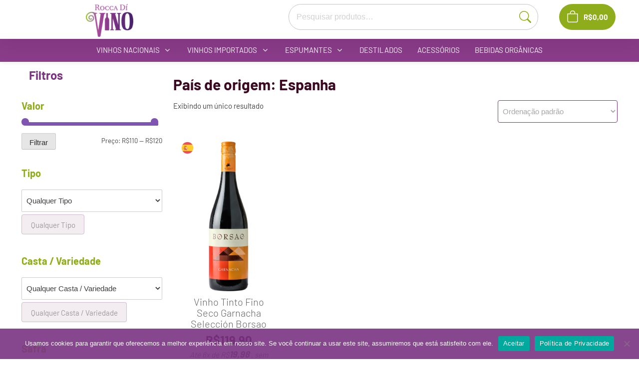

--- FILE ---
content_type: text/html; charset=UTF-8
request_url: https://roccadivino.com/produto-tag/pais-de-origem-espanha/
body_size: 16948
content:
<!doctype html><html lang="pt-BR"><head><meta charset="UTF-8"><link data-optimized="2" rel="stylesheet" href="https://roccadivino.com/wp-content/litespeed/css/1443bc22e630926681e6983689ddecce.css?ver=6e151" /><meta name="viewport" content="width=device-width, initial-scale=1"><link rel="profile" href="https://gmpg.org/xfn/11"><meta name='robots' content='index, follow, max-image-preview:large, max-snippet:-1, max-video-preview:-1' /><title>País de origem: Espanha</title><meta name="description" content="A Espanha, um país de origem rica em história e cultura, uma nação que atrai com sua diversidade geográfica, patrimônio arquitetônico e tradições vibrantes." /><link rel="canonical" href="https://roccadivino.com/produto-tag/pais-de-origem-espanha/" /><meta property="og:locale" content="pt_BR" /><meta property="og:type" content="article" /><meta property="og:title" content="País de origem: Espanha" /><meta property="og:description" content="A Espanha, um país de origem rica em história e cultura, uma nação que atrai com sua diversidade geográfica, patrimônio arquitetônico e tradições vibrantes." /><meta property="og:url" content="https://roccadivino.com/produto-tag/pais-de-origem-espanha/" /><meta property="og:site_name" content="Rocca Divino" /><meta name="twitter:card" content="summary_large_image" /> <script type="application/ld+json" class="yoast-schema-graph">{"@context":"https://schema.org","@graph":[{"@type":"CollectionPage","@id":"https://roccadivino.com/produto-tag/pais-de-origem-espanha/","url":"https://roccadivino.com/produto-tag/pais-de-origem-espanha/","name":"País de origem: Espanha","isPartOf":{"@id":"https://roccadivino.com/#website"},"primaryImageOfPage":{"@id":"https://roccadivino.com/produto-tag/pais-de-origem-espanha/#primaryimage"},"image":{"@id":"https://roccadivino.com/produto-tag/pais-de-origem-espanha/#primaryimage"},"thumbnailUrl":"https://roccadivino.com/wp-content/uploads/2021/04/borsao_seleccion_garnacha_2015_-_8488_medium-800x800-1.png","description":"A Espanha, um país de origem rica em história e cultura, uma nação que atrai com sua diversidade geográfica, patrimônio arquitetônico e tradições vibrantes.","breadcrumb":{"@id":"https://roccadivino.com/produto-tag/pais-de-origem-espanha/#breadcrumb"},"inLanguage":"pt-BR"},{"@type":"ImageObject","inLanguage":"pt-BR","@id":"https://roccadivino.com/produto-tag/pais-de-origem-espanha/#primaryimage","url":"https://roccadivino.com/wp-content/uploads/2021/04/borsao_seleccion_garnacha_2015_-_8488_medium-800x800-1.png","contentUrl":"https://roccadivino.com/wp-content/uploads/2021/04/borsao_seleccion_garnacha_2015_-_8488_medium-800x800-1.png","width":800,"height":800,"caption":"Garrafa de Vinho Tinto Fino Seco Garnacha Selección Borsao Espanha"},{"@type":"BreadcrumbList","@id":"https://roccadivino.com/produto-tag/pais-de-origem-espanha/#breadcrumb","itemListElement":[{"@type":"ListItem","position":1,"name":"Início","item":"https://roccadivino.com/"},{"@type":"ListItem","position":2,"name":"País de origem: Espanha"}]},{"@type":"WebSite","@id":"https://roccadivino.com/#website","url":"https://roccadivino.com/","name":"Rocca Divino","description":"Vinhos nacionais e importados","publisher":{"@id":"https://roccadivino.com/#organization"},"potentialAction":[{"@type":"SearchAction","target":{"@type":"EntryPoint","urlTemplate":"https://roccadivino.com/?s={search_term_string}"},"query-input":{"@type":"PropertyValueSpecification","valueRequired":true,"valueName":"search_term_string"}}],"inLanguage":"pt-BR"},{"@type":"Organization","@id":"https://roccadivino.com/#organization","name":"Rocca Divino","url":"https://roccadivino.com/","logo":{"@type":"ImageObject","inLanguage":"pt-BR","@id":"https://roccadivino.com/#/schema/logo/image/","url":"https://roccadivino.com/wp-content/uploads/2021/03/logo-rocca-2c-1.png","contentUrl":"https://roccadivino.com/wp-content/uploads/2021/03/logo-rocca-2c-1.png","width":95,"height":66,"caption":"Rocca Divino"},"image":{"@id":"https://roccadivino.com/#/schema/logo/image/"}}]}</script> <link rel='dns-prefetch' href='//cdnjs.cloudflare.com' /><link rel='dns-prefetch' href='//static.traycheckout.com.br' /><link rel="alternate" type="application/rss+xml" title="Feed para Rocca Divino &raquo;" href="https://roccadivino.com/feed/" /><link rel="alternate" type="application/rss+xml" title="Feed de comentários para Rocca Divino &raquo;" href="https://roccadivino.com/comments/feed/" /><link rel="alternate" type="application/rss+xml" title="Feed para Rocca Divino &raquo; País de origem: Espanha Tag" href="https://roccadivino.com/produto-tag/pais-de-origem-espanha/feed/" /><link rel="preload" href="https://roccadivino.com/wp-content/uploads/2021/03/logo-rocca-2c-1-copiar.png" as="image" /><link rel='preload' as='font' crossorigin='anonymous' id='groovy-menu-font-awesome-file-css' href='https://roccadivino.com/wp-content/plugins/groovy-menu-free/assets/fonts/fontawesome-webfont.woff2?v=4.7.0' media='all' /><link rel='preload' as='font' crossorigin='anonymous' id='groovy-menu-font-internal-file-css' href='https://roccadivino.com/wp-content/plugins/groovy-menu-free/assets/fonts/crane-font.woff?hhxb42' media='all' /><link rel="https://api.w.org/" href="https://roccadivino.com/wp-json/" /><link rel="alternate" title="JSON" type="application/json" href="https://roccadivino.com/wp-json/wp/v2/product_tag/195" /><link rel="EditURI" type="application/rsd+xml" title="RSD" href="https://roccadivino.com/xmlrpc.php?rsd" /><meta name="generator" content="WordPress 6.9" /><meta name="generator" content="WooCommerce 10.3.7" />
<noscript><style>.woocommerce-product-gallery{ opacity: 1 !important; }</style></noscript><link rel="icon" href="https://roccadivino.com/wp-content/uploads/2021/08/cropped-Frame-35x-32x32.png" sizes="32x32" /><link rel="icon" href="https://roccadivino.com/wp-content/uploads/2021/08/cropped-Frame-35x-192x192.png" sizes="192x192" /><link rel="apple-touch-icon" href="https://roccadivino.com/wp-content/uploads/2021/08/cropped-Frame-35x-180x180.png" /><meta name="msapplication-TileImage" content="https://roccadivino.com/wp-content/uploads/2021/08/cropped-Frame-35x-270x270.png" /> <script async src="https://www.googletagmanager.com/gtag/js?id=G-6WHVRHKKV2"></script> <script>window.dataLayer = window.dataLayer || [];
  function gtag(){dataLayer.push(arguments);}
  gtag('js', new Date());

  gtag('config', 'G-6WHVRHKKV2');</script>  <script>(function(w,d,s,l,i){w[l]=w[l]||[];w[l].push({'gtm.start':
new Date().getTime(),event:'gtm.js'});var f=d.getElementsByTagName(s)[0],
j=d.createElement(s),dl=l!='dataLayer'?'&l='+l:'';j.async=true;j.src=
'https://www.googletagmanager.com/gtm.js?id='+i+dl;f.parentNode.insertBefore(j,f);
})(window,document,'script','dataLayer','GTM-K26WFR3Z');</script> <noscript><img height="1" width="1" style="display:none"
src="https://www.facebook.com/tr?id=407468311977387&ev=PageView&noscript=1"
/></noscript></head><body data-rsssl=1 class="archive tax-product_tag term-pais-de-origem-espanha term-195 wp-custom-logo wp-theme-rocca-divino theme-rocca-divino cookies-not-set groovy_menu_1-4-3 woocommerce woocommerce-page woocommerce-no-js metaslider-plugin hfeed woocommerce-active"><header class="gm-navbar gm-preset-id-10620 gm-navbar--align-left gm-navbar--style-1 gm-top-links-align-center gm-navbar--toolbar-false gm-navbar--has-shadow gm-navbar--shadow-tiny gm-navbar--has-shadow-dropdown gm-navbar--shadow-dropdown-medium gm-dropdown-hover-style-default gm-dropdown-appearance-animate-from-bottom gm-dropdown-with-scrollbar"
id="gm-69721f8487ba0" data-version="1.4.3"><div class="gm-wrapper"><div class="gm-inner"><div class="gm-inner-bg"></div><div class="gm-container"><div class="gm-logo"></div><div class="gm-menu-btn gm-burger hamburger"><div class="hamburger-box"><div class="hamburger-inner"></div></div></div><div class="gm-main-menu-wrapper"><nav id="gm-main-menu"><ul id="menu-menu-1" class="gm-navbar-nav"><li id="menu-item-26" class="active menu-item menu-item-type-custom menu-item-object-custom menu-item-has-children gm-menu-item gm-menu-item--lvl-0 gm-dropdown"><a href="#nacionais" class="gm-anchor gm-dropdown-toggle"><span class="gm-menu-item__txt-wrapper"><span class="gm-menu-item__txt">Vinhos Nacionais</span></span><span class="gm-caret" aria-label="dropdown"><i class="fa fa-fw fa-angle-down"></i></span></a><div class="gm-dropdown-menu-wrapper"><ul class="gm-dropdown-menu gm-dropdown-menu--lvl-1" ><li id="menu-item-24" class="menu-item menu-item-type-taxonomy menu-item-object-product_cat gm-menu-item gm-menu-item--lvl-1"><a href="https://roccadivino.com/categoria-produto/vinhos-nacionais/" class="gm-anchor gm-menu-item__link"><span class="gm-menu-item__txt-wrapper"><span class="gm-menu-item__txt">Todos os Vinhos Nacionais</span></span></a></li><li id="menu-item-154" class="menu-item menu-item-type-custom menu-item-object-custom gm-menu-item gm-menu-item--lvl-1"><a href="/categoria-produto/vinhos-nacionais/?filter_tipo=vinho-tinto-fino-seco" class="gm-anchor gm-menu-item__link"><span class="gm-menu-item__txt-wrapper"><span class="gm-menu-item__txt">Vinho Tinto Fino Seco</span></span></a></li><li id="menu-item-156" class="menu-item menu-item-type-custom menu-item-object-custom gm-menu-item gm-menu-item--lvl-1"><a href="/categoria-produto/vinhos-nacionais/?filter_tipo=vinho-rose-fino-seco" class="gm-anchor gm-menu-item__link"><span class="gm-menu-item__txt-wrapper"><span class="gm-menu-item__txt">Vinho Rosé Fino Seco</span></span></a></li><li id="menu-item-335" class="menu-item menu-item-type-custom menu-item-object-custom gm-menu-item gm-menu-item--lvl-1"><a href="/categoria-produto/vinhos-nacionais/?filter_tipo=vinho-branco-fino-seco" class="gm-anchor gm-menu-item__link"><span class="gm-menu-item__txt-wrapper"><span class="gm-menu-item__txt">Vinho Branco Fino Seco</span></span></a></li><li id="menu-item-336" class="menu-item menu-item-type-custom menu-item-object-custom gm-menu-item gm-menu-item--lvl-1"><a href="/categoria-produto/vinhos-nacionais/?filter_tipo=vinho-tinto-suave" class="gm-anchor gm-menu-item__link"><span class="gm-menu-item__txt-wrapper"><span class="gm-menu-item__txt">Vinho Tinto Suave</span></span></a></li><li id="menu-item-337" class="menu-item menu-item-type-custom menu-item-object-custom gm-menu-item gm-menu-item--lvl-1"><a href="/categoria-produto/vinhos-nacionais/?filter_tipo=vinho-branco-suave" class="gm-anchor gm-menu-item__link"><span class="gm-menu-item__txt-wrapper"><span class="gm-menu-item__txt">Vinho Branco Suave</span></span></a></li><li id="menu-item-338" class="menu-item menu-item-type-custom menu-item-object-custom gm-menu-item gm-menu-item--lvl-1"><a href="/categoria-produto/vinhos-nacionais/?filter_tipo=vinho-licoroso" class="gm-anchor gm-menu-item__link"><span class="gm-menu-item__txt-wrapper"><span class="gm-menu-item__txt">Vinho Licoroso</span></span></a></li></ul></div></li><li id="menu-item-339" class="menu-item menu-item-type-custom menu-item-object-custom menu-item-has-children gm-menu-item gm-menu-item--lvl-0 gm-dropdown"><a href="#" class="gm-anchor gm-dropdown-toggle"><span class="gm-menu-item__txt-wrapper"><span class="gm-menu-item__txt">Vinhos Importados</span></span><span class="gm-caret" aria-label="dropdown"><i class="fa fa-fw fa-angle-down"></i></span></a><div class="gm-dropdown-menu-wrapper"><ul class="gm-dropdown-menu gm-dropdown-menu--lvl-1" ><li id="menu-item-342" class="menu-item menu-item-type-taxonomy menu-item-object-product_cat gm-menu-item gm-menu-item--lvl-1"><a href="https://roccadivino.com/categoria-produto/vinhos-importados/" class="gm-anchor gm-menu-item__link"><span class="gm-menu-item__txt-wrapper"><span class="gm-menu-item__txt">Todos Vinhos Importados</span></span></a></li><li id="menu-item-340" class="menu-item menu-item-type-custom menu-item-object-custom gm-menu-item gm-menu-item--lvl-1"><a href="/categoria-produto/vinhos-importados/?filter_tipo=vinho-tinto-fino-seco" class="gm-anchor gm-menu-item__link"><span class="gm-menu-item__txt-wrapper"><span class="gm-menu-item__txt">Vinho Tinto Fino Seco</span></span></a></li><li id="menu-item-343" class="menu-item menu-item-type-custom menu-item-object-custom gm-menu-item gm-menu-item--lvl-1"><a href="/categoria-produto/vinhos-importados/?filter_tipo=vinho-rose-fino-seco" class="gm-anchor gm-menu-item__link"><span class="gm-menu-item__txt-wrapper"><span class="gm-menu-item__txt">Vinho Rosé Fino Seco</span></span></a></li><li id="menu-item-344" class="menu-item menu-item-type-custom menu-item-object-custom gm-menu-item gm-menu-item--lvl-1"><a href="/categoria-produto/vinhos-importados/?filter_tipo=vinho-branco-fino-seco" class="gm-anchor gm-menu-item__link"><span class="gm-menu-item__txt-wrapper"><span class="gm-menu-item__txt">Vinho Branco Fino Seco</span></span></a></li><li id="menu-item-345" class="menu-item menu-item-type-custom menu-item-object-custom gm-menu-item gm-menu-item--lvl-1"><a href="/categoria-produto/vinhos-importados/?filter_tipo=vinho-tinto-suave" class="gm-anchor gm-menu-item__link"><span class="gm-menu-item__txt-wrapper"><span class="gm-menu-item__txt">Vinho Tinto Suave</span></span></a></li><li id="menu-item-346" class="menu-item menu-item-type-custom menu-item-object-custom gm-menu-item gm-menu-item--lvl-1"><a href="/categoria-produto/vinhos-importados/?filter_tipo=vinho-branco-suave" class="gm-anchor gm-menu-item__link"><span class="gm-menu-item__txt-wrapper"><span class="gm-menu-item__txt">Vinho Branco Suave</span></span></a></li><li id="menu-item-347" class="menu-item menu-item-type-custom menu-item-object-custom gm-menu-item gm-menu-item--lvl-1"><a href="/categoria-produto/vinhos-importados/?filter_tipo=vinho-licoroso" class="gm-anchor gm-menu-item__link"><span class="gm-menu-item__txt-wrapper"><span class="gm-menu-item__txt">Vinho Licoroso</span></span></a></li></ul></div></li><li id="menu-item-1816" class="menu-item menu-item-type-custom menu-item-object-custom menu-item-has-children gm-menu-item gm-menu-item--lvl-0 gm-dropdown"><a href="#" class="gm-anchor gm-dropdown-toggle"><span class="gm-menu-item__txt-wrapper"><span class="gm-menu-item__txt">Espumantes</span></span><span class="gm-caret" aria-label="dropdown"><i class="fa fa-fw fa-angle-down"></i></span></a><div class="gm-dropdown-menu-wrapper"><ul class="gm-dropdown-menu gm-dropdown-menu--lvl-1" ><li id="menu-item-20" class="menu-item menu-item-type-taxonomy menu-item-object-product_cat gm-menu-item gm-menu-item--lvl-1"><a href="https://roccadivino.com/categoria-produto/espumantes/" class="gm-anchor gm-menu-item__link"><span class="gm-menu-item__txt-wrapper"><span class="gm-menu-item__txt">Todas as Espumantes</span></span></a></li><li id="menu-item-1817" class="menu-item menu-item-type-custom menu-item-object-custom gm-menu-item gm-menu-item--lvl-1"><a href="https://roccadivino.com/categoria-produto/espumantes/?filter_tipo=espumante-brut" class="gm-anchor gm-menu-item__link"><span class="gm-menu-item__txt-wrapper"><span class="gm-menu-item__txt">Espumantes Brut</span></span></a></li><li id="menu-item-1820" class="menu-item menu-item-type-custom menu-item-object-custom gm-menu-item gm-menu-item--lvl-1"><a href="https://roccadivino.com/categoria-produto/espumantes/?filter_tipo=espumante-brut-rose" class="gm-anchor gm-menu-item__link"><span class="gm-menu-item__txt-wrapper"><span class="gm-menu-item__txt">Espumantes Brut Rosé</span></span></a></li><li id="menu-item-1823" class="menu-item menu-item-type-custom menu-item-object-custom gm-menu-item gm-menu-item--lvl-1"><a href="https://roccadivino.com/categoria-produto/espumantes/?filter_tipo=espumante-extra-brut" class="gm-anchor gm-menu-item__link"><span class="gm-menu-item__txt-wrapper"><span class="gm-menu-item__txt">Espumantes Extra Brut</span></span></a></li><li id="menu-item-1824" class="menu-item menu-item-type-custom menu-item-object-custom gm-menu-item gm-menu-item--lvl-1"><a href="https://roccadivino.com/categoria-produto/espumantes/?filter_tipo=espumante-demi-sec" class="gm-anchor gm-menu-item__link"><span class="gm-menu-item__txt-wrapper"><span class="gm-menu-item__txt">Espumentes Demi Sec</span></span></a></li><li id="menu-item-1818" class="menu-item menu-item-type-custom menu-item-object-custom gm-menu-item gm-menu-item--lvl-1"><a href="https://roccadivino.com/categoria-produto/espumantes/?filter_tipo=espumante-moscatel" class="gm-anchor gm-menu-item__link"><span class="gm-menu-item__txt-wrapper"><span class="gm-menu-item__txt">Espumantes Moscatel</span></span></a></li><li id="menu-item-1821" class="menu-item menu-item-type-custom menu-item-object-custom gm-menu-item gm-menu-item--lvl-1"><a href="https://roccadivino.com/categoria-produto/espumantes/?filter_tipo=espumante-moscatel-rose" class="gm-anchor gm-menu-item__link"><span class="gm-menu-item__txt-wrapper"><span class="gm-menu-item__txt">Espumantes Moscatel Rosé</span></span></a></li><li id="menu-item-1819" class="menu-item menu-item-type-custom menu-item-object-custom gm-menu-item gm-menu-item--lvl-1"><a href="https://roccadivino.com/categoria-produto/espumantes/?filter_tipo=espumante-nature" class="gm-anchor gm-menu-item__link"><span class="gm-menu-item__txt-wrapper"><span class="gm-menu-item__txt">Espumantes Nature</span></span></a></li></ul></div></li><li id="menu-item-19" class="menu-item menu-item-type-taxonomy menu-item-object-product_cat gm-menu-item gm-menu-item--lvl-0"><a href="https://roccadivino.com/categoria-produto/destilados-tradicionais-e-premiums/" class="gm-anchor"><span class="gm-menu-item__txt-wrapper"><span class="gm-menu-item__txt">Destilados</span></span></a></li><li id="menu-item-21" class="menu-item menu-item-type-taxonomy menu-item-object-product_cat gm-menu-item gm-menu-item--lvl-0"><a href="https://roccadivino.com/categoria-produto/acessorios-para-bebidas-e-gastronomia/" class="gm-anchor"><span class="gm-menu-item__txt-wrapper"><span class="gm-menu-item__txt">Acessórios</span></span></a></li><li id="menu-item-22" class="menu-item menu-item-type-taxonomy menu-item-object-product_cat gm-menu-item gm-menu-item--lvl-0"><a href="https://roccadivino.com/categoria-produto/bebidas-organicas/" class="gm-anchor"><span class="gm-menu-item__txt-wrapper"><span class="gm-menu-item__txt">Bebidas orgânicas</span></span></a></li></ul></nav></div></div></div></div><div class="gm-padding"></div></header><aside class="gm-navigation-drawer gm-navigation-drawer--mobile gm-hidden"><div class="gm-grid-container d-flex flex-column h-100"><div class="gm-menu-btn-close-mobile-drawer gm-hamburger-close" aria-label="close"><div class="hamburger is-active hamburger--squeeze"><div class="hamburger-box"><div class="hamburger-inner"></div></div></div></div><div class="gm-mobile-menu-container"><ul id="menu-menu-2" class="gm-navbar-nav"><li id="menu-item-mobile-26" class="active menu-item menu-item-type-custom menu-item-object-custom menu-item-has-children gm-menu-item gm-menu-item--lvl-0 gm-dropdown"><a href="#nacionais" class="gm-anchor gm-dropdown-toggle"><span class="gm-menu-item__txt-wrapper"><span class="gm-menu-item__txt">Vinhos Nacionais</span></span><span class="gm-caret" aria-label="dropdown"><i class="fa fa-fw fa-angle-down"></i></span></a><div class="gm-dropdown-menu-wrapper"><div class="gm-dropdown-menu-title"></div><ul class="gm-dropdown-menu gm-dropdown-menu--lvl-1" ><li id="menu-item-mobile-24" class="menu-item menu-item-type-taxonomy menu-item-object-product_cat gm-menu-item gm-menu-item--lvl-1"><a href="https://roccadivino.com/categoria-produto/vinhos-nacionais/" class="gm-anchor gm-menu-item__link"><span class="gm-menu-item__txt-wrapper"><span class="gm-menu-item__txt">Todos os Vinhos Nacionais</span></span></a></li><li id="menu-item-mobile-154" class="menu-item menu-item-type-custom menu-item-object-custom gm-menu-item gm-menu-item--lvl-1"><a href="/categoria-produto/vinhos-nacionais/?filter_tipo=vinho-tinto-fino-seco" class="gm-anchor gm-menu-item__link"><span class="gm-menu-item__txt-wrapper"><span class="gm-menu-item__txt">Vinho Tinto Fino Seco</span></span></a></li><li id="menu-item-mobile-156" class="menu-item menu-item-type-custom menu-item-object-custom gm-menu-item gm-menu-item--lvl-1"><a href="/categoria-produto/vinhos-nacionais/?filter_tipo=vinho-rose-fino-seco" class="gm-anchor gm-menu-item__link"><span class="gm-menu-item__txt-wrapper"><span class="gm-menu-item__txt">Vinho Rosé Fino Seco</span></span></a></li><li id="menu-item-mobile-335" class="menu-item menu-item-type-custom menu-item-object-custom gm-menu-item gm-menu-item--lvl-1"><a href="/categoria-produto/vinhos-nacionais/?filter_tipo=vinho-branco-fino-seco" class="gm-anchor gm-menu-item__link"><span class="gm-menu-item__txt-wrapper"><span class="gm-menu-item__txt">Vinho Branco Fino Seco</span></span></a></li><li id="menu-item-mobile-336" class="menu-item menu-item-type-custom menu-item-object-custom gm-menu-item gm-menu-item--lvl-1"><a href="/categoria-produto/vinhos-nacionais/?filter_tipo=vinho-tinto-suave" class="gm-anchor gm-menu-item__link"><span class="gm-menu-item__txt-wrapper"><span class="gm-menu-item__txt">Vinho Tinto Suave</span></span></a></li><li id="menu-item-mobile-337" class="menu-item menu-item-type-custom menu-item-object-custom gm-menu-item gm-menu-item--lvl-1"><a href="/categoria-produto/vinhos-nacionais/?filter_tipo=vinho-branco-suave" class="gm-anchor gm-menu-item__link"><span class="gm-menu-item__txt-wrapper"><span class="gm-menu-item__txt">Vinho Branco Suave</span></span></a></li><li id="menu-item-mobile-338" class="menu-item menu-item-type-custom menu-item-object-custom gm-menu-item gm-menu-item--lvl-1"><a href="/categoria-produto/vinhos-nacionais/?filter_tipo=vinho-licoroso" class="gm-anchor gm-menu-item__link"><span class="gm-menu-item__txt-wrapper"><span class="gm-menu-item__txt">Vinho Licoroso</span></span></a></li></ul></div></li><li id="menu-item-mobile-339" class="menu-item menu-item-type-custom menu-item-object-custom menu-item-has-children gm-menu-item gm-menu-item--lvl-0 gm-dropdown"><a href="#" class="gm-anchor gm-dropdown-toggle"><span class="gm-menu-item__txt-wrapper"><span class="gm-menu-item__txt">Vinhos Importados</span></span><span class="gm-caret" aria-label="dropdown"><i class="fa fa-fw fa-angle-down"></i></span></a><div class="gm-dropdown-menu-wrapper"><div class="gm-dropdown-menu-title"></div><ul class="gm-dropdown-menu gm-dropdown-menu--lvl-1" ><li id="menu-item-mobile-342" class="menu-item menu-item-type-taxonomy menu-item-object-product_cat gm-menu-item gm-menu-item--lvl-1"><a href="https://roccadivino.com/categoria-produto/vinhos-importados/" class="gm-anchor gm-menu-item__link"><span class="gm-menu-item__txt-wrapper"><span class="gm-menu-item__txt">Todos Vinhos Importados</span></span></a></li><li id="menu-item-mobile-340" class="menu-item menu-item-type-custom menu-item-object-custom gm-menu-item gm-menu-item--lvl-1"><a href="/categoria-produto/vinhos-importados/?filter_tipo=vinho-tinto-fino-seco" class="gm-anchor gm-menu-item__link"><span class="gm-menu-item__txt-wrapper"><span class="gm-menu-item__txt">Vinho Tinto Fino Seco</span></span></a></li><li id="menu-item-mobile-343" class="menu-item menu-item-type-custom menu-item-object-custom gm-menu-item gm-menu-item--lvl-1"><a href="/categoria-produto/vinhos-importados/?filter_tipo=vinho-rose-fino-seco" class="gm-anchor gm-menu-item__link"><span class="gm-menu-item__txt-wrapper"><span class="gm-menu-item__txt">Vinho Rosé Fino Seco</span></span></a></li><li id="menu-item-mobile-344" class="menu-item menu-item-type-custom menu-item-object-custom gm-menu-item gm-menu-item--lvl-1"><a href="/categoria-produto/vinhos-importados/?filter_tipo=vinho-branco-fino-seco" class="gm-anchor gm-menu-item__link"><span class="gm-menu-item__txt-wrapper"><span class="gm-menu-item__txt">Vinho Branco Fino Seco</span></span></a></li><li id="menu-item-mobile-345" class="menu-item menu-item-type-custom menu-item-object-custom gm-menu-item gm-menu-item--lvl-1"><a href="/categoria-produto/vinhos-importados/?filter_tipo=vinho-tinto-suave" class="gm-anchor gm-menu-item__link"><span class="gm-menu-item__txt-wrapper"><span class="gm-menu-item__txt">Vinho Tinto Suave</span></span></a></li><li id="menu-item-mobile-346" class="menu-item menu-item-type-custom menu-item-object-custom gm-menu-item gm-menu-item--lvl-1"><a href="/categoria-produto/vinhos-importados/?filter_tipo=vinho-branco-suave" class="gm-anchor gm-menu-item__link"><span class="gm-menu-item__txt-wrapper"><span class="gm-menu-item__txt">Vinho Branco Suave</span></span></a></li><li id="menu-item-mobile-347" class="menu-item menu-item-type-custom menu-item-object-custom gm-menu-item gm-menu-item--lvl-1"><a href="/categoria-produto/vinhos-importados/?filter_tipo=vinho-licoroso" class="gm-anchor gm-menu-item__link"><span class="gm-menu-item__txt-wrapper"><span class="gm-menu-item__txt">Vinho Licoroso</span></span></a></li></ul></div></li><li id="menu-item-mobile-1816" class="menu-item menu-item-type-custom menu-item-object-custom menu-item-has-children gm-menu-item gm-menu-item--lvl-0 gm-dropdown"><a href="#" class="gm-anchor gm-dropdown-toggle"><span class="gm-menu-item__txt-wrapper"><span class="gm-menu-item__txt">Espumantes</span></span><span class="gm-caret" aria-label="dropdown"><i class="fa fa-fw fa-angle-down"></i></span></a><div class="gm-dropdown-menu-wrapper"><div class="gm-dropdown-menu-title"></div><ul class="gm-dropdown-menu gm-dropdown-menu--lvl-1" ><li id="menu-item-mobile-20" class="menu-item menu-item-type-taxonomy menu-item-object-product_cat gm-menu-item gm-menu-item--lvl-1"><a href="https://roccadivino.com/categoria-produto/espumantes/" class="gm-anchor gm-menu-item__link"><span class="gm-menu-item__txt-wrapper"><span class="gm-menu-item__txt">Todas as Espumantes</span></span></a></li><li id="menu-item-mobile-1817" class="menu-item menu-item-type-custom menu-item-object-custom gm-menu-item gm-menu-item--lvl-1"><a href="https://roccadivino.com/categoria-produto/espumantes/?filter_tipo=espumante-brut" class="gm-anchor gm-menu-item__link"><span class="gm-menu-item__txt-wrapper"><span class="gm-menu-item__txt">Espumantes Brut</span></span></a></li><li id="menu-item-mobile-1820" class="menu-item menu-item-type-custom menu-item-object-custom gm-menu-item gm-menu-item--lvl-1"><a href="https://roccadivino.com/categoria-produto/espumantes/?filter_tipo=espumante-brut-rose" class="gm-anchor gm-menu-item__link"><span class="gm-menu-item__txt-wrapper"><span class="gm-menu-item__txt">Espumantes Brut Rosé</span></span></a></li><li id="menu-item-mobile-1823" class="menu-item menu-item-type-custom menu-item-object-custom gm-menu-item gm-menu-item--lvl-1"><a href="https://roccadivino.com/categoria-produto/espumantes/?filter_tipo=espumante-extra-brut" class="gm-anchor gm-menu-item__link"><span class="gm-menu-item__txt-wrapper"><span class="gm-menu-item__txt">Espumantes Extra Brut</span></span></a></li><li id="menu-item-mobile-1824" class="menu-item menu-item-type-custom menu-item-object-custom gm-menu-item gm-menu-item--lvl-1"><a href="https://roccadivino.com/categoria-produto/espumantes/?filter_tipo=espumante-demi-sec" class="gm-anchor gm-menu-item__link"><span class="gm-menu-item__txt-wrapper"><span class="gm-menu-item__txt">Espumentes Demi Sec</span></span></a></li><li id="menu-item-mobile-1818" class="menu-item menu-item-type-custom menu-item-object-custom gm-menu-item gm-menu-item--lvl-1"><a href="https://roccadivino.com/categoria-produto/espumantes/?filter_tipo=espumante-moscatel" class="gm-anchor gm-menu-item__link"><span class="gm-menu-item__txt-wrapper"><span class="gm-menu-item__txt">Espumantes Moscatel</span></span></a></li><li id="menu-item-mobile-1821" class="menu-item menu-item-type-custom menu-item-object-custom gm-menu-item gm-menu-item--lvl-1"><a href="https://roccadivino.com/categoria-produto/espumantes/?filter_tipo=espumante-moscatel-rose" class="gm-anchor gm-menu-item__link"><span class="gm-menu-item__txt-wrapper"><span class="gm-menu-item__txt">Espumantes Moscatel Rosé</span></span></a></li><li id="menu-item-mobile-1819" class="menu-item menu-item-type-custom menu-item-object-custom gm-menu-item gm-menu-item--lvl-1"><a href="https://roccadivino.com/categoria-produto/espumantes/?filter_tipo=espumante-nature" class="gm-anchor gm-menu-item__link"><span class="gm-menu-item__txt-wrapper"><span class="gm-menu-item__txt">Espumantes Nature</span></span></a></li></ul></div></li><li id="menu-item-mobile-19" class="menu-item menu-item-type-taxonomy menu-item-object-product_cat gm-menu-item gm-menu-item--lvl-0"><a href="https://roccadivino.com/categoria-produto/destilados-tradicionais-e-premiums/" class="gm-anchor"><span class="gm-menu-item__txt-wrapper"><span class="gm-menu-item__txt">Destilados</span></span></a></li><li id="menu-item-mobile-21" class="menu-item menu-item-type-taxonomy menu-item-object-product_cat gm-menu-item gm-menu-item--lvl-0"><a href="https://roccadivino.com/categoria-produto/acessorios-para-bebidas-e-gastronomia/" class="gm-anchor"><span class="gm-menu-item__txt-wrapper"><span class="gm-menu-item__txt">Acessórios</span></span></a></li><li id="menu-item-mobile-22" class="menu-item menu-item-type-taxonomy menu-item-object-product_cat gm-menu-item gm-menu-item--lvl-0"><a href="https://roccadivino.com/categoria-produto/bebidas-organicas/" class="gm-anchor"><span class="gm-menu-item__txt-wrapper"><span class="gm-menu-item__txt">Bebidas orgânicas</span></span></a></li></ul></div><div class="flex-grow-1"></div><div class="gm-mobile-action-area-wrapper d-flex justify-content-center align-items-center text-center mb-4 mt-5"></div></div><div class="gm-mobile-postwrap"></div></aside><noscript><iframe src="https://www.googletagmanager.com/ns.html?id=GTM-K26WFR3Z"
height="0" width="0" style="display:none;visibility:hidden"></iframe></noscript><div id="page" class="site">
<a class="skip-link screen-reader-text" href="#primary">Skip to content</a><header id="masthead" class="site-header"><div class="container row-inline"><div class="site-branding inline">
<a href="https://roccadivino.com/" class="custom-logo-link" rel="home"><img data-lazyloaded="1" src="[data-uri]" width="95" height="66" data-src="https://roccadivino.com/wp-content/uploads/2021/03/logo-rocca-2c-1.png" class="custom-logo" alt="Rocca Divino" decoding="async" /><noscript><img width="95" height="66" src="https://roccadivino.com/wp-content/uploads/2021/03/logo-rocca-2c-1.png" class="custom-logo" alt="Rocca Divino" decoding="async" /></noscript></a><p class="site-title"><a href="https://roccadivino.com/" rel="home">Rocca Divino</a></p><p class="site-description">Vinhos nacionais e importados</p></div><div class="inline hide-on-med-and-down hide">
<a class="produtos desktop" href="#">Produtos</a></div><div class="inline search"><section id="woocommerce_product_search-2" class="widget woocommerce widget_product_search"><form role="search" method="get" class="woocommerce-product-search" action="https://roccadivino.com/">
<label class="screen-reader-text" for="woocommerce-product-search-field-0">Pesquisar por:</label>
<input type="search" id="woocommerce-product-search-field-0" class="search-field" placeholder="Pesquisar produtos&hellip;" value="" name="s" />
<button type="submit" value="Pesquisar" class="">Pesquisar</button>
<input type="hidden" name="post_type" value="product" /></form></section></div><div class="inline menu hide-on-small-only hide">
<a href="https://roccadivino.com/produto/vinho-tinto-fino-seco-garnacha-seleccion-borsao-espanha/">Vino Blog</a></div><div class="cart"><a class="cart-customlocation" href="https://roccadivino.com/carrinho/" title="View your shopping cart"><span class="woocommerce-Price-amount amount"><bdi><span class="woocommerce-Price-currencySymbol">&#82;&#36;</span>0,00</bdi></span> </a></div><div class="hamburguer hide-on-large-only">
<a class="produtos mobile" href="#"> </a></div></div></header><div class="submenu-produtos desktop"><div class="container"><header class="gm-navbar gm-preset-id-10620 gm-navbar--align-left gm-navbar--style-1 gm-top-links-align-center gm-navbar--toolbar-false gm-navbar--has-shadow gm-navbar--shadow-tiny gm-navbar--has-shadow-dropdown gm-navbar--shadow-dropdown-medium gm-dropdown-hover-style-default gm-dropdown-appearance-animate-from-bottom gm-dropdown-with-scrollbar"
id="gm-69721f8487ba0" data-version="1.4.3"><div class="gm-wrapper"><div class="gm-inner"><div class="gm-inner-bg"></div><div class="gm-container"><div class="gm-logo"></div><div class="gm-menu-btn gm-burger hamburger"><div class="hamburger-box"><div class="hamburger-inner"></div></div></div><div class="gm-main-menu-wrapper"><nav id="gm-main-menu"><ul id="menu-menu-1" class="gm-navbar-nav"><li id="menu-item-26" class="active menu-item menu-item-type-custom menu-item-object-custom menu-item-has-children gm-menu-item gm-menu-item--lvl-0 gm-dropdown"><a href="#nacionais" class="gm-anchor gm-dropdown-toggle"><span class="gm-menu-item__txt-wrapper"><span class="gm-menu-item__txt">Vinhos Nacionais</span></span><span class="gm-caret" aria-label="dropdown"><i class="fa fa-fw fa-angle-down"></i></span></a><div class="gm-dropdown-menu-wrapper"><ul class="gm-dropdown-menu gm-dropdown-menu--lvl-1" ><li id="menu-item-24" class="menu-item menu-item-type-taxonomy menu-item-object-product_cat gm-menu-item gm-menu-item--lvl-1"><a href="https://roccadivino.com/categoria-produto/vinhos-nacionais/" class="gm-anchor gm-menu-item__link"><span class="gm-menu-item__txt-wrapper"><span class="gm-menu-item__txt">Todos os Vinhos Nacionais</span></span></a></li><li id="menu-item-154" class="menu-item menu-item-type-custom menu-item-object-custom gm-menu-item gm-menu-item--lvl-1"><a href="/categoria-produto/vinhos-nacionais/?filter_tipo=vinho-tinto-fino-seco" class="gm-anchor gm-menu-item__link"><span class="gm-menu-item__txt-wrapper"><span class="gm-menu-item__txt">Vinho Tinto Fino Seco</span></span></a></li><li id="menu-item-156" class="menu-item menu-item-type-custom menu-item-object-custom gm-menu-item gm-menu-item--lvl-1"><a href="/categoria-produto/vinhos-nacionais/?filter_tipo=vinho-rose-fino-seco" class="gm-anchor gm-menu-item__link"><span class="gm-menu-item__txt-wrapper"><span class="gm-menu-item__txt">Vinho Rosé Fino Seco</span></span></a></li><li id="menu-item-335" class="menu-item menu-item-type-custom menu-item-object-custom gm-menu-item gm-menu-item--lvl-1"><a href="/categoria-produto/vinhos-nacionais/?filter_tipo=vinho-branco-fino-seco" class="gm-anchor gm-menu-item__link"><span class="gm-menu-item__txt-wrapper"><span class="gm-menu-item__txt">Vinho Branco Fino Seco</span></span></a></li><li id="menu-item-336" class="menu-item menu-item-type-custom menu-item-object-custom gm-menu-item gm-menu-item--lvl-1"><a href="/categoria-produto/vinhos-nacionais/?filter_tipo=vinho-tinto-suave" class="gm-anchor gm-menu-item__link"><span class="gm-menu-item__txt-wrapper"><span class="gm-menu-item__txt">Vinho Tinto Suave</span></span></a></li><li id="menu-item-337" class="menu-item menu-item-type-custom menu-item-object-custom gm-menu-item gm-menu-item--lvl-1"><a href="/categoria-produto/vinhos-nacionais/?filter_tipo=vinho-branco-suave" class="gm-anchor gm-menu-item__link"><span class="gm-menu-item__txt-wrapper"><span class="gm-menu-item__txt">Vinho Branco Suave</span></span></a></li><li id="menu-item-338" class="menu-item menu-item-type-custom menu-item-object-custom gm-menu-item gm-menu-item--lvl-1"><a href="/categoria-produto/vinhos-nacionais/?filter_tipo=vinho-licoroso" class="gm-anchor gm-menu-item__link"><span class="gm-menu-item__txt-wrapper"><span class="gm-menu-item__txt">Vinho Licoroso</span></span></a></li></ul></div></li><li id="menu-item-339" class="menu-item menu-item-type-custom menu-item-object-custom menu-item-has-children gm-menu-item gm-menu-item--lvl-0 gm-dropdown"><a href="#" class="gm-anchor gm-dropdown-toggle"><span class="gm-menu-item__txt-wrapper"><span class="gm-menu-item__txt">Vinhos Importados</span></span><span class="gm-caret" aria-label="dropdown"><i class="fa fa-fw fa-angle-down"></i></span></a><div class="gm-dropdown-menu-wrapper"><ul class="gm-dropdown-menu gm-dropdown-menu--lvl-1" ><li id="menu-item-342" class="menu-item menu-item-type-taxonomy menu-item-object-product_cat gm-menu-item gm-menu-item--lvl-1"><a href="https://roccadivino.com/categoria-produto/vinhos-importados/" class="gm-anchor gm-menu-item__link"><span class="gm-menu-item__txt-wrapper"><span class="gm-menu-item__txt">Todos Vinhos Importados</span></span></a></li><li id="menu-item-340" class="menu-item menu-item-type-custom menu-item-object-custom gm-menu-item gm-menu-item--lvl-1"><a href="/categoria-produto/vinhos-importados/?filter_tipo=vinho-tinto-fino-seco" class="gm-anchor gm-menu-item__link"><span class="gm-menu-item__txt-wrapper"><span class="gm-menu-item__txt">Vinho Tinto Fino Seco</span></span></a></li><li id="menu-item-343" class="menu-item menu-item-type-custom menu-item-object-custom gm-menu-item gm-menu-item--lvl-1"><a href="/categoria-produto/vinhos-importados/?filter_tipo=vinho-rose-fino-seco" class="gm-anchor gm-menu-item__link"><span class="gm-menu-item__txt-wrapper"><span class="gm-menu-item__txt">Vinho Rosé Fino Seco</span></span></a></li><li id="menu-item-344" class="menu-item menu-item-type-custom menu-item-object-custom gm-menu-item gm-menu-item--lvl-1"><a href="/categoria-produto/vinhos-importados/?filter_tipo=vinho-branco-fino-seco" class="gm-anchor gm-menu-item__link"><span class="gm-menu-item__txt-wrapper"><span class="gm-menu-item__txt">Vinho Branco Fino Seco</span></span></a></li><li id="menu-item-345" class="menu-item menu-item-type-custom menu-item-object-custom gm-menu-item gm-menu-item--lvl-1"><a href="/categoria-produto/vinhos-importados/?filter_tipo=vinho-tinto-suave" class="gm-anchor gm-menu-item__link"><span class="gm-menu-item__txt-wrapper"><span class="gm-menu-item__txt">Vinho Tinto Suave</span></span></a></li><li id="menu-item-346" class="menu-item menu-item-type-custom menu-item-object-custom gm-menu-item gm-menu-item--lvl-1"><a href="/categoria-produto/vinhos-importados/?filter_tipo=vinho-branco-suave" class="gm-anchor gm-menu-item__link"><span class="gm-menu-item__txt-wrapper"><span class="gm-menu-item__txt">Vinho Branco Suave</span></span></a></li><li id="menu-item-347" class="menu-item menu-item-type-custom menu-item-object-custom gm-menu-item gm-menu-item--lvl-1"><a href="/categoria-produto/vinhos-importados/?filter_tipo=vinho-licoroso" class="gm-anchor gm-menu-item__link"><span class="gm-menu-item__txt-wrapper"><span class="gm-menu-item__txt">Vinho Licoroso</span></span></a></li></ul></div></li><li id="menu-item-1816" class="menu-item menu-item-type-custom menu-item-object-custom menu-item-has-children gm-menu-item gm-menu-item--lvl-0 gm-dropdown"><a href="#" class="gm-anchor gm-dropdown-toggle"><span class="gm-menu-item__txt-wrapper"><span class="gm-menu-item__txt">Espumantes</span></span><span class="gm-caret" aria-label="dropdown"><i class="fa fa-fw fa-angle-down"></i></span></a><div class="gm-dropdown-menu-wrapper"><ul class="gm-dropdown-menu gm-dropdown-menu--lvl-1" ><li id="menu-item-20" class="menu-item menu-item-type-taxonomy menu-item-object-product_cat gm-menu-item gm-menu-item--lvl-1"><a href="https://roccadivino.com/categoria-produto/espumantes/" class="gm-anchor gm-menu-item__link"><span class="gm-menu-item__txt-wrapper"><span class="gm-menu-item__txt">Todas as Espumantes</span></span></a></li><li id="menu-item-1817" class="menu-item menu-item-type-custom menu-item-object-custom gm-menu-item gm-menu-item--lvl-1"><a href="https://roccadivino.com/categoria-produto/espumantes/?filter_tipo=espumante-brut" class="gm-anchor gm-menu-item__link"><span class="gm-menu-item__txt-wrapper"><span class="gm-menu-item__txt">Espumantes Brut</span></span></a></li><li id="menu-item-1820" class="menu-item menu-item-type-custom menu-item-object-custom gm-menu-item gm-menu-item--lvl-1"><a href="https://roccadivino.com/categoria-produto/espumantes/?filter_tipo=espumante-brut-rose" class="gm-anchor gm-menu-item__link"><span class="gm-menu-item__txt-wrapper"><span class="gm-menu-item__txt">Espumantes Brut Rosé</span></span></a></li><li id="menu-item-1823" class="menu-item menu-item-type-custom menu-item-object-custom gm-menu-item gm-menu-item--lvl-1"><a href="https://roccadivino.com/categoria-produto/espumantes/?filter_tipo=espumante-extra-brut" class="gm-anchor gm-menu-item__link"><span class="gm-menu-item__txt-wrapper"><span class="gm-menu-item__txt">Espumantes Extra Brut</span></span></a></li><li id="menu-item-1824" class="menu-item menu-item-type-custom menu-item-object-custom gm-menu-item gm-menu-item--lvl-1"><a href="https://roccadivino.com/categoria-produto/espumantes/?filter_tipo=espumante-demi-sec" class="gm-anchor gm-menu-item__link"><span class="gm-menu-item__txt-wrapper"><span class="gm-menu-item__txt">Espumentes Demi Sec</span></span></a></li><li id="menu-item-1818" class="menu-item menu-item-type-custom menu-item-object-custom gm-menu-item gm-menu-item--lvl-1"><a href="https://roccadivino.com/categoria-produto/espumantes/?filter_tipo=espumante-moscatel" class="gm-anchor gm-menu-item__link"><span class="gm-menu-item__txt-wrapper"><span class="gm-menu-item__txt">Espumantes Moscatel</span></span></a></li><li id="menu-item-1821" class="menu-item menu-item-type-custom menu-item-object-custom gm-menu-item gm-menu-item--lvl-1"><a href="https://roccadivino.com/categoria-produto/espumantes/?filter_tipo=espumante-moscatel-rose" class="gm-anchor gm-menu-item__link"><span class="gm-menu-item__txt-wrapper"><span class="gm-menu-item__txt">Espumantes Moscatel Rosé</span></span></a></li><li id="menu-item-1819" class="menu-item menu-item-type-custom menu-item-object-custom gm-menu-item gm-menu-item--lvl-1"><a href="https://roccadivino.com/categoria-produto/espumantes/?filter_tipo=espumante-nature" class="gm-anchor gm-menu-item__link"><span class="gm-menu-item__txt-wrapper"><span class="gm-menu-item__txt">Espumantes Nature</span></span></a></li></ul></div></li><li id="menu-item-19" class="menu-item menu-item-type-taxonomy menu-item-object-product_cat gm-menu-item gm-menu-item--lvl-0"><a href="https://roccadivino.com/categoria-produto/destilados-tradicionais-e-premiums/" class="gm-anchor"><span class="gm-menu-item__txt-wrapper"><span class="gm-menu-item__txt">Destilados</span></span></a></li><li id="menu-item-21" class="menu-item menu-item-type-taxonomy menu-item-object-product_cat gm-menu-item gm-menu-item--lvl-0"><a href="https://roccadivino.com/categoria-produto/acessorios-para-bebidas-e-gastronomia/" class="gm-anchor"><span class="gm-menu-item__txt-wrapper"><span class="gm-menu-item__txt">Acessórios</span></span></a></li><li id="menu-item-22" class="menu-item menu-item-type-taxonomy menu-item-object-product_cat gm-menu-item gm-menu-item--lvl-0"><a href="https://roccadivino.com/categoria-produto/bebidas-organicas/" class="gm-anchor"><span class="gm-menu-item__txt-wrapper"><span class="gm-menu-item__txt">Bebidas orgânicas</span></span></a></li></ul></nav></div></div></div></div><div class="gm-padding"></div></header><aside class="gm-navigation-drawer gm-navigation-drawer--mobile gm-hidden"><div class="gm-grid-container d-flex flex-column h-100"><div class="gm-menu-btn-close-mobile-drawer gm-hamburger-close" aria-label="close"><div class="hamburger is-active hamburger--squeeze"><div class="hamburger-box"><div class="hamburger-inner"></div></div></div></div><div class="gm-mobile-menu-container"><ul id="menu-menu-2" class="gm-navbar-nav"><li id="menu-item-mobile-26" class="active menu-item menu-item-type-custom menu-item-object-custom menu-item-has-children gm-menu-item gm-menu-item--lvl-0 gm-dropdown"><a href="#nacionais" class="gm-anchor gm-dropdown-toggle"><span class="gm-menu-item__txt-wrapper"><span class="gm-menu-item__txt">Vinhos Nacionais</span></span><span class="gm-caret" aria-label="dropdown"><i class="fa fa-fw fa-angle-down"></i></span></a><div class="gm-dropdown-menu-wrapper"><div class="gm-dropdown-menu-title"></div><ul class="gm-dropdown-menu gm-dropdown-menu--lvl-1" ><li id="menu-item-mobile-24" class="menu-item menu-item-type-taxonomy menu-item-object-product_cat gm-menu-item gm-menu-item--lvl-1"><a href="https://roccadivino.com/categoria-produto/vinhos-nacionais/" class="gm-anchor gm-menu-item__link"><span class="gm-menu-item__txt-wrapper"><span class="gm-menu-item__txt">Todos os Vinhos Nacionais</span></span></a></li><li id="menu-item-mobile-154" class="menu-item menu-item-type-custom menu-item-object-custom gm-menu-item gm-menu-item--lvl-1"><a href="/categoria-produto/vinhos-nacionais/?filter_tipo=vinho-tinto-fino-seco" class="gm-anchor gm-menu-item__link"><span class="gm-menu-item__txt-wrapper"><span class="gm-menu-item__txt">Vinho Tinto Fino Seco</span></span></a></li><li id="menu-item-mobile-156" class="menu-item menu-item-type-custom menu-item-object-custom gm-menu-item gm-menu-item--lvl-1"><a href="/categoria-produto/vinhos-nacionais/?filter_tipo=vinho-rose-fino-seco" class="gm-anchor gm-menu-item__link"><span class="gm-menu-item__txt-wrapper"><span class="gm-menu-item__txt">Vinho Rosé Fino Seco</span></span></a></li><li id="menu-item-mobile-335" class="menu-item menu-item-type-custom menu-item-object-custom gm-menu-item gm-menu-item--lvl-1"><a href="/categoria-produto/vinhos-nacionais/?filter_tipo=vinho-branco-fino-seco" class="gm-anchor gm-menu-item__link"><span class="gm-menu-item__txt-wrapper"><span class="gm-menu-item__txt">Vinho Branco Fino Seco</span></span></a></li><li id="menu-item-mobile-336" class="menu-item menu-item-type-custom menu-item-object-custom gm-menu-item gm-menu-item--lvl-1"><a href="/categoria-produto/vinhos-nacionais/?filter_tipo=vinho-tinto-suave" class="gm-anchor gm-menu-item__link"><span class="gm-menu-item__txt-wrapper"><span class="gm-menu-item__txt">Vinho Tinto Suave</span></span></a></li><li id="menu-item-mobile-337" class="menu-item menu-item-type-custom menu-item-object-custom gm-menu-item gm-menu-item--lvl-1"><a href="/categoria-produto/vinhos-nacionais/?filter_tipo=vinho-branco-suave" class="gm-anchor gm-menu-item__link"><span class="gm-menu-item__txt-wrapper"><span class="gm-menu-item__txt">Vinho Branco Suave</span></span></a></li><li id="menu-item-mobile-338" class="menu-item menu-item-type-custom menu-item-object-custom gm-menu-item gm-menu-item--lvl-1"><a href="/categoria-produto/vinhos-nacionais/?filter_tipo=vinho-licoroso" class="gm-anchor gm-menu-item__link"><span class="gm-menu-item__txt-wrapper"><span class="gm-menu-item__txt">Vinho Licoroso</span></span></a></li></ul></div></li><li id="menu-item-mobile-339" class="menu-item menu-item-type-custom menu-item-object-custom menu-item-has-children gm-menu-item gm-menu-item--lvl-0 gm-dropdown"><a href="#" class="gm-anchor gm-dropdown-toggle"><span class="gm-menu-item__txt-wrapper"><span class="gm-menu-item__txt">Vinhos Importados</span></span><span class="gm-caret" aria-label="dropdown"><i class="fa fa-fw fa-angle-down"></i></span></a><div class="gm-dropdown-menu-wrapper"><div class="gm-dropdown-menu-title"></div><ul class="gm-dropdown-menu gm-dropdown-menu--lvl-1" ><li id="menu-item-mobile-342" class="menu-item menu-item-type-taxonomy menu-item-object-product_cat gm-menu-item gm-menu-item--lvl-1"><a href="https://roccadivino.com/categoria-produto/vinhos-importados/" class="gm-anchor gm-menu-item__link"><span class="gm-menu-item__txt-wrapper"><span class="gm-menu-item__txt">Todos Vinhos Importados</span></span></a></li><li id="menu-item-mobile-340" class="menu-item menu-item-type-custom menu-item-object-custom gm-menu-item gm-menu-item--lvl-1"><a href="/categoria-produto/vinhos-importados/?filter_tipo=vinho-tinto-fino-seco" class="gm-anchor gm-menu-item__link"><span class="gm-menu-item__txt-wrapper"><span class="gm-menu-item__txt">Vinho Tinto Fino Seco</span></span></a></li><li id="menu-item-mobile-343" class="menu-item menu-item-type-custom menu-item-object-custom gm-menu-item gm-menu-item--lvl-1"><a href="/categoria-produto/vinhos-importados/?filter_tipo=vinho-rose-fino-seco" class="gm-anchor gm-menu-item__link"><span class="gm-menu-item__txt-wrapper"><span class="gm-menu-item__txt">Vinho Rosé Fino Seco</span></span></a></li><li id="menu-item-mobile-344" class="menu-item menu-item-type-custom menu-item-object-custom gm-menu-item gm-menu-item--lvl-1"><a href="/categoria-produto/vinhos-importados/?filter_tipo=vinho-branco-fino-seco" class="gm-anchor gm-menu-item__link"><span class="gm-menu-item__txt-wrapper"><span class="gm-menu-item__txt">Vinho Branco Fino Seco</span></span></a></li><li id="menu-item-mobile-345" class="menu-item menu-item-type-custom menu-item-object-custom gm-menu-item gm-menu-item--lvl-1"><a href="/categoria-produto/vinhos-importados/?filter_tipo=vinho-tinto-suave" class="gm-anchor gm-menu-item__link"><span class="gm-menu-item__txt-wrapper"><span class="gm-menu-item__txt">Vinho Tinto Suave</span></span></a></li><li id="menu-item-mobile-346" class="menu-item menu-item-type-custom menu-item-object-custom gm-menu-item gm-menu-item--lvl-1"><a href="/categoria-produto/vinhos-importados/?filter_tipo=vinho-branco-suave" class="gm-anchor gm-menu-item__link"><span class="gm-menu-item__txt-wrapper"><span class="gm-menu-item__txt">Vinho Branco Suave</span></span></a></li><li id="menu-item-mobile-347" class="menu-item menu-item-type-custom menu-item-object-custom gm-menu-item gm-menu-item--lvl-1"><a href="/categoria-produto/vinhos-importados/?filter_tipo=vinho-licoroso" class="gm-anchor gm-menu-item__link"><span class="gm-menu-item__txt-wrapper"><span class="gm-menu-item__txt">Vinho Licoroso</span></span></a></li></ul></div></li><li id="menu-item-mobile-1816" class="menu-item menu-item-type-custom menu-item-object-custom menu-item-has-children gm-menu-item gm-menu-item--lvl-0 gm-dropdown"><a href="#" class="gm-anchor gm-dropdown-toggle"><span class="gm-menu-item__txt-wrapper"><span class="gm-menu-item__txt">Espumantes</span></span><span class="gm-caret" aria-label="dropdown"><i class="fa fa-fw fa-angle-down"></i></span></a><div class="gm-dropdown-menu-wrapper"><div class="gm-dropdown-menu-title"></div><ul class="gm-dropdown-menu gm-dropdown-menu--lvl-1" ><li id="menu-item-mobile-20" class="menu-item menu-item-type-taxonomy menu-item-object-product_cat gm-menu-item gm-menu-item--lvl-1"><a href="https://roccadivino.com/categoria-produto/espumantes/" class="gm-anchor gm-menu-item__link"><span class="gm-menu-item__txt-wrapper"><span class="gm-menu-item__txt">Todas as Espumantes</span></span></a></li><li id="menu-item-mobile-1817" class="menu-item menu-item-type-custom menu-item-object-custom gm-menu-item gm-menu-item--lvl-1"><a href="https://roccadivino.com/categoria-produto/espumantes/?filter_tipo=espumante-brut" class="gm-anchor gm-menu-item__link"><span class="gm-menu-item__txt-wrapper"><span class="gm-menu-item__txt">Espumantes Brut</span></span></a></li><li id="menu-item-mobile-1820" class="menu-item menu-item-type-custom menu-item-object-custom gm-menu-item gm-menu-item--lvl-1"><a href="https://roccadivino.com/categoria-produto/espumantes/?filter_tipo=espumante-brut-rose" class="gm-anchor gm-menu-item__link"><span class="gm-menu-item__txt-wrapper"><span class="gm-menu-item__txt">Espumantes Brut Rosé</span></span></a></li><li id="menu-item-mobile-1823" class="menu-item menu-item-type-custom menu-item-object-custom gm-menu-item gm-menu-item--lvl-1"><a href="https://roccadivino.com/categoria-produto/espumantes/?filter_tipo=espumante-extra-brut" class="gm-anchor gm-menu-item__link"><span class="gm-menu-item__txt-wrapper"><span class="gm-menu-item__txt">Espumantes Extra Brut</span></span></a></li><li id="menu-item-mobile-1824" class="menu-item menu-item-type-custom menu-item-object-custom gm-menu-item gm-menu-item--lvl-1"><a href="https://roccadivino.com/categoria-produto/espumantes/?filter_tipo=espumante-demi-sec" class="gm-anchor gm-menu-item__link"><span class="gm-menu-item__txt-wrapper"><span class="gm-menu-item__txt">Espumentes Demi Sec</span></span></a></li><li id="menu-item-mobile-1818" class="menu-item menu-item-type-custom menu-item-object-custom gm-menu-item gm-menu-item--lvl-1"><a href="https://roccadivino.com/categoria-produto/espumantes/?filter_tipo=espumante-moscatel" class="gm-anchor gm-menu-item__link"><span class="gm-menu-item__txt-wrapper"><span class="gm-menu-item__txt">Espumantes Moscatel</span></span></a></li><li id="menu-item-mobile-1821" class="menu-item menu-item-type-custom menu-item-object-custom gm-menu-item gm-menu-item--lvl-1"><a href="https://roccadivino.com/categoria-produto/espumantes/?filter_tipo=espumante-moscatel-rose" class="gm-anchor gm-menu-item__link"><span class="gm-menu-item__txt-wrapper"><span class="gm-menu-item__txt">Espumantes Moscatel Rosé</span></span></a></li><li id="menu-item-mobile-1819" class="menu-item menu-item-type-custom menu-item-object-custom gm-menu-item gm-menu-item--lvl-1"><a href="https://roccadivino.com/categoria-produto/espumantes/?filter_tipo=espumante-nature" class="gm-anchor gm-menu-item__link"><span class="gm-menu-item__txt-wrapper"><span class="gm-menu-item__txt">Espumantes Nature</span></span></a></li></ul></div></li><li id="menu-item-mobile-19" class="menu-item menu-item-type-taxonomy menu-item-object-product_cat gm-menu-item gm-menu-item--lvl-0"><a href="https://roccadivino.com/categoria-produto/destilados-tradicionais-e-premiums/" class="gm-anchor"><span class="gm-menu-item__txt-wrapper"><span class="gm-menu-item__txt">Destilados</span></span></a></li><li id="menu-item-mobile-21" class="menu-item menu-item-type-taxonomy menu-item-object-product_cat gm-menu-item gm-menu-item--lvl-0"><a href="https://roccadivino.com/categoria-produto/acessorios-para-bebidas-e-gastronomia/" class="gm-anchor"><span class="gm-menu-item__txt-wrapper"><span class="gm-menu-item__txt">Acessórios</span></span></a></li><li id="menu-item-mobile-22" class="menu-item menu-item-type-taxonomy menu-item-object-product_cat gm-menu-item gm-menu-item--lvl-0"><a href="https://roccadivino.com/categoria-produto/bebidas-organicas/" class="gm-anchor"><span class="gm-menu-item__txt-wrapper"><span class="gm-menu-item__txt">Bebidas orgânicas</span></span></a></li></ul></div><div class="flex-grow-1"></div><div class="gm-mobile-action-area-wrapper d-flex justify-content-center align-items-center text-center mb-4 mt-5"></div></div><div class="gm-mobile-postwrap"></div></aside></div></div><div class="submenu-produtos mobile"><div class="container"><div class="menu-menu-mobile-container"><ul id="secundary-menu" class="abas"><li id="menu-item-372" class="menu-item menu-item-type-taxonomy menu-item-object-product_cat menu-item-372"><a href="https://roccadivino.com/categoria-produto/vinhos-nacionais/">Vinhos Nacionais</a></li><li id="menu-item-371" class="menu-item menu-item-type-taxonomy menu-item-object-product_cat menu-item-371"><a href="https://roccadivino.com/categoria-produto/vinhos-importados/">Vinhos Importados</a></li><li id="menu-item-368" class="menu-item menu-item-type-taxonomy menu-item-object-product_cat menu-item-368"><a href="https://roccadivino.com/categoria-produto/espumantes/">Espumantes nacionais e importados</a></li><li id="menu-item-369" class="menu-item menu-item-type-taxonomy menu-item-object-product_cat menu-item-369"><a href="https://roccadivino.com/categoria-produto/acessorios-para-bebidas-e-gastronomia/">Acessórios para bebidas e gastronomia</a></li><li id="menu-item-370" class="menu-item menu-item-type-taxonomy menu-item-object-product_cat menu-item-370"><a href="https://roccadivino.com/categoria-produto/bebidas-organicas/">Bebidas orgânicas</a></li><li id="menu-item-367" class="menu-item menu-item-type-taxonomy menu-item-object-product_cat menu-item-367"><a href="https://roccadivino.com/categoria-produto/destilados-tradicionais-e-premiums/">Destilados tradicionais e premiums</a></li></ul></div></div></div><div class="row woocommerce"><main id="primary" class="site-main"><div class="container"><nav class="woocommerce-breadcrumb" aria-label="Breadcrumb"><a href="https://roccadivino.com">Início</a>&nbsp;&#47;&nbsp;Produtos marcados com a tag &ldquo;País de origem: Espanha&rdquo;</nav><div class="col l3 s12"><aside id="secondary" class="widget-area">
<a class="waves-effect waves-light btn-small abrir-filtros"><i class="material-icons right">arrow_drop_down</i>Filtros</a><section id="text-2" class="widget widget_text"><div class="textwidget"><h3>Filtros</h3></div></section><section id="woocommerce_price_filter-2" class="widget woocommerce widget_price_filter"><h2 class="widget-title">Valor</h2><form method="get" action="https://roccadivino.com/produto-tag/pais-de-origem-espanha/"><div class="price_slider_wrapper"><div class="price_slider" style="display:none;"></div><div class="price_slider_amount" data-step="10">
<label class="screen-reader-text" for="min_price">Preço mínimo</label>
<input type="text" id="min_price" name="min_price" value="110" data-min="110" placeholder="Preço mínimo" />
<label class="screen-reader-text" for="max_price">Preço máximo</label>
<input type="text" id="max_price" name="max_price" value="120" data-max="120" placeholder="Preço máximo" />
<button type="submit" class="button">Filtrar</button><div class="price_label" style="display:none;">
Preço: <span class="from"></span> &mdash; <span class="to"></span></div><div class="clear"></div></div></div></form></section><section id="woocommerce_layered_nav-8" class="widget woocommerce widget_layered_nav woocommerce-widget-layered-nav"><h2 class="widget-title">Tipo</h2><form method="get" action="https://roccadivino.com/produto-tag/pais-de-origem-espanha/" class="woocommerce-widget-layered-nav-dropdown"><select class="woocommerce-widget-layered-nav-dropdown dropdown_layered_nav_tipo"><option value="">Qualquer Tipo</option><option value="vinho-tinto-fino-seco" >Vinho Tinto Fino Seco</option></select><input type="hidden" name="filter_tipo" value="" /></form></section><section id="woocommerce_layered_nav-4" class="widget woocommerce widget_layered_nav woocommerce-widget-layered-nav"><h2 class="widget-title">Casta / Variedade</h2><form method="get" action="https://roccadivino.com/produto-tag/pais-de-origem-espanha/" class="woocommerce-widget-layered-nav-dropdown"><select class="woocommerce-widget-layered-nav-dropdown dropdown_layered_nav_casta-variedade"><option value="">Qualquer Casta / Variedade</option><option value="garnacha-85-tempranillo-10-syrah-5" >Garnacha 85%, Tempranillo 10%, Syrah 5%</option></select><input type="hidden" name="filter_casta-variedade" value="" /></form></section><section id="woocommerce_layered_nav-3" class="widget woocommerce widget_layered_nav woocommerce-widget-layered-nav"><h2 class="widget-title">Safra</h2><form method="get" action="https://roccadivino.com/produto-tag/pais-de-origem-espanha/" class="woocommerce-widget-layered-nav-dropdown"><select class="woocommerce-widget-layered-nav-dropdown dropdown_layered_nav_safra"><option value="">Qualquer Safra</option><option value="produto-da-safra-de-2018" >Produto da safra de 2018</option></select><input type="hidden" name="filter_safra" value="" /></form></section><section id="woocommerce_layered_nav-6" class="widget woocommerce widget_layered_nav woocommerce-widget-layered-nav"><h2 class="widget-title">Vinícola</h2><form method="get" action="https://roccadivino.com/produto-tag/pais-de-origem-espanha/" class="woocommerce-widget-layered-nav-dropdown"><select class="woocommerce-widget-layered-nav-dropdown dropdown_layered_nav_vinicola"><option value="">Qualquer Vinícola</option><option value="bodegas-borsao" >Bodegas Borsao</option></select><input type="hidden" name="filter_vinicola" value="" /></form></section><section id="woocommerce_layered_nav-7" class="widget woocommerce widget_layered_nav woocommerce-widget-layered-nav"><h2 class="widget-title">Região</h2><form method="get" action="https://roccadivino.com/produto-tag/pais-de-origem-espanha/" class="woocommerce-widget-layered-nav-dropdown"><select class="woocommerce-widget-layered-nav-dropdown dropdown_layered_nav_regiao"><option value="">Qualquer Região</option><option value="campo-de-borja-espanha" >Campo de Borja - Espanha</option></select><input type="hidden" name="filter_regiao" value="" /></form></section></aside></div><div class="col l9 s12"><header class="woocommerce-products-header"><h1 class="woocommerce-products-header__title page-title">País de origem: Espanha</h1></header><div class="woocommerce-notices-wrapper"></div><p class="woocommerce-result-count" role="alert" aria-relevant="all" >
Exibindo um único resultado</p><form class="woocommerce-ordering" method="get">
<select
name="orderby"
class="orderby"
aria-label="Pedido da loja"
><option value="menu_order"  selected='selected'>Ordenação padrão</option><option value="popularity" >Ordenar por popularidade</option><option value="rating" >Ordenar por média de classificação</option><option value="date" >Ordenar por mais recente</option><option value="price" >Ordenar por preço: menor para maior</option><option value="price-desc" >Ordenar por preço: maior para menor</option>
</select>
<input type="hidden" name="paged" value="1" /></form><ul class="products columns-4"><li class="product type-product post-1395 status-publish first instock product_cat-vinhos-importados product_tag-pais-de-origem-espanha has-post-thumbnail shipping-taxable purchasable product-type-simple"><div class="cartao">
<a href="https://roccadivino.com/produto/vinho-tinto-fino-seco-garnacha-seleccion-borsao-espanha/" class="woocommerce-LoopProduct-link woocommerce-loop-product__link"><img data-lazyloaded="1" src="[data-uri]" width="327" height="327" data-src="https://roccadivino.com/wp-content/uploads/2021/04/borsao_seleccion_garnacha_2015_-_8488_medium-800x800-1.png" class="attachment-woocommerce_thumbnail size-woocommerce_thumbnail" alt="Garrafa de Vinho Tinto Fino Seco Garnacha Selección Borsao Espanha" decoding="async" fetchpriority="high" /><noscript><img width="327" height="327" src="https://roccadivino.com/wp-content/uploads/2021/04/borsao_seleccion_garnacha_2015_-_8488_medium-800x800-1.png" class="attachment-woocommerce_thumbnail size-woocommerce_thumbnail" alt="Garrafa de Vinho Tinto Fino Seco Garnacha Selección Borsao Espanha" decoding="async" fetchpriority="high" /></noscript><h2 class="woocommerce-loop-product__title">Vinho Tinto Fino Seco Garnacha Selección Borsao Espanha</h2>
<span class="price"><span class="woocommerce-Price-amount amount"><bdi><span class="woocommerce-Price-currencySymbol">&#82;&#36;</span>119,90</bdi></span></span><div class='fswp_installments_price loop'><p class='price fswp_calc'><span class="fswp_installment_prefix">Até 6x de </span><span class="woocommerce-Price-amount amount"><bdi><span class="woocommerce-Price-currencySymbol">&#82;&#36;</span>19,98</bdi></span> <span class='fswp_installment_suffix'>, sem juros</span></p></div></a><a href="/produto-tag/pais-de-origem-espanha/?add-to-cart=1395" aria-describedby="woocommerce_loop_add_to_cart_link_describedby_1395" data-quantity="1" class="button product_type_simple add_to_cart_button ajax_add_to_cart" data-product_id="1395" data-product_sku="" aria-label="Adicione ao carrinho: &ldquo;Vinho Tinto Fino Seco Garnacha Selección Borsao Espanha&rdquo;" rel="nofollow" data-success_message="“Vinho Tinto Fino Seco Garnacha Selección Borsao Espanha” foi adicionado ao seu carrinho" role="button">Adicionar ao carrinho</a>	<span id="woocommerce_loop_add_to_cart_link_describedby_1395" class="screen-reader-text">
</span></div></li></ul><div class="term-description"><p>A Espanha, país de origem rica em história e cultura, é uma nação que atrai com sua diversidade geográfica, patrimônio arquitetônico e tradições vibrantes. Localizada no sudoeste da Europa, a Espanha abrange uma variedade de paisagens, que vão desde as praias ensolaradas do Mediterrâneo até as majestosas montanhas dos Pirenéus.</p><p>Suas cidades são um testemunho vivo do passado e do presente. Contudo, a capital, Madri, é uma metrópole cosmopolita conhecida por sua arte e vida noturna animada. Porém Barcelona, com sua arquitetura de Gaudí e atmosfera beira-mar, oferece um charme único. Por outro lado, Sevilha e Valência trazem à tona a essência das tradições espanholas, desde a dança flamenca até as festividades de Las Fallas.</p><p>A rica herança cultural da Espanha é influenciada por séculos de diversidade. Os vestígios do império romano e da ocupação moura são visíveis em monumentos e cidades históricas, como o Alhambra em Granada. Além disso, a culinária espanhola é uma celebração de sabores, com pratos como a paella e tapas famosas em todo o mundo.</p><p>Contudo, a Espanha também enfrentou desafios políticos e econômicos, incluindo períodos de instabilidade. A busca contínua pela autonomia regional em algumas áreas é uma característica do panorama político.</p><p>Em razão de sua localização estratégica ao longo da história, a Espanha foi um ponto de encontro de culturas e comércio. Isso se reflete nas influências variadas presentes na língua, arquitetura e tradições.</p><p>Em resumo, a Espanha é um país onde o passado e o presente se entrelaçam, criando uma nação cheia de contrastes e diversidade. Sua beleza natural, patrimônio cultural e estilo de vida vibrante fazem dela um destino que cativa os sentidos e a imaginação dos visitantes.</p></div></div></div></div></main></div><footer id="colophon" class="site-footer"><div class="container row"><div class="col l3 s12"><section id="nav_menu-5" class="widget widget_nav_menu"><h2 class="widget-title">Produtos</h2><div class="menu-categorias-container"><ul id="menu-categorias" class="menu"><li id="menu-item-9188" class="menu-item menu-item-type-taxonomy menu-item-object-product_cat menu-item-9188"><a href="https://roccadivino.com/categoria-produto/vinhos-importados/">Vinhos Importados</a></li><li id="menu-item-9189" class="menu-item menu-item-type-taxonomy menu-item-object-product_cat menu-item-9189"><a href="https://roccadivino.com/categoria-produto/vinhos-nacionais/">Vinhos Nacionais</a></li><li id="menu-item-9185" class="menu-item menu-item-type-taxonomy menu-item-object-product_cat menu-item-9185"><a href="https://roccadivino.com/categoria-produto/espumantes/">Espumantes</a></li><li id="menu-item-9184" class="menu-item menu-item-type-taxonomy menu-item-object-product_cat menu-item-9184"><a href="https://roccadivino.com/categoria-produto/destilados-tradicionais-e-premiums/">Destilados</a></li><li id="menu-item-9187" class="menu-item menu-item-type-taxonomy menu-item-object-product_cat menu-item-9187"><a href="https://roccadivino.com/categoria-produto/bebidas-organicas/">Orgânicos</a></li><li id="menu-item-9186" class="menu-item menu-item-type-taxonomy menu-item-object-product_cat menu-item-9186"><a href="https://roccadivino.com/categoria-produto/acessorios-para-bebidas-e-gastronomia/">Acessórios</a></li></ul></div></section></div><div class="col l3 s12"><section id="block-2" class="widget widget_block"><h2 class="wp-block-heading">Pagamento Seguro</h2></section><section id="block-3" class="widget widget_block widget_media_image"><figure class="wp-block-image size-full"><img data-lazyloaded="1" src="[data-uri]" decoding="async" width="456" height="400" data-src="https://roccadivino.com/wp-content/uploads/2024/04/pagamentos.png" alt="" class="wp-image-10503" data-srcset="https://roccadivino.com/wp-content/uploads/2024/04/pagamentos.png 456w, https://roccadivino.com/wp-content/uploads/2024/04/pagamentos-300x263.png 300w, https://roccadivino.com/wp-content/uploads/2024/04/pagamentos-24x21.png 24w, https://roccadivino.com/wp-content/uploads/2024/04/pagamentos-36x32.png 36w, https://roccadivino.com/wp-content/uploads/2024/04/pagamentos-48x42.png 48w, https://roccadivino.com/wp-content/uploads/2024/04/pagamentos-327x287.png 327w" data-sizes="(max-width: 456px) 100vw, 456px" /><noscript><img decoding="async" width="456" height="400" src="https://roccadivino.com/wp-content/uploads/2024/04/pagamentos.png" alt="" class="wp-image-10503" srcset="https://roccadivino.com/wp-content/uploads/2024/04/pagamentos.png 456w, https://roccadivino.com/wp-content/uploads/2024/04/pagamentos-300x263.png 300w, https://roccadivino.com/wp-content/uploads/2024/04/pagamentos-24x21.png 24w, https://roccadivino.com/wp-content/uploads/2024/04/pagamentos-36x32.png 36w, https://roccadivino.com/wp-content/uploads/2024/04/pagamentos-48x42.png 48w, https://roccadivino.com/wp-content/uploads/2024/04/pagamentos-327x287.png 327w" sizes="(max-width: 456px) 100vw, 456px" /></noscript></figure></section></div><div class="col l3 s12"><section id="nav_menu-3" class="widget widget_nav_menu"><h2 class="widget-title">Rocca Dí Vino</h2><div class="menu-navegacao-container"><ul id="menu-navegacao" class="menu"><li id="menu-item-685" class="menu-item menu-item-type-post_type menu-item-object-page menu-item-685"><a href="https://roccadivino.com/sobre-nos/">Sobre Nós</a></li><li id="menu-item-684" class="menu-item menu-item-type-post_type menu-item-object-page menu-item-684"><a href="https://roccadivino.com/termos-e-condicoes/">Termos e Condições</a></li><li id="menu-item-687" class="menu-item menu-item-type-post_type menu-item-object-page menu-item-687"><a href="https://roccadivino.com/politica-de-privacidade/">Política de privacidade</a></li><li id="menu-item-686" class="menu-item menu-item-type-post_type menu-item-object-page menu-item-686"><a href="https://roccadivino.com/vino-blog-vovidades-sobre-mundo-do-vinho/">Vino Blog</a></li></ul></div></section></div><div class="col l3 s12"><section id="block-4" class="widget widget_block"><h2 class="wp-block-heading">Loja Rocca Dí Vino</h2></section><section id="block-5" class="widget widget_block widget_text"><p>Rua 20 de setembro, 1365<br>Sala 02 - Centro<br>Caxias do Sul - RS<br>CEP 95020-450</p></section><section id="block-6" class="widget widget_block widget_text"><p><a href="mailto:lojaroccadivino@gmail.com">lojaroccadivino@gmail.com</a></p></section><section id="block-8" class="widget widget_block"><ul class="wp-block-social-links is-layout-flex wp-block-social-links-is-layout-flex"><li class="wp-social-link wp-social-link-facebook  wp-block-social-link"><a rel="noopener nofollow" target="_blank" href="https://www.facebook.com/share/15oWpHwj9S/" class="wp-block-social-link-anchor"><svg width="24" height="24" viewBox="0 0 24 24" version="1.1" xmlns="http://www.w3.org/2000/svg" aria-hidden="true" focusable="false"><path d="M12 2C6.5 2 2 6.5 2 12c0 5 3.7 9.1 8.4 9.9v-7H7.9V12h2.5V9.8c0-2.5 1.5-3.9 3.8-3.9 1.1 0 2.2.2 2.2.2v2.5h-1.3c-1.2 0-1.6.8-1.6 1.6V12h2.8l-.4 2.9h-2.3v7C18.3 21.1 22 17 22 12c0-5.5-4.5-10-10-10z"></path></svg><span class="wp-block-social-link-label screen-reader-text">Facebook</span></a></li><li class="wp-social-link wp-social-link-instagram  wp-block-social-link"><a rel="noopener nofollow" target="_blank" href="https://www.instagram.com/roccadivino/" class="wp-block-social-link-anchor"><svg width="24" height="24" viewBox="0 0 24 24" version="1.1" xmlns="http://www.w3.org/2000/svg" aria-hidden="true" focusable="false"><path d="M12,4.622c2.403,0,2.688,0.009,3.637,0.052c0.877,0.04,1.354,0.187,1.671,0.31c0.42,0.163,0.72,0.358,1.035,0.673 c0.315,0.315,0.51,0.615,0.673,1.035c0.123,0.317,0.27,0.794,0.31,1.671c0.043,0.949,0.052,1.234,0.052,3.637 s-0.009,2.688-0.052,3.637c-0.04,0.877-0.187,1.354-0.31,1.671c-0.163,0.42-0.358,0.72-0.673,1.035 c-0.315,0.315-0.615,0.51-1.035,0.673c-0.317,0.123-0.794,0.27-1.671,0.31c-0.949,0.043-1.233,0.052-3.637,0.052 s-2.688-0.009-3.637-0.052c-0.877-0.04-1.354-0.187-1.671-0.31c-0.42-0.163-0.72-0.358-1.035-0.673 c-0.315-0.315-0.51-0.615-0.673-1.035c-0.123-0.317-0.27-0.794-0.31-1.671C4.631,14.688,4.622,14.403,4.622,12 s0.009-2.688,0.052-3.637c0.04-0.877,0.187-1.354,0.31-1.671c0.163-0.42,0.358-0.72,0.673-1.035 c0.315-0.315,0.615-0.51,1.035-0.673c0.317-0.123,0.794-0.27,1.671-0.31C9.312,4.631,9.597,4.622,12,4.622 M12,3 C9.556,3,9.249,3.01,8.289,3.054C7.331,3.098,6.677,3.25,6.105,3.472C5.513,3.702,5.011,4.01,4.511,4.511 c-0.5,0.5-0.808,1.002-1.038,1.594C3.25,6.677,3.098,7.331,3.054,8.289C3.01,9.249,3,9.556,3,12c0,2.444,0.01,2.751,0.054,3.711 c0.044,0.958,0.196,1.612,0.418,2.185c0.23,0.592,0.538,1.094,1.038,1.594c0.5,0.5,1.002,0.808,1.594,1.038 c0.572,0.222,1.227,0.375,2.185,0.418C9.249,20.99,9.556,21,12,21s2.751-0.01,3.711-0.054c0.958-0.044,1.612-0.196,2.185-0.418 c0.592-0.23,1.094-0.538,1.594-1.038c0.5-0.5,0.808-1.002,1.038-1.594c0.222-0.572,0.375-1.227,0.418-2.185 C20.99,14.751,21,14.444,21,12s-0.01-2.751-0.054-3.711c-0.044-0.958-0.196-1.612-0.418-2.185c-0.23-0.592-0.538-1.094-1.038-1.594 c-0.5-0.5-1.002-0.808-1.594-1.038c-0.572-0.222-1.227-0.375-2.185-0.418C14.751,3.01,14.444,3,12,3L12,3z M12,7.378 c-2.552,0-4.622,2.069-4.622,4.622S9.448,16.622,12,16.622s4.622-2.069,4.622-4.622S14.552,7.378,12,7.378z M12,15 c-1.657,0-3-1.343-3-3s1.343-3,3-3s3,1.343,3,3S13.657,15,12,15z M16.804,6.116c-0.596,0-1.08,0.484-1.08,1.08 s0.484,1.08,1.08,1.08c0.596,0,1.08-0.484,1.08-1.08S17.401,6.116,16.804,6.116z"></path></svg><span class="wp-block-social-link-label screen-reader-text">Instagram</span></a></li></ul></section></div></div></footer><div class="site-info center-align">
Rocca Dí Vino® . CNPJ: 32.806.305/0001-81 . Todos os direitos reservados</div></div> <script src="https://ajax.googleapis.com/ajax/libs/jquery/3.5.1/jquery.min.js"></script> <template id="tmpl-age-gate"><div class="age-gate__wrapper"><div class="age-gate__loader">
<svg version="1.1" id="L5" xmlns="http://www.w3.org/2000/svg" xmlns:xlink="http://www.w3.org/1999/xlink" x="0px" y="0px" viewBox="0 0 100 100" enable-background="new 0 0 0 0" xml:space="preserve">
<circle fill="currentColor" stroke="none" cx="6" cy="50" r="6">
<animateTransform attributeName="transform" dur="1s" type="translate" values="0 15 ; 0 -15; 0 15" repeatCount="indefinite" begin="0.1"/>
</circle>
<circle fill="currentColor" stroke="none" cx="30" cy="50" r="6">
<animateTransform attributeName="transform" dur="1s" type="translate" values="0 10 ; 0 -10; 0 10" repeatCount="indefinite" begin="0.2"/>
</circle>
<circle fill="currentColor" stroke="none" cx="54" cy="50" r="6">
<animateTransform attributeName="transform" dur="1s" type="translate" values="0 5 ; 0 -5; 0 5" repeatCount="indefinite" begin="0.3"/>
</circle>
</svg></div><div class="age-gate__background-color"></div><div class="age-gate__background"></div><div class="age-gate" role="dialog" aria-modal="true" aria-label=""><form method="post" class="age-gate__form"><div class="age-gate__heading">
<img data-lazyloaded="1" src="[data-uri]" data-src="https://roccadivino.com/wp-content/uploads/2021/03/logo-rocca-2c-1-copiar.png" alt="Rocca Divino"class="age-gate__heading-title age-gate__heading-title--logo" /><noscript><img src="https://roccadivino.com/wp-content/uploads/2021/03/logo-rocca-2c-1-copiar.png" alt="Rocca Divino"class="age-gate__heading-title age-gate__heading-title--logo" /></noscript></div><p class="age-gate__subheadline"></p><div class="age-gate__fields"><p class="age-gate__challenge">
Você confirma ter mais de 18 anos?</p><div class="age-gate__buttons">
<button type="submit" class="age-gate__submit age-gate__submit--yes" data-submit="yes" value="1" name="age_gate[confirm]">Sim</button>
<button class="age-gate__submit age-gate__submit--no" data-submit="no" value="0" name="age_gate[confirm]" type="submit">Não</button></div></div><input type="hidden" name="age_gate[age]" value="9MRd26N84fSy3NwprhoXtg==" />
<input type="hidden"  name="age_gate[nonce]" value="a78ffcb69f" /><input type="hidden" name="_wp_http_referer" value="/produto-tag/pais-de-origem-espanha/" /><input type="hidden" name="age_gate[lang]" value="pt" />
<input type="hidden" name="age_gate[confirm]" /><div class="age-gate__errors"></div><div class="age-gate__additional-information"><p>É proibida a venda, oferta, fornecimento, entrega e permissão
de consumo de bebidas alcoólicas para menores de 18 anos.
Lei Federal nº 9.069/1990 (Art. 243)
ESTATUTO DA CRIANÇA E DO ADOLESCENTE.</p></div></form></div></div>
</template> <script type="speculationrules">{"prefetch":[{"source":"document","where":{"and":[{"href_matches":"/*"},{"not":{"href_matches":["/wp-*.php","/wp-admin/*","/wp-content/uploads/*","/wp-content/*","/wp-content/plugins/*","/wp-content/themes/rocca-divino/*","/*\\?(.+)"]}},{"not":{"selector_matches":"a[rel~=\"nofollow\"]"}},{"not":{"selector_matches":".no-prefetch, .no-prefetch a"}}]},"eagerness":"conservative"}]}</script> <script type="application/ld+json">{"@context":"https:\/\/schema.org\/","@type":"BreadcrumbList","itemListElement":[{"@type":"ListItem","position":1,"item":{"name":"In\u00edcio","@id":"https:\/\/roccadivino.com"}},{"@type":"ListItem","position":2,"item":{"name":"Produtos marcados com a tag &amp;ldquo;Pa\u00eds de origem: Espanha&amp;rdquo;","@id":"https:\/\/roccadivino.com\/produto-tag\/pais-de-origem-espanha\/"}}]}</script>  <script src="https://www.google.com/recaptcha/api.js?onload=wp_recaptchaLoadCallback&#038;render=explicit" async defer></script> <div class="joinchat joinchat--right joinchat--btn" data-settings='{"telephone":"5554991840098","mobile_only":false,"button_delay":3,"whatsapp_web":false,"qr":false,"message_views":2,"message_delay":10,"message_badge":false,"message_send":"","message_hash":""}' hidden aria-hidden="false"><div class="joinchat__button" role="button" tabindex="0"></div></div><div id="cookie-notice" role="dialog" class="cookie-notice-hidden cookie-revoke-hidden cn-position-bottom" aria-label="Cookie Notice" style="background-color: rgba(122,52,130,0.9);"><div class="cookie-notice-container" style="color: #fff"><span id="cn-notice-text" class="cn-text-container">Usamos cookies para garantir que oferecemos a melhor experiência em nosso site. Se você continuar a usar este site, assumiremos que está satisfeito com ele.</span><span id="cn-notice-buttons" class="cn-buttons-container"><a href="#" id="cn-accept-cookie" data-cookie-set="accept" class="cn-set-cookie cn-button" aria-label="Aceitar" style="background-color: #00a99d">Aceitar</a><a href="https://roccadivino.com/politica-de-privacidade/" target="_blank" id="cn-more-info" class="cn-more-info cn-button" aria-label="Política de Privacidade" style="background-color: #00a99d">Política de Privacidade</a></span><span id="cn-close-notice" data-cookie-set="accept" class="cn-close-icon" title="No"></span></div></div>
 <script data-no-optimize="1">!function(t,e){"object"==typeof exports&&"undefined"!=typeof module?module.exports=e():"function"==typeof define&&define.amd?define(e):(t="undefined"!=typeof globalThis?globalThis:t||self).LazyLoad=e()}(this,function(){"use strict";function e(){return(e=Object.assign||function(t){for(var e=1;e<arguments.length;e++){var n,a=arguments[e];for(n in a)Object.prototype.hasOwnProperty.call(a,n)&&(t[n]=a[n])}return t}).apply(this,arguments)}function i(t){return e({},it,t)}function o(t,e){var n,a="LazyLoad::Initialized",i=new t(e);try{n=new CustomEvent(a,{detail:{instance:i}})}catch(t){(n=document.createEvent("CustomEvent")).initCustomEvent(a,!1,!1,{instance:i})}window.dispatchEvent(n)}function l(t,e){return t.getAttribute(gt+e)}function c(t){return l(t,bt)}function s(t,e){return function(t,e,n){e=gt+e;null!==n?t.setAttribute(e,n):t.removeAttribute(e)}(t,bt,e)}function r(t){return s(t,null),0}function u(t){return null===c(t)}function d(t){return c(t)===vt}function f(t,e,n,a){t&&(void 0===a?void 0===n?t(e):t(e,n):t(e,n,a))}function _(t,e){nt?t.classList.add(e):t.className+=(t.className?" ":"")+e}function v(t,e){nt?t.classList.remove(e):t.className=t.className.replace(new RegExp("(^|\\s+)"+e+"(\\s+|$)")," ").replace(/^\s+/,"").replace(/\s+$/,"")}function g(t){return t.llTempImage}function b(t,e){!e||(e=e._observer)&&e.unobserve(t)}function p(t,e){t&&(t.loadingCount+=e)}function h(t,e){t&&(t.toLoadCount=e)}function n(t){for(var e,n=[],a=0;e=t.children[a];a+=1)"SOURCE"===e.tagName&&n.push(e);return n}function m(t,e){(t=t.parentNode)&&"PICTURE"===t.tagName&&n(t).forEach(e)}function a(t,e){n(t).forEach(e)}function E(t){return!!t[st]}function I(t){return t[st]}function y(t){return delete t[st]}function A(e,t){var n;E(e)||(n={},t.forEach(function(t){n[t]=e.getAttribute(t)}),e[st]=n)}function k(a,t){var i;E(a)&&(i=I(a),t.forEach(function(t){var e,n;e=a,(t=i[n=t])?e.setAttribute(n,t):e.removeAttribute(n)}))}function L(t,e,n){_(t,e.class_loading),s(t,ut),n&&(p(n,1),f(e.callback_loading,t,n))}function w(t,e,n){n&&t.setAttribute(e,n)}function x(t,e){w(t,ct,l(t,e.data_sizes)),w(t,rt,l(t,e.data_srcset)),w(t,ot,l(t,e.data_src))}function O(t,e,n){var a=l(t,e.data_bg_multi),i=l(t,e.data_bg_multi_hidpi);(a=at&&i?i:a)&&(t.style.backgroundImage=a,n=n,_(t=t,(e=e).class_applied),s(t,ft),n&&(e.unobserve_completed&&b(t,e),f(e.callback_applied,t,n)))}function N(t,e){!e||0<e.loadingCount||0<e.toLoadCount||f(t.callback_finish,e)}function C(t,e,n){t.addEventListener(e,n),t.llEvLisnrs[e]=n}function M(t){return!!t.llEvLisnrs}function z(t){if(M(t)){var e,n,a=t.llEvLisnrs;for(e in a){var i=a[e];n=e,i=i,t.removeEventListener(n,i)}delete t.llEvLisnrs}}function R(t,e,n){var a;delete t.llTempImage,p(n,-1),(a=n)&&--a.toLoadCount,v(t,e.class_loading),e.unobserve_completed&&b(t,n)}function T(o,r,c){var l=g(o)||o;M(l)||function(t,e,n){M(t)||(t.llEvLisnrs={});var a="VIDEO"===t.tagName?"loadeddata":"load";C(t,a,e),C(t,"error",n)}(l,function(t){var e,n,a,i;n=r,a=c,i=d(e=o),R(e,n,a),_(e,n.class_loaded),s(e,dt),f(n.callback_loaded,e,a),i||N(n,a),z(l)},function(t){var e,n,a,i;n=r,a=c,i=d(e=o),R(e,n,a),_(e,n.class_error),s(e,_t),f(n.callback_error,e,a),i||N(n,a),z(l)})}function G(t,e,n){var a,i,o,r,c;t.llTempImage=document.createElement("IMG"),T(t,e,n),E(c=t)||(c[st]={backgroundImage:c.style.backgroundImage}),o=n,r=l(a=t,(i=e).data_bg),c=l(a,i.data_bg_hidpi),(r=at&&c?c:r)&&(a.style.backgroundImage='url("'.concat(r,'")'),g(a).setAttribute(ot,r),L(a,i,o)),O(t,e,n)}function D(t,e,n){var a;T(t,e,n),a=e,e=n,(t=It[(n=t).tagName])&&(t(n,a),L(n,a,e))}function V(t,e,n){var a;a=t,(-1<yt.indexOf(a.tagName)?D:G)(t,e,n)}function F(t,e,n){var a;t.setAttribute("loading","lazy"),T(t,e,n),a=e,(e=It[(n=t).tagName])&&e(n,a),s(t,vt)}function j(t){t.removeAttribute(ot),t.removeAttribute(rt),t.removeAttribute(ct)}function P(t){m(t,function(t){k(t,Et)}),k(t,Et)}function S(t){var e;(e=At[t.tagName])?e(t):E(e=t)&&(t=I(e),e.style.backgroundImage=t.backgroundImage)}function U(t,e){var n;S(t),n=e,u(e=t)||d(e)||(v(e,n.class_entered),v(e,n.class_exited),v(e,n.class_applied),v(e,n.class_loading),v(e,n.class_loaded),v(e,n.class_error)),r(t),y(t)}function $(t,e,n,a){var i;n.cancel_on_exit&&(c(t)!==ut||"IMG"===t.tagName&&(z(t),m(i=t,function(t){j(t)}),j(i),P(t),v(t,n.class_loading),p(a,-1),r(t),f(n.callback_cancel,t,e,a)))}function q(t,e,n,a){var i,o,r=(o=t,0<=pt.indexOf(c(o)));s(t,"entered"),_(t,n.class_entered),v(t,n.class_exited),i=t,o=a,n.unobserve_entered&&b(i,o),f(n.callback_enter,t,e,a),r||V(t,n,a)}function H(t){return t.use_native&&"loading"in HTMLImageElement.prototype}function B(t,i,o){t.forEach(function(t){return(a=t).isIntersecting||0<a.intersectionRatio?q(t.target,t,i,o):(e=t.target,n=t,a=i,t=o,void(u(e)||(_(e,a.class_exited),$(e,n,a,t),f(a.callback_exit,e,n,t))));var e,n,a})}function J(e,n){var t;et&&!H(e)&&(n._observer=new IntersectionObserver(function(t){B(t,e,n)},{root:(t=e).container===document?null:t.container,rootMargin:t.thresholds||t.threshold+"px"}))}function K(t){return Array.prototype.slice.call(t)}function Q(t){return t.container.querySelectorAll(t.elements_selector)}function W(t){return c(t)===_t}function X(t,e){return e=t||Q(e),K(e).filter(u)}function Y(e,t){var n;(n=Q(e),K(n).filter(W)).forEach(function(t){v(t,e.class_error),r(t)}),t.update()}function t(t,e){var n,a,t=i(t);this._settings=t,this.loadingCount=0,J(t,this),n=t,a=this,Z&&window.addEventListener("online",function(){Y(n,a)}),this.update(e)}var Z="undefined"!=typeof window,tt=Z&&!("onscroll"in window)||"undefined"!=typeof navigator&&/(gle|ing|ro)bot|crawl|spider/i.test(navigator.userAgent),et=Z&&"IntersectionObserver"in window,nt=Z&&"classList"in document.createElement("p"),at=Z&&1<window.devicePixelRatio,it={elements_selector:".lazy",container:tt||Z?document:null,threshold:300,thresholds:null,data_src:"src",data_srcset:"srcset",data_sizes:"sizes",data_bg:"bg",data_bg_hidpi:"bg-hidpi",data_bg_multi:"bg-multi",data_bg_multi_hidpi:"bg-multi-hidpi",data_poster:"poster",class_applied:"applied",class_loading:"litespeed-loading",class_loaded:"litespeed-loaded",class_error:"error",class_entered:"entered",class_exited:"exited",unobserve_completed:!0,unobserve_entered:!1,cancel_on_exit:!0,callback_enter:null,callback_exit:null,callback_applied:null,callback_loading:null,callback_loaded:null,callback_error:null,callback_finish:null,callback_cancel:null,use_native:!1},ot="src",rt="srcset",ct="sizes",lt="poster",st="llOriginalAttrs",ut="loading",dt="loaded",ft="applied",_t="error",vt="native",gt="data-",bt="ll-status",pt=[ut,dt,ft,_t],ht=[ot],mt=[ot,lt],Et=[ot,rt,ct],It={IMG:function(t,e){m(t,function(t){A(t,Et),x(t,e)}),A(t,Et),x(t,e)},IFRAME:function(t,e){A(t,ht),w(t,ot,l(t,e.data_src))},VIDEO:function(t,e){a(t,function(t){A(t,ht),w(t,ot,l(t,e.data_src))}),A(t,mt),w(t,lt,l(t,e.data_poster)),w(t,ot,l(t,e.data_src)),t.load()}},yt=["IMG","IFRAME","VIDEO"],At={IMG:P,IFRAME:function(t){k(t,ht)},VIDEO:function(t){a(t,function(t){k(t,ht)}),k(t,mt),t.load()}},kt=["IMG","IFRAME","VIDEO"];return t.prototype={update:function(t){var e,n,a,i=this._settings,o=X(t,i);{if(h(this,o.length),!tt&&et)return H(i)?(e=i,n=this,o.forEach(function(t){-1!==kt.indexOf(t.tagName)&&F(t,e,n)}),void h(n,0)):(t=this._observer,i=o,t.disconnect(),a=t,void i.forEach(function(t){a.observe(t)}));this.loadAll(o)}},destroy:function(){this._observer&&this._observer.disconnect(),Q(this._settings).forEach(function(t){y(t)}),delete this._observer,delete this._settings,delete this.loadingCount,delete this.toLoadCount},loadAll:function(t){var e=this,n=this._settings;X(t,n).forEach(function(t){b(t,e),V(t,n,e)})},restoreAll:function(){var e=this._settings;Q(e).forEach(function(t){U(t,e)})}},t.load=function(t,e){e=i(e);V(t,e)},t.resetStatus=function(t){r(t)},Z&&function(t,e){if(e)if(e.length)for(var n,a=0;n=e[a];a+=1)o(t,n);else o(t,e)}(t,window.lazyLoadOptions),t});!function(e,t){"use strict";function a(){t.body.classList.add("litespeed_lazyloaded")}function n(){console.log("[LiteSpeed] Start Lazy Load Images"),d=new LazyLoad({elements_selector:"[data-lazyloaded]",callback_finish:a}),o=function(){d.update()},e.MutationObserver&&new MutationObserver(o).observe(t.documentElement,{childList:!0,subtree:!0,attributes:!0})}var d,o;e.addEventListener?e.addEventListener("load",n,!1):e.attachEvent("onload",n)}(window,document);</script><script data-optimized="1" src="https://roccadivino.com/wp-content/litespeed/js/892060fb30524b6d8300bf397c543da1.js?ver=6e151"></script></body></html>
<!-- Page optimized by LiteSpeed Cache @2026-01-22 10:00:53 -->

<!-- Page cached by LiteSpeed Cache 7.1 on 2026-01-22 10:00:53 -->

--- FILE ---
content_type: text/css
request_url: https://roccadivino.com/wp-content/litespeed/css/1443bc22e630926681e6983689ddecce.css?ver=6e151
body_size: 73323
content:
/*!
 * Materialize v1.0.0 (http://materializecss.com)
 * Copyright 2014-2017 Materialize
 * MIT License (https://raw.githubusercontent.com/Dogfalo/materialize/master/LICENSE)
 */
.materialize-red{background-color:#e51c23 !important}.materialize-red-text{color:#e51c23 !important}.materialize-red.lighten-5{background-color:#fdeaeb !important}.materialize-red-text.text-lighten-5{color:#fdeaeb !important}.materialize-red.lighten-4{background-color:#f8c1c3 !important}.materialize-red-text.text-lighten-4{color:#f8c1c3 !important}.materialize-red.lighten-3{background-color:#f3989b !important}.materialize-red-text.text-lighten-3{color:#f3989b !important}.materialize-red.lighten-2{background-color:#ee6e73 !important}.materialize-red-text.text-lighten-2{color:#ee6e73 !important}.materialize-red.lighten-1{background-color:#ea454b !important}.materialize-red-text.text-lighten-1{color:#ea454b !important}.materialize-red.darken-1{background-color:#d0181e !important}.materialize-red-text.text-darken-1{color:#d0181e !important}.materialize-red.darken-2{background-color:#b9151b !important}.materialize-red-text.text-darken-2{color:#b9151b !important}.materialize-red.darken-3{background-color:#a21318 !important}.materialize-red-text.text-darken-3{color:#a21318 !important}.materialize-red.darken-4{background-color:#8b1014 !important}.materialize-red-text.text-darken-4{color:#8b1014 !important}.red{background-color:#F44336 !important}.red-text{color:#F44336 !important}.red.lighten-5{background-color:#FFEBEE !important}.red-text.text-lighten-5{color:#FFEBEE !important}.red.lighten-4{background-color:#FFCDD2 !important}.red-text.text-lighten-4{color:#FFCDD2 !important}.red.lighten-3{background-color:#EF9A9A !important}.red-text.text-lighten-3{color:#EF9A9A !important}.red.lighten-2{background-color:#E57373 !important}.red-text.text-lighten-2{color:#E57373 !important}.red.lighten-1{background-color:#EF5350 !important}.red-text.text-lighten-1{color:#EF5350 !important}.red.darken-1{background-color:#E53935 !important}.red-text.text-darken-1{color:#E53935 !important}.red.darken-2{background-color:#D32F2F !important}.red-text.text-darken-2{color:#D32F2F !important}.red.darken-3{background-color:#C62828 !important}.red-text.text-darken-3{color:#C62828 !important}.red.darken-4{background-color:#B71C1C !important}.red-text.text-darken-4{color:#B71C1C !important}.red.accent-1{background-color:#FF8A80 !important}.red-text.text-accent-1{color:#FF8A80 !important}.red.accent-2{background-color:#FF5252 !important}.red-text.text-accent-2{color:#FF5252 !important}.red.accent-3{background-color:#FF1744 !important}.red-text.text-accent-3{color:#FF1744 !important}.red.accent-4{background-color:#D50000 !important}.red-text.text-accent-4{color:#D50000 !important}.pink{background-color:#e91e63 !important}.pink-text{color:#e91e63 !important}.pink.lighten-5{background-color:#fce4ec !important}.pink-text.text-lighten-5{color:#fce4ec !important}.pink.lighten-4{background-color:#f8bbd0 !important}.pink-text.text-lighten-4{color:#f8bbd0 !important}.pink.lighten-3{background-color:#f48fb1 !important}.pink-text.text-lighten-3{color:#f48fb1 !important}.pink.lighten-2{background-color:#f06292 !important}.pink-text.text-lighten-2{color:#f06292 !important}.pink.lighten-1{background-color:#ec407a !important}.pink-text.text-lighten-1{color:#ec407a !important}.pink.darken-1{background-color:#d81b60 !important}.pink-text.text-darken-1{color:#d81b60 !important}.pink.darken-2{background-color:#c2185b !important}.pink-text.text-darken-2{color:#c2185b !important}.pink.darken-3{background-color:#ad1457 !important}.pink-text.text-darken-3{color:#ad1457 !important}.pink.darken-4{background-color:#880e4f !important}.pink-text.text-darken-4{color:#880e4f !important}.pink.accent-1{background-color:#ff80ab !important}.pink-text.text-accent-1{color:#ff80ab !important}.pink.accent-2{background-color:#ff4081 !important}.pink-text.text-accent-2{color:#ff4081 !important}.pink.accent-3{background-color:#f50057 !important}.pink-text.text-accent-3{color:#f50057 !important}.pink.accent-4{background-color:#c51162 !important}.pink-text.text-accent-4{color:#c51162 !important}.purple{background-color:#9c27b0 !important}.purple-text{color:#9c27b0 !important}.purple.lighten-5{background-color:#f3e5f5 !important}.purple-text.text-lighten-5{color:#f3e5f5 !important}.purple.lighten-4{background-color:#e1bee7 !important}.purple-text.text-lighten-4{color:#e1bee7 !important}.purple.lighten-3{background-color:#ce93d8 !important}.purple-text.text-lighten-3{color:#ce93d8 !important}.purple.lighten-2{background-color:#ba68c8 !important}.purple-text.text-lighten-2{color:#ba68c8 !important}.purple.lighten-1{background-color:#ab47bc !important}.purple-text.text-lighten-1{color:#ab47bc !important}.purple.darken-1{background-color:#8e24aa !important}.purple-text.text-darken-1{color:#8e24aa !important}.purple.darken-2{background-color:#7b1fa2 !important}.purple-text.text-darken-2{color:#7b1fa2 !important}.purple.darken-3{background-color:#6a1b9a !important}.purple-text.text-darken-3{color:#6a1b9a !important}.purple.darken-4{background-color:#4a148c !important}.purple-text.text-darken-4{color:#4a148c !important}.purple.accent-1{background-color:#ea80fc !important}.purple-text.text-accent-1{color:#ea80fc !important}.purple.accent-2{background-color:#e040fb !important}.purple-text.text-accent-2{color:#e040fb !important}.purple.accent-3{background-color:#d500f9 !important}.purple-text.text-accent-3{color:#d500f9 !important}.purple.accent-4{background-color:#a0f !important}.purple-text.text-accent-4{color:#a0f !important}.deep-purple{background-color:#673ab7 !important}.deep-purple-text{color:#673ab7 !important}.deep-purple.lighten-5{background-color:#ede7f6 !important}.deep-purple-text.text-lighten-5{color:#ede7f6 !important}.deep-purple.lighten-4{background-color:#d1c4e9 !important}.deep-purple-text.text-lighten-4{color:#d1c4e9 !important}.deep-purple.lighten-3{background-color:#b39ddb !important}.deep-purple-text.text-lighten-3{color:#b39ddb !important}.deep-purple.lighten-2{background-color:#9575cd !important}.deep-purple-text.text-lighten-2{color:#9575cd !important}.deep-purple.lighten-1{background-color:#7e57c2 !important}.deep-purple-text.text-lighten-1{color:#7e57c2 !important}.deep-purple.darken-1{background-color:#5e35b1 !important}.deep-purple-text.text-darken-1{color:#5e35b1 !important}.deep-purple.darken-2{background-color:#512da8 !important}.deep-purple-text.text-darken-2{color:#512da8 !important}.deep-purple.darken-3{background-color:#4527a0 !important}.deep-purple-text.text-darken-3{color:#4527a0 !important}.deep-purple.darken-4{background-color:#311b92 !important}.deep-purple-text.text-darken-4{color:#311b92 !important}.deep-purple.accent-1{background-color:#b388ff !important}.deep-purple-text.text-accent-1{color:#b388ff !important}.deep-purple.accent-2{background-color:#7c4dff !important}.deep-purple-text.text-accent-2{color:#7c4dff !important}.deep-purple.accent-3{background-color:#651fff !important}.deep-purple-text.text-accent-3{color:#651fff !important}.deep-purple.accent-4{background-color:#6200ea !important}.deep-purple-text.text-accent-4{color:#6200ea !important}.indigo{background-color:#3f51b5 !important}.indigo-text{color:#3f51b5 !important}.indigo.lighten-5{background-color:#e8eaf6 !important}.indigo-text.text-lighten-5{color:#e8eaf6 !important}.indigo.lighten-4{background-color:#c5cae9 !important}.indigo-text.text-lighten-4{color:#c5cae9 !important}.indigo.lighten-3{background-color:#9fa8da !important}.indigo-text.text-lighten-3{color:#9fa8da !important}.indigo.lighten-2{background-color:#7986cb !important}.indigo-text.text-lighten-2{color:#7986cb !important}.indigo.lighten-1{background-color:#5c6bc0 !important}.indigo-text.text-lighten-1{color:#5c6bc0 !important}.indigo.darken-1{background-color:#3949ab !important}.indigo-text.text-darken-1{color:#3949ab !important}.indigo.darken-2{background-color:#303f9f !important}.indigo-text.text-darken-2{color:#303f9f !important}.indigo.darken-3{background-color:#283593 !important}.indigo-text.text-darken-3{color:#283593 !important}.indigo.darken-4{background-color:#1a237e !important}.indigo-text.text-darken-4{color:#1a237e !important}.indigo.accent-1{background-color:#8c9eff !important}.indigo-text.text-accent-1{color:#8c9eff !important}.indigo.accent-2{background-color:#536dfe !important}.indigo-text.text-accent-2{color:#536dfe !important}.indigo.accent-3{background-color:#3d5afe !important}.indigo-text.text-accent-3{color:#3d5afe !important}.indigo.accent-4{background-color:#304ffe !important}.indigo-text.text-accent-4{color:#304ffe !important}.blue{background-color:#2196F3 !important}.blue-text{color:#2196F3 !important}.blue.lighten-5{background-color:#E3F2FD !important}.blue-text.text-lighten-5{color:#E3F2FD !important}.blue.lighten-4{background-color:#BBDEFB !important}.blue-text.text-lighten-4{color:#BBDEFB !important}.blue.lighten-3{background-color:#90CAF9 !important}.blue-text.text-lighten-3{color:#90CAF9 !important}.blue.lighten-2{background-color:#64B5F6 !important}.blue-text.text-lighten-2{color:#64B5F6 !important}.blue.lighten-1{background-color:#42A5F5 !important}.blue-text.text-lighten-1{color:#42A5F5 !important}.blue.darken-1{background-color:#1E88E5 !important}.blue-text.text-darken-1{color:#1E88E5 !important}.blue.darken-2{background-color:#1976D2 !important}.blue-text.text-darken-2{color:#1976D2 !important}.blue.darken-3{background-color:#1565C0 !important}.blue-text.text-darken-3{color:#1565C0 !important}.blue.darken-4{background-color:#0D47A1 !important}.blue-text.text-darken-4{color:#0D47A1 !important}.blue.accent-1{background-color:#82B1FF !important}.blue-text.text-accent-1{color:#82B1FF !important}.blue.accent-2{background-color:#448AFF !important}.blue-text.text-accent-2{color:#448AFF !important}.blue.accent-3{background-color:#2979FF !important}.blue-text.text-accent-3{color:#2979FF !important}.blue.accent-4{background-color:#2962FF !important}.blue-text.text-accent-4{color:#2962FF !important}.light-blue{background-color:#03a9f4 !important}.light-blue-text{color:#03a9f4 !important}.light-blue.lighten-5{background-color:#e1f5fe !important}.light-blue-text.text-lighten-5{color:#e1f5fe !important}.light-blue.lighten-4{background-color:#b3e5fc !important}.light-blue-text.text-lighten-4{color:#b3e5fc !important}.light-blue.lighten-3{background-color:#81d4fa !important}.light-blue-text.text-lighten-3{color:#81d4fa !important}.light-blue.lighten-2{background-color:#4fc3f7 !important}.light-blue-text.text-lighten-2{color:#4fc3f7 !important}.light-blue.lighten-1{background-color:#29b6f6 !important}.light-blue-text.text-lighten-1{color:#29b6f6 !important}.light-blue.darken-1{background-color:#039be5 !important}.light-blue-text.text-darken-1{color:#039be5 !important}.light-blue.darken-2{background-color:#0288d1 !important}.light-blue-text.text-darken-2{color:#0288d1 !important}.light-blue.darken-3{background-color:#0277bd !important}.light-blue-text.text-darken-3{color:#0277bd !important}.light-blue.darken-4{background-color:#01579b !important}.light-blue-text.text-darken-4{color:#01579b !important}.light-blue.accent-1{background-color:#80d8ff !important}.light-blue-text.text-accent-1{color:#80d8ff !important}.light-blue.accent-2{background-color:#40c4ff !important}.light-blue-text.text-accent-2{color:#40c4ff !important}.light-blue.accent-3{background-color:#00b0ff !important}.light-blue-text.text-accent-3{color:#00b0ff !important}.light-blue.accent-4{background-color:#0091ea !important}.light-blue-text.text-accent-4{color:#0091ea !important}.cyan{background-color:#00bcd4 !important}.cyan-text{color:#00bcd4 !important}.cyan.lighten-5{background-color:#e0f7fa !important}.cyan-text.text-lighten-5{color:#e0f7fa !important}.cyan.lighten-4{background-color:#b2ebf2 !important}.cyan-text.text-lighten-4{color:#b2ebf2 !important}.cyan.lighten-3{background-color:#80deea !important}.cyan-text.text-lighten-3{color:#80deea !important}.cyan.lighten-2{background-color:#4dd0e1 !important}.cyan-text.text-lighten-2{color:#4dd0e1 !important}.cyan.lighten-1{background-color:#26c6da !important}.cyan-text.text-lighten-1{color:#26c6da !important}.cyan.darken-1{background-color:#00acc1 !important}.cyan-text.text-darken-1{color:#00acc1 !important}.cyan.darken-2{background-color:#0097a7 !important}.cyan-text.text-darken-2{color:#0097a7 !important}.cyan.darken-3{background-color:#00838f !important}.cyan-text.text-darken-3{color:#00838f !important}.cyan.darken-4{background-color:#006064 !important}.cyan-text.text-darken-4{color:#006064 !important}.cyan.accent-1{background-color:#84ffff !important}.cyan-text.text-accent-1{color:#84ffff !important}.cyan.accent-2{background-color:#18ffff !important}.cyan-text.text-accent-2{color:#18ffff !important}.cyan.accent-3{background-color:#00e5ff !important}.cyan-text.text-accent-3{color:#00e5ff !important}.cyan.accent-4{background-color:#00b8d4 !important}.cyan-text.text-accent-4{color:#00b8d4 !important}.teal{background-color:#009688 !important}.teal-text{color:#009688 !important}.teal.lighten-5{background-color:#e0f2f1 !important}.teal-text.text-lighten-5{color:#e0f2f1 !important}.teal.lighten-4{background-color:#b2dfdb !important}.teal-text.text-lighten-4{color:#b2dfdb !important}.teal.lighten-3{background-color:#80cbc4 !important}.teal-text.text-lighten-3{color:#80cbc4 !important}.teal.lighten-2{background-color:#4db6ac !important}.teal-text.text-lighten-2{color:#4db6ac !important}.teal.lighten-1{background-color:#26a69a !important}.teal-text.text-lighten-1{color:#26a69a !important}.teal.darken-1{background-color:#00897b !important}.teal-text.text-darken-1{color:#00897b !important}.teal.darken-2{background-color:#00796b !important}.teal-text.text-darken-2{color:#00796b !important}.teal.darken-3{background-color:#00695c !important}.teal-text.text-darken-3{color:#00695c !important}.teal.darken-4{background-color:#004d40 !important}.teal-text.text-darken-4{color:#004d40 !important}.teal.accent-1{background-color:#a7ffeb !important}.teal-text.text-accent-1{color:#a7ffeb !important}.teal.accent-2{background-color:#64ffda !important}.teal-text.text-accent-2{color:#64ffda !important}.teal.accent-3{background-color:#1de9b6 !important}.teal-text.text-accent-3{color:#1de9b6 !important}.teal.accent-4{background-color:#00bfa5 !important}.teal-text.text-accent-4{color:#00bfa5 !important}.green{background-color:#4CAF50 !important}.green-text{color:#4CAF50 !important}.green.lighten-5{background-color:#E8F5E9 !important}.green-text.text-lighten-5{color:#E8F5E9 !important}.green.lighten-4{background-color:#C8E6C9 !important}.green-text.text-lighten-4{color:#C8E6C9 !important}.green.lighten-3{background-color:#A5D6A7 !important}.green-text.text-lighten-3{color:#A5D6A7 !important}.green.lighten-2{background-color:#81C784 !important}.green-text.text-lighten-2{color:#81C784 !important}.green.lighten-1{background-color:#66BB6A !important}.green-text.text-lighten-1{color:#66BB6A !important}.green.darken-1{background-color:#43A047 !important}.green-text.text-darken-1{color:#43A047 !important}.green.darken-2{background-color:#388E3C !important}.green-text.text-darken-2{color:#388E3C !important}.green.darken-3{background-color:#2E7D32 !important}.green-text.text-darken-3{color:#2E7D32 !important}.green.darken-4{background-color:#1B5E20 !important}.green-text.text-darken-4{color:#1B5E20 !important}.green.accent-1{background-color:#B9F6CA !important}.green-text.text-accent-1{color:#B9F6CA !important}.green.accent-2{background-color:#69F0AE !important}.green-text.text-accent-2{color:#69F0AE !important}.green.accent-3{background-color:#00E676 !important}.green-text.text-accent-3{color:#00E676 !important}.green.accent-4{background-color:#00C853 !important}.green-text.text-accent-4{color:#00C853 !important}.light-green{background-color:#8bc34a !important}.light-green-text{color:#8bc34a !important}.light-green.lighten-5{background-color:#f1f8e9 !important}.light-green-text.text-lighten-5{color:#f1f8e9 !important}.light-green.lighten-4{background-color:#dcedc8 !important}.light-green-text.text-lighten-4{color:#dcedc8 !important}.light-green.lighten-3{background-color:#c5e1a5 !important}.light-green-text.text-lighten-3{color:#c5e1a5 !important}.light-green.lighten-2{background-color:#aed581 !important}.light-green-text.text-lighten-2{color:#aed581 !important}.light-green.lighten-1{background-color:#9ccc65 !important}.light-green-text.text-lighten-1{color:#9ccc65 !important}.light-green.darken-1{background-color:#7cb342 !important}.light-green-text.text-darken-1{color:#7cb342 !important}.light-green.darken-2{background-color:#689f38 !important}.light-green-text.text-darken-2{color:#689f38 !important}.light-green.darken-3{background-color:#558b2f !important}.light-green-text.text-darken-3{color:#558b2f !important}.light-green.darken-4{background-color:#33691e !important}.light-green-text.text-darken-4{color:#33691e !important}.light-green.accent-1{background-color:#ccff90 !important}.light-green-text.text-accent-1{color:#ccff90 !important}.light-green.accent-2{background-color:#b2ff59 !important}.light-green-text.text-accent-2{color:#b2ff59 !important}.light-green.accent-3{background-color:#76ff03 !important}.light-green-text.text-accent-3{color:#76ff03 !important}.light-green.accent-4{background-color:#64dd17 !important}.light-green-text.text-accent-4{color:#64dd17 !important}.lime{background-color:#cddc39 !important}.lime-text{color:#cddc39 !important}.lime.lighten-5{background-color:#f9fbe7 !important}.lime-text.text-lighten-5{color:#f9fbe7 !important}.lime.lighten-4{background-color:#f0f4c3 !important}.lime-text.text-lighten-4{color:#f0f4c3 !important}.lime.lighten-3{background-color:#e6ee9c !important}.lime-text.text-lighten-3{color:#e6ee9c !important}.lime.lighten-2{background-color:#dce775 !important}.lime-text.text-lighten-2{color:#dce775 !important}.lime.lighten-1{background-color:#d4e157 !important}.lime-text.text-lighten-1{color:#d4e157 !important}.lime.darken-1{background-color:#c0ca33 !important}.lime-text.text-darken-1{color:#c0ca33 !important}.lime.darken-2{background-color:#afb42b !important}.lime-text.text-darken-2{color:#afb42b !important}.lime.darken-3{background-color:#9e9d24 !important}.lime-text.text-darken-3{color:#9e9d24 !important}.lime.darken-4{background-color:#827717 !important}.lime-text.text-darken-4{color:#827717 !important}.lime.accent-1{background-color:#f4ff81 !important}.lime-text.text-accent-1{color:#f4ff81 !important}.lime.accent-2{background-color:#eeff41 !important}.lime-text.text-accent-2{color:#eeff41 !important}.lime.accent-3{background-color:#c6ff00 !important}.lime-text.text-accent-3{color:#c6ff00 !important}.lime.accent-4{background-color:#aeea00 !important}.lime-text.text-accent-4{color:#aeea00 !important}.yellow{background-color:#ffeb3b !important}.yellow-text{color:#ffeb3b !important}.yellow.lighten-5{background-color:#fffde7 !important}.yellow-text.text-lighten-5{color:#fffde7 !important}.yellow.lighten-4{background-color:#fff9c4 !important}.yellow-text.text-lighten-4{color:#fff9c4 !important}.yellow.lighten-3{background-color:#fff59d !important}.yellow-text.text-lighten-3{color:#fff59d !important}.yellow.lighten-2{background-color:#fff176 !important}.yellow-text.text-lighten-2{color:#fff176 !important}.yellow.lighten-1{background-color:#ffee58 !important}.yellow-text.text-lighten-1{color:#ffee58 !important}.yellow.darken-1{background-color:#fdd835 !important}.yellow-text.text-darken-1{color:#fdd835 !important}.yellow.darken-2{background-color:#fbc02d !important}.yellow-text.text-darken-2{color:#fbc02d !important}.yellow.darken-3{background-color:#f9a825 !important}.yellow-text.text-darken-3{color:#f9a825 !important}.yellow.darken-4{background-color:#f57f17 !important}.yellow-text.text-darken-4{color:#f57f17 !important}.yellow.accent-1{background-color:#ffff8d !important}.yellow-text.text-accent-1{color:#ffff8d !important}.yellow.accent-2{background-color:#ff0 !important}.yellow-text.text-accent-2{color:#ff0 !important}.yellow.accent-3{background-color:#ffea00 !important}.yellow-text.text-accent-3{color:#ffea00 !important}.yellow.accent-4{background-color:#ffd600 !important}.yellow-text.text-accent-4{color:#ffd600 !important}.amber{background-color:#ffc107 !important}.amber-text{color:#ffc107 !important}.amber.lighten-5{background-color:#fff8e1 !important}.amber-text.text-lighten-5{color:#fff8e1 !important}.amber.lighten-4{background-color:#ffecb3 !important}.amber-text.text-lighten-4{color:#ffecb3 !important}.amber.lighten-3{background-color:#ffe082 !important}.amber-text.text-lighten-3{color:#ffe082 !important}.amber.lighten-2{background-color:#ffd54f !important}.amber-text.text-lighten-2{color:#ffd54f !important}.amber.lighten-1{background-color:#ffca28 !important}.amber-text.text-lighten-1{color:#ffca28 !important}.amber.darken-1{background-color:#ffb300 !important}.amber-text.text-darken-1{color:#ffb300 !important}.amber.darken-2{background-color:#ffa000 !important}.amber-text.text-darken-2{color:#ffa000 !important}.amber.darken-3{background-color:#ff8f00 !important}.amber-text.text-darken-3{color:#ff8f00 !important}.amber.darken-4{background-color:#ff6f00 !important}.amber-text.text-darken-4{color:#ff6f00 !important}.amber.accent-1{background-color:#ffe57f !important}.amber-text.text-accent-1{color:#ffe57f !important}.amber.accent-2{background-color:#ffd740 !important}.amber-text.text-accent-2{color:#ffd740 !important}.amber.accent-3{background-color:#ffc400 !important}.amber-text.text-accent-3{color:#ffc400 !important}.amber.accent-4{background-color:#ffab00 !important}.amber-text.text-accent-4{color:#ffab00 !important}.orange{background-color:#ff9800 !important}.orange-text{color:#ff9800 !important}.orange.lighten-5{background-color:#fff3e0 !important}.orange-text.text-lighten-5{color:#fff3e0 !important}.orange.lighten-4{background-color:#ffe0b2 !important}.orange-text.text-lighten-4{color:#ffe0b2 !important}.orange.lighten-3{background-color:#ffcc80 !important}.orange-text.text-lighten-3{color:#ffcc80 !important}.orange.lighten-2{background-color:#ffb74d !important}.orange-text.text-lighten-2{color:#ffb74d !important}.orange.lighten-1{background-color:#ffa726 !important}.orange-text.text-lighten-1{color:#ffa726 !important}.orange.darken-1{background-color:#fb8c00 !important}.orange-text.text-darken-1{color:#fb8c00 !important}.orange.darken-2{background-color:#f57c00 !important}.orange-text.text-darken-2{color:#f57c00 !important}.orange.darken-3{background-color:#ef6c00 !important}.orange-text.text-darken-3{color:#ef6c00 !important}.orange.darken-4{background-color:#e65100 !important}.orange-text.text-darken-4{color:#e65100 !important}.orange.accent-1{background-color:#ffd180 !important}.orange-text.text-accent-1{color:#ffd180 !important}.orange.accent-2{background-color:#ffab40 !important}.orange-text.text-accent-2{color:#ffab40 !important}.orange.accent-3{background-color:#ff9100 !important}.orange-text.text-accent-3{color:#ff9100 !important}.orange.accent-4{background-color:#ff6d00 !important}.orange-text.text-accent-4{color:#ff6d00 !important}.deep-orange{background-color:#ff5722 !important}.deep-orange-text{color:#ff5722 !important}.deep-orange.lighten-5{background-color:#fbe9e7 !important}.deep-orange-text.text-lighten-5{color:#fbe9e7 !important}.deep-orange.lighten-4{background-color:#ffccbc !important}.deep-orange-text.text-lighten-4{color:#ffccbc !important}.deep-orange.lighten-3{background-color:#ffab91 !important}.deep-orange-text.text-lighten-3{color:#ffab91 !important}.deep-orange.lighten-2{background-color:#ff8a65 !important}.deep-orange-text.text-lighten-2{color:#ff8a65 !important}.deep-orange.lighten-1{background-color:#ff7043 !important}.deep-orange-text.text-lighten-1{color:#ff7043 !important}.deep-orange.darken-1{background-color:#f4511e !important}.deep-orange-text.text-darken-1{color:#f4511e !important}.deep-orange.darken-2{background-color:#e64a19 !important}.deep-orange-text.text-darken-2{color:#e64a19 !important}.deep-orange.darken-3{background-color:#d84315 !important}.deep-orange-text.text-darken-3{color:#d84315 !important}.deep-orange.darken-4{background-color:#bf360c !important}.deep-orange-text.text-darken-4{color:#bf360c !important}.deep-orange.accent-1{background-color:#ff9e80 !important}.deep-orange-text.text-accent-1{color:#ff9e80 !important}.deep-orange.accent-2{background-color:#ff6e40 !important}.deep-orange-text.text-accent-2{color:#ff6e40 !important}.deep-orange.accent-3{background-color:#ff3d00 !important}.deep-orange-text.text-accent-3{color:#ff3d00 !important}.deep-orange.accent-4{background-color:#dd2c00 !important}.deep-orange-text.text-accent-4{color:#dd2c00 !important}.brown{background-color:#795548 !important}.brown-text{color:#795548 !important}.brown.lighten-5{background-color:#efebe9 !important}.brown-text.text-lighten-5{color:#efebe9 !important}.brown.lighten-4{background-color:#d7ccc8 !important}.brown-text.text-lighten-4{color:#d7ccc8 !important}.brown.lighten-3{background-color:#bcaaa4 !important}.brown-text.text-lighten-3{color:#bcaaa4 !important}.brown.lighten-2{background-color:#a1887f !important}.brown-text.text-lighten-2{color:#a1887f !important}.brown.lighten-1{background-color:#8d6e63 !important}.brown-text.text-lighten-1{color:#8d6e63 !important}.brown.darken-1{background-color:#6d4c41 !important}.brown-text.text-darken-1{color:#6d4c41 !important}.brown.darken-2{background-color:#5d4037 !important}.brown-text.text-darken-2{color:#5d4037 !important}.brown.darken-3{background-color:#4e342e !important}.brown-text.text-darken-3{color:#4e342e !important}.brown.darken-4{background-color:#3e2723 !important}.brown-text.text-darken-4{color:#3e2723 !important}.blue-grey{background-color:#607d8b !important}.blue-grey-text{color:#607d8b !important}.blue-grey.lighten-5{background-color:#eceff1 !important}.blue-grey-text.text-lighten-5{color:#eceff1 !important}.blue-grey.lighten-4{background-color:#cfd8dc !important}.blue-grey-text.text-lighten-4{color:#cfd8dc !important}.blue-grey.lighten-3{background-color:#b0bec5 !important}.blue-grey-text.text-lighten-3{color:#b0bec5 !important}.blue-grey.lighten-2{background-color:#90a4ae !important}.blue-grey-text.text-lighten-2{color:#90a4ae !important}.blue-grey.lighten-1{background-color:#78909c !important}.blue-grey-text.text-lighten-1{color:#78909c !important}.blue-grey.darken-1{background-color:#546e7a !important}.blue-grey-text.text-darken-1{color:#546e7a !important}.blue-grey.darken-2{background-color:#455a64 !important}.blue-grey-text.text-darken-2{color:#455a64 !important}.blue-grey.darken-3{background-color:#37474f !important}.blue-grey-text.text-darken-3{color:#37474f !important}.blue-grey.darken-4{background-color:#263238 !important}.blue-grey-text.text-darken-4{color:#263238 !important}.grey{background-color:#9e9e9e !important}.grey-text{color:#9e9e9e !important}.grey.lighten-5{background-color:#fafafa !important}.grey-text.text-lighten-5{color:#fafafa !important}.grey.lighten-4{background-color:#f5f5f5 !important}.grey-text.text-lighten-4{color:#f5f5f5 !important}.grey.lighten-3{background-color:#eee !important}.grey-text.text-lighten-3{color:#eee !important}.grey.lighten-2{background-color:#e0e0e0 !important}.grey-text.text-lighten-2{color:#e0e0e0 !important}.grey.lighten-1{background-color:#bdbdbd !important}.grey-text.text-lighten-1{color:#bdbdbd !important}.grey.darken-1{background-color:#757575 !important}.grey-text.text-darken-1{color:#757575 !important}.grey.darken-2{background-color:#616161 !important}.grey-text.text-darken-2{color:#616161 !important}.grey.darken-3{background-color:#424242 !important}.grey-text.text-darken-3{color:#424242 !important}.grey.darken-4{background-color:#212121 !important}.grey-text.text-darken-4{color:#212121 !important}.black{background-color:#000 !important}.black-text{color:#000 !important}.white{background-color:#fff !important}.white-text{color:#fff !important}.transparent{background-color:rgba(0,0,0,0) !important}.transparent-text{color:rgba(0,0,0,0) !important}/*! normalize.css v7.0.0 | MIT License | github.com/necolas/normalize.css */html{line-height:1.15;-ms-text-size-adjust:100%;-webkit-text-size-adjust:100%}body{margin:0}article,aside,footer,header,nav,section{display:block}h1{font-size:2em;margin:0.67em 0}figcaption,figure,main{display:block}figure{margin:1em 40px}hr{-webkit-box-sizing:content-box;box-sizing:content-box;height:0;overflow:visible}pre{font-family:monospace, monospace;font-size:1em}a{background-color:transparent;-webkit-text-decoration-skip:objects}abbr[title]{border-bottom:none;text-decoration:underline;-webkit-text-decoration:underline dotted;-moz-text-decoration:underline dotted;text-decoration:underline dotted}b,strong{font-weight:inherit}b,strong{font-weight:bolder}code,kbd,samp{font-family:monospace, monospace;font-size:1em}dfn{font-style:italic}mark{background-color:#ff0;color:#000}small{font-size:80%}sub,sup{font-size:75%;line-height:0;position:relative;vertical-align:baseline}sub{bottom:-0.25em}sup{top:-0.5em}audio,video{display:inline-block}audio:not([controls]){display:none;height:0}img{border-style:none}svg:not(:root){overflow:hidden}button,input,optgroup,select,textarea{font-family:sans-serif;font-size:100%;line-height:1.15;margin:0}button,input{overflow:visible}button,select{text-transform:none}button,html [type="button"],[type="reset"],[type="submit"]{-webkit-appearance:button}button::-moz-focus-inner,[type="button"]::-moz-focus-inner,[type="reset"]::-moz-focus-inner,[type="submit"]::-moz-focus-inner{border-style:none;padding:0}button:-moz-focusring,[type="button"]:-moz-focusring,[type="reset"]:-moz-focusring,[type="submit"]:-moz-focusring{outline:1px dotted ButtonText}fieldset{padding:0.35em 0.75em 0.625em}legend{-webkit-box-sizing:border-box;box-sizing:border-box;color:inherit;display:table;max-width:100%;padding:0;white-space:normal}progress{display:inline-block;vertical-align:baseline}textarea{overflow:auto}[type="checkbox"],[type="radio"]{-webkit-box-sizing:border-box;box-sizing:border-box;padding:0}[type="number"]::-webkit-inner-spin-button,[type="number"]::-webkit-outer-spin-button{height:auto}[type="search"]{-webkit-appearance:textfield;outline-offset:-2px}[type="search"]::-webkit-search-cancel-button,[type="search"]::-webkit-search-decoration{-webkit-appearance:none}::-webkit-file-upload-button{-webkit-appearance:button;font:inherit}details,menu{display:block}summary{display:list-item}canvas{display:inline-block}template{display:none}[hidden]{display:none}html{-webkit-box-sizing:border-box;box-sizing:border-box}*,*:before,*:after{-webkit-box-sizing:inherit;box-sizing:inherit}button,input,optgroup,select,textarea{font-family:-apple-system,BlinkMacSystemFont,"Segoe UI",Roboto,Oxygen-Sans,Ubuntu,Cantarell,"Helvetica Neue",sans-serif}ul:not(.browser-default){padding-left:0;list-style-type:none}ul:not(.browser-default)>li{list-style-type:none}a{color:#039be5;text-decoration:none;-webkit-tap-highlight-color:transparent}.valign-wrapper{display:-webkit-box;display:-webkit-flex;display:-ms-flexbox;display:flex;-webkit-box-align:center;-webkit-align-items:center;-ms-flex-align:center;align-items:center}.clearfix{clear:both}.z-depth-0{-webkit-box-shadow:none !important;box-shadow:none !important}.z-depth-1,nav,.card-panel,.card,.toast,.btn,.btn-large,.btn-small,.btn-floating,.dropdown-content,.collapsible,.sidenav{-webkit-box-shadow:0 2px 2px 0 rgba(0,0,0,0.14),0 3px 1px -2px rgba(0,0,0,0.12),0 1px 5px 0 rgba(0,0,0,0.2);box-shadow:0 2px 2px 0 rgba(0,0,0,0.14),0 3px 1px -2px rgba(0,0,0,0.12),0 1px 5px 0 rgba(0,0,0,0.2)}.z-depth-1-half,.btn:hover,.btn-large:hover,.btn-small:hover,.btn-floating:hover{-webkit-box-shadow:0 3px 3px 0 rgba(0,0,0,0.14),0 1px 7px 0 rgba(0,0,0,0.12),0 3px 1px -1px rgba(0,0,0,0.2);box-shadow:0 3px 3px 0 rgba(0,0,0,0.14),0 1px 7px 0 rgba(0,0,0,0.12),0 3px 1px -1px rgba(0,0,0,0.2)}.z-depth-2{-webkit-box-shadow:0 4px 5px 0 rgba(0,0,0,0.14),0 1px 10px 0 rgba(0,0,0,0.12),0 2px 4px -1px rgba(0,0,0,0.3);box-shadow:0 4px 5px 0 rgba(0,0,0,0.14),0 1px 10px 0 rgba(0,0,0,0.12),0 2px 4px -1px rgba(0,0,0,0.3)}.z-depth-3{-webkit-box-shadow:0 8px 17px 2px rgba(0,0,0,0.14),0 3px 14px 2px rgba(0,0,0,0.12),0 5px 5px -3px rgba(0,0,0,0.2);box-shadow:0 8px 17px 2px rgba(0,0,0,0.14),0 3px 14px 2px rgba(0,0,0,0.12),0 5px 5px -3px rgba(0,0,0,0.2)}.z-depth-4{-webkit-box-shadow:0 16px 24px 2px rgba(0,0,0,0.14),0 6px 30px 5px rgba(0,0,0,0.12),0 8px 10px -7px rgba(0,0,0,0.2);box-shadow:0 16px 24px 2px rgba(0,0,0,0.14),0 6px 30px 5px rgba(0,0,0,0.12),0 8px 10px -7px rgba(0,0,0,0.2)}.z-depth-5,.modal{-webkit-box-shadow:0 24px 38px 3px rgba(0,0,0,0.14),0 9px 46px 8px rgba(0,0,0,0.12),0 11px 15px -7px rgba(0,0,0,0.2);box-shadow:0 24px 38px 3px rgba(0,0,0,0.14),0 9px 46px 8px rgba(0,0,0,0.12),0 11px 15px -7px rgba(0,0,0,0.2)}.hoverable{-webkit-transition:-webkit-box-shadow .25s;transition:-webkit-box-shadow .25s;transition:box-shadow .25s;transition:box-shadow .25s, -webkit-box-shadow .25s}.hoverable:hover{-webkit-box-shadow:0 8px 17px 0 rgba(0,0,0,0.2),0 6px 20px 0 rgba(0,0,0,0.19);box-shadow:0 8px 17px 0 rgba(0,0,0,0.2),0 6px 20px 0 rgba(0,0,0,0.19)}.divider{height:1px;overflow:hidden;background-color:#e0e0e0}blockquote{margin:20px 0;padding-left:1.5rem;border-left:5px solid #ee6e73}i{line-height:inherit}i.left{float:left;margin-right:15px}i.right{float:right;margin-left:15px}i.tiny{font-size:1rem}i.small{font-size:2rem}i.medium{font-size:4rem}i.large{font-size:6rem}img.responsive-img,video.responsive-video{max-width:100%;height:auto}.pagination li{display:inline-block;border-radius:2px;text-align:center;vertical-align:top;height:30px}.pagination li a{color:#444;display:inline-block;font-size:1.2rem;padding:0 10px;line-height:30px}.pagination li.active a{color:#fff}.pagination li.active{background-color:#ee6e73}.pagination li.disabled a{cursor:default;color:#999}.pagination li i{font-size:2rem}.pagination li.pages ul li{display:inline-block;float:none}@media only screen and (max-width: 992px){.pagination{width:100%}.pagination li.prev,.pagination li.next{width:10%}.pagination li.pages{width:80%;overflow:hidden;white-space:nowrap}}.breadcrumb{font-size:18px;color:rgba(255,255,255,0.7)}.breadcrumb i,.breadcrumb [class^="mdi-"],.breadcrumb [class*="mdi-"],.breadcrumb i.material-icons{display:inline-block;float:left;font-size:24px}.breadcrumb:before{content:'\E5CC';color:rgba(255,255,255,0.7);vertical-align:top;display:inline-block;font-family:'Material Icons';font-weight:normal;font-style:normal;font-size:25px;margin:0 10px 0 8px;-webkit-font-smoothing:antialiased}.breadcrumb:first-child:before{display:none}.breadcrumb:last-child{color:#fff}.parallax-container{position:relative;overflow:hidden;height:500px}.parallax-container .parallax{position:absolute;top:0;left:0;right:0;bottom:0;z-index:-1}.parallax-container .parallax img{opacity:0;position:absolute;left:50%;bottom:0;min-width:100%;min-height:100%;-webkit-transform:translate3d(0, 0, 0);transform:translate3d(0, 0, 0);-webkit-transform:translateX(-50%);transform:translateX(-50%)}.pin-top,.pin-bottom{position:relative}.pinned{position:fixed !important}ul.staggered-list li{opacity:0}.fade-in{opacity:0;-webkit-transform-origin:0 50%;transform-origin:0 50%}@media only screen and (max-width: 600px){.hide-on-small-only,.hide-on-small-and-down{display:none !important}}@media only screen and (max-width: 992px){.hide-on-med-and-down{display:none !important}}@media only screen and (min-width: 601px){.hide-on-med-and-up{display:none !important}}@media only screen and (min-width: 600px) and (max-width: 992px){.hide-on-med-only{display:none !important}}@media only screen and (min-width: 993px){.hide-on-large-only{display:none !important}}@media only screen and (min-width: 1201px){.hide-on-extra-large-only{display:none !important}}@media only screen and (min-width: 1201px){.show-on-extra-large{display:block !important}}@media only screen and (min-width: 993px){.show-on-large{display:block !important}}@media only screen and (min-width: 600px) and (max-width: 992px){.show-on-medium{display:block !important}}@media only screen and (max-width: 600px){.show-on-small{display:block !important}}@media only screen and (min-width: 601px){.show-on-medium-and-up{display:block !important}}@media only screen and (max-width: 992px){.show-on-medium-and-down{display:block !important}}@media only screen and (max-width: 600px){.center-on-small-only{text-align:center}}.page-footer{padding-top:20px;color:#fff;background-color:#ee6e73}.page-footer .footer-copyright{overflow:hidden;min-height:50px;display:-webkit-box;display:-webkit-flex;display:-ms-flexbox;display:flex;-webkit-box-align:center;-webkit-align-items:center;-ms-flex-align:center;align-items:center;-webkit-box-pack:justify;-webkit-justify-content:space-between;-ms-flex-pack:justify;justify-content:space-between;padding:10px 0px;color:rgba(255,255,255,0.8);background-color:rgba(51,51,51,0.08)}table,th,td{border:none}table{width:100%;display:table;border-collapse:collapse;border-spacing:0}table.striped tr{border-bottom:none}table.striped>tbody>tr:nth-child(odd){background-color:rgba(242,242,242,0.5)}table.striped>tbody>tr>td{border-radius:0}table.highlight>tbody>tr{-webkit-transition:background-color .25s ease;transition:background-color .25s ease}table.highlight>tbody>tr:hover{background-color:rgba(242,242,242,0.5)}table.centered thead tr th,table.centered tbody tr td{text-align:center}tr{border-bottom:1px solid rgba(0,0,0,0.12)}td,th{padding:15px 5px;display:table-cell;text-align:left;vertical-align:middle;border-radius:2px}@media only screen and (max-width: 992px){table.responsive-table{width:100%;border-collapse:collapse;border-spacing:0;display:block;position:relative}table.responsive-table td:empty:before{content:'\00a0'}table.responsive-table th,table.responsive-table td{margin:0;vertical-align:top}table.responsive-table th{text-align:left}table.responsive-table thead{display:block;float:left}table.responsive-table thead tr{display:block;padding:0 10px 0 0}table.responsive-table thead tr th::before{content:"\00a0"}table.responsive-table tbody{display:block;width:auto;position:relative;overflow-x:auto;white-space:nowrap}table.responsive-table tbody tr{display:inline-block;vertical-align:top}table.responsive-table th{display:block;text-align:right}table.responsive-table td{display:block;min-height:1.25em;text-align:left}table.responsive-table tr{border-bottom:none;padding:0 10px}table.responsive-table thead{border:0;border-right:1px solid rgba(0,0,0,0.12)}}.collection{margin:.5rem 0 1rem 0;border:1px solid #e0e0e0;border-radius:2px;overflow:hidden;position:relative}.collection .collection-item{background-color:#fff;line-height:1.5rem;padding:10px 20px;margin:0;border-bottom:1px solid #e0e0e0}.collection .collection-item.avatar{min-height:84px;padding-left:72px;position:relative}.collection .collection-item.avatar:not(.circle-clipper)>.circle,.collection .collection-item.avatar :not(.circle-clipper)>.circle{position:absolute;width:42px;height:42px;overflow:hidden;left:15px;display:inline-block;vertical-align:middle}.collection .collection-item.avatar i.circle{font-size:18px;line-height:42px;color:#fff;background-color:#999;text-align:center}.collection .collection-item.avatar .title{font-size:16px}.collection .collection-item.avatar p{margin:0}.collection .collection-item.avatar .secondary-content{position:absolute;top:16px;right:16px}.collection .collection-item:last-child{border-bottom:none}.collection .collection-item.active{background-color:#26a69a;color:#eafaf9}.collection .collection-item.active .secondary-content{color:#fff}.collection a.collection-item{display:block;-webkit-transition:.25s;transition:.25s;color:#26a69a}.collection a.collection-item:not(.active):hover{background-color:#ddd}.collection.with-header .collection-header{background-color:#fff;border-bottom:1px solid #e0e0e0;padding:10px 20px}.collection.with-header .collection-item{padding-left:30px}.collection.with-header .collection-item.avatar{padding-left:72px}.secondary-content{float:right;color:#26a69a}.collapsible .collection{margin:0;border:none}.video-container{position:relative;padding-bottom:56.25%;height:0;overflow:hidden}.video-container iframe,.video-container object,.video-container embed{position:absolute;top:0;left:0;width:100%;height:100%}.progress{position:relative;height:4px;display:block;width:100%;background-color:#acece6;border-radius:2px;margin:.5rem 0 1rem 0;overflow:hidden}.progress .determinate{position:absolute;top:0;left:0;bottom:0;background-color:#26a69a;-webkit-transition:width .3s linear;transition:width .3s linear}.progress .indeterminate{background-color:#26a69a}.progress .indeterminate:before{content:'';position:absolute;background-color:inherit;top:0;left:0;bottom:0;will-change:left, right;-webkit-animation:indeterminate 2.1s cubic-bezier(0.65, 0.815, 0.735, 0.395) infinite;animation:indeterminate 2.1s cubic-bezier(0.65, 0.815, 0.735, 0.395) infinite}.progress .indeterminate:after{content:'';position:absolute;background-color:inherit;top:0;left:0;bottom:0;will-change:left, right;-webkit-animation:indeterminate-short 2.1s cubic-bezier(0.165, 0.84, 0.44, 1) infinite;animation:indeterminate-short 2.1s cubic-bezier(0.165, 0.84, 0.44, 1) infinite;-webkit-animation-delay:1.15s;animation-delay:1.15s}@-webkit-keyframes indeterminate{0%{left:-35%;right:100%}60%{left:100%;right:-90%}100%{left:100%;right:-90%}}@keyframes indeterminate{0%{left:-35%;right:100%}60%{left:100%;right:-90%}100%{left:100%;right:-90%}}@-webkit-keyframes indeterminate-short{0%{left:-200%;right:100%}60%{left:107%;right:-8%}100%{left:107%;right:-8%}}@keyframes indeterminate-short{0%{left:-200%;right:100%}60%{left:107%;right:-8%}100%{left:107%;right:-8%}}.hide{display:none !important}.left-align{text-align:left}.right-align{text-align:right}.center,.center-align{text-align:center}.left{float:left !important}.right{float:right !important}.no-select,input[type=range],input[type=range]+.thumb{-webkit-user-select:none;-moz-user-select:none;-ms-user-select:none;user-select:none}.circle{border-radius:50%}.center-block{display:block;margin-left:auto;margin-right:auto}.truncate{display:block;white-space:nowrap;overflow:hidden;text-overflow:ellipsis}.no-padding{padding:0 !important}span.badge{min-width:3rem;padding:0 6px;margin-left:14px;text-align:center;font-size:1rem;line-height:22px;height:22px;color:#757575;float:right;-webkit-box-sizing:border-box;box-sizing:border-box}span.badge.new{font-weight:300;font-size:0.8rem;color:#fff;background-color:#26a69a;border-radius:2px}span.badge.new:after{content:" new"}span.badge[data-badge-caption]::after{content:" " attr(data-badge-caption)}nav ul a span.badge{display:inline-block;float:none;margin-left:4px;line-height:22px;height:22px;-webkit-font-smoothing:auto}.collection-item span.badge{margin-top:calc(.75rem - 11px)}.collapsible span.badge{margin-left:auto}.sidenav span.badge{margin-top:calc(24px - 11px)}table span.badge{display:inline-block;float:none;margin-left:auto}.material-icons{text-rendering:optimizeLegibility;-webkit-font-feature-settings:'liga';-moz-font-feature-settings:'liga';font-feature-settings:'liga'}.container{margin:0 auto;max-width:1280px;width:90%}@media only screen and (min-width: 601px){.container{width:85%}}@media only screen and (min-width: 993px){.container{width:70%}}.col .row{margin-left:-.75rem;margin-right:-.75rem}.section{padding-top:1rem;padding-bottom:1rem}.section.no-pad{padding:0}.section.no-pad-bot{padding-bottom:0}.section.no-pad-top{padding-top:0}.row{margin-left:auto;margin-right:auto;margin-bottom:20px}.row:after{content:"";display:table;clear:both}.row .col{float:left;-webkit-box-sizing:border-box;box-sizing:border-box;padding:0 .75rem;min-height:1px}.row .col[class*="push-"],.row .col[class*="pull-"]{position:relative}.row .col.s1{width:8.3333333333%;margin-left:auto;left:auto;right:auto}.row .col.s2{width:16.6666666667%;margin-left:auto;left:auto;right:auto}.row .col.s3{width:25%;margin-left:auto;left:auto;right:auto}.row .col.s4{width:33.3333333333%;margin-left:auto;left:auto;right:auto}.row .col.s5{width:41.6666666667%;margin-left:auto;left:auto;right:auto}.row .col.s6{width:50%;margin-left:auto;left:auto;right:auto}.row .col.s7{width:58.3333333333%;margin-left:auto;left:auto;right:auto}.row .col.s8{width:66.6666666667%;margin-left:auto;left:auto;right:auto}.row .col.s9{width:75%;margin-left:auto;left:auto;right:auto}.row .col.s10{width:83.3333333333%;margin-left:auto;left:auto;right:auto}.row .col.s11{width:91.6666666667%;margin-left:auto;left:auto;right:auto}.row .col.s12{width:100%;margin-left:auto;left:auto;right:auto}.row .col.offset-s1{margin-left:8.3333333333%}.row .col.pull-s1{right:8.3333333333%}.row .col.push-s1{left:8.3333333333%}.row .col.offset-s2{margin-left:16.6666666667%}.row .col.pull-s2{right:16.6666666667%}.row .col.push-s2{left:16.6666666667%}.row .col.offset-s3{margin-left:25%}.row .col.pull-s3{right:25%}.row .col.push-s3{left:25%}.row .col.offset-s4{margin-left:33.3333333333%}.row .col.pull-s4{right:33.3333333333%}.row .col.push-s4{left:33.3333333333%}.row .col.offset-s5{margin-left:41.6666666667%}.row .col.pull-s5{right:41.6666666667%}.row .col.push-s5{left:41.6666666667%}.row .col.offset-s6{margin-left:50%}.row .col.pull-s6{right:50%}.row .col.push-s6{left:50%}.row .col.offset-s7{margin-left:58.3333333333%}.row .col.pull-s7{right:58.3333333333%}.row .col.push-s7{left:58.3333333333%}.row .col.offset-s8{margin-left:66.6666666667%}.row .col.pull-s8{right:66.6666666667%}.row .col.push-s8{left:66.6666666667%}.row .col.offset-s9{margin-left:75%}.row .col.pull-s9{right:75%}.row .col.push-s9{left:75%}.row .col.offset-s10{margin-left:83.3333333333%}.row .col.pull-s10{right:83.3333333333%}.row .col.push-s10{left:83.3333333333%}.row .col.offset-s11{margin-left:91.6666666667%}.row .col.pull-s11{right:91.6666666667%}.row .col.push-s11{left:91.6666666667%}.row .col.offset-s12{margin-left:100%}.row .col.pull-s12{right:100%}.row .col.push-s12{left:100%}@media only screen and (min-width: 601px){.row .col.m1{width:8.3333333333%;margin-left:auto;left:auto;right:auto}.row .col.m2{width:16.6666666667%;margin-left:auto;left:auto;right:auto}.row .col.m3{width:25%;margin-left:auto;left:auto;right:auto}.row .col.m4{width:33.3333333333%;margin-left:auto;left:auto;right:auto}.row .col.m5{width:41.6666666667%;margin-left:auto;left:auto;right:auto}.row .col.m6{width:50%;margin-left:auto;left:auto;right:auto}.row .col.m7{width:58.3333333333%;margin-left:auto;left:auto;right:auto}.row .col.m8{width:66.6666666667%;margin-left:auto;left:auto;right:auto}.row .col.m9{width:75%;margin-left:auto;left:auto;right:auto}.row .col.m10{width:83.3333333333%;margin-left:auto;left:auto;right:auto}.row .col.m11{width:91.6666666667%;margin-left:auto;left:auto;right:auto}.row .col.m12{width:100%;margin-left:auto;left:auto;right:auto}.row .col.offset-m1{margin-left:8.3333333333%}.row .col.pull-m1{right:8.3333333333%}.row .col.push-m1{left:8.3333333333%}.row .col.offset-m2{margin-left:16.6666666667%}.row .col.pull-m2{right:16.6666666667%}.row .col.push-m2{left:16.6666666667%}.row .col.offset-m3{margin-left:25%}.row .col.pull-m3{right:25%}.row .col.push-m3{left:25%}.row .col.offset-m4{margin-left:33.3333333333%}.row .col.pull-m4{right:33.3333333333%}.row .col.push-m4{left:33.3333333333%}.row .col.offset-m5{margin-left:41.6666666667%}.row .col.pull-m5{right:41.6666666667%}.row .col.push-m5{left:41.6666666667%}.row .col.offset-m6{margin-left:50%}.row .col.pull-m6{right:50%}.row .col.push-m6{left:50%}.row .col.offset-m7{margin-left:58.3333333333%}.row .col.pull-m7{right:58.3333333333%}.row .col.push-m7{left:58.3333333333%}.row .col.offset-m8{margin-left:66.6666666667%}.row .col.pull-m8{right:66.6666666667%}.row .col.push-m8{left:66.6666666667%}.row .col.offset-m9{margin-left:75%}.row .col.pull-m9{right:75%}.row .col.push-m9{left:75%}.row .col.offset-m10{margin-left:83.3333333333%}.row .col.pull-m10{right:83.3333333333%}.row .col.push-m10{left:83.3333333333%}.row .col.offset-m11{margin-left:91.6666666667%}.row .col.pull-m11{right:91.6666666667%}.row .col.push-m11{left:91.6666666667%}.row .col.offset-m12{margin-left:100%}.row .col.pull-m12{right:100%}.row .col.push-m12{left:100%}}@media only screen and (min-width: 993px){.row .col.l1{width:8.3333333333%;margin-left:auto;left:auto;right:auto}.row .col.l2{width:16.6666666667%;margin-left:auto;left:auto;right:auto}.row .col.l3{width:25%;margin-left:auto;left:auto;right:auto}.row .col.l4{width:33.3333333333%;margin-left:auto;left:auto;right:auto}.row .col.l5{width:41.6666666667%;margin-left:auto;left:auto;right:auto}.row .col.l6{width:50%;margin-left:auto;left:auto;right:auto}.row .col.l7{width:58.3333333333%;margin-left:auto;left:auto;right:auto}.row .col.l8{width:66.6666666667%;margin-left:auto;left:auto;right:auto}.row .col.l9{width:75%;margin-left:auto;left:auto;right:auto}.row .col.l10{width:83.3333333333%;margin-left:auto;left:auto;right:auto}.row .col.l11{width:91.6666666667%;margin-left:auto;left:auto;right:auto}.row .col.l12{width:100%;margin-left:auto;left:auto;right:auto}.row .col.offset-l1{margin-left:8.3333333333%}.row .col.pull-l1{right:8.3333333333%}.row .col.push-l1{left:8.3333333333%}.row .col.offset-l2{margin-left:16.6666666667%}.row .col.pull-l2{right:16.6666666667%}.row .col.push-l2{left:16.6666666667%}.row .col.offset-l3{margin-left:25%}.row .col.pull-l3{right:25%}.row .col.push-l3{left:25%}.row .col.offset-l4{margin-left:33.3333333333%}.row .col.pull-l4{right:33.3333333333%}.row .col.push-l4{left:33.3333333333%}.row .col.offset-l5{margin-left:41.6666666667%}.row .col.pull-l5{right:41.6666666667%}.row .col.push-l5{left:41.6666666667%}.row .col.offset-l6{margin-left:50%}.row .col.pull-l6{right:50%}.row .col.push-l6{left:50%}.row .col.offset-l7{margin-left:58.3333333333%}.row .col.pull-l7{right:58.3333333333%}.row .col.push-l7{left:58.3333333333%}.row .col.offset-l8{margin-left:66.6666666667%}.row .col.pull-l8{right:66.6666666667%}.row .col.push-l8{left:66.6666666667%}.row .col.offset-l9{margin-left:75%}.row .col.pull-l9{right:75%}.row .col.push-l9{left:75%}.row .col.offset-l10{margin-left:83.3333333333%}.row .col.pull-l10{right:83.3333333333%}.row .col.push-l10{left:83.3333333333%}.row .col.offset-l11{margin-left:91.6666666667%}.row .col.pull-l11{right:91.6666666667%}.row .col.push-l11{left:91.6666666667%}.row .col.offset-l12{margin-left:100%}.row .col.pull-l12{right:100%}.row .col.push-l12{left:100%}}@media only screen and (min-width: 1201px){.row .col.xl1{width:8.3333333333%;margin-left:auto;left:auto;right:auto}.row .col.xl2{width:16.6666666667%;margin-left:auto;left:auto;right:auto}.row .col.xl3{width:25%;margin-left:auto;left:auto;right:auto}.row .col.xl4{width:33.3333333333%;margin-left:auto;left:auto;right:auto}.row .col.xl5{width:41.6666666667%;margin-left:auto;left:auto;right:auto}.row .col.xl6{width:50%;margin-left:auto;left:auto;right:auto}.row .col.xl7{width:58.3333333333%;margin-left:auto;left:auto;right:auto}.row .col.xl8{width:66.6666666667%;margin-left:auto;left:auto;right:auto}.row .col.xl9{width:75%;margin-left:auto;left:auto;right:auto}.row .col.xl10{width:83.3333333333%;margin-left:auto;left:auto;right:auto}.row .col.xl11{width:91.6666666667%;margin-left:auto;left:auto;right:auto}.row .col.xl12{width:100%;margin-left:auto;left:auto;right:auto}.row .col.offset-xl1{margin-left:8.3333333333%}.row .col.pull-xl1{right:8.3333333333%}.row .col.push-xl1{left:8.3333333333%}.row .col.offset-xl2{margin-left:16.6666666667%}.row .col.pull-xl2{right:16.6666666667%}.row .col.push-xl2{left:16.6666666667%}.row .col.offset-xl3{margin-left:25%}.row .col.pull-xl3{right:25%}.row .col.push-xl3{left:25%}.row .col.offset-xl4{margin-left:33.3333333333%}.row .col.pull-xl4{right:33.3333333333%}.row .col.push-xl4{left:33.3333333333%}.row .col.offset-xl5{margin-left:41.6666666667%}.row .col.pull-xl5{right:41.6666666667%}.row .col.push-xl5{left:41.6666666667%}.row .col.offset-xl6{margin-left:50%}.row .col.pull-xl6{right:50%}.row .col.push-xl6{left:50%}.row .col.offset-xl7{margin-left:58.3333333333%}.row .col.pull-xl7{right:58.3333333333%}.row .col.push-xl7{left:58.3333333333%}.row .col.offset-xl8{margin-left:66.6666666667%}.row .col.pull-xl8{right:66.6666666667%}.row .col.push-xl8{left:66.6666666667%}.row .col.offset-xl9{margin-left:75%}.row .col.pull-xl9{right:75%}.row .col.push-xl9{left:75%}.row .col.offset-xl10{margin-left:83.3333333333%}.row .col.pull-xl10{right:83.3333333333%}.row .col.push-xl10{left:83.3333333333%}.row .col.offset-xl11{margin-left:91.6666666667%}.row .col.pull-xl11{right:91.6666666667%}.row .col.push-xl11{left:91.6666666667%}.row .col.offset-xl12{margin-left:100%}.row .col.pull-xl12{right:100%}.row .col.push-xl12{left:100%}}nav{color:#fff;background-color:#ee6e73;width:100%;height:56px;line-height:56px}nav.nav-extended{height:auto}nav.nav-extended .nav-wrapper{min-height:56px;height:auto}nav.nav-extended .nav-content{position:relative;line-height:normal}nav a{color:#fff}nav i,nav [class^="mdi-"],nav [class*="mdi-"],nav i.material-icons{display:block;font-size:24px;height:56px;line-height:56px}nav .nav-wrapper{position:relative;height:100%}@media only screen and (min-width: 993px){nav a.sidenav-trigger{display:none}}nav .sidenav-trigger{float:left;position:relative;z-index:1;height:56px;margin:0 18px}nav .sidenav-trigger i{height:56px;line-height:56px}nav .brand-logo{position:absolute;color:#fff;display:inline-block;font-size:2.1rem;padding:0}nav .brand-logo.center{left:50%;-webkit-transform:translateX(-50%);transform:translateX(-50%)}@media only screen and (max-width: 992px){nav .brand-logo{left:50%;-webkit-transform:translateX(-50%);transform:translateX(-50%)}nav .brand-logo.left,nav .brand-logo.right{padding:0;-webkit-transform:none;transform:none}nav .brand-logo.left{left:0.5rem}nav .brand-logo.right{right:0.5rem;left:auto}}nav .brand-logo.right{right:0.5rem;padding:0}nav .brand-logo i,nav .brand-logo [class^="mdi-"],nav .brand-logo [class*="mdi-"],nav .brand-logo i.material-icons{float:left;margin-right:15px}nav .nav-title{display:inline-block;font-size:32px;padding:28px 0}nav ul{margin:0}nav ul li{-webkit-transition:background-color .3s;transition:background-color .3s;float:left;padding:0}nav ul li.active{background-color:rgba(0,0,0,0.1)}nav ul a{-webkit-transition:background-color .3s;transition:background-color .3s;font-size:1rem;color:#fff;display:block;padding:0 15px;cursor:pointer}nav ul a.btn,nav ul a.btn-large,nav ul a.btn-small,nav ul a.btn-large,nav ul a.btn-flat,nav ul a.btn-floating{margin-top:-2px;margin-left:15px;margin-right:15px}nav ul a.btn>.material-icons,nav ul a.btn-large>.material-icons,nav ul a.btn-small>.material-icons,nav ul a.btn-large>.material-icons,nav ul a.btn-flat>.material-icons,nav ul a.btn-floating>.material-icons{height:inherit;line-height:inherit}nav ul a:hover{background-color:rgba(0,0,0,0.1)}nav ul.left{float:left}nav form{height:100%}nav .input-field{margin:0;height:100%}nav .input-field input{height:100%;font-size:1.2rem;border:none;padding-left:2rem}nav .input-field input:focus,nav .input-field input[type=text]:valid,nav .input-field input[type=password]:valid,nav .input-field input[type=email]:valid,nav .input-field input[type=url]:valid,nav .input-field input[type=date]:valid{border:none;-webkit-box-shadow:none;box-shadow:none}nav .input-field label{top:0;left:0}nav .input-field label i{color:rgba(255,255,255,0.7);-webkit-transition:color .3s;transition:color .3s}nav .input-field label.active i{color:#fff}.navbar-fixed{position:relative;height:56px;z-index:997}.navbar-fixed nav{position:fixed}@media only screen and (min-width: 601px){nav.nav-extended .nav-wrapper{min-height:64px}nav,nav .nav-wrapper i,nav a.sidenav-trigger,nav a.sidenav-trigger i{height:64px;line-height:64px}.navbar-fixed{height:64px}}a{text-decoration:none}html{line-height:1.5;font-family:-apple-system,BlinkMacSystemFont,"Segoe UI",Roboto,Oxygen-Sans,Ubuntu,Cantarell,"Helvetica Neue",sans-serif;font-weight:normal;color:rgba(0,0,0,0.87)}@media only screen and (min-width: 0){html{font-size:14px}}@media only screen and (min-width: 992px){html{font-size:14.5px}}@media only screen and (min-width: 1200px){html{font-size:15px}}h1,h2,h3,h4,h5,h6{font-weight:400;line-height:1.3}h1 a,h2 a,h3 a,h4 a,h5 a,h6 a{font-weight:inherit}h1{font-size:4.2rem;line-height:110%;margin:2.8rem 0 1.68rem 0}h2{font-size:3.56rem;line-height:110%;margin:2.3733333333rem 0 1.424rem 0}h3{font-size:2.92rem;line-height:110%;margin:1.9466666667rem 0 1.168rem 0}h4{font-size:2.28rem;line-height:110%;margin:1.52rem 0 .912rem 0}h5{font-size:1.64rem;line-height:110%;margin:1.0933333333rem 0 .656rem 0}h6{font-size:1.15rem;line-height:110%;margin:.7666666667rem 0 .46rem 0}em{font-style:italic}strong{font-weight:500}small{font-size:75%}.light{font-weight:300}.thin{font-weight:200}@media only screen and (min-width: 360px){.flow-text{font-size:1.2rem}}@media only screen and (min-width: 390px){.flow-text{font-size:1.224rem}}@media only screen and (min-width: 420px){.flow-text{font-size:1.248rem}}@media only screen and (min-width: 450px){.flow-text{font-size:1.272rem}}@media only screen and (min-width: 480px){.flow-text{font-size:1.296rem}}@media only screen and (min-width: 510px){.flow-text{font-size:1.32rem}}@media only screen and (min-width: 540px){.flow-text{font-size:1.344rem}}@media only screen and (min-width: 570px){.flow-text{font-size:1.368rem}}@media only screen and (min-width: 600px){.flow-text{font-size:1.392rem}}@media only screen and (min-width: 630px){.flow-text{font-size:1.416rem}}@media only screen and (min-width: 660px){.flow-text{font-size:1.44rem}}@media only screen and (min-width: 690px){.flow-text{font-size:1.464rem}}@media only screen and (min-width: 720px){.flow-text{font-size:1.488rem}}@media only screen and (min-width: 750px){.flow-text{font-size:1.512rem}}@media only screen and (min-width: 780px){.flow-text{font-size:1.536rem}}@media only screen and (min-width: 810px){.flow-text{font-size:1.56rem}}@media only screen and (min-width: 840px){.flow-text{font-size:1.584rem}}@media only screen and (min-width: 870px){.flow-text{font-size:1.608rem}}@media only screen and (min-width: 900px){.flow-text{font-size:1.632rem}}@media only screen and (min-width: 930px){.flow-text{font-size:1.656rem}}@media only screen and (min-width: 960px){.flow-text{font-size:1.68rem}}@media only screen and (max-width: 360px){.flow-text{font-size:1.2rem}}.scale-transition{-webkit-transition:-webkit-transform 0.3s cubic-bezier(0.53, 0.01, 0.36, 1.63) !important;transition:-webkit-transform 0.3s cubic-bezier(0.53, 0.01, 0.36, 1.63) !important;transition:transform 0.3s cubic-bezier(0.53, 0.01, 0.36, 1.63) !important;transition:transform 0.3s cubic-bezier(0.53, 0.01, 0.36, 1.63), -webkit-transform 0.3s cubic-bezier(0.53, 0.01, 0.36, 1.63) !important}.scale-transition.scale-out{-webkit-transform:scale(0);transform:scale(0);-webkit-transition:-webkit-transform .2s !important;transition:-webkit-transform .2s !important;transition:transform .2s !important;transition:transform .2s, -webkit-transform .2s !important}.scale-transition.scale-in{-webkit-transform:scale(1);transform:scale(1)}.card-panel{-webkit-transition:-webkit-box-shadow .25s;transition:-webkit-box-shadow .25s;transition:box-shadow .25s;transition:box-shadow .25s, -webkit-box-shadow .25s;padding:24px;margin:.5rem 0 1rem 0;border-radius:2px;background-color:#fff}.card{position:relative;margin:.5rem 0 1rem 0;background-color:#fff;-webkit-transition:-webkit-box-shadow .25s;transition:-webkit-box-shadow .25s;transition:box-shadow .25s;transition:box-shadow .25s, -webkit-box-shadow .25s;border-radius:2px}.card .card-title{font-size:24px;font-weight:300}.card .card-title.activator{cursor:pointer}.card.small,.card.medium,.card.large{position:relative}.card.small .card-image,.card.medium .card-image,.card.large .card-image{max-height:60%;overflow:hidden}.card.small .card-image+.card-content,.card.medium .card-image+.card-content,.card.large .card-image+.card-content{max-height:40%}.card.small .card-content,.card.medium .card-content,.card.large .card-content{max-height:100%;overflow:hidden}.card.small .card-action,.card.medium .card-action,.card.large .card-action{position:absolute;bottom:0;left:0;right:0}.card.small{height:300px}.card.medium{height:400px}.card.large{height:500px}.card.horizontal{display:-webkit-box;display:-webkit-flex;display:-ms-flexbox;display:flex}.card.horizontal.small .card-image,.card.horizontal.medium .card-image,.card.horizontal.large .card-image{height:100%;max-height:none;overflow:visible}.card.horizontal.small .card-image img,.card.horizontal.medium .card-image img,.card.horizontal.large .card-image img{height:100%}.card.horizontal .card-image{max-width:50%}.card.horizontal .card-image img{border-radius:2px 0 0 2px;max-width:100%;width:auto}.card.horizontal .card-stacked{display:-webkit-box;display:-webkit-flex;display:-ms-flexbox;display:flex;-webkit-box-orient:vertical;-webkit-box-direction:normal;-webkit-flex-direction:column;-ms-flex-direction:column;flex-direction:column;-webkit-box-flex:1;-webkit-flex:1;-ms-flex:1;flex:1;position:relative}.card.horizontal .card-stacked .card-content{-webkit-box-flex:1;-webkit-flex-grow:1;-ms-flex-positive:1;flex-grow:1}.card.sticky-action .card-action{z-index:2}.card.sticky-action .card-reveal{z-index:1;padding-bottom:64px}.card .card-image{position:relative}.card .card-image img{display:block;border-radius:2px 2px 0 0;position:relative;left:0;right:0;top:0;bottom:0;width:100%}.card .card-image .card-title{color:#fff;position:absolute;bottom:0;left:0;max-width:100%;padding:24px}.card .card-content{padding:24px;border-radius:0 0 2px 2px}.card .card-content p{margin:0}.card .card-content .card-title{display:block;line-height:32px;margin-bottom:8px}.card .card-content .card-title i{line-height:32px}.card .card-action{background-color:inherit;border-top:1px solid rgba(160,160,160,0.2);position:relative;padding:16px 24px}.card .card-action:last-child{border-radius:0 0 2px 2px}.card .card-action a:not(.btn):not(.btn-large):not(.btn-small):not(.btn-large):not(.btn-floating){color:#ffab40;margin-right:24px;-webkit-transition:color .3s ease;transition:color .3s ease;text-transform:uppercase}.card .card-action a:not(.btn):not(.btn-large):not(.btn-small):not(.btn-large):not(.btn-floating):hover{color:#ffd8a6}.card .card-reveal{padding:24px;position:absolute;background-color:#fff;width:100%;overflow-y:auto;left:0;top:100%;height:100%;z-index:3;display:none}.card .card-reveal .card-title{cursor:pointer;display:block}#toast-container{display:block;position:fixed;z-index:10000}@media only screen and (max-width: 600px){#toast-container{min-width:100%;bottom:0%}}@media only screen and (min-width: 601px) and (max-width: 992px){#toast-container{left:5%;bottom:7%;max-width:90%}}@media only screen and (min-width: 993px){#toast-container{top:10%;right:7%;max-width:86%}}.toast{border-radius:2px;top:35px;width:auto;margin-top:10px;position:relative;max-width:100%;height:auto;min-height:48px;line-height:1.5em;background-color:#323232;padding:10px 25px;font-size:1.1rem;font-weight:300;color:#fff;display:-webkit-box;display:-webkit-flex;display:-ms-flexbox;display:flex;-webkit-box-align:center;-webkit-align-items:center;-ms-flex-align:center;align-items:center;-webkit-box-pack:justify;-webkit-justify-content:space-between;-ms-flex-pack:justify;justify-content:space-between;cursor:default}.toast .toast-action{color:#eeff41;font-weight:500;margin-right:-25px;margin-left:3rem}.toast.rounded{border-radius:24px}@media only screen and (max-width: 600px){.toast{width:100%;border-radius:0}}.tabs{position:relative;overflow-x:auto;overflow-y:hidden;height:48px;width:100%;background-color:#fff;margin:0 auto;white-space:nowrap}.tabs.tabs-transparent{background-color:transparent}.tabs.tabs-transparent .tab a,.tabs.tabs-transparent .tab.disabled a,.tabs.tabs-transparent .tab.disabled a:hover{color:rgba(255,255,255,0.7)}.tabs.tabs-transparent .tab a:hover,.tabs.tabs-transparent .tab a.active{color:#fff}.tabs.tabs-transparent .indicator{background-color:#fff}.tabs.tabs-fixed-width{display:-webkit-box;display:-webkit-flex;display:-ms-flexbox;display:flex}.tabs.tabs-fixed-width .tab{-webkit-box-flex:1;-webkit-flex-grow:1;-ms-flex-positive:1;flex-grow:1}.tabs .tab{display:inline-block;text-align:center;line-height:48px;height:48px;padding:0;margin:0;text-transform:uppercase}.tabs .tab a{color:rgba(238,110,115,0.7);display:block;width:100%;height:100%;padding:0 24px;font-size:14px;text-overflow:ellipsis;overflow:hidden;-webkit-transition:color .28s ease, background-color .28s ease;transition:color .28s ease, background-color .28s ease}.tabs .tab a:focus,.tabs .tab a:focus.active{background-color:rgba(246,178,181,0.2);outline:none}.tabs .tab a:hover,.tabs .tab a.active{background-color:transparent;color:#ee6e73}.tabs .tab.disabled a,.tabs .tab.disabled a:hover{color:rgba(238,110,115,0.4);cursor:default}.tabs .indicator{position:absolute;bottom:0;height:2px;background-color:#f6b2b5;will-change:left, right}@media only screen and (max-width: 992px){.tabs{display:-webkit-box;display:-webkit-flex;display:-ms-flexbox;display:flex}.tabs .tab{-webkit-box-flex:1;-webkit-flex-grow:1;-ms-flex-positive:1;flex-grow:1}.tabs .tab a{padding:0 12px}}.material-tooltip{padding:10px 8px;font-size:1rem;z-index:2000;background-color:transparent;border-radius:2px;color:#fff;min-height:36px;line-height:120%;opacity:0;position:absolute;text-align:center;max-width:calc(100% - 4px);overflow:hidden;left:0;top:0;pointer-events:none;visibility:hidden;background-color:#323232}.backdrop{position:absolute;opacity:0;height:7px;width:14px;border-radius:0 0 50% 50%;background-color:#323232;z-index:-1;-webkit-transform-origin:50% 0%;transform-origin:50% 0%;visibility:hidden}.btn,.btn-large,.btn-small,.btn-flat{border:none;border-radius:2px;display:inline-block;height:36px;line-height:36px;padding:0 16px;text-transform:uppercase;vertical-align:middle;-webkit-tap-highlight-color:transparent}.btn.disabled,.disabled.btn-large,.disabled.btn-small,.btn-floating.disabled,.btn-large.disabled,.btn-small.disabled,.btn-flat.disabled,.btn:disabled,.btn-large:disabled,.btn-small:disabled,.btn-floating:disabled,.btn-large:disabled,.btn-small:disabled,.btn-flat:disabled,.btn[disabled],.btn-large[disabled],.btn-small[disabled],.btn-floating[disabled],.btn-large[disabled],.btn-small[disabled],.btn-flat[disabled]{pointer-events:none;background-color:#DFDFDF !important;-webkit-box-shadow:none;box-shadow:none;color:#9F9F9F !important;cursor:default}.btn.disabled:hover,.disabled.btn-large:hover,.disabled.btn-small:hover,.btn-floating.disabled:hover,.btn-large.disabled:hover,.btn-small.disabled:hover,.btn-flat.disabled:hover,.btn:disabled:hover,.btn-large:disabled:hover,.btn-small:disabled:hover,.btn-floating:disabled:hover,.btn-large:disabled:hover,.btn-small:disabled:hover,.btn-flat:disabled:hover,.btn[disabled]:hover,.btn-large[disabled]:hover,.btn-small[disabled]:hover,.btn-floating[disabled]:hover,.btn-large[disabled]:hover,.btn-small[disabled]:hover,.btn-flat[disabled]:hover{background-color:#DFDFDF !important;color:#9F9F9F !important}.btn,.btn-large,.btn-small,.btn-floating,.btn-large,.btn-small,.btn-flat{font-size:14px;outline:0}.btn i,.btn-large i,.btn-small i,.btn-floating i,.btn-large i,.btn-small i,.btn-flat i{font-size:1.3rem;line-height:inherit}.btn:focus,.btn-large:focus,.btn-small:focus,.btn-floating:focus{background-color:#1d7d74}.btn,.btn-large,.btn-small{text-decoration:none;color:#fff;background-color:#26a69a;text-align:center;letter-spacing:.5px;-webkit-transition:background-color .2s ease-out;transition:background-color .2s ease-out;cursor:pointer}.btn:hover,.btn-large:hover,.btn-small:hover{background-color:#2bbbad}.btn-floating{display:inline-block;color:#fff;position:relative;overflow:hidden;z-index:1;width:40px;height:40px;line-height:40px;padding:0;background-color:#26a69a;border-radius:50%;-webkit-transition:background-color .3s;transition:background-color .3s;cursor:pointer;vertical-align:middle}.btn-floating:hover{background-color:#26a69a}.btn-floating:before{border-radius:0}.btn-floating.btn-large{width:56px;height:56px;padding:0}.btn-floating.btn-large.halfway-fab{bottom:-28px}.btn-floating.btn-large i{line-height:56px}.btn-floating.btn-small{width:32.4px;height:32.4px}.btn-floating.btn-small.halfway-fab{bottom:-16.2px}.btn-floating.btn-small i{line-height:32.4px}.btn-floating.halfway-fab{position:absolute;right:24px;bottom:-20px}.btn-floating.halfway-fab.left{right:auto;left:24px}.btn-floating i{width:inherit;display:inline-block;text-align:center;color:#fff;font-size:1.6rem;line-height:40px}button.btn-floating{border:none}.fixed-action-btn{position:fixed;right:23px;bottom:23px;padding-top:15px;margin-bottom:0;z-index:997}.fixed-action-btn.active ul{visibility:visible}.fixed-action-btn.direction-left,.fixed-action-btn.direction-right{padding:0 0 0 15px}.fixed-action-btn.direction-left ul,.fixed-action-btn.direction-right ul{text-align:right;right:64px;top:50%;-webkit-transform:translateY(-50%);transform:translateY(-50%);height:100%;left:auto;width:500px}.fixed-action-btn.direction-left ul li,.fixed-action-btn.direction-right ul li{display:inline-block;margin:7.5px 15px 0 0}.fixed-action-btn.direction-right{padding:0 15px 0 0}.fixed-action-btn.direction-right ul{text-align:left;direction:rtl;left:64px;right:auto}.fixed-action-btn.direction-right ul li{margin:7.5px 0 0 15px}.fixed-action-btn.direction-bottom{padding:0 0 15px 0}.fixed-action-btn.direction-bottom ul{top:64px;bottom:auto;display:-webkit-box;display:-webkit-flex;display:-ms-flexbox;display:flex;-webkit-box-orient:vertical;-webkit-box-direction:reverse;-webkit-flex-direction:column-reverse;-ms-flex-direction:column-reverse;flex-direction:column-reverse}.fixed-action-btn.direction-bottom ul li{margin:15px 0 0 0}.fixed-action-btn.toolbar{padding:0;height:56px}.fixed-action-btn.toolbar.active>a i{opacity:0}.fixed-action-btn.toolbar ul{display:-webkit-box;display:-webkit-flex;display:-ms-flexbox;display:flex;top:0;bottom:0;z-index:1}.fixed-action-btn.toolbar ul li{-webkit-box-flex:1;-webkit-flex:1;-ms-flex:1;flex:1;display:inline-block;margin:0;height:100%;-webkit-transition:none;transition:none}.fixed-action-btn.toolbar ul li a{display:block;overflow:hidden;position:relative;width:100%;height:100%;background-color:transparent;-webkit-box-shadow:none;box-shadow:none;color:#fff;line-height:56px;z-index:1}.fixed-action-btn.toolbar ul li a i{line-height:inherit}.fixed-action-btn ul{left:0;right:0;text-align:center;position:absolute;bottom:64px;margin:0;visibility:hidden}.fixed-action-btn ul li{margin-bottom:15px}.fixed-action-btn ul a.btn-floating{opacity:0}.fixed-action-btn .fab-backdrop{position:absolute;top:0;left:0;z-index:-1;width:40px;height:40px;background-color:#26a69a;border-radius:50%;-webkit-transform:scale(0);transform:scale(0)}.btn-flat{-webkit-box-shadow:none;box-shadow:none;background-color:transparent;color:#343434;cursor:pointer;-webkit-transition:background-color .2s;transition:background-color .2s}.btn-flat:focus,.btn-flat:hover{-webkit-box-shadow:none;box-shadow:none}.btn-flat:focus{background-color:rgba(0,0,0,0.1)}.btn-flat.disabled,.btn-flat.btn-flat[disabled]{background-color:transparent !important;color:#b3b2b2 !important;cursor:default}.btn-large{height:54px;line-height:54px;font-size:15px;padding:0 28px}.btn-large i{font-size:1.6rem}.btn-small{height:32.4px;line-height:32.4px;font-size:13px}.btn-small i{font-size:1.2rem}.btn-block{display:block}.dropdown-content{background-color:#fff;margin:0;display:none;min-width:100px;overflow-y:auto;opacity:0;position:absolute;left:0;top:0;z-index:9999;-webkit-transform-origin:0 0;transform-origin:0 0}.dropdown-content:focus{outline:0}.dropdown-content li{clear:both;color:rgba(0,0,0,0.87);cursor:pointer;min-height:50px;line-height:1.5rem;width:100%;text-align:left}.dropdown-content li:hover,.dropdown-content li.active{background-color:#eee}.dropdown-content li:focus{outline:none}.dropdown-content li.divider{min-height:0;height:1px}.dropdown-content li>a,.dropdown-content li>span{font-size:16px;color:#26a69a;display:block;line-height:22px;padding:14px 16px}.dropdown-content li>span>label{top:1px;left:0;height:18px}.dropdown-content li>a>i{height:inherit;line-height:inherit;float:left;margin:0 24px 0 0;width:24px}body.keyboard-focused .dropdown-content li:focus{background-color:#dadada}.input-field.col .dropdown-content [type="checkbox"]+label{top:1px;left:0;height:18px;-webkit-transform:none;transform:none}.dropdown-trigger{cursor:pointer}/*!
 * Waves v0.6.0
 * http://fian.my.id/Waves
 *
 * Copyright 2014 Alfiana E. Sibuea and other contributors
 * Released under the MIT license
 * https://github.com/fians/Waves/blob/master/LICENSE
 */.waves-effect{position:relative;cursor:pointer;display:inline-block;overflow:hidden;-webkit-user-select:none;-moz-user-select:none;-ms-user-select:none;user-select:none;-webkit-tap-highlight-color:transparent;vertical-align:middle;z-index:1;-webkit-transition:.3s ease-out;transition:.3s ease-out}.waves-effect .waves-ripple{position:absolute;border-radius:50%;width:20px;height:20px;margin-top:-10px;margin-left:-10px;opacity:0;background:rgba(0,0,0,0.2);-webkit-transition:all 0.7s ease-out;transition:all 0.7s ease-out;-webkit-transition-property:opacity, -webkit-transform;transition-property:opacity, -webkit-transform;transition-property:transform, opacity;transition-property:transform, opacity, -webkit-transform;-webkit-transform:scale(0);transform:scale(0);pointer-events:none}.waves-effect.waves-light .waves-ripple{background-color:rgba(255,255,255,0.45)}.waves-effect.waves-red .waves-ripple{background-color:rgba(244,67,54,0.7)}.waves-effect.waves-yellow .waves-ripple{background-color:rgba(255,235,59,0.7)}.waves-effect.waves-orange .waves-ripple{background-color:rgba(255,152,0,0.7)}.waves-effect.waves-purple .waves-ripple{background-color:rgba(156,39,176,0.7)}.waves-effect.waves-green .waves-ripple{background-color:rgba(76,175,80,0.7)}.waves-effect.waves-teal .waves-ripple{background-color:rgba(0,150,136,0.7)}.waves-effect input[type="button"],.waves-effect input[type="reset"],.waves-effect input[type="submit"]{border:0;font-style:normal;font-size:inherit;text-transform:inherit;background:none}.waves-effect img{position:relative;z-index:-1}.waves-notransition{-webkit-transition:none !important;transition:none !important}.waves-circle{-webkit-transform:translateZ(0);transform:translateZ(0);-webkit-mask-image:-webkit-radial-gradient(circle, white 100%, black 100%)}.waves-input-wrapper{border-radius:0.2em;vertical-align:bottom}.waves-input-wrapper .waves-button-input{position:relative;top:0;left:0;z-index:1}.waves-circle{text-align:center;width:2.5em;height:2.5em;line-height:2.5em;border-radius:50%;-webkit-mask-image:none}.waves-block{display:block}.waves-effect .waves-ripple{z-index:-1}.modal{display:none;position:fixed;left:0;right:0;background-color:#fafafa;padding:0;max-height:70%;width:55%;margin:auto;overflow-y:auto;border-radius:2px;will-change:top, opacity}.modal:focus{outline:none}@media only screen and (max-width: 992px){.modal{width:80%}}.modal h1,.modal h2,.modal h3,.modal h4{margin-top:0}.modal .modal-content{padding:24px}.modal .modal-close{cursor:pointer}.modal .modal-footer{border-radius:0 0 2px 2px;background-color:#fafafa;padding:4px 6px;height:56px;width:100%;text-align:right}.modal .modal-footer .btn,.modal .modal-footer .btn-large,.modal .modal-footer .btn-small,.modal .modal-footer .btn-flat{margin:6px 0}.modal-overlay{position:fixed;z-index:999;top:-25%;left:0;bottom:0;right:0;height:125%;width:100%;background:#000;display:none;will-change:opacity}.modal.modal-fixed-footer{padding:0;height:70%}.modal.modal-fixed-footer .modal-content{position:absolute;height:calc(100% - 56px);max-height:100%;width:100%;overflow-y:auto}.modal.modal-fixed-footer .modal-footer{border-top:1px solid rgba(0,0,0,0.1);position:absolute;bottom:0}.modal.bottom-sheet{top:auto;bottom:-100%;margin:0;width:100%;max-height:45%;border-radius:0;will-change:bottom, opacity}.collapsible{border-top:1px solid #ddd;border-right:1px solid #ddd;border-left:1px solid #ddd;margin:.5rem 0 1rem 0}.collapsible-header{display:-webkit-box;display:-webkit-flex;display:-ms-flexbox;display:flex;cursor:pointer;-webkit-tap-highlight-color:transparent;line-height:1.5;padding:1rem;background-color:#fff;border-bottom:1px solid #ddd}.collapsible-header:focus{outline:0}.collapsible-header i{width:2rem;font-size:1.6rem;display:inline-block;text-align:center;margin-right:1rem}.keyboard-focused .collapsible-header:focus{background-color:#eee}.collapsible-body{display:none;border-bottom:1px solid #ddd;-webkit-box-sizing:border-box;box-sizing:border-box;padding:2rem}.sidenav .collapsible,.sidenav.fixed .collapsible{border:none;-webkit-box-shadow:none;box-shadow:none}.sidenav .collapsible li,.sidenav.fixed .collapsible li{padding:0}.sidenav .collapsible-header,.sidenav.fixed .collapsible-header{background-color:transparent;border:none;line-height:inherit;height:inherit;padding:0 16px}.sidenav .collapsible-header:hover,.sidenav.fixed .collapsible-header:hover{background-color:rgba(0,0,0,0.05)}.sidenav .collapsible-header i,.sidenav.fixed .collapsible-header i{line-height:inherit}.sidenav .collapsible-body,.sidenav.fixed .collapsible-body{border:0;background-color:#fff}.sidenav .collapsible-body li a,.sidenav.fixed .collapsible-body li a{padding:0 23.5px 0 31px}.collapsible.popout{border:none;-webkit-box-shadow:none;box-shadow:none}.collapsible.popout>li{-webkit-box-shadow:0 2px 5px 0 rgba(0,0,0,0.16),0 2px 10px 0 rgba(0,0,0,0.12);box-shadow:0 2px 5px 0 rgba(0,0,0,0.16),0 2px 10px 0 rgba(0,0,0,0.12);margin:0 24px;-webkit-transition:margin 0.35s cubic-bezier(0.25, 0.46, 0.45, 0.94);transition:margin 0.35s cubic-bezier(0.25, 0.46, 0.45, 0.94)}.collapsible.popout>li.active{-webkit-box-shadow:0 5px 11px 0 rgba(0,0,0,0.18),0 4px 15px 0 rgba(0,0,0,0.15);box-shadow:0 5px 11px 0 rgba(0,0,0,0.18),0 4px 15px 0 rgba(0,0,0,0.15);margin:16px 0}.chip{display:inline-block;height:32px;font-size:13px;font-weight:500;color:rgba(0,0,0,0.6);line-height:32px;padding:0 12px;border-radius:16px;background-color:#e4e4e4;margin-bottom:5px;margin-right:5px}.chip:focus{outline:none;background-color:#26a69a;color:#fff}.chip>img{float:left;margin:0 8px 0 -12px;height:32px;width:32px;border-radius:50%}.chip .close{cursor:pointer;float:right;font-size:16px;line-height:32px;padding-left:8px}.chips{border:none;border-bottom:1px solid #9e9e9e;-webkit-box-shadow:none;box-shadow:none;margin:0 0 8px 0;min-height:45px;outline:none;-webkit-transition:all .3s;transition:all .3s}.chips.focus{border-bottom:1px solid #26a69a;-webkit-box-shadow:0 1px 0 0 #26a69a;box-shadow:0 1px 0 0 #26a69a}.chips:hover{cursor:text}.chips .input{background:none;border:0;color:rgba(0,0,0,0.6);display:inline-block;font-size:16px;height:3rem;line-height:32px;outline:0;margin:0;padding:0 !important;width:120px !important}.chips .input:focus{border:0 !important;-webkit-box-shadow:none !important;box-shadow:none !important}.chips .autocomplete-content{margin-top:0;margin-bottom:0}.prefix ~ .chips{margin-left:3rem;width:92%;width:calc(100% - 3rem)}.chips:empty ~ label{font-size:0.8rem;-webkit-transform:translateY(-140%);transform:translateY(-140%)}.materialboxed{display:block;cursor:-webkit-zoom-in;cursor:zoom-in;position:relative;-webkit-transition:opacity .4s;transition:opacity .4s;-webkit-backface-visibility:hidden}.materialboxed:hover:not(.active){opacity:.8}.materialboxed.active{cursor:-webkit-zoom-out;cursor:zoom-out}#materialbox-overlay{position:fixed;top:0;right:0;bottom:0;left:0;background-color:#292929;z-index:1000;will-change:opacity}.materialbox-caption{position:fixed;display:none;color:#fff;line-height:50px;bottom:0;left:0;width:100%;text-align:center;padding:0% 15%;height:50px;z-index:1000;-webkit-font-smoothing:antialiased}select:focus{outline:1px solid #c9f3ef}button:focus{outline:none;background-color:#2ab7a9}label{font-size:.8rem;color:#9e9e9e}::-webkit-input-placeholder{color:#d1d1d1}::-moz-placeholder{color:#d1d1d1}:-ms-input-placeholder{color:#d1d1d1}::-ms-input-placeholder{color:#d1d1d1}::placeholder{color:#d1d1d1}input:not([type]),input[type=text]:not(.browser-default),input[type=password]:not(.browser-default),input[type=email]:not(.browser-default),input[type=url]:not(.browser-default),input[type=time]:not(.browser-default),input[type=date]:not(.browser-default),input[type=datetime]:not(.browser-default),input[type=datetime-local]:not(.browser-default),input[type=tel]:not(.browser-default),input[type=number]:not(.browser-default),input[type=search]:not(.browser-default),textarea.materialize-textarea{background-color:transparent;border:none;border-bottom:1px solid #9e9e9e;border-radius:0;outline:none;height:3rem;width:100%;font-size:16px;margin:0 0 8px 0;padding:0;-webkit-box-shadow:none;box-shadow:none;-webkit-box-sizing:content-box;box-sizing:content-box;-webkit-transition:border .3s, -webkit-box-shadow .3s;transition:border .3s, -webkit-box-shadow .3s;transition:box-shadow .3s, border .3s;transition:box-shadow .3s, border .3s, -webkit-box-shadow .3s}input:not([type]):disabled,input:not([type])[readonly="readonly"],input[type=text]:not(.browser-default):disabled,input[type=text]:not(.browser-default)[readonly="readonly"],input[type=password]:not(.browser-default):disabled,input[type=password]:not(.browser-default)[readonly="readonly"],input[type=email]:not(.browser-default):disabled,input[type=email]:not(.browser-default)[readonly="readonly"],input[type=url]:not(.browser-default):disabled,input[type=url]:not(.browser-default)[readonly="readonly"],input[type=time]:not(.browser-default):disabled,input[type=time]:not(.browser-default)[readonly="readonly"],input[type=date]:not(.browser-default):disabled,input[type=date]:not(.browser-default)[readonly="readonly"],input[type=datetime]:not(.browser-default):disabled,input[type=datetime]:not(.browser-default)[readonly="readonly"],input[type=datetime-local]:not(.browser-default):disabled,input[type=datetime-local]:not(.browser-default)[readonly="readonly"],input[type=tel]:not(.browser-default):disabled,input[type=tel]:not(.browser-default)[readonly="readonly"],input[type=number]:not(.browser-default):disabled,input[type=number]:not(.browser-default)[readonly="readonly"],input[type=search]:not(.browser-default):disabled,input[type=search]:not(.browser-default)[readonly="readonly"],textarea.materialize-textarea:disabled,textarea.materialize-textarea[readonly="readonly"]{color:rgba(0,0,0,0.42);border-bottom:1px dotted rgba(0,0,0,0.42)}input:not([type]):disabled+label,input:not([type])[readonly="readonly"]+label,input[type=text]:not(.browser-default):disabled+label,input[type=text]:not(.browser-default)[readonly="readonly"]+label,input[type=password]:not(.browser-default):disabled+label,input[type=password]:not(.browser-default)[readonly="readonly"]+label,input[type=email]:not(.browser-default):disabled+label,input[type=email]:not(.browser-default)[readonly="readonly"]+label,input[type=url]:not(.browser-default):disabled+label,input[type=url]:not(.browser-default)[readonly="readonly"]+label,input[type=time]:not(.browser-default):disabled+label,input[type=time]:not(.browser-default)[readonly="readonly"]+label,input[type=date]:not(.browser-default):disabled+label,input[type=date]:not(.browser-default)[readonly="readonly"]+label,input[type=datetime]:not(.browser-default):disabled+label,input[type=datetime]:not(.browser-default)[readonly="readonly"]+label,input[type=datetime-local]:not(.browser-default):disabled+label,input[type=datetime-local]:not(.browser-default)[readonly="readonly"]+label,input[type=tel]:not(.browser-default):disabled+label,input[type=tel]:not(.browser-default)[readonly="readonly"]+label,input[type=number]:not(.browser-default):disabled+label,input[type=number]:not(.browser-default)[readonly="readonly"]+label,input[type=search]:not(.browser-default):disabled+label,input[type=search]:not(.browser-default)[readonly="readonly"]+label,textarea.materialize-textarea:disabled+label,textarea.materialize-textarea[readonly="readonly"]+label{color:rgba(0,0,0,0.42)}input:not([type]):focus:not([readonly]),input[type=text]:not(.browser-default):focus:not([readonly]),input[type=password]:not(.browser-default):focus:not([readonly]),input[type=email]:not(.browser-default):focus:not([readonly]),input[type=url]:not(.browser-default):focus:not([readonly]),input[type=time]:not(.browser-default):focus:not([readonly]),input[type=date]:not(.browser-default):focus:not([readonly]),input[type=datetime]:not(.browser-default):focus:not([readonly]),input[type=datetime-local]:not(.browser-default):focus:not([readonly]),input[type=tel]:not(.browser-default):focus:not([readonly]),input[type=number]:not(.browser-default):focus:not([readonly]),input[type=search]:not(.browser-default):focus:not([readonly]),textarea.materialize-textarea:focus:not([readonly]){border-bottom:1px solid #26a69a;-webkit-box-shadow:0 1px 0 0 #26a69a;box-shadow:0 1px 0 0 #26a69a}input:not([type]):focus:not([readonly])+label,input[type=text]:not(.browser-default):focus:not([readonly])+label,input[type=password]:not(.browser-default):focus:not([readonly])+label,input[type=email]:not(.browser-default):focus:not([readonly])+label,input[type=url]:not(.browser-default):focus:not([readonly])+label,input[type=time]:not(.browser-default):focus:not([readonly])+label,input[type=date]:not(.browser-default):focus:not([readonly])+label,input[type=datetime]:not(.browser-default):focus:not([readonly])+label,input[type=datetime-local]:not(.browser-default):focus:not([readonly])+label,input[type=tel]:not(.browser-default):focus:not([readonly])+label,input[type=number]:not(.browser-default):focus:not([readonly])+label,input[type=search]:not(.browser-default):focus:not([readonly])+label,textarea.materialize-textarea:focus:not([readonly])+label{color:#26a69a}input:not([type]):focus.valid ~ label,input[type=text]:not(.browser-default):focus.valid ~ label,input[type=password]:not(.browser-default):focus.valid ~ label,input[type=email]:not(.browser-default):focus.valid ~ label,input[type=url]:not(.browser-default):focus.valid ~ label,input[type=time]:not(.browser-default):focus.valid ~ label,input[type=date]:not(.browser-default):focus.valid ~ label,input[type=datetime]:not(.browser-default):focus.valid ~ label,input[type=datetime-local]:not(.browser-default):focus.valid ~ label,input[type=tel]:not(.browser-default):focus.valid ~ label,input[type=number]:not(.browser-default):focus.valid ~ label,input[type=search]:not(.browser-default):focus.valid ~ label,textarea.materialize-textarea:focus.valid ~ label{color:#4CAF50}input:not([type]):focus.invalid ~ label,input[type=text]:not(.browser-default):focus.invalid ~ label,input[type=password]:not(.browser-default):focus.invalid ~ label,input[type=email]:not(.browser-default):focus.invalid ~ label,input[type=url]:not(.browser-default):focus.invalid ~ label,input[type=time]:not(.browser-default):focus.invalid ~ label,input[type=date]:not(.browser-default):focus.invalid ~ label,input[type=datetime]:not(.browser-default):focus.invalid ~ label,input[type=datetime-local]:not(.browser-default):focus.invalid ~ label,input[type=tel]:not(.browser-default):focus.invalid ~ label,input[type=number]:not(.browser-default):focus.invalid ~ label,input[type=search]:not(.browser-default):focus.invalid ~ label,textarea.materialize-textarea:focus.invalid ~ label{color:#F44336}input:not([type]).validate+label,input[type=text]:not(.browser-default).validate+label,input[type=password]:not(.browser-default).validate+label,input[type=email]:not(.browser-default).validate+label,input[type=url]:not(.browser-default).validate+label,input[type=time]:not(.browser-default).validate+label,input[type=date]:not(.browser-default).validate+label,input[type=datetime]:not(.browser-default).validate+label,input[type=datetime-local]:not(.browser-default).validate+label,input[type=tel]:not(.browser-default).validate+label,input[type=number]:not(.browser-default).validate+label,input[type=search]:not(.browser-default).validate+label,textarea.materialize-textarea.validate+label{width:100%}input.valid:not([type]),input.valid:not([type]):focus,input.valid[type=text]:not(.browser-default),input.valid[type=text]:not(.browser-default):focus,input.valid[type=password]:not(.browser-default),input.valid[type=password]:not(.browser-default):focus,input.valid[type=email]:not(.browser-default),input.valid[type=email]:not(.browser-default):focus,input.valid[type=url]:not(.browser-default),input.valid[type=url]:not(.browser-default):focus,input.valid[type=time]:not(.browser-default),input.valid[type=time]:not(.browser-default):focus,input.valid[type=date]:not(.browser-default),input.valid[type=date]:not(.browser-default):focus,input.valid[type=datetime]:not(.browser-default),input.valid[type=datetime]:not(.browser-default):focus,input.valid[type=datetime-local]:not(.browser-default),input.valid[type=datetime-local]:not(.browser-default):focus,input.valid[type=tel]:not(.browser-default),input.valid[type=tel]:not(.browser-default):focus,input.valid[type=number]:not(.browser-default),input.valid[type=number]:not(.browser-default):focus,input.valid[type=search]:not(.browser-default),input.valid[type=search]:not(.browser-default):focus,textarea.materialize-textarea.valid,textarea.materialize-textarea.valid:focus,.select-wrapper.valid>input.select-dropdown{border-bottom:1px solid #4CAF50;-webkit-box-shadow:0 1px 0 0 #4CAF50;box-shadow:0 1px 0 0 #4CAF50}input.invalid:not([type]),input.invalid:not([type]):focus,input.invalid[type=text]:not(.browser-default),input.invalid[type=text]:not(.browser-default):focus,input.invalid[type=password]:not(.browser-default),input.invalid[type=password]:not(.browser-default):focus,input.invalid[type=email]:not(.browser-default),input.invalid[type=email]:not(.browser-default):focus,input.invalid[type=url]:not(.browser-default),input.invalid[type=url]:not(.browser-default):focus,input.invalid[type=time]:not(.browser-default),input.invalid[type=time]:not(.browser-default):focus,input.invalid[type=date]:not(.browser-default),input.invalid[type=date]:not(.browser-default):focus,input.invalid[type=datetime]:not(.browser-default),input.invalid[type=datetime]:not(.browser-default):focus,input.invalid[type=datetime-local]:not(.browser-default),input.invalid[type=datetime-local]:not(.browser-default):focus,input.invalid[type=tel]:not(.browser-default),input.invalid[type=tel]:not(.browser-default):focus,input.invalid[type=number]:not(.browser-default),input.invalid[type=number]:not(.browser-default):focus,input.invalid[type=search]:not(.browser-default),input.invalid[type=search]:not(.browser-default):focus,textarea.materialize-textarea.invalid,textarea.materialize-textarea.invalid:focus,.select-wrapper.invalid>input.select-dropdown,.select-wrapper.invalid>input.select-dropdown:focus{border-bottom:1px solid #F44336;-webkit-box-shadow:0 1px 0 0 #F44336;box-shadow:0 1px 0 0 #F44336}input:not([type]).valid ~ .helper-text[data-success],input:not([type]):focus.valid ~ .helper-text[data-success],input:not([type]).invalid ~ .helper-text[data-error],input:not([type]):focus.invalid ~ .helper-text[data-error],input[type=text]:not(.browser-default).valid ~ .helper-text[data-success],input[type=text]:not(.browser-default):focus.valid ~ .helper-text[data-success],input[type=text]:not(.browser-default).invalid ~ .helper-text[data-error],input[type=text]:not(.browser-default):focus.invalid ~ .helper-text[data-error],input[type=password]:not(.browser-default).valid ~ .helper-text[data-success],input[type=password]:not(.browser-default):focus.valid ~ .helper-text[data-success],input[type=password]:not(.browser-default).invalid ~ .helper-text[data-error],input[type=password]:not(.browser-default):focus.invalid ~ .helper-text[data-error],input[type=email]:not(.browser-default).valid ~ .helper-text[data-success],input[type=email]:not(.browser-default):focus.valid ~ .helper-text[data-success],input[type=email]:not(.browser-default).invalid ~ .helper-text[data-error],input[type=email]:not(.browser-default):focus.invalid ~ .helper-text[data-error],input[type=url]:not(.browser-default).valid ~ .helper-text[data-success],input[type=url]:not(.browser-default):focus.valid ~ .helper-text[data-success],input[type=url]:not(.browser-default).invalid ~ .helper-text[data-error],input[type=url]:not(.browser-default):focus.invalid ~ .helper-text[data-error],input[type=time]:not(.browser-default).valid ~ .helper-text[data-success],input[type=time]:not(.browser-default):focus.valid ~ .helper-text[data-success],input[type=time]:not(.browser-default).invalid ~ .helper-text[data-error],input[type=time]:not(.browser-default):focus.invalid ~ .helper-text[data-error],input[type=date]:not(.browser-default).valid ~ .helper-text[data-success],input[type=date]:not(.browser-default):focus.valid ~ .helper-text[data-success],input[type=date]:not(.browser-default).invalid ~ .helper-text[data-error],input[type=date]:not(.browser-default):focus.invalid ~ .helper-text[data-error],input[type=datetime]:not(.browser-default).valid ~ .helper-text[data-success],input[type=datetime]:not(.browser-default):focus.valid ~ .helper-text[data-success],input[type=datetime]:not(.browser-default).invalid ~ .helper-text[data-error],input[type=datetime]:not(.browser-default):focus.invalid ~ .helper-text[data-error],input[type=datetime-local]:not(.browser-default).valid ~ .helper-text[data-success],input[type=datetime-local]:not(.browser-default):focus.valid ~ .helper-text[data-success],input[type=datetime-local]:not(.browser-default).invalid ~ .helper-text[data-error],input[type=datetime-local]:not(.browser-default):focus.invalid ~ .helper-text[data-error],input[type=tel]:not(.browser-default).valid ~ .helper-text[data-success],input[type=tel]:not(.browser-default):focus.valid ~ .helper-text[data-success],input[type=tel]:not(.browser-default).invalid ~ .helper-text[data-error],input[type=tel]:not(.browser-default):focus.invalid ~ .helper-text[data-error],input[type=number]:not(.browser-default).valid ~ .helper-text[data-success],input[type=number]:not(.browser-default):focus.valid ~ .helper-text[data-success],input[type=number]:not(.browser-default).invalid ~ .helper-text[data-error],input[type=number]:not(.browser-default):focus.invalid ~ .helper-text[data-error],input[type=search]:not(.browser-default).valid ~ .helper-text[data-success],input[type=search]:not(.browser-default):focus.valid ~ .helper-text[data-success],input[type=search]:not(.browser-default).invalid ~ .helper-text[data-error],input[type=search]:not(.browser-default):focus.invalid ~ .helper-text[data-error],textarea.materialize-textarea.valid ~ .helper-text[data-success],textarea.materialize-textarea:focus.valid ~ .helper-text[data-success],textarea.materialize-textarea.invalid ~ .helper-text[data-error],textarea.materialize-textarea:focus.invalid ~ .helper-text[data-error],.select-wrapper.valid .helper-text[data-success],.select-wrapper.invalid ~ .helper-text[data-error]{color:transparent;-webkit-user-select:none;-moz-user-select:none;-ms-user-select:none;user-select:none;pointer-events:none}input:not([type]).valid ~ .helper-text:after,input:not([type]):focus.valid ~ .helper-text:after,input[type=text]:not(.browser-default).valid ~ .helper-text:after,input[type=text]:not(.browser-default):focus.valid ~ .helper-text:after,input[type=password]:not(.browser-default).valid ~ .helper-text:after,input[type=password]:not(.browser-default):focus.valid ~ .helper-text:after,input[type=email]:not(.browser-default).valid ~ .helper-text:after,input[type=email]:not(.browser-default):focus.valid ~ .helper-text:after,input[type=url]:not(.browser-default).valid ~ .helper-text:after,input[type=url]:not(.browser-default):focus.valid ~ .helper-text:after,input[type=time]:not(.browser-default).valid ~ .helper-text:after,input[type=time]:not(.browser-default):focus.valid ~ .helper-text:after,input[type=date]:not(.browser-default).valid ~ .helper-text:after,input[type=date]:not(.browser-default):focus.valid ~ .helper-text:after,input[type=datetime]:not(.browser-default).valid ~ .helper-text:after,input[type=datetime]:not(.browser-default):focus.valid ~ .helper-text:after,input[type=datetime-local]:not(.browser-default).valid ~ .helper-text:after,input[type=datetime-local]:not(.browser-default):focus.valid ~ .helper-text:after,input[type=tel]:not(.browser-default).valid ~ .helper-text:after,input[type=tel]:not(.browser-default):focus.valid ~ .helper-text:after,input[type=number]:not(.browser-default).valid ~ .helper-text:after,input[type=number]:not(.browser-default):focus.valid ~ .helper-text:after,input[type=search]:not(.browser-default).valid ~ .helper-text:after,input[type=search]:not(.browser-default):focus.valid ~ .helper-text:after,textarea.materialize-textarea.valid ~ .helper-text:after,textarea.materialize-textarea:focus.valid ~ .helper-text:after,.select-wrapper.valid ~ .helper-text:after{content:attr(data-success);color:#4CAF50}input:not([type]).invalid ~ .helper-text:after,input:not([type]):focus.invalid ~ .helper-text:after,input[type=text]:not(.browser-default).invalid ~ .helper-text:after,input[type=text]:not(.browser-default):focus.invalid ~ .helper-text:after,input[type=password]:not(.browser-default).invalid ~ .helper-text:after,input[type=password]:not(.browser-default):focus.invalid ~ .helper-text:after,input[type=email]:not(.browser-default).invalid ~ .helper-text:after,input[type=email]:not(.browser-default):focus.invalid ~ .helper-text:after,input[type=url]:not(.browser-default).invalid ~ .helper-text:after,input[type=url]:not(.browser-default):focus.invalid ~ .helper-text:after,input[type=time]:not(.browser-default).invalid ~ .helper-text:after,input[type=time]:not(.browser-default):focus.invalid ~ .helper-text:after,input[type=date]:not(.browser-default).invalid ~ .helper-text:after,input[type=date]:not(.browser-default):focus.invalid ~ .helper-text:after,input[type=datetime]:not(.browser-default).invalid ~ .helper-text:after,input[type=datetime]:not(.browser-default):focus.invalid ~ .helper-text:after,input[type=datetime-local]:not(.browser-default).invalid ~ .helper-text:after,input[type=datetime-local]:not(.browser-default):focus.invalid ~ .helper-text:after,input[type=tel]:not(.browser-default).invalid ~ .helper-text:after,input[type=tel]:not(.browser-default):focus.invalid ~ .helper-text:after,input[type=number]:not(.browser-default).invalid ~ .helper-text:after,input[type=number]:not(.browser-default):focus.invalid ~ .helper-text:after,input[type=search]:not(.browser-default).invalid ~ .helper-text:after,input[type=search]:not(.browser-default):focus.invalid ~ .helper-text:after,textarea.materialize-textarea.invalid ~ .helper-text:after,textarea.materialize-textarea:focus.invalid ~ .helper-text:after,.select-wrapper.invalid ~ .helper-text:after{content:attr(data-error);color:#F44336}input:not([type])+label:after,input[type=text]:not(.browser-default)+label:after,input[type=password]:not(.browser-default)+label:after,input[type=email]:not(.browser-default)+label:after,input[type=url]:not(.browser-default)+label:after,input[type=time]:not(.browser-default)+label:after,input[type=date]:not(.browser-default)+label:after,input[type=datetime]:not(.browser-default)+label:after,input[type=datetime-local]:not(.browser-default)+label:after,input[type=tel]:not(.browser-default)+label:after,input[type=number]:not(.browser-default)+label:after,input[type=search]:not(.browser-default)+label:after,textarea.materialize-textarea+label:after,.select-wrapper+label:after{display:block;content:"";position:absolute;top:100%;left:0;opacity:0;-webkit-transition:.2s opacity ease-out, .2s color ease-out;transition:.2s opacity ease-out, .2s color ease-out}.input-field{position:relative;margin-top:1rem;margin-bottom:1rem}.input-field.inline{display:inline-block;vertical-align:middle;margin-left:5px}.input-field.inline input,.input-field.inline .select-dropdown{margin-bottom:1rem}.input-field.col label{left:.75rem}.input-field.col .prefix ~ label,.input-field.col .prefix ~ .validate ~ label{width:calc(100% - 3rem - 1.5rem)}.input-field>label{color:#9e9e9e;position:absolute;top:0;left:0;font-size:1rem;cursor:text;-webkit-transition:color .2s ease-out, -webkit-transform .2s ease-out;transition:color .2s ease-out, -webkit-transform .2s ease-out;transition:transform .2s ease-out, color .2s ease-out;transition:transform .2s ease-out, color .2s ease-out, -webkit-transform .2s ease-out;-webkit-transform-origin:0% 100%;transform-origin:0% 100%;text-align:initial;-webkit-transform:translateY(12px);transform:translateY(12px)}.input-field>label:not(.label-icon).active{-webkit-transform:translateY(-14px) scale(0.8);transform:translateY(-14px) scale(0.8);-webkit-transform-origin:0 0;transform-origin:0 0}.input-field>input[type]:-webkit-autofill:not(.browser-default):not([type="search"])+label,.input-field>input[type=date]:not(.browser-default)+label,.input-field>input[type=time]:not(.browser-default)+label{-webkit-transform:translateY(-14px) scale(0.8);transform:translateY(-14px) scale(0.8);-webkit-transform-origin:0 0;transform-origin:0 0}.input-field .helper-text{position:relative;min-height:18px;display:block;font-size:12px;color:rgba(0,0,0,0.54)}.input-field .helper-text::after{opacity:1;position:absolute;top:0;left:0}.input-field .prefix{position:absolute;width:3rem;font-size:2rem;-webkit-transition:color .2s;transition:color .2s;top:.5rem}.input-field .prefix.active{color:#26a69a}.input-field .prefix ~ input,.input-field .prefix ~ textarea,.input-field .prefix ~ label,.input-field .prefix ~ .validate ~ label,.input-field .prefix ~ .helper-text,.input-field .prefix ~ .autocomplete-content{margin-left:3rem;width:92%;width:calc(100% - 3rem)}.input-field .prefix ~ label{margin-left:3rem}@media only screen and (max-width: 992px){.input-field .prefix ~ input{width:86%;width:calc(100% - 3rem)}}@media only screen and (max-width: 600px){.input-field .prefix ~ input{width:80%;width:calc(100% - 3rem)}}.input-field input[type=search]{display:block;line-height:inherit;-webkit-transition:.3s background-color;transition:.3s background-color}.nav-wrapper .input-field input[type=search]{height:inherit;padding-left:4rem;width:calc(100% - 4rem);border:0;-webkit-box-shadow:none;box-shadow:none}.input-field input[type=search]:focus:not(.browser-default){background-color:#fff;border:0;-webkit-box-shadow:none;box-shadow:none;color:#444}.input-field input[type=search]:focus:not(.browser-default)+label i,.input-field input[type=search]:focus:not(.browser-default) ~ .mdi-navigation-close,.input-field input[type=search]:focus:not(.browser-default) ~ .material-icons{color:#444}.input-field input[type=search]+.label-icon{-webkit-transform:none;transform:none;left:1rem}.input-field input[type=search] ~ .mdi-navigation-close,.input-field input[type=search] ~ .material-icons{position:absolute;top:0;right:1rem;color:transparent;cursor:pointer;font-size:2rem;-webkit-transition:.3s color;transition:.3s color}textarea{width:100%;height:3rem;background-color:transparent}textarea.materialize-textarea{line-height:normal;overflow-y:hidden;padding:.8rem 0 .8rem 0;resize:none;min-height:3rem;-webkit-box-sizing:border-box;box-sizing:border-box}.hiddendiv{visibility:hidden;white-space:pre-wrap;word-wrap:break-word;overflow-wrap:break-word;padding-top:1.2rem;position:absolute;top:0;z-index:-1}.autocomplete-content li .highlight{color:#444}.autocomplete-content li img{height:40px;width:40px;margin:5px 15px}.character-counter{min-height:18px}[type="radio"]:not(:checked),[type="radio"]:checked{position:absolute;opacity:0;pointer-events:none}[type="radio"]:not(:checked)+span,[type="radio"]:checked+span{position:relative;padding-left:35px;cursor:pointer;display:inline-block;height:25px;line-height:25px;font-size:1rem;-webkit-transition:.28s ease;transition:.28s ease;-webkit-user-select:none;-moz-user-select:none;-ms-user-select:none;user-select:none}[type="radio"]+span:before,[type="radio"]+span:after{content:'';position:absolute;left:0;top:0;margin:4px;width:16px;height:16px;z-index:0;-webkit-transition:.28s ease;transition:.28s ease}[type="radio"]:not(:checked)+span:before,[type="radio"]:not(:checked)+span:after,[type="radio"]:checked+span:before,[type="radio"]:checked+span:after,[type="radio"].with-gap:checked+span:before,[type="radio"].with-gap:checked+span:after{border-radius:50%}[type="radio"]:not(:checked)+span:before,[type="radio"]:not(:checked)+span:after{border:2px solid #5a5a5a}[type="radio"]:not(:checked)+span:after{-webkit-transform:scale(0);transform:scale(0)}[type="radio"]:checked+span:before{border:2px solid transparent}[type="radio"]:checked+span:after,[type="radio"].with-gap:checked+span:before,[type="radio"].with-gap:checked+span:after{border:2px solid #26a69a}[type="radio"]:checked+span:after,[type="radio"].with-gap:checked+span:after{background-color:#26a69a}[type="radio"]:checked+span:after{-webkit-transform:scale(1.02);transform:scale(1.02)}[type="radio"].with-gap:checked+span:after{-webkit-transform:scale(0.5);transform:scale(0.5)}[type="radio"].tabbed:focus+span:before{-webkit-box-shadow:0 0 0 10px rgba(0,0,0,0.1);box-shadow:0 0 0 10px rgba(0,0,0,0.1)}[type="radio"].with-gap:disabled:checked+span:before{border:2px solid rgba(0,0,0,0.42)}[type="radio"].with-gap:disabled:checked+span:after{border:none;background-color:rgba(0,0,0,0.42)}[type="radio"]:disabled:not(:checked)+span:before,[type="radio"]:disabled:checked+span:before{background-color:transparent;border-color:rgba(0,0,0,0.42)}[type="radio"]:disabled+span{color:rgba(0,0,0,0.42)}[type="radio"]:disabled:not(:checked)+span:before{border-color:rgba(0,0,0,0.42)}[type="radio"]:disabled:checked+span:after{background-color:rgba(0,0,0,0.42);border-color:#949494}[type="checkbox"]:not(:checked),[type="checkbox"]:checked{position:absolute;opacity:0;pointer-events:none}[type="checkbox"]+span:not(.lever){position:relative;padding-left:35px;cursor:pointer;display:inline-block;height:25px;line-height:25px;font-size:1rem;-webkit-user-select:none;-moz-user-select:none;-ms-user-select:none;user-select:none}[type="checkbox"]+span:not(.lever):before,[type="checkbox"]:not(.filled-in)+span:not(.lever):after{content:'';position:absolute;top:0;left:0;width:18px;height:18px;z-index:0;border:2px solid #5a5a5a;border-radius:1px;margin-top:3px;-webkit-transition:.2s;transition:.2s}[type="checkbox"]:not(.filled-in)+span:not(.lever):after{border:0;-webkit-transform:scale(0);transform:scale(0)}[type="checkbox"]:not(:checked):disabled+span:not(.lever):before{border:none;background-color:rgba(0,0,0,0.42)}[type="checkbox"].tabbed:focus+span:not(.lever):after{-webkit-transform:scale(1);transform:scale(1);border:0;border-radius:50%;-webkit-box-shadow:0 0 0 10px rgba(0,0,0,0.1);box-shadow:0 0 0 10px rgba(0,0,0,0.1);background-color:rgba(0,0,0,0.1)}[type="checkbox"]:checked+span:not(.lever):before{top:-4px;left:-5px;width:12px;height:22px;border-top:2px solid transparent;border-left:2px solid transparent;border-right:2px solid #26a69a;border-bottom:2px solid #26a69a;-webkit-transform:rotate(40deg);transform:rotate(40deg);-webkit-backface-visibility:hidden;backface-visibility:hidden;-webkit-transform-origin:100% 100%;transform-origin:100% 100%}[type="checkbox"]:checked:disabled+span:before{border-right:2px solid rgba(0,0,0,0.42);border-bottom:2px solid rgba(0,0,0,0.42)}[type="checkbox"]:indeterminate+span:not(.lever):before{top:-11px;left:-12px;width:10px;height:22px;border-top:none;border-left:none;border-right:2px solid #26a69a;border-bottom:none;-webkit-transform:rotate(90deg);transform:rotate(90deg);-webkit-backface-visibility:hidden;backface-visibility:hidden;-webkit-transform-origin:100% 100%;transform-origin:100% 100%}[type="checkbox"]:indeterminate:disabled+span:not(.lever):before{border-right:2px solid rgba(0,0,0,0.42);background-color:transparent}[type="checkbox"].filled-in+span:not(.lever):after{border-radius:2px}[type="checkbox"].filled-in+span:not(.lever):before,[type="checkbox"].filled-in+span:not(.lever):after{content:'';left:0;position:absolute;-webkit-transition:border .25s, background-color .25s, width .20s .1s, height .20s .1s, top .20s .1s, left .20s .1s;transition:border .25s, background-color .25s, width .20s .1s, height .20s .1s, top .20s .1s, left .20s .1s;z-index:1}[type="checkbox"].filled-in:not(:checked)+span:not(.lever):before{width:0;height:0;border:3px solid transparent;left:6px;top:10px;-webkit-transform:rotateZ(37deg);transform:rotateZ(37deg);-webkit-transform-origin:100% 100%;transform-origin:100% 100%}[type="checkbox"].filled-in:not(:checked)+span:not(.lever):after{height:20px;width:20px;background-color:transparent;border:2px solid #5a5a5a;top:0px;z-index:0}[type="checkbox"].filled-in:checked+span:not(.lever):before{top:0;left:1px;width:8px;height:13px;border-top:2px solid transparent;border-left:2px solid transparent;border-right:2px solid #fff;border-bottom:2px solid #fff;-webkit-transform:rotateZ(37deg);transform:rotateZ(37deg);-webkit-transform-origin:100% 100%;transform-origin:100% 100%}[type="checkbox"].filled-in:checked+span:not(.lever):after{top:0;width:20px;height:20px;border:2px solid #26a69a;background-color:#26a69a;z-index:0}[type="checkbox"].filled-in.tabbed:focus+span:not(.lever):after{border-radius:2px;border-color:#5a5a5a;background-color:rgba(0,0,0,0.1)}[type="checkbox"].filled-in.tabbed:checked:focus+span:not(.lever):after{border-radius:2px;background-color:#26a69a;border-color:#26a69a}[type="checkbox"].filled-in:disabled:not(:checked)+span:not(.lever):before{background-color:transparent;border:2px solid transparent}[type="checkbox"].filled-in:disabled:not(:checked)+span:not(.lever):after{border-color:transparent;background-color:#949494}[type="checkbox"].filled-in:disabled:checked+span:not(.lever):before{background-color:transparent}[type="checkbox"].filled-in:disabled:checked+span:not(.lever):after{background-color:#949494;border-color:#949494}.switch,.switch *{-webkit-tap-highlight-color:transparent;-webkit-user-select:none;-moz-user-select:none;-ms-user-select:none;user-select:none}.switch label{cursor:pointer}.switch label input[type=checkbox]{opacity:0;width:0;height:0}.switch label input[type=checkbox]:checked+.lever{background-color:#84c7c1}.switch label input[type=checkbox]:checked+.lever:before,.switch label input[type=checkbox]:checked+.lever:after{left:18px}.switch label input[type=checkbox]:checked+.lever:after{background-color:#26a69a}.switch label .lever{content:"";display:inline-block;position:relative;width:36px;height:14px;background-color:rgba(0,0,0,0.38);border-radius:15px;margin-right:10px;-webkit-transition:background 0.3s ease;transition:background 0.3s ease;vertical-align:middle;margin:0 16px}.switch label .lever:before,.switch label .lever:after{content:"";position:absolute;display:inline-block;width:20px;height:20px;border-radius:50%;left:0;top:-3px;-webkit-transition:left 0.3s ease, background .3s ease, -webkit-box-shadow 0.1s ease, -webkit-transform .1s ease;transition:left 0.3s ease, background .3s ease, -webkit-box-shadow 0.1s ease, -webkit-transform .1s ease;transition:left 0.3s ease, background .3s ease, box-shadow 0.1s ease, transform .1s ease;transition:left 0.3s ease, background .3s ease, box-shadow 0.1s ease, transform .1s ease, -webkit-box-shadow 0.1s ease, -webkit-transform .1s ease}.switch label .lever:before{background-color:rgba(38,166,154,0.15)}.switch label .lever:after{background-color:#F1F1F1;-webkit-box-shadow:0px 3px 1px -2px rgba(0,0,0,0.2),0px 2px 2px 0px rgba(0,0,0,0.14),0px 1px 5px 0px rgba(0,0,0,0.12);box-shadow:0px 3px 1px -2px rgba(0,0,0,0.2),0px 2px 2px 0px rgba(0,0,0,0.14),0px 1px 5px 0px rgba(0,0,0,0.12)}input[type=checkbox]:checked:not(:disabled) ~ .lever:active::before,input[type=checkbox]:checked:not(:disabled).tabbed:focus ~ .lever::before{-webkit-transform:scale(2.4);transform:scale(2.4);background-color:rgba(38,166,154,0.15)}input[type=checkbox]:not(:disabled) ~ .lever:active:before,input[type=checkbox]:not(:disabled).tabbed:focus ~ .lever::before{-webkit-transform:scale(2.4);transform:scale(2.4);background-color:rgba(0,0,0,0.08)}.switch input[type=checkbox][disabled]+.lever{cursor:default;background-color:rgba(0,0,0,0.12)}.switch label input[type=checkbox][disabled]+.lever:after,.switch label input[type=checkbox][disabled]:checked+.lever:after{background-color:#949494}select{display:none}select.browser-default{display:block}select{background-color:rgba(255,255,255,0.9);width:100%;padding:5px;border:1px solid #f2f2f2;border-radius:2px;height:3rem}.select-label{position:absolute}.select-wrapper{position:relative}.select-wrapper.valid+label,.select-wrapper.invalid+label{width:100%;pointer-events:none}.select-wrapper input.select-dropdown{position:relative;cursor:pointer;background-color:transparent;border:none;border-bottom:1px solid #9e9e9e;outline:none;height:3rem;line-height:3rem;width:100%;font-size:16px;margin:0 0 8px 0;padding:0;display:block;-webkit-user-select:none;-moz-user-select:none;-ms-user-select:none;user-select:none;z-index:1}.select-wrapper input.select-dropdown:focus{border-bottom:1px solid #26a69a}.select-wrapper .caret{position:absolute;right:0;top:0;bottom:0;margin:auto 0;z-index:0;fill:rgba(0,0,0,0.87)}.select-wrapper+label{position:absolute;top:-26px;font-size:.8rem}select:disabled{color:rgba(0,0,0,0.42)}.select-wrapper.disabled+label{color:rgba(0,0,0,0.42)}.select-wrapper.disabled .caret{fill:rgba(0,0,0,0.42)}.select-wrapper input.select-dropdown:disabled{color:rgba(0,0,0,0.42);cursor:default;-webkit-user-select:none;-moz-user-select:none;-ms-user-select:none;user-select:none}.select-wrapper i{color:rgba(0,0,0,0.3)}.select-dropdown li.disabled,.select-dropdown li.disabled>span,.select-dropdown li.optgroup{color:rgba(0,0,0,0.3);background-color:transparent}body.keyboard-focused .select-dropdown.dropdown-content li:focus{background-color:rgba(0,0,0,0.08)}.select-dropdown.dropdown-content li:hover{background-color:rgba(0,0,0,0.08)}.select-dropdown.dropdown-content li.selected{background-color:rgba(0,0,0,0.03)}.prefix ~ .select-wrapper{margin-left:3rem;width:92%;width:calc(100% - 3rem)}.prefix ~ label{margin-left:3rem}.select-dropdown li img{height:40px;width:40px;margin:5px 15px;float:right}.select-dropdown li.optgroup{border-top:1px solid #eee}.select-dropdown li.optgroup.selected>span{color:rgba(0,0,0,0.7)}.select-dropdown li.optgroup>span{color:rgba(0,0,0,0.4)}.select-dropdown li.optgroup ~ li.optgroup-option{padding-left:1rem}.file-field{position:relative}.file-field .file-path-wrapper{overflow:hidden;padding-left:10px}.file-field input.file-path{width:100%}.file-field .btn,.file-field .btn-large,.file-field .btn-small{float:left;height:3rem;line-height:3rem}.file-field span{cursor:pointer}.file-field input[type=file]{position:absolute;top:0;right:0;left:0;bottom:0;width:100%;margin:0;padding:0;font-size:20px;cursor:pointer;opacity:0;filter:alpha(opacity=0)}.file-field input[type=file]::-webkit-file-upload-button{display:none}.range-field{position:relative}input[type=range],input[type=range]+.thumb{cursor:pointer}input[type=range]{position:relative;background-color:transparent;border:none;outline:none;width:100%;margin:15px 0;padding:0}input[type=range]:focus{outline:none}input[type=range]+.thumb{position:absolute;top:10px;left:0;border:none;height:0;width:0;border-radius:50%;background-color:#26a69a;margin-left:7px;-webkit-transform-origin:50% 50%;transform-origin:50% 50%;-webkit-transform:rotate(-45deg);transform:rotate(-45deg)}input[type=range]+.thumb .value{display:block;width:30px;text-align:center;color:#26a69a;font-size:0;-webkit-transform:rotate(45deg);transform:rotate(45deg)}input[type=range]+.thumb.active{border-radius:50% 50% 50% 0}input[type=range]+.thumb.active .value{color:#fff;margin-left:-1px;margin-top:8px;font-size:10px}input[type=range]{-webkit-appearance:none}input[type=range]::-webkit-slider-runnable-track{height:3px;background:#c2c0c2;border:none}input[type=range]::-webkit-slider-thumb{border:none;height:14px;width:14px;border-radius:50%;background:#26a69a;-webkit-transition:-webkit-box-shadow .3s;transition:-webkit-box-shadow .3s;transition:box-shadow .3s;transition:box-shadow .3s, -webkit-box-shadow .3s;-webkit-appearance:none;background-color:#26a69a;-webkit-transform-origin:50% 50%;transform-origin:50% 50%;margin:-5px 0 0 0}.keyboard-focused input[type=range]:focus:not(.active)::-webkit-slider-thumb{-webkit-box-shadow:0 0 0 10px rgba(38,166,154,0.26);box-shadow:0 0 0 10px rgba(38,166,154,0.26)}input[type=range]{border:1px solid white}input[type=range]::-moz-range-track{height:3px;background:#c2c0c2;border:none}input[type=range]::-moz-focus-inner{border:0}input[type=range]::-moz-range-thumb{border:none;height:14px;width:14px;border-radius:50%;background:#26a69a;-webkit-transition:-webkit-box-shadow .3s;transition:-webkit-box-shadow .3s;transition:box-shadow .3s;transition:box-shadow .3s, -webkit-box-shadow .3s;margin-top:-5px}input[type=range]:-moz-focusring{outline:1px solid #fff;outline-offset:-1px}.keyboard-focused input[type=range]:focus:not(.active)::-moz-range-thumb{box-shadow:0 0 0 10px rgba(38,166,154,0.26)}input[type=range]::-ms-track{height:3px;background:transparent;border-color:transparent;border-width:6px 0;color:transparent}input[type=range]::-ms-fill-lower{background:#777}input[type=range]::-ms-fill-upper{background:#ddd}input[type=range]::-ms-thumb{border:none;height:14px;width:14px;border-radius:50%;background:#26a69a;-webkit-transition:-webkit-box-shadow .3s;transition:-webkit-box-shadow .3s;transition:box-shadow .3s;transition:box-shadow .3s, -webkit-box-shadow .3s}.keyboard-focused input[type=range]:focus:not(.active)::-ms-thumb{box-shadow:0 0 0 10px rgba(38,166,154,0.26)}.table-of-contents.fixed{position:fixed}.table-of-contents li{padding:2px 0}.table-of-contents a{display:inline-block;font-weight:300;color:#757575;padding-left:16px;height:1.5rem;line-height:1.5rem;letter-spacing:.4;display:inline-block}.table-of-contents a:hover{color:#a8a8a8;padding-left:15px;border-left:1px solid #ee6e73}.table-of-contents a.active{font-weight:500;padding-left:14px;border-left:2px solid #ee6e73}.sidenav{position:fixed;width:300px;left:0;top:0;margin:0;-webkit-transform:translateX(-100%);transform:translateX(-100%);height:100%;height:calc(100% + 60px);height:-moz-calc(100%);padding-bottom:60px;background-color:#fff;z-index:999;overflow-y:auto;will-change:transform;-webkit-backface-visibility:hidden;backface-visibility:hidden;-webkit-transform:translateX(-105%);transform:translateX(-105%)}.sidenav.right-aligned{right:0;-webkit-transform:translateX(105%);transform:translateX(105%);left:auto;-webkit-transform:translateX(100%);transform:translateX(100%)}.sidenav .collapsible{margin:0}.sidenav li{float:none;line-height:48px}.sidenav li.active{background-color:rgba(0,0,0,0.05)}.sidenav li>a{color:rgba(0,0,0,0.87);display:block;font-size:14px;font-weight:500;height:48px;line-height:48px;padding:0 32px}.sidenav li>a:hover{background-color:rgba(0,0,0,0.05)}.sidenav li>a.btn,.sidenav li>a.btn-large,.sidenav li>a.btn-small,.sidenav li>a.btn-large,.sidenav li>a.btn-flat,.sidenav li>a.btn-floating{margin:10px 15px}.sidenav li>a.btn,.sidenav li>a.btn-large,.sidenav li>a.btn-small,.sidenav li>a.btn-large,.sidenav li>a.btn-floating{color:#fff}.sidenav li>a.btn-flat{color:#343434}.sidenav li>a.btn:hover,.sidenav li>a.btn-large:hover,.sidenav li>a.btn-small:hover,.sidenav li>a.btn-large:hover{background-color:#2bbbad}.sidenav li>a.btn-floating:hover{background-color:#26a69a}.sidenav li>a>i,.sidenav li>a>[class^="mdi-"],.sidenav li>a li>a>[class*="mdi-"],.sidenav li>a>i.material-icons{float:left;height:48px;line-height:48px;margin:0 32px 0 0;width:24px;color:rgba(0,0,0,0.54)}.sidenav .divider{margin:8px 0 0 0}.sidenav .subheader{cursor:initial;pointer-events:none;color:rgba(0,0,0,0.54);font-size:14px;font-weight:500;line-height:48px}.sidenav .subheader:hover{background-color:transparent}.sidenav .user-view{position:relative;padding:32px 32px 0;margin-bottom:8px}.sidenav .user-view>a{height:auto;padding:0}.sidenav .user-view>a:hover{background-color:transparent}.sidenav .user-view .background{overflow:hidden;position:absolute;top:0;right:0;bottom:0;left:0;z-index:-1}.sidenav .user-view .circle,.sidenav .user-view .name,.sidenav .user-view .email{display:block}.sidenav .user-view .circle{height:64px;width:64px}.sidenav .user-view .name,.sidenav .user-view .email{font-size:14px;line-height:24px}.sidenav .user-view .name{margin-top:16px;font-weight:500}.sidenav .user-view .email{padding-bottom:16px;font-weight:400}.drag-target{height:100%;width:10px;position:fixed;top:0;z-index:998}.drag-target.right-aligned{right:0}.sidenav.sidenav-fixed{left:0;-webkit-transform:translateX(0);transform:translateX(0);position:fixed}.sidenav.sidenav-fixed.right-aligned{right:0;left:auto}@media only screen and (max-width: 992px){.sidenav.sidenav-fixed{-webkit-transform:translateX(-105%);transform:translateX(-105%)}.sidenav.sidenav-fixed.right-aligned{-webkit-transform:translateX(105%);transform:translateX(105%)}.sidenav>a{padding:0 16px}.sidenav .user-view{padding:16px 16px 0}}.sidenav .collapsible-body>ul:not(.collapsible)>li.active,.sidenav.sidenav-fixed .collapsible-body>ul:not(.collapsible)>li.active{background-color:#ee6e73}.sidenav .collapsible-body>ul:not(.collapsible)>li.active a,.sidenav.sidenav-fixed .collapsible-body>ul:not(.collapsible)>li.active a{color:#fff}.sidenav .collapsible-body{padding:0}.sidenav-overlay{position:fixed;top:0;left:0;right:0;opacity:0;height:120vh;background-color:rgba(0,0,0,0.5);z-index:997;display:none}.preloader-wrapper{display:inline-block;position:relative;width:50px;height:50px}.preloader-wrapper.small{width:36px;height:36px}.preloader-wrapper.big{width:64px;height:64px}.preloader-wrapper.active{-webkit-animation:container-rotate 1568ms linear infinite;animation:container-rotate 1568ms linear infinite}@-webkit-keyframes container-rotate{to{-webkit-transform:rotate(360deg)}}@keyframes container-rotate{to{-webkit-transform:rotate(360deg);transform:rotate(360deg)}}.spinner-layer{position:absolute;width:100%;height:100%;opacity:0;border-color:#26a69a}.spinner-blue,.spinner-blue-only{border-color:#4285f4}.spinner-red,.spinner-red-only{border-color:#db4437}.spinner-yellow,.spinner-yellow-only{border-color:#f4b400}.spinner-green,.spinner-green-only{border-color:#0f9d58}.active .spinner-layer.spinner-blue{-webkit-animation:fill-unfill-rotate 5332ms cubic-bezier(0.4, 0, 0.2, 1) infinite both,blue-fade-in-out 5332ms cubic-bezier(0.4, 0, 0.2, 1) infinite both;animation:fill-unfill-rotate 5332ms cubic-bezier(0.4, 0, 0.2, 1) infinite both,blue-fade-in-out 5332ms cubic-bezier(0.4, 0, 0.2, 1) infinite both}.active .spinner-layer.spinner-red{-webkit-animation:fill-unfill-rotate 5332ms cubic-bezier(0.4, 0, 0.2, 1) infinite both,red-fade-in-out 5332ms cubic-bezier(0.4, 0, 0.2, 1) infinite both;animation:fill-unfill-rotate 5332ms cubic-bezier(0.4, 0, 0.2, 1) infinite both,red-fade-in-out 5332ms cubic-bezier(0.4, 0, 0.2, 1) infinite both}.active .spinner-layer.spinner-yellow{-webkit-animation:fill-unfill-rotate 5332ms cubic-bezier(0.4, 0, 0.2, 1) infinite both,yellow-fade-in-out 5332ms cubic-bezier(0.4, 0, 0.2, 1) infinite both;animation:fill-unfill-rotate 5332ms cubic-bezier(0.4, 0, 0.2, 1) infinite both,yellow-fade-in-out 5332ms cubic-bezier(0.4, 0, 0.2, 1) infinite both}.active .spinner-layer.spinner-green{-webkit-animation:fill-unfill-rotate 5332ms cubic-bezier(0.4, 0, 0.2, 1) infinite both,green-fade-in-out 5332ms cubic-bezier(0.4, 0, 0.2, 1) infinite both;animation:fill-unfill-rotate 5332ms cubic-bezier(0.4, 0, 0.2, 1) infinite both,green-fade-in-out 5332ms cubic-bezier(0.4, 0, 0.2, 1) infinite both}.active .spinner-layer,.active .spinner-layer.spinner-blue-only,.active .spinner-layer.spinner-red-only,.active .spinner-layer.spinner-yellow-only,.active .spinner-layer.spinner-green-only{opacity:1;-webkit-animation:fill-unfill-rotate 5332ms cubic-bezier(0.4, 0, 0.2, 1) infinite both;animation:fill-unfill-rotate 5332ms cubic-bezier(0.4, 0, 0.2, 1) infinite both}@-webkit-keyframes fill-unfill-rotate{12.5%{-webkit-transform:rotate(135deg)}25%{-webkit-transform:rotate(270deg)}37.5%{-webkit-transform:rotate(405deg)}50%{-webkit-transform:rotate(540deg)}62.5%{-webkit-transform:rotate(675deg)}75%{-webkit-transform:rotate(810deg)}87.5%{-webkit-transform:rotate(945deg)}to{-webkit-transform:rotate(1080deg)}}@keyframes fill-unfill-rotate{12.5%{-webkit-transform:rotate(135deg);transform:rotate(135deg)}25%{-webkit-transform:rotate(270deg);transform:rotate(270deg)}37.5%{-webkit-transform:rotate(405deg);transform:rotate(405deg)}50%{-webkit-transform:rotate(540deg);transform:rotate(540deg)}62.5%{-webkit-transform:rotate(675deg);transform:rotate(675deg)}75%{-webkit-transform:rotate(810deg);transform:rotate(810deg)}87.5%{-webkit-transform:rotate(945deg);transform:rotate(945deg)}to{-webkit-transform:rotate(1080deg);transform:rotate(1080deg)}}@-webkit-keyframes blue-fade-in-out{from{opacity:1}25%{opacity:1}26%{opacity:0}89%{opacity:0}90%{opacity:1}100%{opacity:1}}@keyframes blue-fade-in-out{from{opacity:1}25%{opacity:1}26%{opacity:0}89%{opacity:0}90%{opacity:1}100%{opacity:1}}@-webkit-keyframes red-fade-in-out{from{opacity:0}15%{opacity:0}25%{opacity:1}50%{opacity:1}51%{opacity:0}}@keyframes red-fade-in-out{from{opacity:0}15%{opacity:0}25%{opacity:1}50%{opacity:1}51%{opacity:0}}@-webkit-keyframes yellow-fade-in-out{from{opacity:0}40%{opacity:0}50%{opacity:1}75%{opacity:1}76%{opacity:0}}@keyframes yellow-fade-in-out{from{opacity:0}40%{opacity:0}50%{opacity:1}75%{opacity:1}76%{opacity:0}}@-webkit-keyframes green-fade-in-out{from{opacity:0}65%{opacity:0}75%{opacity:1}90%{opacity:1}100%{opacity:0}}@keyframes green-fade-in-out{from{opacity:0}65%{opacity:0}75%{opacity:1}90%{opacity:1}100%{opacity:0}}.gap-patch{position:absolute;top:0;left:45%;width:10%;height:100%;overflow:hidden;border-color:inherit}.gap-patch .circle{width:1000%;left:-450%}.circle-clipper{display:inline-block;position:relative;width:50%;height:100%;overflow:hidden;border-color:inherit}.circle-clipper .circle{width:200%;height:100%;border-width:3px;border-style:solid;border-color:inherit;border-bottom-color:transparent !important;border-radius:50%;-webkit-animation:none;animation:none;position:absolute;top:0;right:0;bottom:0}.circle-clipper.left .circle{left:0;border-right-color:transparent !important;-webkit-transform:rotate(129deg);transform:rotate(129deg)}.circle-clipper.right .circle{left:-100%;border-left-color:transparent !important;-webkit-transform:rotate(-129deg);transform:rotate(-129deg)}.active .circle-clipper.left .circle{-webkit-animation:left-spin 1333ms cubic-bezier(0.4, 0, 0.2, 1) infinite both;animation:left-spin 1333ms cubic-bezier(0.4, 0, 0.2, 1) infinite both}.active .circle-clipper.right .circle{-webkit-animation:right-spin 1333ms cubic-bezier(0.4, 0, 0.2, 1) infinite both;animation:right-spin 1333ms cubic-bezier(0.4, 0, 0.2, 1) infinite both}@-webkit-keyframes left-spin{from{-webkit-transform:rotate(130deg)}50%{-webkit-transform:rotate(-5deg)}to{-webkit-transform:rotate(130deg)}}@keyframes left-spin{from{-webkit-transform:rotate(130deg);transform:rotate(130deg)}50%{-webkit-transform:rotate(-5deg);transform:rotate(-5deg)}to{-webkit-transform:rotate(130deg);transform:rotate(130deg)}}@-webkit-keyframes right-spin{from{-webkit-transform:rotate(-130deg)}50%{-webkit-transform:rotate(5deg)}to{-webkit-transform:rotate(-130deg)}}@keyframes right-spin{from{-webkit-transform:rotate(-130deg);transform:rotate(-130deg)}50%{-webkit-transform:rotate(5deg);transform:rotate(5deg)}to{-webkit-transform:rotate(-130deg);transform:rotate(-130deg)}}#spinnerContainer.cooldown{-webkit-animation:container-rotate 1568ms linear infinite,fade-out 400ms cubic-bezier(0.4, 0, 0.2, 1);animation:container-rotate 1568ms linear infinite,fade-out 400ms cubic-bezier(0.4, 0, 0.2, 1)}@-webkit-keyframes fade-out{from{opacity:1}to{opacity:0}}@keyframes fade-out{from{opacity:1}to{opacity:0}}.slider{position:relative;height:400px;width:100%}.slider.fullscreen{height:100%;width:100%;position:absolute;top:0;left:0;right:0;bottom:0}.slider.fullscreen ul.slides{height:100%}.slider.fullscreen ul.indicators{z-index:2;bottom:30px}.slider .slides{background-color:#9e9e9e;margin:0;height:400px}.slider .slides li{opacity:0;position:absolute;top:0;left:0;z-index:1;width:100%;height:inherit;overflow:hidden}.slider .slides li img{height:100%;width:100%;background-size:cover;background-position:center}.slider .slides li .caption{color:#fff;position:absolute;top:15%;left:15%;width:70%;opacity:0}.slider .slides li .caption p{color:#e0e0e0}.slider .slides li.active{z-index:2}.slider .indicators{position:absolute;text-align:center;left:0;right:0;bottom:0;margin:0}.slider .indicators .indicator-item{display:inline-block;position:relative;cursor:pointer;height:16px;width:16px;margin:0 12px;background-color:#e0e0e0;-webkit-transition:background-color .3s;transition:background-color .3s;border-radius:50%}.slider .indicators .indicator-item.active{background-color:#4CAF50}.carousel{overflow:hidden;position:relative;width:100%;height:400px;-webkit-perspective:500px;perspective:500px;-webkit-transform-style:preserve-3d;transform-style:preserve-3d;-webkit-transform-origin:0% 50%;transform-origin:0% 50%}.carousel.carousel-slider{top:0;left:0}.carousel.carousel-slider .carousel-fixed-item{position:absolute;left:0;right:0;bottom:20px;z-index:1}.carousel.carousel-slider .carousel-fixed-item.with-indicators{bottom:68px}.carousel.carousel-slider .carousel-item{width:100%;height:100%;min-height:400px;position:absolute;top:0;left:0}.carousel.carousel-slider .carousel-item h2{font-size:24px;font-weight:500;line-height:32px}.carousel.carousel-slider .carousel-item p{font-size:15px}.carousel .carousel-item{visibility:hidden;width:200px;height:200px;position:absolute;top:0;left:0}.carousel .carousel-item>img{width:100%}.carousel .indicators{position:absolute;text-align:center;left:0;right:0;bottom:0;margin:0}.carousel .indicators .indicator-item{display:inline-block;position:relative;cursor:pointer;height:8px;width:8px;margin:24px 4px;background-color:rgba(255,255,255,0.5);-webkit-transition:background-color .3s;transition:background-color .3s;border-radius:50%}.carousel .indicators .indicator-item.active{background-color:#fff}.carousel.scrolling .carousel-item .materialboxed,.carousel .carousel-item:not(.active) .materialboxed{pointer-events:none}.tap-target-wrapper{width:800px;height:800px;position:fixed;z-index:1000;visibility:hidden;-webkit-transition:visibility 0s .3s;transition:visibility 0s .3s}.tap-target-wrapper.open{visibility:visible;-webkit-transition:visibility 0s;transition:visibility 0s}.tap-target-wrapper.open .tap-target{-webkit-transform:scale(1);transform:scale(1);opacity:.95;-webkit-transition:opacity 0.3s cubic-bezier(0.42, 0, 0.58, 1),-webkit-transform 0.3s cubic-bezier(0.42, 0, 0.58, 1);transition:opacity 0.3s cubic-bezier(0.42, 0, 0.58, 1),-webkit-transform 0.3s cubic-bezier(0.42, 0, 0.58, 1);transition:transform 0.3s cubic-bezier(0.42, 0, 0.58, 1),opacity 0.3s cubic-bezier(0.42, 0, 0.58, 1);transition:transform 0.3s cubic-bezier(0.42, 0, 0.58, 1),opacity 0.3s cubic-bezier(0.42, 0, 0.58, 1),-webkit-transform 0.3s cubic-bezier(0.42, 0, 0.58, 1)}.tap-target-wrapper.open .tap-target-wave::before{-webkit-transform:scale(1);transform:scale(1)}.tap-target-wrapper.open .tap-target-wave::after{visibility:visible;-webkit-animation:pulse-animation 1s cubic-bezier(0.24, 0, 0.38, 1) infinite;animation:pulse-animation 1s cubic-bezier(0.24, 0, 0.38, 1) infinite;-webkit-transition:opacity .3s, visibility 0s 1s, -webkit-transform .3s;transition:opacity .3s, visibility 0s 1s, -webkit-transform .3s;transition:opacity .3s, transform .3s, visibility 0s 1s;transition:opacity .3s, transform .3s, visibility 0s 1s, -webkit-transform .3s}.tap-target{position:absolute;font-size:1rem;border-radius:50%;background-color:#ee6e73;-webkit-box-shadow:0 20px 20px 0 rgba(0,0,0,0.14),0 10px 50px 0 rgba(0,0,0,0.12),0 30px 10px -20px rgba(0,0,0,0.2);box-shadow:0 20px 20px 0 rgba(0,0,0,0.14),0 10px 50px 0 rgba(0,0,0,0.12),0 30px 10px -20px rgba(0,0,0,0.2);width:100%;height:100%;opacity:0;-webkit-transform:scale(0);transform:scale(0);-webkit-transition:opacity 0.3s cubic-bezier(0.42, 0, 0.58, 1),-webkit-transform 0.3s cubic-bezier(0.42, 0, 0.58, 1);transition:opacity 0.3s cubic-bezier(0.42, 0, 0.58, 1),-webkit-transform 0.3s cubic-bezier(0.42, 0, 0.58, 1);transition:transform 0.3s cubic-bezier(0.42, 0, 0.58, 1),opacity 0.3s cubic-bezier(0.42, 0, 0.58, 1);transition:transform 0.3s cubic-bezier(0.42, 0, 0.58, 1),opacity 0.3s cubic-bezier(0.42, 0, 0.58, 1),-webkit-transform 0.3s cubic-bezier(0.42, 0, 0.58, 1)}.tap-target-content{position:relative;display:table-cell}.tap-target-wave{position:absolute;border-radius:50%;z-index:10001}.tap-target-wave::before,.tap-target-wave::after{content:'';display:block;position:absolute;width:100%;height:100%;border-radius:50%;background-color:#ffffff}.tap-target-wave::before{-webkit-transform:scale(0);transform:scale(0);-webkit-transition:-webkit-transform .3s;transition:-webkit-transform .3s;transition:transform .3s;transition:transform .3s, -webkit-transform .3s}.tap-target-wave::after{visibility:hidden;-webkit-transition:opacity .3s, visibility 0s, -webkit-transform .3s;transition:opacity .3s, visibility 0s, -webkit-transform .3s;transition:opacity .3s, transform .3s, visibility 0s;transition:opacity .3s, transform .3s, visibility 0s, -webkit-transform .3s;z-index:-1}.tap-target-origin{top:50%;left:50%;-webkit-transform:translate(-50%, -50%);transform:translate(-50%, -50%);z-index:10002;position:absolute !important}.tap-target-origin:not(.btn):not(.btn-large):not(.btn-small),.tap-target-origin:not(.btn):not(.btn-large):not(.btn-small):hover{background:none}@media only screen and (max-width: 600px){.tap-target,.tap-target-wrapper{width:600px;height:600px}}.pulse{overflow:visible;position:relative}.pulse::before{content:'';display:block;position:absolute;width:100%;height:100%;top:0;left:0;background-color:inherit;border-radius:inherit;-webkit-transition:opacity .3s, -webkit-transform .3s;transition:opacity .3s, -webkit-transform .3s;transition:opacity .3s, transform .3s;transition:opacity .3s, transform .3s, -webkit-transform .3s;-webkit-animation:pulse-animation 1s cubic-bezier(0.24, 0, 0.38, 1) infinite;animation:pulse-animation 1s cubic-bezier(0.24, 0, 0.38, 1) infinite;z-index:-1}@-webkit-keyframes pulse-animation{0%{opacity:1;-webkit-transform:scale(1);transform:scale(1)}50%{opacity:0;-webkit-transform:scale(1.5);transform:scale(1.5)}100%{opacity:0;-webkit-transform:scale(1.5);transform:scale(1.5)}}@keyframes pulse-animation{0%{opacity:1;-webkit-transform:scale(1);transform:scale(1)}50%{opacity:0;-webkit-transform:scale(1.5);transform:scale(1.5)}100%{opacity:0;-webkit-transform:scale(1.5);transform:scale(1.5)}}.datepicker-modal{max-width:325px;min-width:300px;max-height:none}.datepicker-container.modal-content{display:-webkit-box;display:-webkit-flex;display:-ms-flexbox;display:flex;-webkit-box-orient:vertical;-webkit-box-direction:normal;-webkit-flex-direction:column;-ms-flex-direction:column;flex-direction:column;padding:0}.datepicker-controls{display:-webkit-box;display:-webkit-flex;display:-ms-flexbox;display:flex;-webkit-box-pack:justify;-webkit-justify-content:space-between;-ms-flex-pack:justify;justify-content:space-between;width:280px;margin:0 auto}.datepicker-controls .selects-container{display:-webkit-box;display:-webkit-flex;display:-ms-flexbox;display:flex}.datepicker-controls .select-wrapper input{border-bottom:none;text-align:center;margin:0}.datepicker-controls .select-wrapper input:focus{border-bottom:none}.datepicker-controls .select-wrapper .caret{display:none}.datepicker-controls .select-year input{width:50px}.datepicker-controls .select-month input{width:70px}.month-prev,.month-next{margin-top:4px;cursor:pointer;background-color:transparent;border:none}.datepicker-date-display{-webkit-box-flex:1;-webkit-flex:1 auto;-ms-flex:1 auto;flex:1 auto;background-color:#26a69a;color:#fff;padding:20px 22px;font-weight:500}.datepicker-date-display .year-text{display:block;font-size:1.5rem;line-height:25px;color:rgba(255,255,255,0.7)}.datepicker-date-display .date-text{display:block;font-size:2.8rem;line-height:47px;font-weight:500}.datepicker-calendar-container{-webkit-box-flex:2.5;-webkit-flex:2.5 auto;-ms-flex:2.5 auto;flex:2.5 auto}.datepicker-table{width:280px;font-size:1rem;margin:0 auto}.datepicker-table thead{border-bottom:none}.datepicker-table th{padding:10px 5px;text-align:center}.datepicker-table tr{border:none}.datepicker-table abbr{text-decoration:none;color:#999}.datepicker-table td{border-radius:50%;padding:0}.datepicker-table td.is-today{color:#26a69a}.datepicker-table td.is-selected{background-color:#26a69a;color:#fff}.datepicker-table td.is-outside-current-month,.datepicker-table td.is-disabled{color:rgba(0,0,0,0.3);pointer-events:none}.datepicker-day-button{background-color:transparent;border:none;line-height:38px;display:block;width:100%;border-radius:50%;padding:0 5px;cursor:pointer;color:inherit}.datepicker-day-button:focus{background-color:rgba(43,161,150,0.25)}.datepicker-footer{width:280px;margin:0 auto;padding-bottom:5px;display:-webkit-box;display:-webkit-flex;display:-ms-flexbox;display:flex;-webkit-box-pack:justify;-webkit-justify-content:space-between;-ms-flex-pack:justify;justify-content:space-between}.datepicker-cancel,.datepicker-clear,.datepicker-today,.datepicker-done{color:#26a69a;padding:0 1rem}.datepicker-clear{color:#F44336}@media only screen and (min-width: 601px){.datepicker-modal{max-width:625px}.datepicker-container.modal-content{-webkit-box-orient:horizontal;-webkit-box-direction:normal;-webkit-flex-direction:row;-ms-flex-direction:row;flex-direction:row}.datepicker-date-display{-webkit-box-flex:0;-webkit-flex:0 1 270px;-ms-flex:0 1 270px;flex:0 1 270px}.datepicker-controls,.datepicker-table,.datepicker-footer{width:320px}.datepicker-day-button{line-height:44px}}.timepicker-modal{max-width:325px;max-height:none}.timepicker-container.modal-content{display:-webkit-box;display:-webkit-flex;display:-ms-flexbox;display:flex;-webkit-box-orient:vertical;-webkit-box-direction:normal;-webkit-flex-direction:column;-ms-flex-direction:column;flex-direction:column;padding:0}.text-primary{color:#fff}.timepicker-digital-display{-webkit-box-flex:1;-webkit-flex:1 auto;-ms-flex:1 auto;flex:1 auto;background-color:#26a69a;padding:10px;font-weight:300}.timepicker-text-container{font-size:4rem;font-weight:bold;text-align:center;color:rgba(255,255,255,0.6);font-weight:400;position:relative;-webkit-user-select:none;-moz-user-select:none;-ms-user-select:none;user-select:none}.timepicker-span-hours,.timepicker-span-minutes,.timepicker-span-am-pm div{cursor:pointer}.timepicker-span-hours{margin-right:3px}.timepicker-span-minutes{margin-left:3px}.timepicker-display-am-pm{font-size:1.3rem;position:absolute;right:1rem;bottom:1rem;font-weight:400}.timepicker-analog-display{-webkit-box-flex:2.5;-webkit-flex:2.5 auto;-ms-flex:2.5 auto;flex:2.5 auto}.timepicker-plate{background-color:#eee;border-radius:50%;width:270px;height:270px;overflow:visible;position:relative;margin:auto;margin-top:25px;margin-bottom:5px;-webkit-user-select:none;-moz-user-select:none;-ms-user-select:none;user-select:none}.timepicker-canvas,.timepicker-dial{position:absolute;left:0;right:0;top:0;bottom:0}.timepicker-minutes{visibility:hidden}.timepicker-tick{border-radius:50%;color:rgba(0,0,0,0.87);line-height:40px;text-align:center;width:40px;height:40px;position:absolute;cursor:pointer;font-size:15px}.timepicker-tick.active,.timepicker-tick:hover{background-color:rgba(38,166,154,0.25)}.timepicker-dial{-webkit-transition:opacity 350ms, -webkit-transform 350ms;transition:opacity 350ms, -webkit-transform 350ms;transition:transform 350ms, opacity 350ms;transition:transform 350ms, opacity 350ms, -webkit-transform 350ms}.timepicker-dial-out{opacity:0}.timepicker-dial-out.timepicker-hours{-webkit-transform:scale(1.1, 1.1);transform:scale(1.1, 1.1)}.timepicker-dial-out.timepicker-minutes{-webkit-transform:scale(0.8, 0.8);transform:scale(0.8, 0.8)}.timepicker-canvas{-webkit-transition:opacity 175ms;transition:opacity 175ms}.timepicker-canvas line{stroke:#26a69a;stroke-width:4;stroke-linecap:round}.timepicker-canvas-out{opacity:0.25}.timepicker-canvas-bearing{stroke:none;fill:#26a69a}.timepicker-canvas-bg{stroke:none;fill:#26a69a}.timepicker-footer{margin:0 auto;padding:5px 1rem;display:-webkit-box;display:-webkit-flex;display:-ms-flexbox;display:flex;-webkit-box-pack:justify;-webkit-justify-content:space-between;-ms-flex-pack:justify;justify-content:space-between}.timepicker-clear{color:#F44336}.timepicker-close{color:#26a69a}.timepicker-clear,.timepicker-close{padding:0 20px}@media only screen and (min-width: 601px){.timepicker-modal{max-width:600px}.timepicker-container.modal-content{-webkit-box-orient:horizontal;-webkit-box-direction:normal;-webkit-flex-direction:row;-ms-flex-direction:row;flex-direction:row}.timepicker-text-container{top:32%}.timepicker-display-am-pm{position:relative;right:auto;bottom:auto;text-align:center;margin-top:1.2rem}}
@font-face{font-family:'Lato';font-style:normal;font-weight:400;font-display:swap;src:url(https://fonts.gstatic.com/s/lato/v25/S6uyw4BMUTPHvxk.ttf) format('truetype')}@font-face{font-family:'Lato';font-style:normal;font-weight:700;font-display:swap;src:url(https://fonts.gstatic.com/s/lato/v25/S6u9w4BMUTPHh6UVew8.ttf) format('truetype')}@font-face{font-family:'Lato';font-style:normal;font-weight:900;font-display:swap;src:url(https://fonts.gstatic.com/s/lato/v25/S6u9w4BMUTPHh50Xew8.ttf) format('truetype')}@font-face{font-family:'Barlow';font-style:normal;font-weight:300;font-display:swap;src:url(https://fonts.gstatic.com/s/barlow/v13/7cHqv4kjgoGqM7E3p-kc4A.ttf) format('truetype')}@font-face{font-family:'Barlow';font-style:normal;font-weight:400;font-display:swap;src:url(https://fonts.gstatic.com/s/barlow/v13/7cHpv4kjgoGqM7EPCw.ttf) format('truetype')}@font-face{font-family:'Barlow';font-style:normal;font-weight:700;font-display:swap;src:url(https://fonts.gstatic.com/s/barlow/v13/7cHqv4kjgoGqM7E3t-4c4A.ttf) format('truetype')}@font-face{font-family:'Material Icons';font-style:normal;font-weight:400;src:url(https://fonts.gstatic.com/s/materialicons/v145/flUhRq6tzZclQEJ-Vdg-IuiaDsNZ.ttf) format('truetype')}.material-icons{font-family:'Material Icons';font-weight:400;font-style:normal;font-size:24px;line-height:1;letter-spacing:normal;text-transform:none;display:inline-block;white-space:nowrap;word-wrap:normal;direction:ltr}img:is([sizes=auto i],[sizes^="auto," i]){contain-intrinsic-size:3000px 1500px}ul li.tcPaymentMethod{float:left;padding:5px;width:50px;height:30px;list-style:none}ul li img.tcPaymentFlag{display:inline-block!important;padding:10px;float:left;width:76px;height:49px;background-repeat:no-repeat;border-radius:3px;background-color:#f3f3f3;box-shadow:1px 1px 2px #ececec;opacity:.3;-moz-opacity:.3;filter:alpha(opacity=30)}ul li img.tcPaymentFlagSelected{opacity:1!important;-moz-opacity:1!important;filter:alpha(opacity=100)!important}ul li img.tcPaymentFlag:hover{opacity:1!important;-moz-opacity:1!important;filter:alpha(opacity=100)!important}.linha1{margin:30px 0}.textRateio{font-weight:700;margin:10px 0}.textRateio strong{font-weight:400;color:red}.listaRastreioYapay{margin:10px 0}.listaRastreioYapay ul li{list-style-position:inside;list-style-type:square}.listaRastreioYapay ul li span{padding-left:10px}.listaRastreioYapay .dashicons-dismiss{color:#a00;font-size:13px;margin-left:.4em;text-decoration:none;vertical-align:baseline}.listaRastreioYapay .dashicons-dismiss:hover{color:#fff;text-decoration:none;color:red;-webkit-box-shadow:0 5px 40px -10px rgb(0 0 0 / .57);-moz-box-shadow:0 5px 40px -10px rgb(0 0 0 / .57);box-shadow:5px 40px -10px rgb(0 0 0 / .57);transition:all 0.4s ease 0s}.listaRastreioYapay .dashicons-dismiss::before{font-family:"Dashicons";text-align:center;text-decoration:none;vertical-align:middle}.obsYapay p{margin-top:40px;font-size:11px;color:#565656;font-style:italic;text-align:center}.cpf_yapay_tef{margin-top:80px}.cpf_yapay_cc{padding:0;box-shadow:none}.cpf_yapay input{width:100%;font-size:1.5em;padding:8px}.cpf_yapay input:focus{border:1px solid #1d3b6f;transition:all 0.3s ease}.linhaDigitavel{margin-top:15px}.copiaCola>a{border:solid 1px #000;border-radius:3px;padding:10px;margin-left:10px}.copiaCola>a:hover{cursor:pointer}.qrCodeYapay{margin-top:10px;max-height:200px}#yapay-order-container h2{font-weight:600}#yapay-order-container .section-row{margin:5px 0}#yapay-order-container #yapay-billet-link{margin-top:5px;margin-bottom:10px}#yapay-order-container #yapay-billet-link>a{text-decoration:none;text-transform:uppercase;padding:8px 15px;font-size:14px;font-weight:600;background:#eeee;color:#333;margin:5px 0}#yapay-order-container #yapay-pix-qr>object{margin-top:10px;max-height:200px}#payment .payment_method_wc_yapay_intermediador_cc img,#payment .payment_method_wc_yapay_intermediador_pix img,#payment .payment_method_wc_yapay_intermediador_bs img,#payment .payment_method_wc_yapay_intermediador_tef img{float:right;max-height:1.618em}#wc-yapay_intermediador-cc-card-holder-name{text-transform:uppercase}#wcs-debug{padding:0 0 0;font-size:1em;margin-bottom:2em}#wcs-debug #wcs-debug-header{background:#3d9cd2;color:#fff;padding:10px 20px;cursor:pointer;position:relative}#wcs-debug #wcs-debug-header .wcs-debug-toggle{background-image:url(/wp-content/plugins/conditional-shipping-for-woocommerce/frontend/img/arrow.svg);background-repeat:no-repeat;background-position:right center;width:42px;height:100%;right:0;top:0;background-size:42px;position:absolute;transition:.3s all}#wcs-debug.closed .wcs-debug-toggle{-webkit-transform:rotate(-90deg);-ms-transform:rotate(-90deg);transform:rotate(-90deg)}#wcs-debug #wcs-debug-contents{padding:20px 20px 0;display:none;border:1px solid #dee2e6;border-width:0 1px 1px}#wcs-debug #wcs-debug-contents .wcs-debug-tip{color:#1864ab;background:url(/wp-content/plugins/conditional-shipping-for-woocommerce/frontend/img/tip2.svg) no-repeat left 5px;background-size:16px 16px;padding-left:24px}#wcs-debug #wcs-debug-contents h3{margin:10px 0 20px;font-weight:700;font-size:1.2em}#wcs-debug #wcs-debug-contents h3.ruleset-title{font-size:1em}#wcs-debug #wcs-debug-contents h3.ruleset-title a{font-weight:700}#wcs-debug .wcs-debug-result-label{padding:5px;border-radius:3px;color:#fff;font-weight:700;text-transform:uppercase;font-size:12px}#wcs-debug .wcs-debug-result-label.wcs-debug-result-label-pass{background:#2b8a3e}#wcs-debug .wcs-debug-result-label.wcs-debug-result-label-fail{background:#c92a2a}#wcs-debug table.wcs-debug-table{border:1px solid #dee2e6;margin:0 0 20px}#wcs-debug table.wcs-debug-table.wcs-debug-table-fixed{table-layout:fixed}#wcs-debug table.wcs-debug-table td,#wcs-debug table.wcs-debug-table th{padding:5px 10px;text-align:left}#wcs-debug table.wcs-debug-table td.align-right,#wcs-debug table.wcs-debug-table th.align-right{text-align:right}.wcs-shipping-notices.wcs-shipping-notices-blocks{margin-top:1em}:root{--wp-block-synced-color:#7a00df;--wp-block-synced-color--rgb:122,0,223;--wp-bound-block-color:var(--wp-block-synced-color);--wp-editor-canvas-background:#ddd;--wp-admin-theme-color:#007cba;--wp-admin-theme-color--rgb:0,124,186;--wp-admin-theme-color-darker-10:#006ba1;--wp-admin-theme-color-darker-10--rgb:0,107,160.5;--wp-admin-theme-color-darker-20:#005a87;--wp-admin-theme-color-darker-20--rgb:0,90,135;--wp-admin-border-width-focus:2px}@media (min-resolution:192dpi){:root{--wp-admin-border-width-focus:1.5px}}.wp-element-button{cursor:pointer}:root .has-very-light-gray-background-color{background-color:#eee}:root .has-very-dark-gray-background-color{background-color:#313131}:root .has-very-light-gray-color{color:#eee}:root .has-very-dark-gray-color{color:#313131}:root .has-vivid-green-cyan-to-vivid-cyan-blue-gradient-background{background:linear-gradient(135deg,#00d084,#0693e3)}:root .has-purple-crush-gradient-background{background:linear-gradient(135deg,#34e2e4,#4721fb 50%,#ab1dfe)}:root .has-hazy-dawn-gradient-background{background:linear-gradient(135deg,#faaca8,#dad0ec)}:root .has-subdued-olive-gradient-background{background:linear-gradient(135deg,#fafae1,#67a671)}:root .has-atomic-cream-gradient-background{background:linear-gradient(135deg,#fdd79a,#004a59)}:root .has-nightshade-gradient-background{background:linear-gradient(135deg,#330968,#31cdcf)}:root .has-midnight-gradient-background{background:linear-gradient(135deg,#020381,#2874fc)}:root{--wp--preset--font-size--normal:16px;--wp--preset--font-size--huge:42px}.has-regular-font-size{font-size:1em}.has-larger-font-size{font-size:2.625em}.has-normal-font-size{font-size:var(--wp--preset--font-size--normal)}.has-huge-font-size{font-size:var(--wp--preset--font-size--huge)}.has-text-align-center{text-align:center}.has-text-align-left{text-align:left}.has-text-align-right{text-align:right}.has-fit-text{white-space:nowrap!important}#end-resizable-editor-section{display:none}.aligncenter{clear:both}.items-justified-left{justify-content:flex-start}.items-justified-center{justify-content:center}.items-justified-right{justify-content:flex-end}.items-justified-space-between{justify-content:space-between}.screen-reader-text{border:0;clip-path:inset(50%);height:1px;margin:-1px;overflow:hidden;padding:0;position:absolute;width:1px;word-wrap:normal!important}.screen-reader-text:focus{background-color:#ddd;clip-path:none;color:#444;display:block;font-size:1em;height:auto;left:5px;line-height:normal;padding:15px 23px 14px;text-decoration:none;top:5px;width:auto;z-index:100000}html :where(.has-border-color){border-style:solid}html :where([style*=border-top-color]){border-top-style:solid}html :where([style*=border-right-color]){border-right-style:solid}html :where([style*=border-bottom-color]){border-bottom-style:solid}html :where([style*=border-left-color]){border-left-style:solid}html :where([style*=border-width]){border-style:solid}html :where([style*=border-top-width]){border-top-style:solid}html :where([style*=border-right-width]){border-right-style:solid}html :where([style*=border-bottom-width]){border-bottom-style:solid}html :where([style*=border-left-width]){border-left-style:solid}html :where(img[class*=wp-image-]){height:auto;max-width:100%}:where(figure){margin:0 0 1em}html :where(.is-position-sticky){--wp-admin--admin-bar--position-offset:var(--wp-admin--admin-bar--height,0px)}@media screen and (max-width:600px){html :where(.is-position-sticky){--wp-admin--admin-bar--position-offset:0px}}
/*! This file is auto-generated */
.wp-block-button__link{color:#fff;background-color:#32373c;border-radius:9999px;box-shadow:none;text-decoration:none;padding:calc(.667em + 2px) calc(1.333em + 2px);font-size:1.125em}.wp-block-file__button{background:#32373c;color:#fff;text-decoration:none}:root{--ag-background-color:rgba(60,7,32,1);--ag-background-image-position:center center;--ag-background-image-opacity:1;--ag-form-background:rgba(60,7,32,1);--ag-text-color:#ffffff;--ag-blur:5px}[data-simplebar]{align-content:flex-start;align-items:flex-start;flex-direction:column;flex-wrap:wrap;justify-content:flex-start;position:relative}.simplebar-wrapper{height:inherit;max-height:inherit;max-width:inherit;overflow:hidden;width:inherit}.simplebar-mask{direction:inherit;height:auto!important;overflow:hidden;width:auto!important;z-index:0}.simplebar-mask,.simplebar-offset{bottom:0;left:0;margin:0;padding:0;position:absolute;right:0;top:0}.simplebar-offset{-webkit-overflow-scrolling:touch;box-sizing:inherit!important;direction:inherit!important;resize:none!important}.simplebar-content-wrapper{-ms-overflow-style:none;box-sizing:border-box!important;direction:inherit;display:block;height:100%;max-height:100%;max-width:100%;position:relative;scrollbar-width:none;width:auto}.simplebar-content-wrapper::-webkit-scrollbar,.simplebar-hide-scrollbar::-webkit-scrollbar{height:0;width:0}.simplebar-content:after,.simplebar-content:before{content:" ";display:table}.simplebar-placeholder{max-height:100%;max-width:100%;pointer-events:none;width:100%}.simplebar-height-auto-observer-wrapper{box-sizing:inherit!important;flex-basis:0%;flex-grow:inherit;flex-shrink:0;float:left;height:100%;margin:0;max-height:1px;max-width:1px;overflow:hidden;padding:0;pointer-events:none;position:relative;width:100%;z-index:-1}.simplebar-height-auto-observer{box-sizing:inherit;display:block;height:1000%;left:0;min-height:1px;min-width:1px;opacity:0;top:0;width:1000%;z-index:-1}.simplebar-height-auto-observer,.simplebar-track{overflow:hidden;pointer-events:none;position:absolute}.simplebar-track{bottom:0;right:0;z-index:1}[data-simplebar].simplebar-dragging .simplebar-content{pointer-events:none;-moz-user-select:none;user-select:none;-webkit-user-select:none}[data-simplebar].simplebar-dragging .simplebar-track{pointer-events:all}.simplebar-scrollbar{left:0;min-height:10px;position:absolute;right:0}.simplebar-scrollbar:before{background:#000;border-radius:7px;content:"";left:2px;opacity:0;position:absolute;right:2px;transition:opacity .2s linear}.simplebar-scrollbar.simplebar-visible:before{opacity:.5;transition:opacity 0s linear}.simplebar-track.simplebar-vertical{top:0;width:11px}.simplebar-track.simplebar-vertical .simplebar-scrollbar:before{bottom:2px;top:2px}.simplebar-track.simplebar-horizontal{height:11px;left:0}.simplebar-track.simplebar-horizontal .simplebar-scrollbar:before{height:100%;left:2px;right:2px}.simplebar-track.simplebar-horizontal .simplebar-scrollbar{height:7px;left:0;min-height:0;min-width:10px;right:auto;top:2px;width:auto}[data-simplebar-direction=rtl] .simplebar-track.simplebar-vertical{left:0;right:auto}.hs-dummy-scrollbar-size{direction:rtl;height:500px;opacity:0;overflow-x:scroll;overflow-y:hidden;position:fixed;visibility:hidden;width:500px}.simplebar-hide-scrollbar{-ms-overflow-style:none;left:0;overflow-y:scroll;position:fixed;scrollbar-width:none;visibility:hidden}:root{--ag-form-margin:auto auto}.age-restriction{height:calc(100vh - var(--vh-offset, 0px));overflow:var(--ag-restriction-overflow,hidden);position:relative}.age-gate{background-color:var(--ag-form-background,#fff);border:var(--ag-form-border,0);border-radius:var(--ag-form-radius,0);border-width:var(--ag-form-border-width,0);box-shadow:var(--ag-form-shadow,none);color:var(--ag-text-color,#333);margin:var(--ag-form-margin,auto);max-height:var(--ag-form-max-height,calc(94vh - var(--vh-offset, 0px)));max-width:var(--ag-form-max-width,500px);overflow-y:auto;padding:var(--ag-form-padding,20px);position:relative;scrollbar-width:var(--ag-scrollbar-display,none);width:100%;z-index:var(--ag-form-z-index,100)}.age-gate::-webkit-scrollbar{display:var(--ag-scrollbar-display,none)}.age-gate *{box-sizing:border-box}.age-gate .simplebar-scrollbar:before{background-color:var(--ag-scrollbar,#000)}.age-gate h1:after,.age-gate h1:before,.age-gate h2:after,.age-gate h2:before,.age-gate h3:after,.age-gate h3:before,.age-gate h4:after,.age-gate h4:before,.age-gate h5:after,.age-gate h5:before,.age-gate h6:after,.age-gate h6:before{content:none}.age-gate-additional-information,.age-gate__additional-information{font-size:var(--ag-text-additional-size,12px);margin:var(--ag-text-additional-margin,0);padding:var(--ag-text-additional-padding,0)}.age-gate-additional-information p:last-of-type,.age-gate__additional-information p:last-of-type{margin-bottom:0}.age-gate-background-color,.age-gate__background-color{-webkit-backdrop-filter:blur(var(--ag-blur));backdrop-filter:blur(var(--ag-blur));background:var(--ag-background-color,#fff);opacity:var(--ag-background-opacity,1);z-index:1}.age-gate-background,.age-gate-background-color,.age-gate__background,.age-gate__background-color{height:calc(100vh - var(--vh-offset, 0px));left:0;position:fixed;top:0;width:var(--ag-overlay-width,100%)}.age-gate-background,.age-gate__background{background-image:var(--ag-background-image);background-position:var(--ag-background-image-position);background-repeat:var(--ag-background-image-repeat);background-size:var(--ag-background-image-size,cover);opacity:var(--ag-background-image-opacity);z-index:2}.age-gate-background iframe,.age-gate-background video,.age-gate__background iframe,.age-gate__background video{bottom:0;height:100%;left:0;-o-object-fit:cover;object-fit:cover;position:absolute;right:0;top:0;width:100%}.age-gate-buttons,.age-gate__buttons{align-items:center;display:flex;gap:var(--ag-button-gap,10px);justify-content:center}.age-gate input[type=text].age-gate-input,.age-gate input[type=text].age-gate__input{background:var(--ag-input-background-color,#fff);border:var(--ag-input-border,solid);border-radius:var(--ag-input-radius,3px);border-width:var(--ag-input-border-width,1px);color:var(--ag-input-color,#414141);font-size:var(--ag-input-text-size,1rem);padding:var(--ag-input-padding,.5rem 1rem);text-align:var(--ag-text-align);transition:all .3s;width:100%}.age-gate input[type=text].age-gate-input::-moz-placeholder,.age-gate input[type=text].age-gate__input::-moz-placeholder{color:var(--ag-input-placeholder-color)}.age-gate input[type=text].age-gate-input::placeholder,.age-gate input[type=text].age-gate__input::placeholder{color:var(--ag-input-placeholder-color)}.age-gate select.age-gate-select,.age-gate select.age-gate__region,.age-gate select.age-gate__select{background:var(--ag-input-background-color,#fff);border:var(--ag-input-border,solid);border-radius:var(--ag-input-radius,3px);border-width:var(--ag-input-border-width,1px);color:var(--ag-input-color,#414141);font-size:var(--ag-input-text-size,1rem);padding:var(--ag-input-padding,.5rem 1rem);text-align:var(--ag-text-align);width:100%}.age-gate select.age-gate__region{margin-bottom:1rem}.age-gate-label,.age-gate__label{display:var(--ag-label-display,block);margin:var(--ag-label-margin,0 0 .5rem)}.age-gate-error,.age-gate__error{color:var(--ag-text-error-color,#c00);font-weight:var(--ag-text-error-weight,bold)}.age-gate-error a,.age-gate__error a{color:currentColor;text-decoration:underline}.age-gate-errors,.age-gate__errors{padding:var(--ag-text-errors-padding,0 10px)}.age-gate-errors:empty,.age-gate__errors:empty{padding:0}.age-gate-extra,.age-gate__extra{margin:var(--ag-fields-margin,0 auto 1rem);max-width:var(--ag-fields-width,100%);width:100%}.age-gate-extra:empty,.age-gate__extra:empty{display:none}.age-gate-form-elements,.age-gate__form-elements{display:grid;gap:var(--ag-input-spacing,10px);grid-template-columns:repeat(3,1fr);list-style:none;margin:var(--ag-input-margin,0);padding:0}.age-gate-fields,.age-gate__fields{border-width:0;display:block;margin:var(--ag-fields-margin,0 auto 1rem);max-width:var(--ag-fields-width,100%);padding:0;width:100%}.age-gate--shortcode .age-gate-fields,.age-gate--shortcode .age-gate__fields,.age-gate-shortcode .age-gate-fields,.age-gate-shortcode .age-gate__fields{padding:0 20px 20px}@media screen and (min-width:768px){.age-gate--shortcode .age-gate-fields,.age-gate--shortcode .age-gate__fields,.age-gate-shortcode .age-gate-fields,.age-gate-shortcode .age-gate__fields{max-width:70%}}@media screen and (min-width:1024px){.age-gate--shortcode .age-gate-fields,.age-gate--shortcode .age-gate__fields,.age-gate-shortcode .age-gate-fields,.age-gate-shortcode .age-gate__fields{max-width:50%}}.age-gate-form,.age-gate__form{align-items:center;display:flex;flex-direction:column;height:100%;justify-content:center}@media screen and (min-width:768px){.age-gate--shortcode .age-gate-form,.age-gate--shortcode .age-gate__form{height:0;padding-bottom:56.25%;position:relative}}.age-gate-heading-title,.age-gate__heading-title{font-size:var(--ag-text-heading-size,2rem);font-weight:var(--ag-text-heading-weight,700);margin:var(--ag-text-heading-margin,0 0 1rem)}.age-gate-headline,.age-gate__headline{font-size:var(--ag-text-headline-size,1.5rem);font-weight:var(--ag-text-headline-weight,700);margin:var(--ag-text-headline-margin,0 0 1rem)}.age-gate-restricted,.age-gate__restricted{height:calc(100vh - var(--vh-offset, 0px));overflow:var(--ag-html-overflow,hidden);position:relative}.age-gate-loader,.age-gate__loader{align-items:center;background:rgb(0 0 0 / .4);color:var(--ag-loader-color,#000);display:none;height:calc(100vh - var(--vh-offset, 0px));justify-content:center;left:0;position:fixed;top:0;width:100%;z-index:100000}.age-restriction--working .age-gate-loader,.age-restriction--working .age-gate__loader{display:flex}.age-gate-loader img,.age-gate-loader svg,.age-gate__loader img,.age-gate__loader svg{display:block;height:70px;width:70px}.age-gate-loading-icon,.age-gate__loading-icon{display:block;height:50px;width:50px}.age-gate-heading-title-logo,.age-gate__heading-title--logo{max-width:var(--ag-logo-max-width,100%)}.age-gate-remember-text,.age-gate__remember-text{font-size:var(--ag-remember-size,.9rem);font-weight:var(--ag-remember-weight,normal);margin-left:var(--ag-remember-spacing,5px)}.age-gate-remember-wrapper,.age-gate__remember-wrapper{margin:var(--ag-remember-margin,0 0 1rem)}.age-gate-remember,.age-gate__remember{align-items:center;cursor:pointer;display:inline-flex;justify-content:var(--ag-remember-align,center)}.age-gate-subheadline,.age-gate__subheadline{font-size:var(--ag-text-subheadline-size,1.2rem);font-weight:var(--ag-text-subheadline-weight,500);margin:var(--ag-text-subheadline-margin,0 0 1rem)}.age-gate-submit,.age-gate__submit{margin:var(--ag-submit-margin,0 0 1rem)}button.age-gate-button,button.age-gate-submit-no,button.age-gate-submit-yes,button.age-gate__button,button.age-gate__submit--no,button.age-gate__submit--yes{background-color:var(--ag-button-color-background,#333);border:var(--ag-button-border,0);border-radius:var(--ag-button-radius,3px);color:var(--ag-button-color-text,#fff);cursor:var(--ag-button-cursor,pointer);font-size:var(--ag-button-size,1rem);font-weight:var(--ag-button-weight,600);padding:var(--ag-button-padding,.5rem 1rem)}button.age-gate-button:active,button.age-gate-button:focus,button.age-gate-button:hover,button.age-gate-submit-no:active,button.age-gate-submit-no:focus,button.age-gate-submit-no:hover,button.age-gate-submit-yes:active,button.age-gate-submit-yes:focus,button.age-gate-submit-yes:hover,button.age-gate__button:active,button.age-gate__button:focus,button.age-gate__button:hover,button.age-gate__submit--no:active,button.age-gate__submit--no:focus,button.age-gate__submit--no:hover,button.age-gate__submit--yes:active,button.age-gate__submit--yes:focus,button.age-gate__submit--yes:hover{background-color:var(--ag-button-color-hover,#323232);border:var(--ag-button-hover-border,0);color:var(--ag-button-color-text-hover,#fff)}button.age-gate-submit-no,button.age-gate-submit-yes,button.age-gate__submit--no,button.age-gate__submit--yes{margin:var(--ag-button-margin,0)}.age-gate-wrapper,.age-gate__wrapper{box-sizing:border-box;display:var(--ag-form-display,flex);height:calc(100vh - var(--vh-offset, 0px));left:var(--ag-form-left,0);overflow-y:var(--ag-form-overlow,auto);padding:var(--ag-wrapper-padding,20px);position:var(--ag-form-position,fixed);text-align:var(--ag-text-align,center);top:var(--ag-form-top,0);transition-duration:var(--ag-transition-duration,.3s);transition-property:all;transition-timing-function:var(--ag-transition-timing,ease);width:var(--ag-overlay-width,100%);z-index:var(--ag-form-z-index,10000)}.age-gate .age-gate-shortcode-inner,.age-gate .age-gate__shortcode__inner{align-items:center;background:hsl(0 0% 100% / .5);display:flex;flex-direction:column;height:100%;justify-content:center;padding:10px;text-align:center;width:100%}@media screen and (min-width:768px){.age-gate .age-gate-shortcode-inner,.age-gate .age-gate__shortcode__inner{position:absolute}}.age-gate--shortcode,.age-gate-shortcode{background-color:#fff0;background-size:cover;max-width:none;padding:0}.age-gate--fade{opacity:0}.age-gate--slide-up{transform:translateY(-100%)}.age-gate--slide-down{transform:translateY(100%)}.age-gate--slide-left{transform:translateX(-100%)}.age-gate--slide-right{transform:translateX(100%)}:root{--ag-background-color:rgba(60,7,32,1);--ag-background-image-position:center center;--ag-background-image-opacity:1;--ag-form-background:rgba(60,7,32,1);--ag-text-color:#ffffff;--ag-blur:5px}#cookie-notice,#cookie-notice .cn-button:not(.cn-button-custom){font-family:-apple-system,BlinkMacSystemFont,Arial,Roboto,"Helvetica Neue",sans-serif;font-weight:400;font-size:13px;text-align:center}#cookie-notice{position:fixed;min-width:100%;height:auto;z-index:100000;letter-spacing:0;line-height:20px;left:0}#cookie-notice,#cookie-notice *{-webkit-box-sizing:border-box;-moz-box-sizing:border-box;box-sizing:border-box}#cookie-notice.cn-animated{-webkit-animation-duration:.5s!important;animation-duration:.5s!important;-webkit-animation-fill-mode:both;animation-fill-mode:both}#cookie-notice.cn-animated.cn-effect-none{-webkit-animation-duration:1ms!important;animation-duration:1ms!important}#cookie-notice .cookie-notice-container,#cookie-notice .cookie-revoke-container{display:block}#cookie-notice.cookie-notice-hidden .cookie-notice-container,#cookie-notice.cookie-revoke-hidden .cookie-revoke-container{display:none}.cn-position-top{top:0}.cn-position-bottom{bottom:0}.cookie-notice-container{padding:15px 30px;text-align:center;width:100%;z-index:2}.cookie-revoke-container{padding:15px 30px;width:100%;z-index:1}.cn-close-icon{position:absolute;right:15px;top:50%;margin-top:-10px;width:15px;height:15px;opacity:.5;padding:10px;outline:0;cursor:pointer}.cn-close-icon:hover{opacity:1}.cn-close-icon:after,.cn-close-icon:before{position:absolute;content:' ';height:15px;width:2px;top:3px;background-color:grey}.cn-close-icon:before{transform:rotate(45deg)}.cn-close-icon:after{transform:rotate(-45deg)}#cookie-notice .cn-revoke-cookie{margin:0}#cookie-notice .cn-button{margin:0 0 0 10px;display:inline-block}#cookie-notice .cn-button:not(.cn-button-custom){letter-spacing:.25px;margin:0 0 0 10px;text-transform:none;display:inline-block;cursor:pointer;touch-action:manipulation;white-space:nowrap;outline:0;box-shadow:none;text-shadow:none;border:none;-webkit-border-radius:3px;-moz-border-radius:3px;border-radius:3px;text-decoration:none;padding:8.5px 10px;line-height:1;color:inherit}.cn-text-container{margin:0 0 6px}.cn-buttons-container,.cn-text-container{display:inline-block}#cookie-notice.cookie-notice-visible.cn-effect-fade,#cookie-notice.cookie-notice-visible.cn-effect-none,#cookie-notice.cookie-revoke-visible.cn-effect-fade,#cookie-notice.cookie-revoke-visible.cn-effect-none{-webkit-animation-name:fadeIn;animation-name:fadeIn}#cookie-notice.cn-effect-fade,#cookie-notice.cn-effect-none{-webkit-animation-name:fadeOut;animation-name:fadeOut}#cookie-notice.cookie-notice-visible.cn-effect-slide,#cookie-notice.cookie-revoke-visible.cn-effect-slide{-webkit-animation-name:slideInUp;animation-name:slideInUp}#cookie-notice.cn-effect-slide{-webkit-animation-name:slideOutDown;animation-name:slideOutDown}#cookie-notice.cookie-notice-visible.cn-position-top.cn-effect-slide,#cookie-notice.cookie-revoke-visible.cn-position-top.cn-effect-slide{-webkit-animation-name:slideInDown;animation-name:slideInDown}#cookie-notice.cn-position-top.cn-effect-slide{-webkit-animation-name:slideOutUp;animation-name:slideOutUp}@-webkit-keyframes fadeIn{from{opacity:0}to{opacity:1}}@keyframes fadeIn{from{opacity:0}to{opacity:1}}@-webkit-keyframes fadeOut{from{opacity:1}to{opacity:0}}@keyframes fadeOut{from{opacity:1}to{opacity:0}}@-webkit-keyframes slideInUp{from{-webkit-transform:translate3d(0,100%,0);transform:translate3d(0,100%,0);visibility:visible}to{-webkit-transform:translate3d(0,0,0);transform:translate3d(0,0,0)}}@keyframes slideInUp{from{-webkit-transform:translate3d(0,100%,0);transform:translate3d(0,100%,0);visibility:visible}to{-webkit-transform:translate3d(0,0,0);transform:translate3d(0,0,0)}}@-webkit-keyframes slideOutDown{from{-webkit-transform:translate3d(0,0,0);transform:translate3d(0,0,0)}to{visibility:hidden;-webkit-transform:translate3d(0,100%,0);transform:translate3d(0,100%,0)}}@keyframes slideOutDown{from{-webkit-transform:translate3d(0,0,0);transform:translate3d(0,0,0)}to{visibility:hidden;-webkit-transform:translate3d(0,100%,0);transform:translate3d(0,100%,0)}}@-webkit-keyframes slideInDown{from{-webkit-transform:translate3d(0,-100%,0);transform:translate3d(0,-100%,0);visibility:visible}to{-webkit-transform:translate3d(0,0,0);transform:translate3d(0,0,0)}}@keyframes slideInDown{from{-webkit-transform:translate3d(0,-100%,0);transform:translate3d(0,-100%,0);visibility:visible}to{-webkit-transform:translate3d(0,0,0);transform:translate3d(0,0,0)}}@-webkit-keyframes slideOutUp{from{-webkit-transform:translate3d(0,0,0);transform:translate3d(0,0,0)}to{visibility:hidden;-webkit-transform:translate3d(0,-100%,0);transform:translate3d(0,-100%,0)}}@keyframes slideOutUp{from{-webkit-transform:translate3d(0,0,0);transform:translate3d(0,0,0)}to{visibility:hidden;-webkit-transform:translate3d(0,-100%,0);transform:translate3d(0,-100%,0)}}@media all and (max-width:900px){.cookie-notice-container #cn-notice-buttons,.cookie-notice-container #cn-notice-text{display:block}#cookie-notice .cn-button{margin:0 5px 5px}}@media all and (max-width:480px){.cookie-notice-container,.cookie-revoke-container{padding:15px 25px}}.ps{overflow:hidden!important;overflow-anchor:none;-ms-overflow-style:none;touch-action:auto;-ms-touch-action:auto}.ps__rail-x{display:none;opacity:0;-o-transition:background-color .2s linear,opacity .2s linear;transition:background-color .2s linear,opacity .2s linear;-webkit-transition:background-color .2s linear,opacity .2s linear;height:15px;bottom:0;position:absolute}.ps__rail-y{display:none;opacity:0;-o-transition:background-color .2s linear,opacity .2s linear;transition:background-color .2s linear,opacity .2s linear;-webkit-transition:background-color .2s linear,opacity .2s linear;width:15px;right:0;position:absolute}.ps--active-x>.ps__rail-x,.ps--active-y>.ps__rail-y{display:block;background-color:#fff0}.ps:hover>.ps__rail-x,.ps:hover>.ps__rail-y,.ps--focus>.ps__rail-x,.ps--focus>.ps__rail-y,.ps--scrolling-x>.ps__rail-x,.ps--scrolling-y>.ps__rail-y{opacity:.6}.ps .ps__rail-x:hover,.ps .ps__rail-y:hover,.ps .ps__rail-x:focus,.ps .ps__rail-y:focus,.ps .ps__rail-x.ps--clicking,.ps .ps__rail-y.ps--clicking{background-color:#eee;opacity:.9}.ps__thumb-x{background-color:#aaa;border-radius:6px;-o-transition:background-color .2s linear,height .2s ease-in-out;transition:background-color .2s linear,height .2s ease-in-out;-webkit-transition:background-color .2s linear,height .2s ease-in-out;height:6px;bottom:2px;position:absolute}.ps__thumb-y{background-color:#aaa;border-radius:6px;-o-transition:background-color .2s linear,width .2s ease-in-out;transition:background-color .2s linear,width .2s ease-in-out;-webkit-transition:background-color .2s linear,width .2s ease-in-out;width:6px;right:2px;position:absolute}.ps__rail-x:hover>.ps__thumb-x,.ps__rail-x:focus>.ps__thumb-x,.ps__rail-x.ps--clicking .ps__thumb-x{background-color:#999;height:11px}.ps__rail-y:hover>.ps__thumb-y,.ps__rail-y:focus>.ps__thumb-y,.ps__rail-y.ps--clicking .ps__thumb-y{background-color:#999;width:11px}@supports (-ms-overflow-style:none){.ps{overflow:auto!important}}@media screen and (-ms-high-contrast:active),(-ms-high-contrast:none){.ps{overflow:auto!important}}.gm-navbar--with-reset div,.gm-navbar--with-reset nav,.gm-navbar--with-reset ul,.gm-navbar--with-reset li{float:unset;width:unset}.gm-navbar--with-reset li{margin:unset}.gm-navbar .wpml-ls{width:auto;max-width:-webkit-max-content;max-width:-moz-max-content;max-width:max-content}.gm-caret,.gm-toolbar-right,.gm-toolbar-left,.gm-menu-item__txt-wrapper,.gm-mobile-menu-container,.gm-mega-menu__item__title{margin:0}nav#gm-main-menu{background:none;border:none;margin:0;padding:0}nav ul.gm-navbar-nav>li{display:block}.gm-navbar .gm-main-menu-wrapper .gm-minicart-dropdown .thumbnail{position:static;margin:0}.gm-navbar .gm-main-menu-wrapper .gm-minicart-dropdown h3{color:inherit}.gm-navbar .gm-main-menu-wrapper .gm-minicart-dropdown .woocommerce-mini-cart-item{border-bottom:none}.gm-navbar .gm-main-menu-wrapper .gm-minicart-dropdown .mini_cart_item .quantity{color:inherit}.et-l--header .gm-navbar .gm-minicart ul,#gm-main-menu>ul.gm-navbar-nav,.gm-dropdown-menu-wrapper>ul.gm-dropdown-menu{list-style-type:none;padding:0;line-height:inherit}.et_divi_theme.woocommerce span.onsale,.et_divi_theme.woocommerce-page span.onsale{z-index:1}.gm-logo img,.gm-menu-item__icon,.gm-badge,.gm-navbar>.gm-padding,.gm-navbar-nav .gm-dropdown-menu-wrapper,.gm-dropdown-hover-style-shift-right .gm-dropdown-menu .gm-anchor .gm-menu-item__txt-wrapper{-webkit-backface-visibility:hidden!important;backface-visibility:hidden!important}@supports (-webkit-touch-callout:inherit){.gm-navbar~.gm-main-menu-wrapper{background-attachment:scroll!important}}.gm-grid-container{width:100%;padding-right:15px;padding-left:15px;margin-right:auto;margin-left:auto}.gm-grid-row{display:-webkit-box;display:-ms-flexbox;display:flex;-ms-flex-wrap:wrap;flex-wrap:wrap;margin-right:-15px;margin-left:-15px}.gm-navbar .grid,.gm-navbar .grid-5,.gm-navbar .grid-10,.gm-navbar .grid-11,.gm-navbar .grid-12,.gm-navbar .grid-14,.gm-navbar .grid-15,.gm-navbar .grid-16,.gm-navbar .grid-20,.gm-navbar .grid-25,.gm-navbar .grid-30,.gm-navbar .grid-35,.gm-navbar .grid-40,.gm-navbar .grid-45,.gm-navbar .grid-50,.gm-navbar .grid-55,.gm-navbar .grid-60,.gm-navbar .grid-65,.gm-navbar .grid-70,.gm-navbar .grid-75,.gm-navbar .grid-80,.gm-navbar .grid-85,.gm-navbar .grid-90,.gm-navbar .grid-95,.gm-navbar .grid-100,.gm-navbar .grid-33,.gm-navbar .grid-66,.gm-navbar .mobile-grid,.gm-navbar .mobile-grid-5,.gm-navbar .mobile-grid-10,.gm-navbar .mobile-grid-11,.gm-navbar .mobile-grid-12,.gm-navbar .mobile-grid-14,.gm-navbar .mobile-grid-15,.gm-navbar .mobile-grid-16,.gm-navbar .mobile-grid-20,.gm-navbar .mobile-grid-25,.gm-navbar .mobile-grid-30,.gm-navbar .mobile-grid-35,.gm-navbar .mobile-grid-40,.gm-navbar .mobile-grid-45,.gm-navbar .mobile-grid-50,.gm-navbar .mobile-grid-55,.gm-navbar .mobile-grid-60,.gm-navbar .mobile-grid-65,.gm-navbar .mobile-grid-70,.gm-navbar .mobile-grid-75,.gm-navbar .mobile-grid-80,.gm-navbar .mobile-grid-85,.gm-navbar .mobile-grid-90,.gm-navbar .mobile-grid-95,.gm-navbar .mobile-grid-100,.gm-navbar .mobile-grid-33,.gm-navbar .mobile-grid-66{position:relative;width:100%;min-height:1px;padding-right:15px;padding-left:15px}.text-center{text-align:center}.d-flex{display:-webkit-box!important;display:-ms-flexbox!important;display:flex!important}.justify-content-center{-webkit-box-pack:center;-ms-flex-pack:center;justify-content:center}.align-items-center{-webkit-box-align:center;-ms-flex-align:center;align-items:center}.flex-grow-1{-webkit-box-flex:1;-ms-flex-positive:1;flex-grow:1}.flex-column{-webkit-box-orient:vertical;-webkit-box-direction:normal;-ms-flex-direction:column;flex-direction:column}.h-100{height:100%}.mb-4{margin-bottom:50px}.mt-5{margin-top:25px}.mx-4{margin-left:25px;margin-right:25px}.my-4{margin-top:25px;margin-bottom:25px}.py-4{padding-top:25px;padding-bottom:25px}.border-right{border-right:1px solid #5a5a5a}.gm-hidden{opacity:0;visibility:hidden}.gm-d-none{display:none!important}.gm-bg-hidden{background-image:none!important}.gm-navigation-drawer{position:fixed;top:0;height:100%;z-index:1000;overflow-y:auto;-webkit-transition:-webkit-transform cubic-bezier(.7,0,.3,1) 0.4s;transition:-webkit-transform cubic-bezier(.7,0,.3,1) 0.4s;-o-transition:transform cubic-bezier(.7,0,.3,1) 0.4s;transition:transform cubic-bezier(.7,0,.3,1) 0.4s;transition:transform cubic-bezier(.7,0,.3,1) 0.4s,-webkit-transform cubic-bezier(.7,0,.3,1) 0.4s;will-change:transform}.gm-navigation-drawer.gm-hidden{-webkit-transition:none!important;-o-transition:none!important;transition:none!important}.gm-navigation-drawer .gm-menu-item__icon{margin-right:8px}.gm-navigation-drawer .gm-dropdown-menu-wrapper{display:none}.gm-navigation-drawer .gm-dropdown-toggle.gm-menu-item__link .gm-caret i{-webkit-transform:rotate(90deg);transform:rotate(90deg)}.gm-navigation-drawer li{margin-bottom:0}.gm-navigation-drawer .gm-logo__img{display:none}.gm-navigation-drawer .gm-logo__img-alt{display:-webkit-box;display:-ms-flexbox;display:flex}.gm-navigation-drawer .gm-search,.gm-navigation-drawer .gm-minicart{cursor:pointer}.gm-navigation-drawer .gm-anchor,.gm-navigation-drawer .gm-mega-menu__item__title{text-transform:uppercase;border-bottom-width:1px;border-bottom-style:dotted;line-height:1.4;font-weight:700;display:-webkit-box;display:-ms-flexbox;display:flex;-webkit-box-align:center;-ms-flex-align:center;align-items:center;width:100%;color:inherit}.gm-navigation-drawer .gm-anchor .gm-menu-item__txt-wrapper,.gm-navigation-drawer .gm-mega-menu__item__title .gm-menu-item__txt-wrapper{margin-right:auto}.gm-navigation-drawer .gm-search .gm-icon:not(:last-child){margin-bottom:8px}.gm-navigation-drawer .gm-search .gm-search__txt{font-size:11px;display:block}.gm-navigation-drawer .gm-minicart{text-align:center}.gm-navigation-drawer .gm-minicart .gm-minicart-link{color:inherit}.gm-navigation-drawer .gm-minicart .gm-minicart__txt{font-size:11px;display:block}.gm-navigation-drawer .gm-minicart .gm-icon{font-size:17px}.gm-navigation-drawer--mobile .gm-dropdown-menu-wrapper{padding-left:15px}.gm-divider--vertical{width:0;max-width:0;max-height:100%;border-style:solid;border-width:0 1px 0 0;overflow:visible;-ms-flex-item-align:stretch;align-self:stretch;display:inline;height:auto}.gm-divider--vertical:last-child{display:none}body:not(.admin-bar) .gm-navigation-drawer{top:0;height:100%}@media (max-width:782px){.admin-bar .gm-navigation-drawer{top:46px;height:calc(100% - 46px)}}@media (min-width:783px){.admin-bar .gm-navigation-drawer{top:32px;height:calc(100% - 32px)}}.gm-nav-content-wrapper{-webkit-transition:-webkit-transform cubic-bezier(.7,0,.3,1) 0.4s;transition:-webkit-transform cubic-bezier(.7,0,.3,1) 0.4s;-o-transition:transform cubic-bezier(.7,0,.3,1) 0.4s;transition:transform cubic-bezier(.7,0,.3,1) 0.4s;transition:transform cubic-bezier(.7,0,.3,1) 0.4s,-webkit-transform cubic-bezier(.7,0,.3,1) 0.4s;will-change:transform}.gm-navbar.gm-navbar--style-2 .gm-main-menu-wrapper:not(.gm-navigation-drawer--open){display:none}.gm-navigation-drawer.gm-navigation-drawer--open{-webkit-transform:translate3d(0,0,0)!important;transform:translate3d(0,0,0)!important}html:not(.fl-builder-edit),body:not(.fl-builder-edit){position:relative}.gm-navbar *,.gm-main-menu-wrapper *,.gm-navigation-drawer *{-webkit-box-sizing:border-box;box-sizing:border-box}.gm-navbar a,.gm-navbar a:hover,.gm-navbar a:focus,.gm-navbar a:active,.gm-navbar a:visited,.gm-main-menu-wrapper a,.gm-main-menu-wrapper a:hover,.gm-main-menu-wrapper a:focus,.gm-main-menu-wrapper a:active,.gm-main-menu-wrapper a:visited,.gm-navigation-drawer a,.gm-navigation-drawer a:hover,.gm-navigation-drawer a:focus,.gm-navigation-drawer a:active,.gm-navigation-drawer a:visited{text-decoration:none;-webkit-transition:none;-o-transition:none;transition:none}.gm-main-menu-wrapper{-webkit-box-sizing:border-box;box-sizing:border-box}.gm-main-menu-wrapper .menu-item{margin-bottom:0;height:auto;width:auto;max-width:100%}.gm-main-menu-wrapper .gm-navbar-nav{display:-webkit-box;display:-ms-flexbox;display:flex;-webkit-box-pack:justify;-ms-flex-pack:justify;justify-content:space-between}.gm-navbar{position:relative}.gm-navbar .gm-toolbar{z-index:10}.gm-navbar .gm-inner{z-index:5}.gm-navbar ul,.gm-main-menu-wrapper ul,.gm-navigation-drawer ul{margin:0;padding-left:0;list-style:none}.gm-navbar ul.gm-navbar-nav,.gm-navbar ul.gm-navbar-nav>li,.gm-navbar ul.gm-dropdown-menu,.gm-navbar ul.gm-dropdown-menu>li,.gm-navbar~.gm-main-menu-wrapper .gm-dropdown-menu .gm-menu-item,.gm-navbar .gm-dropdown-menu-wrapper>ul,.gm-navbar .gm-dropdown-menu-wrapper>ul>li,.gm-navigation-drawer ul.gm-navbar-nav,.gm-navigation-drawer ul.gm-navbar-nav>li,.gm-navigation-drawer ul.gm-dropdown-menu,.gm-navigation-drawer ul.gm-dropdown-menu>li,.gm-second-nav-drawer ul.gm-navbar-nav,.gm-second-nav-drawer ul.gm-navbar-nav>li,.gm-second-nav-drawer ul.gm-dropdown-menu,.gm-second-nav-drawer ul.gm-dropdown-menu>li,.gm-navbar .gm-toolbar-socials-list,.gm-navbar .gm-toolbar-socials-list>li,.gm-navbar .gm-plain-list-menu-wrapper>.gm-plain-list-menu{list-style:none;padding:0 0 0 0;line-height:initial;position:initial}.gm-wrapper{z-index:999}.gm-navbar button,.gm-main-menu-wrapper button{cursor:pointer}.gm-menu-btn__inner{line-height:1}.gm-dropdown:not(.gm-open) .gm-dropdown-menu-wrapper{overflow:hidden}.gm-action__gm_main_menu_actions_button_first,.gm-action__gm_main_menu_actions_button_last{display:-webkit-box;display:-ms-flexbox;display:flex;-webkit-box-align:center;-ms-flex-align:center;align-items:center;-webkit-box-pack:center;-ms-flex-pack:center;justify-content:center;-webkit-box-orient:horizontal;-webkit-box-direction:normal;-ms-flex-direction:row;flex-direction:row}.gm-navbar .gm-toolbar{position:relative;-webkit-transition:all linear 0.2s;-o-transition:all linear 0.2s;transition:all linear 0.2s;-webkit-transition-property:background-color,opacity;-o-transition-property:background-color,opacity;transition-property:background-color,opacity}.gm-navbar .gm-toolbar-left,.gm-navbar .gm-toolbar-right{display:-webkit-box;display:-ms-flexbox;display:flex}.gm-navbar .gm-block-container{display:block}.gm-navbar .gm-toolbar-contacts{display:-webkit-box;display:-ms-flexbox;display:flex;-ms-flex-wrap:wrap;flex-wrap:wrap;-webkit-box-align:center;-ms-flex-align:center;align-items:center}.gm-navbar .gm-toolbar-contacts a{color:inherit!important}.gm-navbar .gm-toolbar-socials-list{display:-webkit-box;display:-ms-flexbox;display:flex;-webkit-box-align:center;-ms-flex-align:center;align-items:center;-webkit-box-pack:center;-ms-flex-pack:center;justify-content:center;-ms-flex-wrap:wrap;flex-wrap:wrap;margin-left:-12px!important;margin-right:-12px!important}.gm-navbar .gm-toolbar-socials-list .gm-toolbar-socials-list__item{margin-bottom:0;padding-left:12px;padding-right:12px}.gm-navbar .gm-toolbar-social-link{position:relative;display:-webkit-box;display:-ms-flexbox;display:flex;font-size:16px;-webkit-box-align:center;-ms-flex-align:center;align-items:center;-webkit-box-pack:center;-ms-flex-pack:center;justify-content:center;-webkit-transition:color 0.2s ease;-o-transition:color 0.2s ease;transition:color 0.2s ease}.gm-navbar .gm-toolbar-social-link .fa{line-height:38px}.gm-navbar .gm-toolbar-social-link span{padding-left:4px}.gm-navbar .gm-toolbar-email,.gm-navbar .gm-toolbar-phone{margin-right:15px;display:-webkit-box;display:-ms-flexbox;display:flex;-webkit-box-align:center;-ms-flex-align:center;align-items:center;line-height:38px}.gm-navbar .gm-toolbar-email span,.gm-navbar .gm-toolbar-phone span{margin-right:5px}.gm-navbar--style-4 .gm-toolbar .gm-toolbar-social-link>span,.gm-navbar--style-3 .gm-toolbar .gm-toolbar-social-link>span,.gm-navbar--style-5 .gm-toolbar .gm-toolbar-social-link>span{display:none}.gm-toolbar-nav-container{padding:0;margin:0 16px;border:0;width:auto;font-size:12px;display:-webkit-box;display:-ms-flexbox;display:flex;-webkit-box-align:center;-ms-flex-align:center;align-items:center;-webkit-box-pack:center;-ms-flex-pack:center;justify-content:center}.gm-toolbar-nav-container ul,.gm-toolbar-nav-container li{list-style:none;margin:0!important;padding:0!important}.gm-toolbar-nav-container>ul>li{margin-left:2px;margin-right:2px}.gm-toolbar-nav-container ul{position:relative}.gm-toolbar-nav-container ul li{min-height:1px;vertical-align:middle;position:relative}.gm-toolbar-nav-container ul li.hover,.gm-toolbar-nav-container ul li:hover{z-index:100109;cursor:default}.gm-toolbar-nav-container ul ul{position:absolute;padding:0;top:100%;left:0;z-index:100108;width:100%}.gm-toolbar-nav-container ul ul ul{top:0;left:99.8%;width:170px;padding:0}.gm-toolbar-nav-container ul ul{bottom:0;left:0}.gm-toolbar-nav-container ul ul{margin-top:0}.gm-toolbar-nav-container ul ul li{font-weight:400}.gm-toolbar-nav-container a{display:block;line-height:1em;text-decoration:none}.gm-toolbar-nav-container>ul{display:-webkit-box;display:-ms-flexbox;display:flex}.gm-toolbar-nav-container>ul>li.menu-item{margin:0 2px}.gm-toolbar-nav-container::after,.gm-toolbar-nav-container ul::after{content:'';display:block;clear:both}.gm-toolbar-nav-container a{color:#686868;padding:0 8px}.gm-toolbar-nav-container ul ul a{color:#686868;border:0 none;line-height:150%;padding:8px 20px!important;-webkit-backface-visibility:hidden;backface-visibility:hidden}.gm-toolbar-nav-container ul li:hover>a,.gm-toolbar-nav-container ul li.active>a{color:#686868}.gm-toolbar-nav-container ul ul li:hover>a{color:#686868}.gm-toolbar-nav-container ul ul{text-transform:none;min-width:50px;-webkit-backface-visibility:hidden;backface-visibility:hidden}.gm-toolbar-nav-container ul ul li{position:relative}.gm-toolbar-nav-container ul ul li>a::before{position:absolute;left:15px;display:inline-block;visibility:hidden;content:"";-webkit-transition:all 0.15s ease;-o-transition:all 0.15s ease;transition:all 0.15s ease;-webkit-transform:translateX(0);transform:translateX(0);opacity:0;font:normal normal normal 16px/1 FontAwesome;font-size:inherit;line-height:inherit;-webkit-font-smoothing:antialiased;-moz-osx-font-smoothing:grayscale;text-rendering:auto}.gm-toolbar-nav-container ul ul li.menu-item-has-children>a::after{content:"";position:absolute;top:50%;right:15px;margin-top:-8px;font:normal normal normal 14px/1 FontAwesome;-webkit-font-smoothing:antialiased;text-rendering:auto;font-size:inherit}.gm-toolbar-nav-container ul li.last ul{left:auto;right:0}.gm-toolbar-nav-container ul li.last ul ul{left:auto;right:99.5%}.gm-toolbar-nav-container>ul>li>a{line-height:24px}.gm-navbar .gm-toolbar-nav .menu-item,.gm-navbar #gm-toolbar .gm-toolbar-nav-container ul{padding:0}.gm-action__gm_toolbar_left_first,.gm-action__gm_toolbar_left_last,.gm-action__gm_toolbar_right_first,.gm-action__gm_toolbar_right_last{display:-webkit-box;display:-ms-flexbox;display:flex;-webkit-box-align:center;-ms-flex-align:center;align-items:center;-webkit-box-pack:center;-ms-flex-pack:center;justify-content:center;-webkit-box-orient:horizontal;-webkit-box-direction:normal;-ms-flex-direction:row;flex-direction:row}.gm-main-menu-wrapper .gm-search{-webkit-box-orient:vertical;-webkit-box-direction:normal;-ms-flex-direction:column;flex-direction:column}.gm-search-wrapper{visibility:hidden;opacity:0}.gm-search__fullscreen-container:not(.gm-hidden) .gm-search-wrapper{visibility:visible;opacity:1}.gm-search-wrapper .gm-form-group{display:-webkit-box;display:-ms-flexbox;display:flex;-webkit-box-align:stretch;-ms-flex-align:stretch;align-items:stretch;-webkit-box-pack:justify;-ms-flex-pack:justify;justify-content:space-between}.gm-search__input{outline:none}.gm-search-btn{border:none;width:50px;height:auto;cursor:pointer;-webkit-user-select:none;-moz-user-select:none;-ms-user-select:none;user-select:none;border-top-right-radius:4px;border-bottom-right-radius:4px;border-top-left-radius:0;border-bottom-left-radius:0}.gm-search__fullscreen-container{position:fixed;z-index:9999;top:0;left:0;width:100%;height:100%;-webkit-transition:all linear 0.2s;-o-transition:all linear 0.2s;transition:all linear 0.2s;background-color:rgb(0 0 0 / .85)}.gm-search__fullscreen-container .gm-search-btn{-webkit-box-shadow:none;box-shadow:none;border-top:none;border-left:none;border-right:none;border-bottom:2px solid rgb(255 255 255 / .31);border-radius:0;background-color:#fff0;padding:0;font-size:19px;color:#fff;line-height:1;margin:0}.gm-search__fullscreen-container .gm-search__close{position:absolute;top:10%;right:8%;display:block;width:32px;height:32px;cursor:pointer;-webkit-transition:-webkit-transform linear 0.2s;transition:-webkit-transform linear 0.2s;-o-transition:transform linear 0.2s;transition:transform linear 0.2s;transition:transform linear 0.2s,-webkit-transform linear 0.2s}.gm-search__fullscreen-container .gm-search__close:hover{-webkit-transform:scale(1.1);transform:scale(1.1)}.gm-search__fullscreen-container .gm-search__inner{position:absolute;top:50%;left:50%;width:85%;max-width:800px;-webkit-transform:translate(-50%,-50%);transform:translate(-50%,-50%);text-align:center}.gm-search__fullscreen-container .gm-search__alpha{color:#fff;font-size:16px;font-weight:600}.gm-search__fullscreen-container .gm-form-group{margin-top:80px}.gm-search__fullscreen-container .gm-search__input[type='text']{width:100%;height:50px;padding:0 20px;color:#fff;border:none;border-bottom:2px solid rgb(255 255 255 / .31);outline:none;background-color:#fff0;font-size:16px;font-weight:600;border-radius:0;margin:0}.gm-search:not(.fullscreen) .gm-search-btn{-webkit-transition:background-color linear 0.2s;-o-transition:background-color linear 0.2s;transition:background-color linear 0.2s;color:#fff;background:#393b3f;font-size:18px;line-height:31px;padding:0 17px;margin:0}.gm-search:not(.fullscreen) .gm-search-btn:hover,.gm-search:not(.fullscreen) .gm-search-btn:focus{color:#fff}.gm-search:not(.fullscreen) .gm-search-btn:hover{background-color:#93cb52}.gm-search:not(.fullscreen) .gm-search__input{height:35px;padding:0 14px;margin:0;border:1px solid rgb(0 1 0 / .1);border-top-right-radius:0;border-bottom-right-radius:0;border-top-left-radius:4px;border-bottom-left-radius:4px;background-color:#fff;-webkit-box-shadow:inset .3px 5px 5px rgb(0 1 0 / .02);box-shadow:inset .3px 5px 5px rgb(0 1 0 / .02);font-size:14px;font-family:inherit;font-style:italic;line-height:35px;-webkit-box-flex:1;-ms-flex-positive:1;flex-grow:1}.gm-search:not(.fullscreen) .gm-search__input::-webkit-input-placeholder{color:#b0b0b0;-webkit-transition:color 0.2s;transition:color 0.2s}.gm-search:not(.fullscreen) .gm-search__input::-moz-placeholder{color:#b0b0b0;-moz-transition:color 0.2s;transition:color 0.2s}.gm-search:not(.fullscreen) .gm-search__input:-ms-input-placeholder{color:#b0b0b0;-ms-transition:color 0.2s;transition:color 0.2s}.gm-search:not(.fullscreen) .gm-search__input::-ms-input-placeholder{color:#b0b0b0;-ms-transition:color 0.2s;transition:color 0.2s}.gm-search:not(.fullscreen) .gm-search__input::placeholder{color:#b0b0b0;-webkit-transition:color 0.2s;-o-transition:color 0.2s;transition:color 0.2s}.gm-main-menu-wrapper .gm-search>.gm-search__txt{font-size:11px}.gm-search__fullscreen-container.gm-hidden{visibility:hidden;opacity:0}.gm-navbar .gm-search__txt{display:none}.gm-navbar .gm-menu-actions-wrapper .gm-search{margin:auto 8px}.gm-main-menu-wrapper .gm-minicart>a{position:relative;font-size:16px}.gm-main-menu-wrapper .gm-minicart-icon-wrapper{position:relative}.gm-main-menu-wrapper .gm-minicart .gm-minicart-dropdown{position:absolute;right:-15px;left:auto;width:280px}.gm-main-menu-wrapper .woocommerce-mini-cart__empty-message{padding-bottom:15px!important}.gm-main-menu-wrapper .gm-minicart-icon-wrapper>.gm-minicart__txt{font-size:11px}.gm-menu-actions-wrapper .gm-minicart{margin:auto 8px}.gm-menu-actions-wrapper .gm-minicart>.gm-minicart-link{position:relative;font-size:18px}.gm-menu-actions-wrapper .gm-minicart>.gm-minicart-link .gm-badge>.gm-cart-counter{position:absolute;top:-16px;right:-28px;display:block;width:26px;height:26px;-webkit-transition:top 0.2s;-o-transition:top 0.2s;transition:top 0.2s;text-align:center;font-size:11px;font-weight:700;line-height:26px}.gm-menu-actions-wrapper .gm-minicart>.gm-minicart-link .gm-badge>.gm-cart-counter:empty{display:none}.gm-navbar--align-right .gm-main-menu-wrapper .gm-minicart .gm-minicart-dropdown{position:absolute;right:auto;left:5px;width:280px}.gm-cart-counter{position:absolute;top:-23px;right:-31px;display:block;width:26px;height:26px;-webkit-transition:top 0.2s;-o-transition:top 0.2s;transition:top 0.2s;text-align:center;font-size:11px;font-weight:700;line-height:26px}.gm-cart-counter:empty{display:none}.widget_shopping_cart_content .gm-dropdown-menu{position:static!important}.gm-main-menu-wrapper .gm-minicart-dropdown{padding:20px 20px 5px;font-size:14px}.gm-main-menu-wrapper .gm-minicart-dropdown .empty{padding-bottom:15px}.gm-main-menu-wrapper .gm-minicart-dropdown .woocommerce-mini-cart-item{position:relative;padding:6px 0 6px 80px;min-height:85px;-webkit-box-sizing:content-box;box-sizing:content-box;line-height:1.5}.gm-main-menu-wrapper .gm-minicart-dropdown .woocommerce-mini-cart-item:not(:last-of-type){margin-bottom:2px!important}.gm-main-menu-wrapper .gm-minicart-dropdown .woocommerce-mini-cart-item .remove{display:block;position:absolute;right:0;top:27px;width:20px;height:20px;text-align:center;font-size:18px;font-family:-apple-system,BlinkMacSystemFont,Segoe UI,Roboto,Oxygen-Sans,Ubuntu,Cantarell,Helvetica Neue,sans-serif;font-weight:400;color:inherit;text-decoration:none;line-height:18px;border-radius:0;border:none}.gm-main-menu-wrapper .gm-minicart-dropdown .woocommerce-mini-cart-item a{color:inherit;font-weight:700}.gm-main-menu-wrapper .gm-minicart-dropdown .woocommerce-mini-cart-item a:not(.remove){margin-right:20px;display:block}.gm-main-menu-wrapper .gm-minicart-dropdown .woocommerce-mini-cart-item a:not(.remove) img{width:68px;height:auto;position:absolute;top:10px;left:0}.gm-main-menu-wrapper .gm-minicart-dropdown .woocommerce-mini-cart-item>img{width:68px;position:absolute;top:0;left:0}.gm-main-menu-wrapper .gm-minicart-dropdown .woocommerce-mini-cart-item .quantity{display:block;clear:both}.gm-main-menu-wrapper .gm-minicart-dropdown .woocommerce-mini-cart-item .variation{margin:0;padding-left:.5em;border-left:2px solid rgb(0 0 0 / .1)}.gm-main-menu-wrapper .gm-minicart-dropdown .woocommerce-mini-cart-item .variation::after{clear:both;content:' ';display:table}.gm-main-menu-wrapper .gm-minicart-dropdown .woocommerce-mini-cart-item .variation::before{content:' ';display:table}.gm-main-menu-wrapper .gm-minicart-dropdown .woocommerce-mini-cart-item .variation dt,.gm-main-menu-wrapper .gm-minicart-dropdown .woocommerce-mini-cart-item .variation dd{display:inline-block;float:left;font-size:inherit;padding:0 0 2px 0;margin:0}.gm-main-menu-wrapper .gm-minicart-dropdown .woocommerce-mini-cart-item .variation dt p,.gm-main-menu-wrapper .gm-minicart-dropdown .woocommerce-mini-cart-item .variation dd p{padding:0;margin:0}.gm-main-menu-wrapper .gm-minicart-dropdown .woocommerce-mini-cart-item .variation dd{margin-left:0;font-weight:400}.gm-main-menu-wrapper .gm-minicart-dropdown .woocommerce-mini-cart-item .variation dd p{font-weight:400}.gm-main-menu-wrapper .gm-minicart-dropdown .woocommerce-mini-cart-item .variation dt{font-weight:700;margin:0 4px 0 0;clear:left}.gm-main-menu-wrapper .gm-minicart-dropdown .woocommerce-mini-cart-item .variation:last-of-type{margin-bottom:0}.gm-main-menu-wrapper .gm-minicart-dropdown .total{display:-webkit-box;display:-ms-flexbox;display:flex;-webkit-box-pack:justify;-ms-flex-pack:justify;justify-content:space-between;-ms-flex-wrap:wrap;flex-wrap:wrap}.gm-main-menu-wrapper .gm-minicart-dropdown .cart_list{max-height:350px;overflow-y:auto}.gm-main-menu-wrapper .gm-minicart-dropdown .woocommerce-mini-cart__buttons{display:-webkit-box;display:-ms-flexbox;display:flex;-ms-flex-wrap:wrap;flex-wrap:wrap;-webkit-box-align:center;-ms-flex-align:center;align-items:center;-webkit-box-pack:center;-ms-flex-pack:center;justify-content:center;-webkit-box-orient:vertical;-webkit-box-direction:normal;-ms-flex-direction:column;flex-direction:column}.gm-main-menu-wrapper .gm-minicart-dropdown .woocommerce-mini-cart__buttons a{margin:0 0 15px 0!important;padding:10px 20px!important;line-height:1.5!important;width:100%!important}.gm-main-menu-wrapper .gm-minicart-dropdown .woocommerce-mini-cart__buttons a::after{display:none!important}.gm-main-menu-wrapper .gm-minicart-dropdown .woocommerce-mini-cart__buttons .button{text-transform:uppercase;text-align:center!important;height:auto;border-radius:0}.gm-main-menu-wrapper .gm-minicart-dropdown .woocommerce-mini-cart__total{margin-top:0;margin-bottom:24px;line-height:1.8;position:relative;padding-top:15px}.gm-main-menu-wrapper .gm-minicart-dropdown .woocommerce-mini-cart__total::after{position:absolute;content:'';width:100%;height:1px;left:0;top:0;background-color:#000;opacity:.1}[dir='rtl'] .gm-main-menu-wrapper .gm-minicart .gm-minicart-dropdown .mini_cart_item{padding-left:0}[dir='rtl'] .gm-main-menu-wrapper .gm-minicart .gm-minicart-dropdown .mini_cart_item .remove{right:auto}[dir='rtl'] .gm-main-menu-wrapper .gm-minicart .gm-minicart-dropdown .mini_cart_item a:not(.remove){margin-right:0}.gm-navigation-drawer .gm-badge{position:relative;overflow:visible}.gm-navigation-drawer .gm-badge .gm-cart-counter{right:-20px}#lang_sel{z-index:10;height:38px}#lang_sel_click{height:auto;font-family:inherit}#lang_sel_click a{padding:0 15px!important}#lang_sel_click li{width:90px!important}#lang_sel_click a.lang_sel_sel,#lang_sel_click a.lang_sel_sel:hover{position:relative;background:none}#lang_sel_click a.lang_sel_sel::after{position:absolute;top:13px;right:14px;content:'\f107';font:normal normal normal 16px/1 FontAwesome}#lang_sel_click a:visited,#lang_sel_click a{border:none;line-height:38px}#lang_sel_click ul ul a{display:block;width:100%}#lang_sel_click ul ul{top:38px;width:90px!important;border:none;line-height:38px}#lang_sel_click img.iclflag{position:static}#lang_sel ul li a,#lang_sel_click ul li a{height:38px!important;padding:0 15px!important;line-height:38px!important}#lang_sel_click a:hover,#lang_sel_click:hover>a,#lang_sel_click ul ul :hover>a{background:none}.wpml-ls{margin-left:15px;-ms-flex-item-align:center;align-self:center;width:auto}.wpml-ls-legacy-dropdown a{border:none}.gm-navbar .gm-actions .wpml-ls-statics-shortcode_actions{margin:0}.gm-navbar .gm-actions .wpml-ls-statics-shortcode_actions>ul{padding:0 4px}#preview-modal .gm-modal-body,.preview-modal-wrapper .gm-modal-body{height:100%}a[href='#disabled'].gm-minicart-link{color:inherit}.gm-modal-body-iframe{height:100%}.gm-dropdown-hover-style-shift-right .gm-dropdown-menu .gm-menu-item:hover>.gm-anchor .gm-menu-item__txt-wrapper,.gm-dropdown-hover-style-shift-right .gm-dropdown-menu .gm-menu-item.gm-open>.gm-anchor .gm-menu-item__txt-wrapper,.gm-dropdown-hover-style-shift-right~.gm-main-menu-wrapper:not(.gm-second-nav-drawer) .gm-dropdown-menu .gm-menu-item:hover>.gm-anchor .gm-menu-item__txt-wrapper,.gm-dropdown-hover-style-shift-right~.gm-main-menu-wrapper:not(.gm-second-nav-drawer) .gm-dropdown-menu .gm-menu-item.gm-open>.gm-anchor .gm-menu-item__txt-wrapper{-webkit-transform:translateX(25px);transform:translateX(25px)}.gm-dropdown-hover-style-shift-right .gm-dropdown-menu .gm-menu-item:hover>.gm-menu-item__link::before,.gm-dropdown-hover-style-shift-right .gm-dropdown-menu .gm-menu-item.gm-open>.gm-menu-item__link::before,.gm-dropdown-hover-style-shift-right~.gm-main-menu-wrapper:not(.gm-second-nav-drawer) .gm-dropdown-menu .gm-menu-item:hover>.gm-menu-item__link::before,.gm-dropdown-hover-style-shift-right~.gm-main-menu-wrapper:not(.gm-second-nav-drawer) .gm-dropdown-menu .gm-menu-item.gm-open>.gm-menu-item__link::before{visibility:visible;opacity:1}.gm-dropdown-hover-style-shift-right .gm-dropdown-menu .gm-menu-item__link::before,.gm-dropdown-hover-style-shift-right~.gm-main-menu-wrapper:not(.gm-second-nav-drawer) .gm-dropdown-menu .gm-menu-item__link::before{position:absolute;left:15px;display:inline-block;visibility:hidden;content:'\f178';-webkit-transition:all linear 0.1s;-o-transition:all linear 0.1s;transition:all linear 0.1s;-webkit-transform:translateX(0);transform:translateX(0);opacity:0;font:normal normal normal 16px/1 FontAwesome;font-size:inherit;line-height:inherit;-webkit-font-smoothing:antialiased;-moz-osx-font-smoothing:grayscale;text-rendering:auto}.gm-dropdown-hover-style-shift-right .mega-gm-dropdown .gm-dropdown-menu .gm-menu-item__link::before,.gm-dropdown-hover-style-shift-right~.gm-main-menu-wrapper:not(.gm-second-nav-drawer) .mega-gm-dropdown .gm-dropdown-menu .gm-menu-item__link::before{left:0}.gm-dropdown-hover-style-shift-right.gm-dropdown-with-scrollbar .gm-dropdown-menu .gm-menu-item>.gm-menu-item__link::before,.gm-dropdown-hover-style-shift-right~.gm-main-menu-wrapper:not(.gm-second-nav-drawer).gm-dropdown-with-scrollbar .gm-dropdown-menu .gm-menu-item>.gm-menu-item__link::before{left:0}.gm-dropdown-hover-style-shift-right.gm-navbar--style-3 .gm-dropdown-menu .gm-menu-item>.gm-menu-item__link::before,.gm-dropdown-hover-style-shift-right.gm-navbar--style-5 .gm-dropdown-menu .gm-menu-item>.gm-menu-item__link::before,.gm-dropdown-hover-style-shift-right~.gm-main-menu-wrapper:not(.gm-second-nav-drawer).gm-navbar--style-3 .gm-dropdown-menu .gm-menu-item>.gm-menu-item__link::before,.gm-dropdown-hover-style-shift-right~.gm-main-menu-wrapper:not(.gm-second-nav-drawer).gm-navbar--style-5 .gm-dropdown-menu .gm-menu-item>.gm-menu-item__link::before{left:32px}[dir='rtl'] .gm-dropdown-hover-style-shift-right .gm-dropdown-menu .gm-menu-item,[dir='rtl'] .gm-dropdown-hover-style-shift-right~.gm-main-menu-wrapper:not(.gm-second-nav-drawer) .gm-dropdown-menu .gm-menu-item{overflow:hidden}[dir='rtl'] .gm-dropdown-hover-style-shift-right .gm-dropdown-menu .gm-menu-item__link::before,[dir='rtl'] .gm-dropdown-hover-style-shift-right~.gm-main-menu-wrapper:not(.gm-second-nav-drawer) .gm-dropdown-menu .gm-menu-item__link::before{content:'\f177'}.gm-dropdown-appearance-fade-in-out .gm-main-menu-wrapper:not(.gm-second-nav-drawer) .gm-dropdown.gm-minicart .gm-dropdown-menu,.gm-dropdown-appearance-fade-in-out .gm-main-menu-wrapper:not(.gm-second-nav-drawer) .gm-dropdown .gm-dropdown-menu-wrapper,.gm-dropdown-appearance-fade-in-out .gm-main-menu-wrapper:not(.gm-second-nav-drawer) .gm-dropdown .gm-dropdown-menu-wrapper .gm-dropdown-menu,.gm-dropdown-appearance-fade-in-out.gm-second-nav-drawer .gm-dropdown.gm-minicart .gm-dropdown-menu,.gm-dropdown-appearance-fade-in-out.gm-second-nav-drawer .gm-dropdown .gm-dropdown-menu-wrapper,.gm-dropdown-appearance-fade-in-out.gm-second-nav-drawer .gm-dropdown .gm-dropdown-menu-wrapper .gm-dropdown-menu,.gm-dropdown-appearance-fade-in-out~.gm-main-menu-wrapper:not(.gm-second-nav-drawer) .gm-dropdown.gm-minicart .gm-dropdown-menu,.gm-dropdown-appearance-fade-in-out~.gm-main-menu-wrapper:not(.gm-second-nav-drawer) .gm-dropdown .gm-dropdown-menu-wrapper,.gm-dropdown-appearance-fade-in-out~.gm-main-menu-wrapper:not(.gm-second-nav-drawer) .gm-dropdown .gm-dropdown-menu-wrapper .gm-dropdown-menu{-webkit-transition:opacity 0.16s cubic-bezier(1,0,1,1),visibility 0.16s cubic-bezier(1,0,1,1);-o-transition:opacity 0.16s cubic-bezier(1,0,1,1),visibility 0.16s cubic-bezier(1,0,1,1);transition:opacity 0.16s cubic-bezier(1,0,1,1),visibility 0.16s cubic-bezier(1,0,1,1)}.gm-dropdown-overlay{content:"";position:fixed;width:0;height:0;margin:0;padding:0;border:none;-webkit-transition:background 170ms ease-in-out 0s;-o-transition:background 170ms ease-in-out 0s;transition:background 170ms ease-in-out 0s}.gm-navbar.gm-navbar-dropdown-opened~.gm-dropdown-overlay,.gm-second-nav-drawer.gm-drawer--open~.gm-dropdown-overlay,.gm-navbar.gm-navbar--style-2.gm-drawer--open~.gm-dropdown-overlay{left:0;top:0;display:block;width:100vw;height:100vh;background-color:rgb(35 35 35 / .7);opacity:1}.gm-dropdown-hover-style-fadein-link-color .gm-navbar-nav .gm-menu-item,.gm-dropdown-hover-style-fadein-link-color~.gm-main-menu-wrapper:not(.gm-second-nav-drawer) .gm-navbar-nav .gm-menu-item{-webkit-transition:background-color 0.55s ease;-o-transition:background-color 0.55s ease;transition:background-color 0.55s ease}.gm-dropdown-hover-style-fadein-link-color .gm-navbar-nav .gm-menu-item .gm-menu-item__link,.gm-dropdown-hover-style-fadein-link-color~.gm-main-menu-wrapper:not(.gm-second-nav-drawer) .gm-navbar-nav .gm-menu-item .gm-menu-item__link{-webkit-transition:color 0.28s ease;-o-transition:color 0.28s ease;transition:color 0.28s ease}.gm-dropdown-hover-style-shift-right.gm-navbar--style-2~.gm-main-menu-wrapper .gm-dropdown-menu .gm-menu-item__link::before,.gm-dropdown-hover-style-shift-right.gm-second-nav-drawer .gm-dropdown-menu .gm-menu-item__link::before{left:32px!important}.gm-main-menu-wrapper .gm-mega-menu__item{display:-webkit-box;display:-ms-flexbox;display:flex;-webkit-box-orient:vertical;-webkit-box-direction:normal;-ms-flex-direction:column;flex-direction:column}.gm-main-menu-wrapper .gm-mega-menu__item .gm-dropdown-menu-wrapper{position:static;margin:0!important;visibility:visible}.gm-main-menu-wrapper .gm-mega-menu__item .gm-dropdown-menu-wrapper>ul{-webkit-box-flex:1;-ms-flex:1;flex:1;position:relative}.gm-main-menu-wrapper .gm-mega-menu__item:not(:last-of-type) .gm-dropdown-menu-wrapper>ul::after{position:absolute;top:5px;right:-15px;height:calc(100% - 5px);content:''}.gm-main-menu-wrapper .gm-mega-menu__item .gm-dropdown-menu{position:static}.gm-main-menu-wrapper .mega-gm-dropdown .gm-dropdown-menu-wrapper{right:0;left:0;margin:0 auto}.gm-main-menu-wrapper .gm-plain-list-menu-wrapper{padding-left:1em}.gm-main-menu-wrapper .gm-mega-menu__item__title{padding-top:12px;padding-bottom:12px}.gm-navbar .mega-gm-dropdown.gm-custom-dropdown-position-start{position:relative}.gm-navbar .gm-dropdown-menu-wrapper.gm-custom-dropdown-width,.gm-navbar .mega-gm-dropdown.gm-custom-dropdown-position-start>.gm-dropdown-menu-wrapper{margin-left:auto!important;margin-right:auto!important}.gm-navbar .gm-wrapper{position:absolute;top:0;right:0;left:0;width:100%;margin-right:auto;margin-left:auto;-webkit-transition:height 0.15s cubic-bezier(.31,1.04,.67,.91);-o-transition:height 0.15s cubic-bezier(.31,1.04,.67,.91);transition:height 0.15s cubic-bezier(.31,1.04,.67,.91)}.gm-navbar.gm-navbar-fixed-sticky .gm-wrapper{position:fixed;-webkit-transition:-webkit-transform 0.05s ease;transition:-webkit-transform 0.05s ease;-o-transition:transform 0.05s ease;transition:transform 0.05s ease;transition:transform 0.05s ease,-webkit-transform 0.05s ease}.gm-navbar .gm-logo{display:-webkit-box;display:-ms-flexbox;display:flex;-webkit-box-align:center;-ms-flex-align:center;align-items:center;-webkit-box-pack:center;-ms-flex-pack:center;justify-content:center;z-index:1000}.gm-navbar .gm-logo__no-logo{max-width:120px;text-align:center}.gm-navbar .gm-logo__img{display:none;width:auto;max-width:none;max-height:none}.gm-navbar .menu-item{display:block;width:auto;max-width:inherit;height:auto;padding:inherit;margin:0;border:0;outline:0;font-size:100%;vertical-align:baseline;background:none}.gm-navbar .gm-menu-actions-wrapper{display:-webkit-box;display:-ms-flexbox;display:flex;margin:0 24px;-webkit-box-align:center;-ms-flex-align:center;align-items:center}.gm-navbar.gm-navbar--style-1 .gm-inner,.gm-navbar.gm-navbar--style-1 .gm-inner>.gm-container,.gm-navbar.gm-navbar--style-1 .gm-inner>.gm-inner-bg{-webkit-transition:all 0.36s ease-out;-o-transition:all 0.36s ease-out;transition:all 0.36s ease-out}.gm-navbar>.gm-wrapper,.gm-navbar.gm-navbar-fixed-sticky>.gm-wrapper{opacity:1;-webkit-transition:opacity 0.38s ease-out 0.12s;-o-transition:opacity 0.38s ease-out 0.12s;transition:opacity 0.38s ease-out 0.12s}.gm-navbar.gm-navbar--show-only-hamburger{display:inline}.gm-navbar.gm-navbar--show-only-hamburger .gm-padding,.gm-navbar.gm-navbar--show-only-hamburger .gm-wrapper>.gm-toolbar,.gm-navbar.gm-navbar--show-only-hamburger .gm-wrapper>.gm-inner .gm-inner-bg,.gm-navbar.gm-navbar--show-only-hamburger .gm-wrapper>.gm-inner .gm-container .gm-logo,.gm-navbar.gm-navbar--show-only-hamburger .gm-wrapper>.gm-inner .gm-container .gm-menu-actions-wrapper{display:none!important}.gm-navbar.gm-navbar--show-only-hamburger .gm-wrapper,.gm-navbar.gm-navbar--show-only-hamburger .gm-wrapper>.gm-inner,.gm-navbar.gm-navbar--show-only-hamburger .gm-wrapper>.gm-inner>.gm-container{display:inline;position:inherit;padding:0;margin:0;max-width:-webkit-fit-content;max-width:-moz-fit-content;max-width:fit-content;max-height:-webkit-fit-content;max-height:-moz-fit-content;max-height:fit-content;height:-webkit-fit-content;height:-moz-fit-content;height:fit-content;width:-webkit-fit-content;width:-moz-fit-content;width:fit-content;min-height:-webkit-fit-content;min-height:-moz-fit-content;min-height:fit-content;min-width:-webkit-fit-content;min-width:-moz-fit-content;min-width:fit-content}.gm-inner{position:relative;-webkit-box-sizing:content-box;box-sizing:content-box;width:100%;margin-right:auto;margin-left:auto;border-bottom-style:solid}.gm-inner .gm-container,.gm-inner .gm-navbar-nav{-webkit-transition:height 0.15s cubic-bezier(.31,1.04,.67,.91);-o-transition:height 0.15s cubic-bezier(.31,1.04,.67,.91);transition:height 0.15s cubic-bezier(.31,1.04,.67,.91)}.gm-inner-bg{position:absolute;z-index:-1;top:0;left:0;width:100%;height:100%;-webkit-transition:background-color 0.2s;-o-transition:background-color 0.2s;transition:background-color 0.2s}.gm-navbar .gm-inner,.gm-navbar .gm-inner-bg{width:100%}.gm-container{display:-webkit-box;display:-ms-flexbox;display:flex;margin-right:auto;margin-left:auto;-webkit-box-align:stretch;-ms-flex-align:stretch;align-items:stretch;-webkit-box-pack:justify;-ms-flex-pack:justify;justify-content:space-between;position:relative}.gm-menu-empty{margin:auto 0 auto 0;text-align:center;width:100%}.gm-menu-item:not(.mega-gm-dropdown){position:relative}@media (max-width:600px){#wpadminbar{position:fixed;-webkit-transform:translateZ(0);transform:translateZ(0)}}.gm-dropdown:not(.gm-open) .gm-dropdown-menu-wrapper{pointer-events:none}.gm-main-menu-wrapper{display:-webkit-box;display:-ms-flexbox;display:flex;-webkit-box-align:center;-ms-flex-align:center;align-items:center}.gm-main-menu-wrapper .gm-actions{display:-webkit-box;display:-ms-flexbox;display:flex}.gm-main-menu-wrapper .gm-menu-item__link{display:-webkit-box;display:-ms-flexbox;display:flex;-webkit-box-pack:justify;-ms-flex-pack:justify;justify-content:space-between;-webkit-box-align:center;-ms-flex-align:center;align-items:center;width:100%;padding:12px 15px 12px 0;white-space:initial;line-height:1.4}.gm-main-menu-wrapper .menu-item-has-children .gm-menu-item__link{padding-right:0}.gm-main-menu-wrapper .gm-navbar-nav>.gm-menu-item>.gm-anchor{display:-webkit-box;display:-ms-flexbox;display:flex;width:100%;padding:5px 0;line-height:25px;-webkit-box-align:center;-ms-flex-align:center;align-items:center;-webkit-box-pack:justify;-ms-flex-pack:justify;justify-content:space-between}.gm-main-menu-wrapper .gm-anchor>.gm-caret,.gm-main-menu-wrapper .gm-anchor:not(.gm-anchor--empty){cursor:pointer}.gm-main-menu-wrapper .gm-anchor.gm-dropdown-toggle{cursor:pointer}.gm-main-menu-wrapper .gm-menu-item__txt-wrapper{-webkit-transition:all 0.15s;-o-transition:all 0.15s;transition:all 0.15s}.gm-main-menu-wrapper .gm-navbar-nav>li,.gm-main-menu-wrapper .gm-search,.gm-main-menu-wrapper .gm-minicart,.gm-main-menu-wrapper .gm-minicart-link{display:-webkit-box;display:-ms-flexbox;display:flex;-webkit-box-align:center;-ms-flex-align:center;align-items:center;-webkit-box-pack:center;-ms-flex-pack:center;justify-content:center}.gm-main-menu-wrapper .gm-minicart-link{color:inherit}.gm-main-menu-wrapper .gm-dropdown-menu-wrapper{top:0}.gm-main-menu-wrapper .gm-dropdown-menu>li:last-of-type>.gm-anchor{border-bottom:none!important}.gm-main-menu-wrapper .gm-dropdown:not(.mega-gm-dropdown){position:relative}.gm-main-menu-wrapper .gm-dropdown-menu,.gm-main-menu-wrapper .gm-minicart-dropdown{visibility:hidden;opacity:0}.gm-main-menu-wrapper .gm-open>.gm-dropdown-menu-wrapper,.gm-main-menu-wrapper .gm-open>.gm-dropdown-menu-wrapper>.gm-dropdown-menu,.gm-main-menu-wrapper .gm-open>.gm-dropdown-menu,.gm-main-menu-wrapper .gm-open>.gm-minicart-dropdown,.gm-main-menu-wrapper .gm-open>.gm-search-wrapper{visibility:visible;opacity:1}.gm-main-menu-wrapper .gm-dropdown-menu{z-index:1000;top:100%;left:0;width:100%;text-align:left}.gm-main-menu-wrapper .gm-dropdown-menu>.gm-menu-item{padding-right:15px;padding-left:15px}.gm-main-menu-wrapper .gm-nav-inline-divider{margin:0 10px;width:1px;height:30px;-ms-flex-item-align:center;align-self:center}.gm-main-menu-wrapper .gm-dropdown-menu--background{background-size:cover}.gm-main-menu-wrapper .gm-dropdown-menu-wrapper{position:absolute;left:0;visibility:hidden}.gm-main-menu-wrapper .gm-menu-item__link:hover,.gm-main-menu-wrapper .gm-menu-item__link:focus,.gm-main-menu-wrapper .gm-dropdown-menu>.current-menu-ancestor>.gm-menu-item__link,.gm-main-menu-wrapper .gm-dropdown-menu>.current-menu-ancestor>.gm-menu-item__link:hover,.gm-main-menu-wrapper .gm-dropdown-menu>.current-menu-ancestor>.gm-menu-item__link:focus{outline:0}.gm-navbar--style-4 .gm-menu-item--lvl-0 .gm-anchor .gm-menu-item__icon{-webkit-transition:all 0.2s;-o-transition:all 0.2s;transition:all 0.2s}.gm-navbar--has-shadow:not(.gm-navbar-sticky-toggle):not(.gm-navbar--style-4) .gm-inner{-webkit-box-shadow:0 0 10px rgb(0 0 0 / .1);box-shadow:0 0 10px rgb(0 0 0 / .1)}.gm-navbar--has-shadow-dropdown .gm-dropdown-menu{-webkit-box-shadow:0 8px 15px rgb(0 0 0 / .1);box-shadow:0 8px 15px rgb(0 0 0 / .1)}.gm-caret{position:relative;font-size:16px;line-height:1;-webkit-tap-highlight-color:#fff0}.gm-navbar.gm-navbar--hide-gm-caret .gm-navbar-nav>.gm-menu-item>.gm-anchor>.gm-caret{display:none}.gm-menu-btn{cursor:pointer;-webkit-box-align:center;-ms-flex-align:center;align-items:center}.gm-menu-item__txt-wrapper{position:relative;display:-webkit-box;display:-ms-flexbox;display:flex;-webkit-box-align:center;-ms-flex-align:center;align-items:center}.gm-menu-item>.gm-anchor>.gm-menu-item__txt-wrapper{display:-webkit-box;display:-ms-flexbox;display:flex}.gm-navbar .gm-navbar-nav>.gm-dropdown:not(.gm-opened-before) .gm-dropdown-menu-wrapper{display:block;visibility:hidden}.gm-navbar .gm-navbar-nav>.gm-dropdown:hover .gm-dropdown-menu-wrapper{display:block;visibility:visible}.gm-navbar .gm-navbar-nav>.gm-dropdown .gm-dropdown-menu .gm-dropdown-submenu:not(.gm-opened-before) .gm-dropdown-menu-wrapper{display:block;visibility:hidden}.gm-navbar .gm-navbar-nav>.gm-dropdown .gm-dropdown-menu .gm-dropdown-submenu:hover>.gm-dropdown-menu-wrapper{display:block;visibility:visible}.gm-mobile-postwrap{display:none}.gm-main-menu-wrapper .gm-custom-dropdown-width>.gm-dropdown-menu>.gm-menu-item.menu-item-object-gm_menu_block{padding:0}.gm-navigation-drawer--mobile:not(.gm-transition-work) .gm-item-hidden{display:none}.gm-navigation-drawer--mobile:not(.gm-mobile-submenu-style-slider) .gm-dropdown-menu-title{display:none}.gm-mobile-submenu-style-slider .gm-grid-container{overflow:hidden;position:absolute}.gm-mobile-submenu-style-slider .gm-navbar-nav .gm-dropdown>.gm-dropdown-menu-wrapper{top:0;position:absolute;left:100%;width:100%;min-height:100%;z-index:4;-webkit-transition:-webkit-transform ease-out 0.43s;transition:-webkit-transform ease-out 0.43s;-o-transition:transform ease-out 0.43s;transition:transform ease-out 0.43s;transition:transform ease-out 0.43s,-webkit-transform ease-out 0.43s}.gm-mobile-submenu-style-slider.gm-navigation-drawer--open .gm-navbar-nav .gm-dropdown:not(.gm-open)>.gm-dropdown-menu-wrapper{max-height:1em;overflow:hidden}.gm-mobile-submenu-style-slider.gm-navigation-drawer--open .gm-navbar-nav .gm-dropdown>.gm-dropdown-menu-wrapper{display:block}.gm-mobile-submenu-style-slider.gm-navigation-drawer--open.gm-transition-work .gm-navbar-nav .gm-menu-item{display:block}.gm-mobile-submenu-style-slider .gm-dropdown-menu-title{display:-webkit-box;display:-ms-flexbox;display:flex;position:relative;top:0;width:100%;height:50px;padding:0 15px}.gm-mobile-submenu-style-slider .gm-dropdown-menu-title .gm-caret{top:auto;position:absolute;padding:0;display:-webkit-box;display:-ms-flexbox;display:flex;-webkit-box-align:center;-ms-flex-align:center;align-items:center;-webkit-box-pack:center;-ms-flex-pack:center;justify-content:center}.gm-mobile-submenu-style-slider .gm-navbar-nav .gm-dropdown.gm-open>.gm-dropdown-menu-wrapper{-webkit-transform:translate3d(-100%,0,0);transform:translate3d(-100%,0,0)}.gm-burger{-webkit-transition:margin cubic-bezier(.7,0,.3,1) 0.2s;-o-transition:margin cubic-bezier(.7,0,.3,1) 0.2s;transition:margin cubic-bezier(.7,0,.3,1) 0.2s}.gm-anchor,.gm-burger,.gm-search,.gm-menu-btn,.gm-minicart{-webkit-tap-highlight-color:#fff0}.gm-anchor,.gm-anchor:active,.gm-anchor:focus{outline:none}.gm-navbar.gm-navbar--align-left .gm-main-menu-wrapper.ps>.ps__rail-y{left:-6px!important}.gm-menu-btn--text{margin:0;padding:0;text-indent:0}.gm-expand-space{height:24px;-webkit-box-flex:0;-ms-flex-positive:0;flex-grow:0;padding-left:20px;padding-right:20px;-ms-flex-negative:0;flex-shrink:0;display:-webkit-box;display:-ms-flexbox;display:flex;-webkit-box-pack:center;-ms-flex-pack:center;justify-content:center;-webkit-box-align:center;-ms-flex-align:center;align-items:center;-ms-flex-wrap:nowrap;flex-wrap:nowrap;-webkit-box-orient:horizontal;-webkit-box-direction:normal;-ms-flex-direction:row;flex-direction:row}.gm-menu-item__desc{display:block;font-size:10px;line-height:16px}.gm-dropdown-with-scrollbar .gm-dropdown-menu .ps__rail-y{top:0!important}.gm-dropdown-with-scrollbar .gm-dropdown-menu .ps__thumb-y{border-radius:2px}.gm-dropdown-with-scrollbar .mega-gm-dropdown .gm-dropdown-menu .ps__rail-y{z-index:100}.gm-dropdown-menu.ps,.gm-second-nav-drawer .gm-second-nav-container .gm-navbar-nav.ps{overflow:hidden!important;-ms-touch-action:auto;touch-action:auto}.gm-navigation-drawer--mobile{-ms-touch-action:none;touch-action:none}.gm-navigation-drawer--mobile .ps{overflow:hidden!important}.gm-navigation-drawer--mobile .ps__rail-y{top:0!important;z-index:100}.gm-navigation-drawer--mobile .ps__thumb-y{border-radius:2px}.gm-dropdown-hover-style-shift-right.gm-dropdown-with-scrollbar .gm-dropdown-menu .gm-menu-item>.gm-menu-item__link,.gm-dropdown-hover-style-shift-right.gm-dropdown-with-scrollbar~.gm-main-menu-wrapper .gm-dropdown-menu .gm-menu-item>.gm-menu-item__link{position:relative}[dir='rtl'] .gm-main-menu-wrapper .gm-dropdown-menu .ps__rail-y{right:auto!important;left:0!important}[dir='rtl'] .gm-main-menu-wrapper .gm-dropdown-menu .ps__thumb-y{right:auto;left:2px}@media not all and (-webkit-min-device-pixel-ratio:0),not all and (-o-min-device-pixel-ratio:0/1),not all and (min-resolution:0.001dpcm){@supports (-webkit-appearance:none){.gm-navbar.gm-navbar--style-5 .gm-main-menu-wrapper.ps,.gm-navbar.gm-navbar--style-4 .gm-main-menu-wrapper.ps,.gm-navbar.gm-navbar--style-3 .gm-main-menu-wrapper.ps{overflow:visible!important}}}.et-db #et-boc .et-l .et-fb-modules-list ul>li.grooni_groovymenu::before,.et-db #et-boc .et-l .et-fb-modules-list ul>li.grooni_groovymenu_fullwidth::before{content:'';display:block;height:16px;background-image:url(/wp-content/plugins/groovy-menu-free/assets/images/gm-logo.svg);background-repeat:no-repeat;background-position:50% 50%}
/*!
 * Hamburgers
 * @description Tasty CSS-animated hamburgers
 * @author Jonathan Suh @jonsuh
 * @site https://jonsuh.com/hamburgers
 * @link https://github.com/jonsuh/hamburgers
 */
.hamburger{padding:15px 15px;display:inline-block;cursor:pointer;-webkit-transition-property:opacity,-webkit-filter;transition-property:opacity,-webkit-filter;-o-transition-property:opacity,filter;transition-property:opacity,filter;transition-property:opacity,filter,-webkit-filter;-webkit-transition-duration:0.15s;-o-transition-duration:0.15s;transition-duration:0.15s;-webkit-transition-timing-function:linear;-o-transition-timing-function:linear;transition-timing-function:linear;font:inherit;color:inherit;text-transform:none;background-color:#fff0;border:0;margin:0;overflow:visible}.hamburger:hover{opacity:.7}.hamburger.is-active:hover{opacity:.7}.hamburger.is-active .hamburger-inner,.hamburger.is-active .hamburger-inner::before,.hamburger.is-active .hamburger-inner::after{background-color:#000}.hamburger-box{width:40px;height:24px;display:inline-block;position:relative}.hamburger-inner{display:block;top:50%;margin-top:-2px}.hamburger-inner,.hamburger-inner::before,.hamburger-inner::after{width:40px;height:4px;background-color:#000;border-radius:4px;position:absolute;-webkit-transition-property:-webkit-transform;transition-property:-webkit-transform;-o-transition-property:transform;transition-property:transform;transition-property:transform,-webkit-transform;-webkit-transition-duration:0.15s;-o-transition-duration:0.15s;transition-duration:0.15s;-webkit-transition-timing-function:ease;-o-transition-timing-function:ease;transition-timing-function:ease}.hamburger-inner::before,.hamburger-inner::after{content:"";display:block}.hamburger-inner::before{top:-10px}.hamburger-inner::after{bottom:-10px}.hamburger--3dx .hamburger-box{-webkit-perspective:80px;perspective:80px}.hamburger--3dx .hamburger-inner{-webkit-transition:background-color 0s 0.1s cubic-bezier(.645,.045,.355,1),-webkit-transform 0.15s cubic-bezier(.645,.045,.355,1);transition:background-color 0s 0.1s cubic-bezier(.645,.045,.355,1),-webkit-transform 0.15s cubic-bezier(.645,.045,.355,1);-o-transition:transform 0.15s cubic-bezier(.645,.045,.355,1),background-color 0s 0.1s cubic-bezier(.645,.045,.355,1);transition:transform 0.15s cubic-bezier(.645,.045,.355,1),background-color 0s 0.1s cubic-bezier(.645,.045,.355,1);transition:transform 0.15s cubic-bezier(.645,.045,.355,1),background-color 0s 0.1s cubic-bezier(.645,.045,.355,1),-webkit-transform 0.15s cubic-bezier(.645,.045,.355,1)}.hamburger--3dx .hamburger-inner::before,.hamburger--3dx .hamburger-inner::after{-webkit-transition:-webkit-transform 0s 0.1s cubic-bezier(.645,.045,.355,1);transition:-webkit-transform 0s 0.1s cubic-bezier(.645,.045,.355,1);-o-transition:transform 0s 0.1s cubic-bezier(.645,.045,.355,1);transition:transform 0s 0.1s cubic-bezier(.645,.045,.355,1);transition:transform 0s 0.1s cubic-bezier(.645,.045,.355,1),-webkit-transform 0s 0.1s cubic-bezier(.645,.045,.355,1)}.hamburger--3dx.is-active .hamburger-inner{background-color:transparent!important;-webkit-transform:rotateY(180deg);transform:rotateY(180deg)}.hamburger--3dx.is-active .hamburger-inner::before{-webkit-transform:translate3d(0,10px,0) rotate(45deg);transform:translate3d(0,10px,0) rotate(45deg)}.hamburger--3dx.is-active .hamburger-inner::after{-webkit-transform:translate3d(0,-10px,0) rotate(-45deg);transform:translate3d(0,-10px,0) rotate(-45deg)}.hamburger--3dx-r .hamburger-box{-webkit-perspective:80px;perspective:80px}.hamburger--3dx-r .hamburger-inner{-webkit-transition:background-color 0s 0.1s cubic-bezier(.645,.045,.355,1),-webkit-transform 0.15s cubic-bezier(.645,.045,.355,1);transition:background-color 0s 0.1s cubic-bezier(.645,.045,.355,1),-webkit-transform 0.15s cubic-bezier(.645,.045,.355,1);-o-transition:transform 0.15s cubic-bezier(.645,.045,.355,1),background-color 0s 0.1s cubic-bezier(.645,.045,.355,1);transition:transform 0.15s cubic-bezier(.645,.045,.355,1),background-color 0s 0.1s cubic-bezier(.645,.045,.355,1);transition:transform 0.15s cubic-bezier(.645,.045,.355,1),background-color 0s 0.1s cubic-bezier(.645,.045,.355,1),-webkit-transform 0.15s cubic-bezier(.645,.045,.355,1)}.hamburger--3dx-r .hamburger-inner::before,.hamburger--3dx-r .hamburger-inner::after{-webkit-transition:-webkit-transform 0s 0.1s cubic-bezier(.645,.045,.355,1);transition:-webkit-transform 0s 0.1s cubic-bezier(.645,.045,.355,1);-o-transition:transform 0s 0.1s cubic-bezier(.645,.045,.355,1);transition:transform 0s 0.1s cubic-bezier(.645,.045,.355,1);transition:transform 0s 0.1s cubic-bezier(.645,.045,.355,1),-webkit-transform 0s 0.1s cubic-bezier(.645,.045,.355,1)}.hamburger--3dx-r.is-active .hamburger-inner{background-color:transparent!important;-webkit-transform:rotateY(-180deg);transform:rotateY(-180deg)}.hamburger--3dx-r.is-active .hamburger-inner::before{-webkit-transform:translate3d(0,10px,0) rotate(45deg);transform:translate3d(0,10px,0) rotate(45deg)}.hamburger--3dx-r.is-active .hamburger-inner::after{-webkit-transform:translate3d(0,-10px,0) rotate(-45deg);transform:translate3d(0,-10px,0) rotate(-45deg)}.hamburger--3dy .hamburger-box{-webkit-perspective:80px;perspective:80px}.hamburger--3dy .hamburger-inner{-webkit-transition:background-color 0s 0.1s cubic-bezier(.645,.045,.355,1),-webkit-transform 0.15s cubic-bezier(.645,.045,.355,1);transition:background-color 0s 0.1s cubic-bezier(.645,.045,.355,1),-webkit-transform 0.15s cubic-bezier(.645,.045,.355,1);-o-transition:transform 0.15s cubic-bezier(.645,.045,.355,1),background-color 0s 0.1s cubic-bezier(.645,.045,.355,1);transition:transform 0.15s cubic-bezier(.645,.045,.355,1),background-color 0s 0.1s cubic-bezier(.645,.045,.355,1);transition:transform 0.15s cubic-bezier(.645,.045,.355,1),background-color 0s 0.1s cubic-bezier(.645,.045,.355,1),-webkit-transform 0.15s cubic-bezier(.645,.045,.355,1)}.hamburger--3dy .hamburger-inner::before,.hamburger--3dy .hamburger-inner::after{-webkit-transition:-webkit-transform 0s 0.1s cubic-bezier(.645,.045,.355,1);transition:-webkit-transform 0s 0.1s cubic-bezier(.645,.045,.355,1);-o-transition:transform 0s 0.1s cubic-bezier(.645,.045,.355,1);transition:transform 0s 0.1s cubic-bezier(.645,.045,.355,1);transition:transform 0s 0.1s cubic-bezier(.645,.045,.355,1),-webkit-transform 0s 0.1s cubic-bezier(.645,.045,.355,1)}.hamburger--3dy.is-active .hamburger-inner{background-color:transparent!important;-webkit-transform:rotateX(-180deg);transform:rotateX(-180deg)}.hamburger--3dy.is-active .hamburger-inner::before{-webkit-transform:translate3d(0,10px,0) rotate(45deg);transform:translate3d(0,10px,0) rotate(45deg)}.hamburger--3dy.is-active .hamburger-inner::after{-webkit-transform:translate3d(0,-10px,0) rotate(-45deg);transform:translate3d(0,-10px,0) rotate(-45deg)}.hamburger--3dy-r .hamburger-box{-webkit-perspective:80px;perspective:80px}.hamburger--3dy-r .hamburger-inner{-webkit-transition:background-color 0s 0.1s cubic-bezier(.645,.045,.355,1),-webkit-transform 0.15s cubic-bezier(.645,.045,.355,1);transition:background-color 0s 0.1s cubic-bezier(.645,.045,.355,1),-webkit-transform 0.15s cubic-bezier(.645,.045,.355,1);-o-transition:transform 0.15s cubic-bezier(.645,.045,.355,1),background-color 0s 0.1s cubic-bezier(.645,.045,.355,1);transition:transform 0.15s cubic-bezier(.645,.045,.355,1),background-color 0s 0.1s cubic-bezier(.645,.045,.355,1);transition:transform 0.15s cubic-bezier(.645,.045,.355,1),background-color 0s 0.1s cubic-bezier(.645,.045,.355,1),-webkit-transform 0.15s cubic-bezier(.645,.045,.355,1)}.hamburger--3dy-r .hamburger-inner::before,.hamburger--3dy-r .hamburger-inner::after{-webkit-transition:-webkit-transform 0s 0.1s cubic-bezier(.645,.045,.355,1);transition:-webkit-transform 0s 0.1s cubic-bezier(.645,.045,.355,1);-o-transition:transform 0s 0.1s cubic-bezier(.645,.045,.355,1);transition:transform 0s 0.1s cubic-bezier(.645,.045,.355,1);transition:transform 0s 0.1s cubic-bezier(.645,.045,.355,1),-webkit-transform 0s 0.1s cubic-bezier(.645,.045,.355,1)}.hamburger--3dy-r.is-active .hamburger-inner{background-color:transparent!important;-webkit-transform:rotateX(180deg);transform:rotateX(180deg)}.hamburger--3dy-r.is-active .hamburger-inner::before{-webkit-transform:translate3d(0,10px,0) rotate(45deg);transform:translate3d(0,10px,0) rotate(45deg)}.hamburger--3dy-r.is-active .hamburger-inner::after{-webkit-transform:translate3d(0,-10px,0) rotate(-45deg);transform:translate3d(0,-10px,0) rotate(-45deg)}.hamburger--3dxy .hamburger-box{-webkit-perspective:80px;perspective:80px}.hamburger--3dxy .hamburger-inner{-webkit-transition:background-color 0s 0.1s cubic-bezier(.645,.045,.355,1),-webkit-transform 0.15s cubic-bezier(.645,.045,.355,1);transition:background-color 0s 0.1s cubic-bezier(.645,.045,.355,1),-webkit-transform 0.15s cubic-bezier(.645,.045,.355,1);-o-transition:transform 0.15s cubic-bezier(.645,.045,.355,1),background-color 0s 0.1s cubic-bezier(.645,.045,.355,1);transition:transform 0.15s cubic-bezier(.645,.045,.355,1),background-color 0s 0.1s cubic-bezier(.645,.045,.355,1);transition:transform 0.15s cubic-bezier(.645,.045,.355,1),background-color 0s 0.1s cubic-bezier(.645,.045,.355,1),-webkit-transform 0.15s cubic-bezier(.645,.045,.355,1)}.hamburger--3dxy .hamburger-inner::before,.hamburger--3dxy .hamburger-inner::after{-webkit-transition:-webkit-transform 0s 0.1s cubic-bezier(.645,.045,.355,1);transition:-webkit-transform 0s 0.1s cubic-bezier(.645,.045,.355,1);-o-transition:transform 0s 0.1s cubic-bezier(.645,.045,.355,1);transition:transform 0s 0.1s cubic-bezier(.645,.045,.355,1);transition:transform 0s 0.1s cubic-bezier(.645,.045,.355,1),-webkit-transform 0s 0.1s cubic-bezier(.645,.045,.355,1)}.hamburger--3dxy.is-active .hamburger-inner{background-color:transparent!important;-webkit-transform:rotateX(180deg) rotateY(180deg);transform:rotateX(180deg) rotateY(180deg)}.hamburger--3dxy.is-active .hamburger-inner::before{-webkit-transform:translate3d(0,10px,0) rotate(45deg);transform:translate3d(0,10px,0) rotate(45deg)}.hamburger--3dxy.is-active .hamburger-inner::after{-webkit-transform:translate3d(0,-10px,0) rotate(-45deg);transform:translate3d(0,-10px,0) rotate(-45deg)}.hamburger--3dxy-r .hamburger-box{-webkit-perspective:80px;perspective:80px}.hamburger--3dxy-r .hamburger-inner{-webkit-transition:background-color 0s 0.1s cubic-bezier(.645,.045,.355,1),-webkit-transform 0.15s cubic-bezier(.645,.045,.355,1);transition:background-color 0s 0.1s cubic-bezier(.645,.045,.355,1),-webkit-transform 0.15s cubic-bezier(.645,.045,.355,1);-o-transition:transform 0.15s cubic-bezier(.645,.045,.355,1),background-color 0s 0.1s cubic-bezier(.645,.045,.355,1);transition:transform 0.15s cubic-bezier(.645,.045,.355,1),background-color 0s 0.1s cubic-bezier(.645,.045,.355,1);transition:transform 0.15s cubic-bezier(.645,.045,.355,1),background-color 0s 0.1s cubic-bezier(.645,.045,.355,1),-webkit-transform 0.15s cubic-bezier(.645,.045,.355,1)}.hamburger--3dxy-r .hamburger-inner::before,.hamburger--3dxy-r .hamburger-inner::after{-webkit-transition:-webkit-transform 0s 0.1s cubic-bezier(.645,.045,.355,1);transition:-webkit-transform 0s 0.1s cubic-bezier(.645,.045,.355,1);-o-transition:transform 0s 0.1s cubic-bezier(.645,.045,.355,1);transition:transform 0s 0.1s cubic-bezier(.645,.045,.355,1);transition:transform 0s 0.1s cubic-bezier(.645,.045,.355,1),-webkit-transform 0s 0.1s cubic-bezier(.645,.045,.355,1)}.hamburger--3dxy-r.is-active .hamburger-inner{background-color:transparent!important;-webkit-transform:rotateX(180deg) rotateY(180deg) rotateZ(-180deg);transform:rotateX(180deg) rotateY(180deg) rotateZ(-180deg)}.hamburger--3dxy-r.is-active .hamburger-inner::before{-webkit-transform:translate3d(0,10px,0) rotate(45deg);transform:translate3d(0,10px,0) rotate(45deg)}.hamburger--3dxy-r.is-active .hamburger-inner::after{-webkit-transform:translate3d(0,-10px,0) rotate(-45deg);transform:translate3d(0,-10px,0) rotate(-45deg)}.hamburger--arrow.is-active .hamburger-inner::before{-webkit-transform:translate3d(-8px,0,0) rotate(-45deg) scale(.7,1);transform:translate3d(-8px,0,0) rotate(-45deg) scale(.7,1)}.hamburger--arrow.is-active .hamburger-inner::after{-webkit-transform:translate3d(-8px,0,0) rotate(45deg) scale(.7,1);transform:translate3d(-8px,0,0) rotate(45deg) scale(.7,1)}.hamburger--arrow-r.is-active .hamburger-inner::before{-webkit-transform:translate3d(8px,0,0) rotate(45deg) scale(.7,1);transform:translate3d(8px,0,0) rotate(45deg) scale(.7,1)}.hamburger--arrow-r.is-active .hamburger-inner::after{-webkit-transform:translate3d(8px,0,0) rotate(-45deg) scale(.7,1);transform:translate3d(8px,0,0) rotate(-45deg) scale(.7,1)}.hamburger--arrowalt .hamburger-inner::before{-webkit-transition:top 0.1s 0.1s ease,-webkit-transform 0.1s cubic-bezier(.165,.84,.44,1);transition:top 0.1s 0.1s ease,-webkit-transform 0.1s cubic-bezier(.165,.84,.44,1);-o-transition:top 0.1s 0.1s ease,transform 0.1s cubic-bezier(.165,.84,.44,1);transition:top 0.1s 0.1s ease,transform 0.1s cubic-bezier(.165,.84,.44,1);transition:top 0.1s 0.1s ease,transform 0.1s cubic-bezier(.165,.84,.44,1),-webkit-transform 0.1s cubic-bezier(.165,.84,.44,1)}.hamburger--arrowalt .hamburger-inner::after{-webkit-transition:bottom 0.1s 0.1s ease,-webkit-transform 0.1s cubic-bezier(.165,.84,.44,1);transition:bottom 0.1s 0.1s ease,-webkit-transform 0.1s cubic-bezier(.165,.84,.44,1);-o-transition:bottom 0.1s 0.1s ease,transform 0.1s cubic-bezier(.165,.84,.44,1);transition:bottom 0.1s 0.1s ease,transform 0.1s cubic-bezier(.165,.84,.44,1);transition:bottom 0.1s 0.1s ease,transform 0.1s cubic-bezier(.165,.84,.44,1),-webkit-transform 0.1s cubic-bezier(.165,.84,.44,1)}.hamburger--arrowalt.is-active .hamburger-inner::before{top:0;-webkit-transform:translate3d(-8px,-10px,0) rotate(-45deg) scale(.7,1);transform:translate3d(-8px,-10px,0) rotate(-45deg) scale(.7,1);-webkit-transition:top 0.1s ease,-webkit-transform 0.1s 0.1s cubic-bezier(.895,.03,.685,.22);transition:top 0.1s ease,-webkit-transform 0.1s 0.1s cubic-bezier(.895,.03,.685,.22);-o-transition:top 0.1s ease,transform 0.1s 0.1s cubic-bezier(.895,.03,.685,.22);transition:top 0.1s ease,transform 0.1s 0.1s cubic-bezier(.895,.03,.685,.22);transition:top 0.1s ease,transform 0.1s 0.1s cubic-bezier(.895,.03,.685,.22),-webkit-transform 0.1s 0.1s cubic-bezier(.895,.03,.685,.22)}.hamburger--arrowalt.is-active .hamburger-inner::after{bottom:0;-webkit-transform:translate3d(-8px,10px,0) rotate(45deg) scale(.7,1);transform:translate3d(-8px,10px,0) rotate(45deg) scale(.7,1);-webkit-transition:bottom 0.1s ease,-webkit-transform 0.1s 0.1s cubic-bezier(.895,.03,.685,.22);transition:bottom 0.1s ease,-webkit-transform 0.1s 0.1s cubic-bezier(.895,.03,.685,.22);-o-transition:bottom 0.1s ease,transform 0.1s 0.1s cubic-bezier(.895,.03,.685,.22);transition:bottom 0.1s ease,transform 0.1s 0.1s cubic-bezier(.895,.03,.685,.22);transition:bottom 0.1s ease,transform 0.1s 0.1s cubic-bezier(.895,.03,.685,.22),-webkit-transform 0.1s 0.1s cubic-bezier(.895,.03,.685,.22)}.hamburger--arrowalt-r .hamburger-inner::before{-webkit-transition:top 0.1s 0.1s ease,-webkit-transform 0.1s cubic-bezier(.165,.84,.44,1);transition:top 0.1s 0.1s ease,-webkit-transform 0.1s cubic-bezier(.165,.84,.44,1);-o-transition:top 0.1s 0.1s ease,transform 0.1s cubic-bezier(.165,.84,.44,1);transition:top 0.1s 0.1s ease,transform 0.1s cubic-bezier(.165,.84,.44,1);transition:top 0.1s 0.1s ease,transform 0.1s cubic-bezier(.165,.84,.44,1),-webkit-transform 0.1s cubic-bezier(.165,.84,.44,1)}.hamburger--arrowalt-r .hamburger-inner::after{-webkit-transition:bottom 0.1s 0.1s ease,-webkit-transform 0.1s cubic-bezier(.165,.84,.44,1);transition:bottom 0.1s 0.1s ease,-webkit-transform 0.1s cubic-bezier(.165,.84,.44,1);-o-transition:bottom 0.1s 0.1s ease,transform 0.1s cubic-bezier(.165,.84,.44,1);transition:bottom 0.1s 0.1s ease,transform 0.1s cubic-bezier(.165,.84,.44,1);transition:bottom 0.1s 0.1s ease,transform 0.1s cubic-bezier(.165,.84,.44,1),-webkit-transform 0.1s cubic-bezier(.165,.84,.44,1)}.hamburger--arrowalt-r.is-active .hamburger-inner::before{top:0;-webkit-transform:translate3d(8px,-10px,0) rotate(45deg) scale(.7,1);transform:translate3d(8px,-10px,0) rotate(45deg) scale(.7,1);-webkit-transition:top 0.1s ease,-webkit-transform 0.1s 0.1s cubic-bezier(.895,.03,.685,.22);transition:top 0.1s ease,-webkit-transform 0.1s 0.1s cubic-bezier(.895,.03,.685,.22);-o-transition:top 0.1s ease,transform 0.1s 0.1s cubic-bezier(.895,.03,.685,.22);transition:top 0.1s ease,transform 0.1s 0.1s cubic-bezier(.895,.03,.685,.22);transition:top 0.1s ease,transform 0.1s 0.1s cubic-bezier(.895,.03,.685,.22),-webkit-transform 0.1s 0.1s cubic-bezier(.895,.03,.685,.22)}.hamburger--arrowalt-r.is-active .hamburger-inner::after{bottom:0;-webkit-transform:translate3d(8px,10px,0) rotate(-45deg) scale(.7,1);transform:translate3d(8px,10px,0) rotate(-45deg) scale(.7,1);-webkit-transition:bottom 0.1s ease,-webkit-transform 0.1s 0.1s cubic-bezier(.895,.03,.685,.22);transition:bottom 0.1s ease,-webkit-transform 0.1s 0.1s cubic-bezier(.895,.03,.685,.22);-o-transition:bottom 0.1s ease,transform 0.1s 0.1s cubic-bezier(.895,.03,.685,.22);transition:bottom 0.1s ease,transform 0.1s 0.1s cubic-bezier(.895,.03,.685,.22);transition:bottom 0.1s ease,transform 0.1s 0.1s cubic-bezier(.895,.03,.685,.22),-webkit-transform 0.1s 0.1s cubic-bezier(.895,.03,.685,.22)}.hamburger--arrowturn.is-active .hamburger-inner{-webkit-transform:rotate(-180deg);transform:rotate(-180deg)}.hamburger--arrowturn.is-active .hamburger-inner::before{-webkit-transform:translate3d(8px,0,0) rotate(45deg) scale(.7,1);transform:translate3d(8px,0,0) rotate(45deg) scale(.7,1)}.hamburger--arrowturn.is-active .hamburger-inner::after{-webkit-transform:translate3d(8px,0,0) rotate(-45deg) scale(.7,1);transform:translate3d(8px,0,0) rotate(-45deg) scale(.7,1)}.hamburger--arrowturn-r.is-active .hamburger-inner{-webkit-transform:rotate(-180deg);transform:rotate(-180deg)}.hamburger--arrowturn-r.is-active .hamburger-inner::before{-webkit-transform:translate3d(-8px,0,0) rotate(-45deg) scale(.7,1);transform:translate3d(-8px,0,0) rotate(-45deg) scale(.7,1)}.hamburger--arrowturn-r.is-active .hamburger-inner::after{-webkit-transform:translate3d(-8px,0,0) rotate(45deg) scale(.7,1);transform:translate3d(-8px,0,0) rotate(45deg) scale(.7,1)}.hamburger--boring .hamburger-inner,.hamburger--boring .hamburger-inner::before,.hamburger--boring .hamburger-inner::after{-webkit-transition-property:none;-o-transition-property:none;transition-property:none}.hamburger--boring.is-active .hamburger-inner{-webkit-transform:rotate(45deg);transform:rotate(45deg)}.hamburger--boring.is-active .hamburger-inner::before{top:0;opacity:0}.hamburger--boring.is-active .hamburger-inner::after{bottom:0;-webkit-transform:rotate(-90deg);transform:rotate(-90deg)}.hamburger--collapse .hamburger-inner{top:auto;bottom:0;-webkit-transition-duration:0.13s;-o-transition-duration:0.13s;transition-duration:0.13s;-webkit-transition-delay:0.13s;-o-transition-delay:0.13s;transition-delay:0.13s;-webkit-transition-timing-function:cubic-bezier(.55,.055,.675,.19);-o-transition-timing-function:cubic-bezier(.55,.055,.675,.19);transition-timing-function:cubic-bezier(.55,.055,.675,.19)}.hamburger--collapse .hamburger-inner::after{top:-20px;-webkit-transition:top 0.2s 0.2s cubic-bezier(.33333,.66667,.66667,1),opacity 0.1s linear;-o-transition:top 0.2s 0.2s cubic-bezier(.33333,.66667,.66667,1),opacity 0.1s linear;transition:top 0.2s 0.2s cubic-bezier(.33333,.66667,.66667,1),opacity 0.1s linear}.hamburger--collapse .hamburger-inner::before{-webkit-transition:top 0.12s 0.2s cubic-bezier(.33333,.66667,.66667,1),-webkit-transform 0.13s cubic-bezier(.55,.055,.675,.19);transition:top 0.12s 0.2s cubic-bezier(.33333,.66667,.66667,1),-webkit-transform 0.13s cubic-bezier(.55,.055,.675,.19);-o-transition:top 0.12s 0.2s cubic-bezier(.33333,.66667,.66667,1),transform 0.13s cubic-bezier(.55,.055,.675,.19);transition:top 0.12s 0.2s cubic-bezier(.33333,.66667,.66667,1),transform 0.13s cubic-bezier(.55,.055,.675,.19);transition:top 0.12s 0.2s cubic-bezier(.33333,.66667,.66667,1),transform 0.13s cubic-bezier(.55,.055,.675,.19),-webkit-transform 0.13s cubic-bezier(.55,.055,.675,.19)}.hamburger--collapse.is-active .hamburger-inner{-webkit-transform:translate3d(0,-10px,0) rotate(-45deg);transform:translate3d(0,-10px,0) rotate(-45deg);-webkit-transition-delay:0.22s;-o-transition-delay:0.22s;transition-delay:0.22s;-webkit-transition-timing-function:cubic-bezier(.215,.61,.355,1);-o-transition-timing-function:cubic-bezier(.215,.61,.355,1);transition-timing-function:cubic-bezier(.215,.61,.355,1)}.hamburger--collapse.is-active .hamburger-inner::after{top:0;opacity:0;-webkit-transition:top 0.2s cubic-bezier(.33333,0,.66667,.33333),opacity 0.1s 0.22s linear;-o-transition:top 0.2s cubic-bezier(.33333,0,.66667,.33333),opacity 0.1s 0.22s linear;transition:top 0.2s cubic-bezier(.33333,0,.66667,.33333),opacity 0.1s 0.22s linear}.hamburger--collapse.is-active .hamburger-inner::before{top:0;-webkit-transform:rotate(-90deg);transform:rotate(-90deg);-webkit-transition:top 0.1s 0.16s cubic-bezier(.33333,0,.66667,.33333),-webkit-transform 0.13s 0.25s cubic-bezier(.215,.61,.355,1);transition:top 0.1s 0.16s cubic-bezier(.33333,0,.66667,.33333),-webkit-transform 0.13s 0.25s cubic-bezier(.215,.61,.355,1);-o-transition:top 0.1s 0.16s cubic-bezier(.33333,0,.66667,.33333),transform 0.13s 0.25s cubic-bezier(.215,.61,.355,1);transition:top 0.1s 0.16s cubic-bezier(.33333,0,.66667,.33333),transform 0.13s 0.25s cubic-bezier(.215,.61,.355,1);transition:top 0.1s 0.16s cubic-bezier(.33333,0,.66667,.33333),transform 0.13s 0.25s cubic-bezier(.215,.61,.355,1),-webkit-transform 0.13s 0.25s cubic-bezier(.215,.61,.355,1)}.hamburger--collapse-r .hamburger-inner{top:auto;bottom:0;-webkit-transition-duration:0.13s;-o-transition-duration:0.13s;transition-duration:0.13s;-webkit-transition-delay:0.13s;-o-transition-delay:0.13s;transition-delay:0.13s;-webkit-transition-timing-function:cubic-bezier(.55,.055,.675,.19);-o-transition-timing-function:cubic-bezier(.55,.055,.675,.19);transition-timing-function:cubic-bezier(.55,.055,.675,.19)}.hamburger--collapse-r .hamburger-inner::after{top:-20px;-webkit-transition:top 0.2s 0.2s cubic-bezier(.33333,.66667,.66667,1),opacity 0.1s linear;-o-transition:top 0.2s 0.2s cubic-bezier(.33333,.66667,.66667,1),opacity 0.1s linear;transition:top 0.2s 0.2s cubic-bezier(.33333,.66667,.66667,1),opacity 0.1s linear}.hamburger--collapse-r .hamburger-inner::before{-webkit-transition:top 0.12s 0.2s cubic-bezier(.33333,.66667,.66667,1),-webkit-transform 0.13s cubic-bezier(.55,.055,.675,.19);transition:top 0.12s 0.2s cubic-bezier(.33333,.66667,.66667,1),-webkit-transform 0.13s cubic-bezier(.55,.055,.675,.19);-o-transition:top 0.12s 0.2s cubic-bezier(.33333,.66667,.66667,1),transform 0.13s cubic-bezier(.55,.055,.675,.19);transition:top 0.12s 0.2s cubic-bezier(.33333,.66667,.66667,1),transform 0.13s cubic-bezier(.55,.055,.675,.19);transition:top 0.12s 0.2s cubic-bezier(.33333,.66667,.66667,1),transform 0.13s cubic-bezier(.55,.055,.675,.19),-webkit-transform 0.13s cubic-bezier(.55,.055,.675,.19)}.hamburger--collapse-r.is-active .hamburger-inner{-webkit-transform:translate3d(0,-10px,0) rotate(45deg);transform:translate3d(0,-10px,0) rotate(45deg);-webkit-transition-delay:0.22s;-o-transition-delay:0.22s;transition-delay:0.22s;-webkit-transition-timing-function:cubic-bezier(.215,.61,.355,1);-o-transition-timing-function:cubic-bezier(.215,.61,.355,1);transition-timing-function:cubic-bezier(.215,.61,.355,1)}.hamburger--collapse-r.is-active .hamburger-inner::after{top:0;opacity:0;-webkit-transition:top 0.2s cubic-bezier(.33333,0,.66667,.33333),opacity 0.1s 0.22s linear;-o-transition:top 0.2s cubic-bezier(.33333,0,.66667,.33333),opacity 0.1s 0.22s linear;transition:top 0.2s cubic-bezier(.33333,0,.66667,.33333),opacity 0.1s 0.22s linear}.hamburger--collapse-r.is-active .hamburger-inner::before{top:0;-webkit-transform:rotate(90deg);transform:rotate(90deg);-webkit-transition:top 0.1s 0.16s cubic-bezier(.33333,0,.66667,.33333),-webkit-transform 0.13s 0.25s cubic-bezier(.215,.61,.355,1);transition:top 0.1s 0.16s cubic-bezier(.33333,0,.66667,.33333),-webkit-transform 0.13s 0.25s cubic-bezier(.215,.61,.355,1);-o-transition:top 0.1s 0.16s cubic-bezier(.33333,0,.66667,.33333),transform 0.13s 0.25s cubic-bezier(.215,.61,.355,1);transition:top 0.1s 0.16s cubic-bezier(.33333,0,.66667,.33333),transform 0.13s 0.25s cubic-bezier(.215,.61,.355,1);transition:top 0.1s 0.16s cubic-bezier(.33333,0,.66667,.33333),transform 0.13s 0.25s cubic-bezier(.215,.61,.355,1),-webkit-transform 0.13s 0.25s cubic-bezier(.215,.61,.355,1)}.hamburger--elastic .hamburger-inner{top:2px;-webkit-transition-duration:0.275s;-o-transition-duration:0.275s;transition-duration:0.275s;-webkit-transition-timing-function:cubic-bezier(.68,-.55,.265,1.55);-o-transition-timing-function:cubic-bezier(.68,-.55,.265,1.55);transition-timing-function:cubic-bezier(.68,-.55,.265,1.55)}.hamburger--elastic .hamburger-inner::before{top:10px;-webkit-transition:opacity 0.125s 0.275s ease;-o-transition:opacity 0.125s 0.275s ease;transition:opacity 0.125s 0.275s ease}.hamburger--elastic .hamburger-inner::after{top:20px;-webkit-transition:-webkit-transform 0.275s cubic-bezier(.68,-.55,.265,1.55);transition:-webkit-transform 0.275s cubic-bezier(.68,-.55,.265,1.55);-o-transition:transform 0.275s cubic-bezier(.68,-.55,.265,1.55);transition:transform 0.275s cubic-bezier(.68,-.55,.265,1.55);transition:transform 0.275s cubic-bezier(.68,-.55,.265,1.55),-webkit-transform 0.275s cubic-bezier(.68,-.55,.265,1.55)}.hamburger--elastic.is-active .hamburger-inner{-webkit-transform:translate3d(0,10px,0) rotate(135deg);transform:translate3d(0,10px,0) rotate(135deg);-webkit-transition-delay:0.075s;-o-transition-delay:0.075s;transition-delay:0.075s}.hamburger--elastic.is-active .hamburger-inner::before{-webkit-transition-delay:0s;-o-transition-delay:0s;transition-delay:0s;opacity:0}.hamburger--elastic.is-active .hamburger-inner::after{-webkit-transform:translate3d(0,-20px,0) rotate(-270deg);transform:translate3d(0,-20px,0) rotate(-270deg);-webkit-transition-delay:0.075s;-o-transition-delay:0.075s;transition-delay:0.075s}.hamburger--elastic-r .hamburger-inner{top:2px;-webkit-transition-duration:0.275s;-o-transition-duration:0.275s;transition-duration:0.275s;-webkit-transition-timing-function:cubic-bezier(.68,-.55,.265,1.55);-o-transition-timing-function:cubic-bezier(.68,-.55,.265,1.55);transition-timing-function:cubic-bezier(.68,-.55,.265,1.55)}.hamburger--elastic-r .hamburger-inner::before{top:10px;-webkit-transition:opacity 0.125s 0.275s ease;-o-transition:opacity 0.125s 0.275s ease;transition:opacity 0.125s 0.275s ease}.hamburger--elastic-r .hamburger-inner::after{top:20px;-webkit-transition:-webkit-transform 0.275s cubic-bezier(.68,-.55,.265,1.55);transition:-webkit-transform 0.275s cubic-bezier(.68,-.55,.265,1.55);-o-transition:transform 0.275s cubic-bezier(.68,-.55,.265,1.55);transition:transform 0.275s cubic-bezier(.68,-.55,.265,1.55);transition:transform 0.275s cubic-bezier(.68,-.55,.265,1.55),-webkit-transform 0.275s cubic-bezier(.68,-.55,.265,1.55)}.hamburger--elastic-r.is-active .hamburger-inner{-webkit-transform:translate3d(0,10px,0) rotate(-135deg);transform:translate3d(0,10px,0) rotate(-135deg);-webkit-transition-delay:0.075s;-o-transition-delay:0.075s;transition-delay:0.075s}.hamburger--elastic-r.is-active .hamburger-inner::before{-webkit-transition-delay:0s;-o-transition-delay:0s;transition-delay:0s;opacity:0}.hamburger--elastic-r.is-active .hamburger-inner::after{-webkit-transform:translate3d(0,-20px,0) rotate(270deg);transform:translate3d(0,-20px,0) rotate(270deg);-webkit-transition-delay:0.075s;-o-transition-delay:0.075s;transition-delay:0.075s}.hamburger--emphatic{overflow:hidden}.hamburger--emphatic .hamburger-inner{-webkit-transition:background-color 0.125s 0.175s ease-in;-o-transition:background-color 0.125s 0.175s ease-in;transition:background-color 0.125s 0.175s ease-in}.hamburger--emphatic .hamburger-inner::before{left:0;-webkit-transition:top 0.05s 0.125s linear,left 0.125s 0.175s ease-in,-webkit-transform 0.125s cubic-bezier(.6,.04,.98,.335);transition:top 0.05s 0.125s linear,left 0.125s 0.175s ease-in,-webkit-transform 0.125s cubic-bezier(.6,.04,.98,.335);-o-transition:transform 0.125s cubic-bezier(.6,.04,.98,.335),top 0.05s 0.125s linear,left 0.125s 0.175s ease-in;transition:transform 0.125s cubic-bezier(.6,.04,.98,.335),top 0.05s 0.125s linear,left 0.125s 0.175s ease-in;transition:transform 0.125s cubic-bezier(.6,.04,.98,.335),top 0.05s 0.125s linear,left 0.125s 0.175s ease-in,-webkit-transform 0.125s cubic-bezier(.6,.04,.98,.335)}.hamburger--emphatic .hamburger-inner::after{top:10px;right:0;-webkit-transition:top 0.05s 0.125s linear,right 0.125s 0.175s ease-in,-webkit-transform 0.125s cubic-bezier(.6,.04,.98,.335);transition:top 0.05s 0.125s linear,right 0.125s 0.175s ease-in,-webkit-transform 0.125s cubic-bezier(.6,.04,.98,.335);-o-transition:transform 0.125s cubic-bezier(.6,.04,.98,.335),top 0.05s 0.125s linear,right 0.125s 0.175s ease-in;transition:transform 0.125s cubic-bezier(.6,.04,.98,.335),top 0.05s 0.125s linear,right 0.125s 0.175s ease-in;transition:transform 0.125s cubic-bezier(.6,.04,.98,.335),top 0.05s 0.125s linear,right 0.125s 0.175s ease-in,-webkit-transform 0.125s cubic-bezier(.6,.04,.98,.335)}.hamburger--emphatic.is-active .hamburger-inner{-webkit-transition-delay:0s;-o-transition-delay:0s;transition-delay:0s;-webkit-transition-timing-function:ease-out;-o-transition-timing-function:ease-out;transition-timing-function:ease-out;background-color:transparent!important}.hamburger--emphatic.is-active .hamburger-inner::before{left:-80px;top:-80px;-webkit-transform:translate3d(80px,80px,0) rotate(45deg);transform:translate3d(80px,80px,0) rotate(45deg);-webkit-transition:left 0.125s ease-out,top 0.05s 0.125s linear,-webkit-transform 0.125s 0.175s cubic-bezier(.075,.82,.165,1);transition:left 0.125s ease-out,top 0.05s 0.125s linear,-webkit-transform 0.125s 0.175s cubic-bezier(.075,.82,.165,1);-o-transition:left 0.125s ease-out,top 0.05s 0.125s linear,transform 0.125s 0.175s cubic-bezier(.075,.82,.165,1);transition:left 0.125s ease-out,top 0.05s 0.125s linear,transform 0.125s 0.175s cubic-bezier(.075,.82,.165,1);transition:left 0.125s ease-out,top 0.05s 0.125s linear,transform 0.125s 0.175s cubic-bezier(.075,.82,.165,1),-webkit-transform 0.125s 0.175s cubic-bezier(.075,.82,.165,1)}.hamburger--emphatic.is-active .hamburger-inner::after{right:-80px;top:-80px;-webkit-transform:translate3d(-80px,80px,0) rotate(-45deg);transform:translate3d(-80px,80px,0) rotate(-45deg);-webkit-transition:right 0.125s ease-out,top 0.05s 0.125s linear,-webkit-transform 0.125s 0.175s cubic-bezier(.075,.82,.165,1);transition:right 0.125s ease-out,top 0.05s 0.125s linear,-webkit-transform 0.125s 0.175s cubic-bezier(.075,.82,.165,1);-o-transition:right 0.125s ease-out,top 0.05s 0.125s linear,transform 0.125s 0.175s cubic-bezier(.075,.82,.165,1);transition:right 0.125s ease-out,top 0.05s 0.125s linear,transform 0.125s 0.175s cubic-bezier(.075,.82,.165,1);transition:right 0.125s ease-out,top 0.05s 0.125s linear,transform 0.125s 0.175s cubic-bezier(.075,.82,.165,1),-webkit-transform 0.125s 0.175s cubic-bezier(.075,.82,.165,1)}.hamburger--emphatic-r{overflow:hidden}.hamburger--emphatic-r .hamburger-inner{-webkit-transition:background-color 0.125s 0.175s ease-in;-o-transition:background-color 0.125s 0.175s ease-in;transition:background-color 0.125s 0.175s ease-in}.hamburger--emphatic-r .hamburger-inner::before{left:0;-webkit-transition:top 0.05s 0.125s linear,left 0.125s 0.175s ease-in,-webkit-transform 0.125s cubic-bezier(.6,.04,.98,.335);transition:top 0.05s 0.125s linear,left 0.125s 0.175s ease-in,-webkit-transform 0.125s cubic-bezier(.6,.04,.98,.335);-o-transition:transform 0.125s cubic-bezier(.6,.04,.98,.335),top 0.05s 0.125s linear,left 0.125s 0.175s ease-in;transition:transform 0.125s cubic-bezier(.6,.04,.98,.335),top 0.05s 0.125s linear,left 0.125s 0.175s ease-in;transition:transform 0.125s cubic-bezier(.6,.04,.98,.335),top 0.05s 0.125s linear,left 0.125s 0.175s ease-in,-webkit-transform 0.125s cubic-bezier(.6,.04,.98,.335)}.hamburger--emphatic-r .hamburger-inner::after{top:10px;right:0;-webkit-transition:top 0.05s 0.125s linear,right 0.125s 0.175s ease-in,-webkit-transform 0.125s cubic-bezier(.6,.04,.98,.335);transition:top 0.05s 0.125s linear,right 0.125s 0.175s ease-in,-webkit-transform 0.125s cubic-bezier(.6,.04,.98,.335);-o-transition:transform 0.125s cubic-bezier(.6,.04,.98,.335),top 0.05s 0.125s linear,right 0.125s 0.175s ease-in;transition:transform 0.125s cubic-bezier(.6,.04,.98,.335),top 0.05s 0.125s linear,right 0.125s 0.175s ease-in;transition:transform 0.125s cubic-bezier(.6,.04,.98,.335),top 0.05s 0.125s linear,right 0.125s 0.175s ease-in,-webkit-transform 0.125s cubic-bezier(.6,.04,.98,.335)}.hamburger--emphatic-r.is-active .hamburger-inner{-webkit-transition-delay:0s;-o-transition-delay:0s;transition-delay:0s;-webkit-transition-timing-function:ease-out;-o-transition-timing-function:ease-out;transition-timing-function:ease-out;background-color:transparent!important}.hamburger--emphatic-r.is-active .hamburger-inner::before{left:-80px;top:80px;-webkit-transform:translate3d(80px,-80px,0) rotate(-45deg);transform:translate3d(80px,-80px,0) rotate(-45deg);-webkit-transition:left 0.125s ease-out,top 0.05s 0.125s linear,-webkit-transform 0.125s 0.175s cubic-bezier(.075,.82,.165,1);transition:left 0.125s ease-out,top 0.05s 0.125s linear,-webkit-transform 0.125s 0.175s cubic-bezier(.075,.82,.165,1);-o-transition:left 0.125s ease-out,top 0.05s 0.125s linear,transform 0.125s 0.175s cubic-bezier(.075,.82,.165,1);transition:left 0.125s ease-out,top 0.05s 0.125s linear,transform 0.125s 0.175s cubic-bezier(.075,.82,.165,1);transition:left 0.125s ease-out,top 0.05s 0.125s linear,transform 0.125s 0.175s cubic-bezier(.075,.82,.165,1),-webkit-transform 0.125s 0.175s cubic-bezier(.075,.82,.165,1)}.hamburger--emphatic-r.is-active .hamburger-inner::after{right:-80px;top:80px;-webkit-transform:translate3d(-80px,-80px,0) rotate(45deg);transform:translate3d(-80px,-80px,0) rotate(45deg);-webkit-transition:right 0.125s ease-out,top 0.05s 0.125s linear,-webkit-transform 0.125s 0.175s cubic-bezier(.075,.82,.165,1);transition:right 0.125s ease-out,top 0.05s 0.125s linear,-webkit-transform 0.125s 0.175s cubic-bezier(.075,.82,.165,1);-o-transition:right 0.125s ease-out,top 0.05s 0.125s linear,transform 0.125s 0.175s cubic-bezier(.075,.82,.165,1);transition:right 0.125s ease-out,top 0.05s 0.125s linear,transform 0.125s 0.175s cubic-bezier(.075,.82,.165,1);transition:right 0.125s ease-out,top 0.05s 0.125s linear,transform 0.125s 0.175s cubic-bezier(.075,.82,.165,1),-webkit-transform 0.125s 0.175s cubic-bezier(.075,.82,.165,1)}.hamburger--minus .hamburger-inner::before,.hamburger--minus .hamburger-inner::after{-webkit-transition:bottom 0.08s 0s ease-out,top 0.08s 0s ease-out,opacity 0s linear;-o-transition:bottom 0.08s 0s ease-out,top 0.08s 0s ease-out,opacity 0s linear;transition:bottom 0.08s 0s ease-out,top 0.08s 0s ease-out,opacity 0s linear}.hamburger--minus.is-active .hamburger-inner::before,.hamburger--minus.is-active .hamburger-inner::after{opacity:0;-webkit-transition:bottom 0.08s ease-out,top 0.08s ease-out,opacity 0s 0.08s linear;-o-transition:bottom 0.08s ease-out,top 0.08s ease-out,opacity 0s 0.08s linear;transition:bottom 0.08s ease-out,top 0.08s ease-out,opacity 0s 0.08s linear}.hamburger--minus.is-active .hamburger-inner::before{top:0}.hamburger--minus.is-active .hamburger-inner::after{bottom:0}.hamburger--slider .hamburger-inner{top:2px}.hamburger--slider .hamburger-inner::before{top:10px;-webkit-transition-property:opacity,-webkit-transform;transition-property:opacity,-webkit-transform;-o-transition-property:transform,opacity;transition-property:transform,opacity;transition-property:transform,opacity,-webkit-transform;-webkit-transition-timing-function:ease;-o-transition-timing-function:ease;transition-timing-function:ease;-webkit-transition-duration:0.15s;-o-transition-duration:0.15s;transition-duration:0.15s}.hamburger--slider .hamburger-inner::after{top:20px}.hamburger--slider.is-active .hamburger-inner{-webkit-transform:translate3d(0,10px,0) rotate(45deg);transform:translate3d(0,10px,0) rotate(45deg)}.hamburger--slider.is-active .hamburger-inner::before{-webkit-transform:rotate(-45deg) translate3d(-5.71429px,-6px,0);transform:rotate(-45deg) translate3d(-5.71429px,-6px,0);opacity:0}.hamburger--slider.is-active .hamburger-inner::after{-webkit-transform:translate3d(0,-20px,0) rotate(-90deg);transform:translate3d(0,-20px,0) rotate(-90deg)}.hamburger--slider-r .hamburger-inner{top:2px}.hamburger--slider-r .hamburger-inner::before{top:10px;-webkit-transition-property:opacity,-webkit-transform;transition-property:opacity,-webkit-transform;-o-transition-property:transform,opacity;transition-property:transform,opacity;transition-property:transform,opacity,-webkit-transform;-webkit-transition-timing-function:ease;-o-transition-timing-function:ease;transition-timing-function:ease;-webkit-transition-duration:0.15s;-o-transition-duration:0.15s;transition-duration:0.15s}.hamburger--slider-r .hamburger-inner::after{top:20px}.hamburger--slider-r.is-active .hamburger-inner{-webkit-transform:translate3d(0,10px,0) rotate(-45deg);transform:translate3d(0,10px,0) rotate(-45deg)}.hamburger--slider-r.is-active .hamburger-inner::before{-webkit-transform:rotate(45deg) translate3d(5.71429px,-6px,0);transform:rotate(45deg) translate3d(5.71429px,-6px,0);opacity:0}.hamburger--slider-r.is-active .hamburger-inner::after{-webkit-transform:translate3d(0,-20px,0) rotate(90deg);transform:translate3d(0,-20px,0) rotate(90deg)}.hamburger--spin .hamburger-inner{-webkit-transition-duration:0.22s;-o-transition-duration:0.22s;transition-duration:0.22s;-webkit-transition-timing-function:cubic-bezier(.55,.055,.675,.19);-o-transition-timing-function:cubic-bezier(.55,.055,.675,.19);transition-timing-function:cubic-bezier(.55,.055,.675,.19)}.hamburger--spin .hamburger-inner::before{-webkit-transition:top 0.1s 0.25s ease-in,opacity 0.1s ease-in;-o-transition:top 0.1s 0.25s ease-in,opacity 0.1s ease-in;transition:top 0.1s 0.25s ease-in,opacity 0.1s ease-in}.hamburger--spin .hamburger-inner::after{-webkit-transition:bottom 0.1s 0.25s ease-in,-webkit-transform 0.22s cubic-bezier(.55,.055,.675,.19);transition:bottom 0.1s 0.25s ease-in,-webkit-transform 0.22s cubic-bezier(.55,.055,.675,.19);-o-transition:bottom 0.1s 0.25s ease-in,transform 0.22s cubic-bezier(.55,.055,.675,.19);transition:bottom 0.1s 0.25s ease-in,transform 0.22s cubic-bezier(.55,.055,.675,.19);transition:bottom 0.1s 0.25s ease-in,transform 0.22s cubic-bezier(.55,.055,.675,.19),-webkit-transform 0.22s cubic-bezier(.55,.055,.675,.19)}.hamburger--spin.is-active .hamburger-inner{-webkit-transform:rotate(225deg);transform:rotate(225deg);-webkit-transition-delay:0.12s;-o-transition-delay:0.12s;transition-delay:0.12s;-webkit-transition-timing-function:cubic-bezier(.215,.61,.355,1);-o-transition-timing-function:cubic-bezier(.215,.61,.355,1);transition-timing-function:cubic-bezier(.215,.61,.355,1)}.hamburger--spin.is-active .hamburger-inner::before{top:0;opacity:0;-webkit-transition:top 0.1s ease-out,opacity 0.1s 0.12s ease-out;-o-transition:top 0.1s ease-out,opacity 0.1s 0.12s ease-out;transition:top 0.1s ease-out,opacity 0.1s 0.12s ease-out}.hamburger--spin.is-active .hamburger-inner::after{bottom:0;-webkit-transform:rotate(-90deg);transform:rotate(-90deg);-webkit-transition:bottom 0.1s ease-out,-webkit-transform 0.22s 0.12s cubic-bezier(.215,.61,.355,1);transition:bottom 0.1s ease-out,-webkit-transform 0.22s 0.12s cubic-bezier(.215,.61,.355,1);-o-transition:bottom 0.1s ease-out,transform 0.22s 0.12s cubic-bezier(.215,.61,.355,1);transition:bottom 0.1s ease-out,transform 0.22s 0.12s cubic-bezier(.215,.61,.355,1);transition:bottom 0.1s ease-out,transform 0.22s 0.12s cubic-bezier(.215,.61,.355,1),-webkit-transform 0.22s 0.12s cubic-bezier(.215,.61,.355,1)}.hamburger--spin-r .hamburger-inner{-webkit-transition-duration:0.22s;-o-transition-duration:0.22s;transition-duration:0.22s;-webkit-transition-timing-function:cubic-bezier(.55,.055,.675,.19);-o-transition-timing-function:cubic-bezier(.55,.055,.675,.19);transition-timing-function:cubic-bezier(.55,.055,.675,.19)}.hamburger--spin-r .hamburger-inner::before{-webkit-transition:top 0.1s 0.25s ease-in,opacity 0.1s ease-in;-o-transition:top 0.1s 0.25s ease-in,opacity 0.1s ease-in;transition:top 0.1s 0.25s ease-in,opacity 0.1s ease-in}.hamburger--spin-r .hamburger-inner::after{-webkit-transition:bottom 0.1s 0.25s ease-in,-webkit-transform 0.22s cubic-bezier(.55,.055,.675,.19);transition:bottom 0.1s 0.25s ease-in,-webkit-transform 0.22s cubic-bezier(.55,.055,.675,.19);-o-transition:bottom 0.1s 0.25s ease-in,transform 0.22s cubic-bezier(.55,.055,.675,.19);transition:bottom 0.1s 0.25s ease-in,transform 0.22s cubic-bezier(.55,.055,.675,.19);transition:bottom 0.1s 0.25s ease-in,transform 0.22s cubic-bezier(.55,.055,.675,.19),-webkit-transform 0.22s cubic-bezier(.55,.055,.675,.19)}.hamburger--spin-r.is-active .hamburger-inner{-webkit-transform:rotate(-225deg);transform:rotate(-225deg);-webkit-transition-delay:0.12s;-o-transition-delay:0.12s;transition-delay:0.12s;-webkit-transition-timing-function:cubic-bezier(.215,.61,.355,1);-o-transition-timing-function:cubic-bezier(.215,.61,.355,1);transition-timing-function:cubic-bezier(.215,.61,.355,1)}.hamburger--spin-r.is-active .hamburger-inner::before{top:0;opacity:0;-webkit-transition:top 0.1s ease-out,opacity 0.1s 0.12s ease-out;-o-transition:top 0.1s ease-out,opacity 0.1s 0.12s ease-out;transition:top 0.1s ease-out,opacity 0.1s 0.12s ease-out}.hamburger--spin-r.is-active .hamburger-inner::after{bottom:0;-webkit-transform:rotate(90deg);transform:rotate(90deg);-webkit-transition:bottom 0.1s ease-out,-webkit-transform 0.22s 0.12s cubic-bezier(.215,.61,.355,1);transition:bottom 0.1s ease-out,-webkit-transform 0.22s 0.12s cubic-bezier(.215,.61,.355,1);-o-transition:bottom 0.1s ease-out,transform 0.22s 0.12s cubic-bezier(.215,.61,.355,1);transition:bottom 0.1s ease-out,transform 0.22s 0.12s cubic-bezier(.215,.61,.355,1);transition:bottom 0.1s ease-out,transform 0.22s 0.12s cubic-bezier(.215,.61,.355,1),-webkit-transform 0.22s 0.12s cubic-bezier(.215,.61,.355,1)}.hamburger--spring .hamburger-inner{top:2px;-webkit-transition:background-color 0s 0.13s linear;-o-transition:background-color 0s 0.13s linear;transition:background-color 0s 0.13s linear}.hamburger--spring .hamburger-inner::before{top:10px;-webkit-transition:top 0.1s 0.2s cubic-bezier(.33333,.66667,.66667,1),-webkit-transform 0.13s cubic-bezier(.55,.055,.675,.19);transition:top 0.1s 0.2s cubic-bezier(.33333,.66667,.66667,1),-webkit-transform 0.13s cubic-bezier(.55,.055,.675,.19);-o-transition:top 0.1s 0.2s cubic-bezier(.33333,.66667,.66667,1),transform 0.13s cubic-bezier(.55,.055,.675,.19);transition:top 0.1s 0.2s cubic-bezier(.33333,.66667,.66667,1),transform 0.13s cubic-bezier(.55,.055,.675,.19);transition:top 0.1s 0.2s cubic-bezier(.33333,.66667,.66667,1),transform 0.13s cubic-bezier(.55,.055,.675,.19),-webkit-transform 0.13s cubic-bezier(.55,.055,.675,.19)}.hamburger--spring .hamburger-inner::after{top:20px;-webkit-transition:top 0.2s 0.2s cubic-bezier(.33333,.66667,.66667,1),-webkit-transform 0.13s cubic-bezier(.55,.055,.675,.19);transition:top 0.2s 0.2s cubic-bezier(.33333,.66667,.66667,1),-webkit-transform 0.13s cubic-bezier(.55,.055,.675,.19);-o-transition:top 0.2s 0.2s cubic-bezier(.33333,.66667,.66667,1),transform 0.13s cubic-bezier(.55,.055,.675,.19);transition:top 0.2s 0.2s cubic-bezier(.33333,.66667,.66667,1),transform 0.13s cubic-bezier(.55,.055,.675,.19);transition:top 0.2s 0.2s cubic-bezier(.33333,.66667,.66667,1),transform 0.13s cubic-bezier(.55,.055,.675,.19),-webkit-transform 0.13s cubic-bezier(.55,.055,.675,.19)}.hamburger--spring.is-active .hamburger-inner{-webkit-transition-delay:0.22s;-o-transition-delay:0.22s;transition-delay:0.22s;background-color:transparent!important}.hamburger--spring.is-active .hamburger-inner::before{top:0;-webkit-transition:top 0.1s 0.15s cubic-bezier(.33333,0,.66667,.33333),-webkit-transform 0.13s 0.22s cubic-bezier(.215,.61,.355,1);transition:top 0.1s 0.15s cubic-bezier(.33333,0,.66667,.33333),-webkit-transform 0.13s 0.22s cubic-bezier(.215,.61,.355,1);-o-transition:top 0.1s 0.15s cubic-bezier(.33333,0,.66667,.33333),transform 0.13s 0.22s cubic-bezier(.215,.61,.355,1);transition:top 0.1s 0.15s cubic-bezier(.33333,0,.66667,.33333),transform 0.13s 0.22s cubic-bezier(.215,.61,.355,1);transition:top 0.1s 0.15s cubic-bezier(.33333,0,.66667,.33333),transform 0.13s 0.22s cubic-bezier(.215,.61,.355,1),-webkit-transform 0.13s 0.22s cubic-bezier(.215,.61,.355,1);-webkit-transform:translate3d(0,10px,0) rotate(45deg);transform:translate3d(0,10px,0) rotate(45deg)}.hamburger--spring.is-active .hamburger-inner::after{top:0;-webkit-transition:top 0.2s cubic-bezier(.33333,0,.66667,.33333),-webkit-transform 0.13s 0.22s cubic-bezier(.215,.61,.355,1);transition:top 0.2s cubic-bezier(.33333,0,.66667,.33333),-webkit-transform 0.13s 0.22s cubic-bezier(.215,.61,.355,1);-o-transition:top 0.2s cubic-bezier(.33333,0,.66667,.33333),transform 0.13s 0.22s cubic-bezier(.215,.61,.355,1);transition:top 0.2s cubic-bezier(.33333,0,.66667,.33333),transform 0.13s 0.22s cubic-bezier(.215,.61,.355,1);transition:top 0.2s cubic-bezier(.33333,0,.66667,.33333),transform 0.13s 0.22s cubic-bezier(.215,.61,.355,1),-webkit-transform 0.13s 0.22s cubic-bezier(.215,.61,.355,1);-webkit-transform:translate3d(0,10px,0) rotate(-45deg);transform:translate3d(0,10px,0) rotate(-45deg)}.hamburger--spring-r .hamburger-inner{top:auto;bottom:0;-webkit-transition-duration:0.13s;-o-transition-duration:0.13s;transition-duration:0.13s;-webkit-transition-delay:0s;-o-transition-delay:0s;transition-delay:0s;-webkit-transition-timing-function:cubic-bezier(.55,.055,.675,.19);-o-transition-timing-function:cubic-bezier(.55,.055,.675,.19);transition-timing-function:cubic-bezier(.55,.055,.675,.19)}.hamburger--spring-r .hamburger-inner::after{top:-20px;-webkit-transition:top 0.2s 0.2s cubic-bezier(.33333,.66667,.66667,1),opacity 0s linear;-o-transition:top 0.2s 0.2s cubic-bezier(.33333,.66667,.66667,1),opacity 0s linear;transition:top 0.2s 0.2s cubic-bezier(.33333,.66667,.66667,1),opacity 0s linear}.hamburger--spring-r .hamburger-inner::before{-webkit-transition:top 0.1s 0.2s cubic-bezier(.33333,.66667,.66667,1),-webkit-transform 0.13s cubic-bezier(.55,.055,.675,.19);transition:top 0.1s 0.2s cubic-bezier(.33333,.66667,.66667,1),-webkit-transform 0.13s cubic-bezier(.55,.055,.675,.19);-o-transition:top 0.1s 0.2s cubic-bezier(.33333,.66667,.66667,1),transform 0.13s cubic-bezier(.55,.055,.675,.19);transition:top 0.1s 0.2s cubic-bezier(.33333,.66667,.66667,1),transform 0.13s cubic-bezier(.55,.055,.675,.19);transition:top 0.1s 0.2s cubic-bezier(.33333,.66667,.66667,1),transform 0.13s cubic-bezier(.55,.055,.675,.19),-webkit-transform 0.13s cubic-bezier(.55,.055,.675,.19)}.hamburger--spring-r.is-active .hamburger-inner{-webkit-transform:translate3d(0,-10px,0) rotate(-45deg);transform:translate3d(0,-10px,0) rotate(-45deg);-webkit-transition-delay:0.22s;-o-transition-delay:0.22s;transition-delay:0.22s;-webkit-transition-timing-function:cubic-bezier(.215,.61,.355,1);-o-transition-timing-function:cubic-bezier(.215,.61,.355,1);transition-timing-function:cubic-bezier(.215,.61,.355,1)}.hamburger--spring-r.is-active .hamburger-inner::after{top:0;opacity:0;-webkit-transition:top 0.2s cubic-bezier(.33333,0,.66667,.33333),opacity 0s 0.22s linear;-o-transition:top 0.2s cubic-bezier(.33333,0,.66667,.33333),opacity 0s 0.22s linear;transition:top 0.2s cubic-bezier(.33333,0,.66667,.33333),opacity 0s 0.22s linear}.hamburger--spring-r.is-active .hamburger-inner::before{top:0;-webkit-transform:rotate(90deg);transform:rotate(90deg);-webkit-transition:top 0.1s 0.15s cubic-bezier(.33333,0,.66667,.33333),-webkit-transform 0.13s 0.22s cubic-bezier(.215,.61,.355,1);transition:top 0.1s 0.15s cubic-bezier(.33333,0,.66667,.33333),-webkit-transform 0.13s 0.22s cubic-bezier(.215,.61,.355,1);-o-transition:top 0.1s 0.15s cubic-bezier(.33333,0,.66667,.33333),transform 0.13s 0.22s cubic-bezier(.215,.61,.355,1);transition:top 0.1s 0.15s cubic-bezier(.33333,0,.66667,.33333),transform 0.13s 0.22s cubic-bezier(.215,.61,.355,1);transition:top 0.1s 0.15s cubic-bezier(.33333,0,.66667,.33333),transform 0.13s 0.22s cubic-bezier(.215,.61,.355,1),-webkit-transform 0.13s 0.22s cubic-bezier(.215,.61,.355,1)}.hamburger--stand .hamburger-inner{-webkit-transition:background-color 0s 0.075s linear,-webkit-transform 0.075s 0.15s cubic-bezier(.55,.055,.675,.19);transition:background-color 0s 0.075s linear,-webkit-transform 0.075s 0.15s cubic-bezier(.55,.055,.675,.19);-o-transition:transform 0.075s 0.15s cubic-bezier(.55,.055,.675,.19),background-color 0s 0.075s linear;transition:transform 0.075s 0.15s cubic-bezier(.55,.055,.675,.19),background-color 0s 0.075s linear;transition:transform 0.075s 0.15s cubic-bezier(.55,.055,.675,.19),background-color 0s 0.075s linear,-webkit-transform 0.075s 0.15s cubic-bezier(.55,.055,.675,.19)}.hamburger--stand .hamburger-inner::before{-webkit-transition:top 0.075s 0.075s ease-in,-webkit-transform 0.075s 0s cubic-bezier(.55,.055,.675,.19);transition:top 0.075s 0.075s ease-in,-webkit-transform 0.075s 0s cubic-bezier(.55,.055,.675,.19);-o-transition:top 0.075s 0.075s ease-in,transform 0.075s 0s cubic-bezier(.55,.055,.675,.19);transition:top 0.075s 0.075s ease-in,transform 0.075s 0s cubic-bezier(.55,.055,.675,.19);transition:top 0.075s 0.075s ease-in,transform 0.075s 0s cubic-bezier(.55,.055,.675,.19),-webkit-transform 0.075s 0s cubic-bezier(.55,.055,.675,.19)}.hamburger--stand .hamburger-inner::after{-webkit-transition:bottom 0.075s 0.075s ease-in,-webkit-transform 0.075s 0s cubic-bezier(.55,.055,.675,.19);transition:bottom 0.075s 0.075s ease-in,-webkit-transform 0.075s 0s cubic-bezier(.55,.055,.675,.19);-o-transition:bottom 0.075s 0.075s ease-in,transform 0.075s 0s cubic-bezier(.55,.055,.675,.19);transition:bottom 0.075s 0.075s ease-in,transform 0.075s 0s cubic-bezier(.55,.055,.675,.19);transition:bottom 0.075s 0.075s ease-in,transform 0.075s 0s cubic-bezier(.55,.055,.675,.19),-webkit-transform 0.075s 0s cubic-bezier(.55,.055,.675,.19)}.hamburger--stand.is-active .hamburger-inner{-webkit-transform:rotate(90deg);transform:rotate(90deg);background-color:transparent!important;-webkit-transition:background-color 0s 0.15s linear,-webkit-transform 0.075s 0s cubic-bezier(.215,.61,.355,1);transition:background-color 0s 0.15s linear,-webkit-transform 0.075s 0s cubic-bezier(.215,.61,.355,1);-o-transition:transform 0.075s 0s cubic-bezier(.215,.61,.355,1),background-color 0s 0.15s linear;transition:transform 0.075s 0s cubic-bezier(.215,.61,.355,1),background-color 0s 0.15s linear;transition:transform 0.075s 0s cubic-bezier(.215,.61,.355,1),background-color 0s 0.15s linear,-webkit-transform 0.075s 0s cubic-bezier(.215,.61,.355,1)}.hamburger--stand.is-active .hamburger-inner::before{top:0;-webkit-transform:rotate(-45deg);transform:rotate(-45deg);-webkit-transition:top 0.075s 0.1s ease-out,-webkit-transform 0.075s 0.15s cubic-bezier(.215,.61,.355,1);transition:top 0.075s 0.1s ease-out,-webkit-transform 0.075s 0.15s cubic-bezier(.215,.61,.355,1);-o-transition:top 0.075s 0.1s ease-out,transform 0.075s 0.15s cubic-bezier(.215,.61,.355,1);transition:top 0.075s 0.1s ease-out,transform 0.075s 0.15s cubic-bezier(.215,.61,.355,1);transition:top 0.075s 0.1s ease-out,transform 0.075s 0.15s cubic-bezier(.215,.61,.355,1),-webkit-transform 0.075s 0.15s cubic-bezier(.215,.61,.355,1)}.hamburger--stand.is-active .hamburger-inner::after{bottom:0;-webkit-transform:rotate(45deg);transform:rotate(45deg);-webkit-transition:bottom 0.075s 0.1s ease-out,-webkit-transform 0.075s 0.15s cubic-bezier(.215,.61,.355,1);transition:bottom 0.075s 0.1s ease-out,-webkit-transform 0.075s 0.15s cubic-bezier(.215,.61,.355,1);-o-transition:bottom 0.075s 0.1s ease-out,transform 0.075s 0.15s cubic-bezier(.215,.61,.355,1);transition:bottom 0.075s 0.1s ease-out,transform 0.075s 0.15s cubic-bezier(.215,.61,.355,1);transition:bottom 0.075s 0.1s ease-out,transform 0.075s 0.15s cubic-bezier(.215,.61,.355,1),-webkit-transform 0.075s 0.15s cubic-bezier(.215,.61,.355,1)}.hamburger--stand-r .hamburger-inner{-webkit-transition:background-color 0s 0.075s linear,-webkit-transform 0.075s 0.15s cubic-bezier(.55,.055,.675,.19);transition:background-color 0s 0.075s linear,-webkit-transform 0.075s 0.15s cubic-bezier(.55,.055,.675,.19);-o-transition:transform 0.075s 0.15s cubic-bezier(.55,.055,.675,.19),background-color 0s 0.075s linear;transition:transform 0.075s 0.15s cubic-bezier(.55,.055,.675,.19),background-color 0s 0.075s linear;transition:transform 0.075s 0.15s cubic-bezier(.55,.055,.675,.19),background-color 0s 0.075s linear,-webkit-transform 0.075s 0.15s cubic-bezier(.55,.055,.675,.19)}.hamburger--stand-r .hamburger-inner::before{-webkit-transition:top 0.075s 0.075s ease-in,-webkit-transform 0.075s 0s cubic-bezier(.55,.055,.675,.19);transition:top 0.075s 0.075s ease-in,-webkit-transform 0.075s 0s cubic-bezier(.55,.055,.675,.19);-o-transition:top 0.075s 0.075s ease-in,transform 0.075s 0s cubic-bezier(.55,.055,.675,.19);transition:top 0.075s 0.075s ease-in,transform 0.075s 0s cubic-bezier(.55,.055,.675,.19);transition:top 0.075s 0.075s ease-in,transform 0.075s 0s cubic-bezier(.55,.055,.675,.19),-webkit-transform 0.075s 0s cubic-bezier(.55,.055,.675,.19)}.hamburger--stand-r .hamburger-inner::after{-webkit-transition:bottom 0.075s 0.075s ease-in,-webkit-transform 0.075s 0s cubic-bezier(.55,.055,.675,.19);transition:bottom 0.075s 0.075s ease-in,-webkit-transform 0.075s 0s cubic-bezier(.55,.055,.675,.19);-o-transition:bottom 0.075s 0.075s ease-in,transform 0.075s 0s cubic-bezier(.55,.055,.675,.19);transition:bottom 0.075s 0.075s ease-in,transform 0.075s 0s cubic-bezier(.55,.055,.675,.19);transition:bottom 0.075s 0.075s ease-in,transform 0.075s 0s cubic-bezier(.55,.055,.675,.19),-webkit-transform 0.075s 0s cubic-bezier(.55,.055,.675,.19)}.hamburger--stand-r.is-active .hamburger-inner{-webkit-transform:rotate(-90deg);transform:rotate(-90deg);background-color:transparent!important;-webkit-transition:background-color 0s 0.15s linear,-webkit-transform 0.075s 0s cubic-bezier(.215,.61,.355,1);transition:background-color 0s 0.15s linear,-webkit-transform 0.075s 0s cubic-bezier(.215,.61,.355,1);-o-transition:transform 0.075s 0s cubic-bezier(.215,.61,.355,1),background-color 0s 0.15s linear;transition:transform 0.075s 0s cubic-bezier(.215,.61,.355,1),background-color 0s 0.15s linear;transition:transform 0.075s 0s cubic-bezier(.215,.61,.355,1),background-color 0s 0.15s linear,-webkit-transform 0.075s 0s cubic-bezier(.215,.61,.355,1)}.hamburger--stand-r.is-active .hamburger-inner::before{top:0;-webkit-transform:rotate(-45deg);transform:rotate(-45deg);-webkit-transition:top 0.075s 0.1s ease-out,-webkit-transform 0.075s 0.15s cubic-bezier(.215,.61,.355,1);transition:top 0.075s 0.1s ease-out,-webkit-transform 0.075s 0.15s cubic-bezier(.215,.61,.355,1);-o-transition:top 0.075s 0.1s ease-out,transform 0.075s 0.15s cubic-bezier(.215,.61,.355,1);transition:top 0.075s 0.1s ease-out,transform 0.075s 0.15s cubic-bezier(.215,.61,.355,1);transition:top 0.075s 0.1s ease-out,transform 0.075s 0.15s cubic-bezier(.215,.61,.355,1),-webkit-transform 0.075s 0.15s cubic-bezier(.215,.61,.355,1)}.hamburger--stand-r.is-active .hamburger-inner::after{bottom:0;-webkit-transform:rotate(45deg);transform:rotate(45deg);-webkit-transition:bottom 0.075s 0.1s ease-out,-webkit-transform 0.075s 0.15s cubic-bezier(.215,.61,.355,1);transition:bottom 0.075s 0.1s ease-out,-webkit-transform 0.075s 0.15s cubic-bezier(.215,.61,.355,1);-o-transition:bottom 0.075s 0.1s ease-out,transform 0.075s 0.15s cubic-bezier(.215,.61,.355,1);transition:bottom 0.075s 0.1s ease-out,transform 0.075s 0.15s cubic-bezier(.215,.61,.355,1);transition:bottom 0.075s 0.1s ease-out,transform 0.075s 0.15s cubic-bezier(.215,.61,.355,1),-webkit-transform 0.075s 0.15s cubic-bezier(.215,.61,.355,1)}.hamburger--squeeze .hamburger-inner{-webkit-transition-duration:0.075s;-o-transition-duration:0.075s;transition-duration:0.075s;-webkit-transition-timing-function:cubic-bezier(.55,.055,.675,.19);-o-transition-timing-function:cubic-bezier(.55,.055,.675,.19);transition-timing-function:cubic-bezier(.55,.055,.675,.19)}.hamburger--squeeze .hamburger-inner::before{-webkit-transition:top 0.075s 0.12s ease,opacity 0.075s ease;-o-transition:top 0.075s 0.12s ease,opacity 0.075s ease;transition:top 0.075s 0.12s ease,opacity 0.075s ease}.hamburger--squeeze .hamburger-inner::after{-webkit-transition:bottom 0.075s 0.12s ease,-webkit-transform 0.075s cubic-bezier(.55,.055,.675,.19);transition:bottom 0.075s 0.12s ease,-webkit-transform 0.075s cubic-bezier(.55,.055,.675,.19);-o-transition:bottom 0.075s 0.12s ease,transform 0.075s cubic-bezier(.55,.055,.675,.19);transition:bottom 0.075s 0.12s ease,transform 0.075s cubic-bezier(.55,.055,.675,.19);transition:bottom 0.075s 0.12s ease,transform 0.075s cubic-bezier(.55,.055,.675,.19),-webkit-transform 0.075s cubic-bezier(.55,.055,.675,.19)}.hamburger--squeeze.is-active .hamburger-inner{-webkit-transform:rotate(45deg);transform:rotate(45deg);-webkit-transition-delay:0.12s;-o-transition-delay:0.12s;transition-delay:0.12s;-webkit-transition-timing-function:cubic-bezier(.215,.61,.355,1);-o-transition-timing-function:cubic-bezier(.215,.61,.355,1);transition-timing-function:cubic-bezier(.215,.61,.355,1)}.hamburger--squeeze.is-active .hamburger-inner::before{top:0;opacity:0;-webkit-transition:top 0.075s ease,opacity 0.075s 0.12s ease;-o-transition:top 0.075s ease,opacity 0.075s 0.12s ease;transition:top 0.075s ease,opacity 0.075s 0.12s ease}.hamburger--squeeze.is-active .hamburger-inner::after{bottom:0;-webkit-transform:rotate(-90deg);transform:rotate(-90deg);-webkit-transition:bottom 0.075s ease,-webkit-transform 0.075s 0.12s cubic-bezier(.215,.61,.355,1);transition:bottom 0.075s ease,-webkit-transform 0.075s 0.12s cubic-bezier(.215,.61,.355,1);-o-transition:bottom 0.075s ease,transform 0.075s 0.12s cubic-bezier(.215,.61,.355,1);transition:bottom 0.075s ease,transform 0.075s 0.12s cubic-bezier(.215,.61,.355,1);transition:bottom 0.075s ease,transform 0.075s 0.12s cubic-bezier(.215,.61,.355,1),-webkit-transform 0.075s 0.12s cubic-bezier(.215,.61,.355,1)}.hamburger--vortex .hamburger-inner{-webkit-transition-duration:0.2s;-o-transition-duration:0.2s;transition-duration:0.2s;-webkit-transition-timing-function:cubic-bezier(.19,1,.22,1);-o-transition-timing-function:cubic-bezier(.19,1,.22,1);transition-timing-function:cubic-bezier(.19,1,.22,1)}.hamburger--vortex .hamburger-inner::before,.hamburger--vortex .hamburger-inner::after{-webkit-transition-duration:0s;-o-transition-duration:0s;transition-duration:0s;-webkit-transition-delay:0.1s;-o-transition-delay:0.1s;transition-delay:0.1s;-webkit-transition-timing-function:linear;-o-transition-timing-function:linear;transition-timing-function:linear}.hamburger--vortex .hamburger-inner::before{-webkit-transition-property:top,opacity;-o-transition-property:top,opacity;transition-property:top,opacity}.hamburger--vortex .hamburger-inner::after{-webkit-transition-property:bottom,-webkit-transform;transition-property:bottom,-webkit-transform;-o-transition-property:bottom,transform;transition-property:bottom,transform;transition-property:bottom,transform,-webkit-transform}.hamburger--vortex.is-active .hamburger-inner{-webkit-transform:rotate(765deg);transform:rotate(765deg);-webkit-transition-timing-function:cubic-bezier(.19,1,.22,1);-o-transition-timing-function:cubic-bezier(.19,1,.22,1);transition-timing-function:cubic-bezier(.19,1,.22,1)}.hamburger--vortex.is-active .hamburger-inner::before,.hamburger--vortex.is-active .hamburger-inner::after{-webkit-transition-delay:0s;-o-transition-delay:0s;transition-delay:0s}.hamburger--vortex.is-active .hamburger-inner::before{top:0;opacity:0}.hamburger--vortex.is-active .hamburger-inner::after{bottom:0;-webkit-transform:rotate(90deg);transform:rotate(90deg)}.hamburger--vortex-r .hamburger-inner{-webkit-transition-duration:0.2s;-o-transition-duration:0.2s;transition-duration:0.2s;-webkit-transition-timing-function:cubic-bezier(.19,1,.22,1);-o-transition-timing-function:cubic-bezier(.19,1,.22,1);transition-timing-function:cubic-bezier(.19,1,.22,1)}.hamburger--vortex-r .hamburger-inner::before,.hamburger--vortex-r .hamburger-inner::after{-webkit-transition-duration:0s;-o-transition-duration:0s;transition-duration:0s;-webkit-transition-delay:0.1s;-o-transition-delay:0.1s;transition-delay:0.1s;-webkit-transition-timing-function:linear;-o-transition-timing-function:linear;transition-timing-function:linear}.hamburger--vortex-r .hamburger-inner::before{-webkit-transition-property:top,opacity;-o-transition-property:top,opacity;transition-property:top,opacity}.hamburger--vortex-r .hamburger-inner::after{-webkit-transition-property:bottom,-webkit-transform;transition-property:bottom,-webkit-transform;-o-transition-property:bottom,transform;transition-property:bottom,transform;transition-property:bottom,transform,-webkit-transform}.hamburger--vortex-r.is-active .hamburger-inner{-webkit-transform:rotate(-765deg);transform:rotate(-765deg);-webkit-transition-timing-function:cubic-bezier(.19,1,.22,1);-o-transition-timing-function:cubic-bezier(.19,1,.22,1);transition-timing-function:cubic-bezier(.19,1,.22,1)}.hamburger--vortex-r.is-active .hamburger-inner::before,.hamburger--vortex-r.is-active .hamburger-inner::after{-webkit-transition-delay:0s;-o-transition-delay:0s;transition-delay:0s}.hamburger--vortex-r.is-active .hamburger-inner::before{top:0;opacity:0}.hamburger--vortex-r.is-active .hamburger-inner::after{bottom:0;-webkit-transform:rotate(-90deg);transform:rotate(-90deg)}.gm-burger{-webkit-transition:all 0.1s;-o-transition:all 0.1s;transition:all 0.1s;line-height:8px}.gm-main-menu-wrapper .gm-fullscreen-close{position:absolute;top:10%;right:8%;display:block;width:32px;height:32px;cursor:pointer;-webkit-transition:-webkit-transform linear 0.2s;transition:-webkit-transform linear 0.2s;-o-transition:transform linear 0.2s;transition:transform linear 0.2s;transition:transform linear 0.2s,-webkit-transform linear 0.2s}.gm-action__gm_before_mobile_hamburger,.gm-action__gm_after_mobile_hamburger{display:-webkit-box;display:-ms-flexbox;display:flex;-webkit-box-align:center;-ms-flex-align:center;align-items:center;-webkit-box-pack:center;-ms-flex-pack:center;justify-content:center;-webkit-box-orient:vertical;-webkit-box-direction:normal;-ms-flex-direction:column;flex-direction:column}.gm-menu-btn-second.gm-burger{display:-webkit-box;display:-ms-flexbox;display:flex;-webkit-box-align:center;-ms-flex-align:center;align-items:center}.gm-navigation-drawer--mobile:not(.gm-navigation-drawer--open) .gm-menu-btn-close-mobile-drawer{visibility:hidden;opacity:0}@font-face{font-family:'groovy-28328';src:url(/wp-content/uploads/groovy/fonts/groovy-28328.eot?jk3qnc);src:url('/wp-content/uploads/groovy/fonts/groovy-28328.eot?jk3qnc#iefix') format('embedded-opentype'),url(/wp-content/uploads/groovy/fonts/groovy-28328.woff?jk3qnc) format('woff'),url(/wp-content/uploads/groovy/fonts/groovy-28328.ttf?jk3qnc) format('truetype'),url('/wp-content/uploads/groovy/fonts/groovy-28328.svg?jk3qnc#icomoon1') format('svg');font-weight:400;font-style:normal;font-display:block}[class^="groovy-28328"],[class*=" groovy-28328"]{font-family:'groovy-28328';speak:none;font-style:normal;font-weight:400;font-variant:normal;text-transform:none;line-height:1;letter-spacing:0;-webkit-font-feature-settings:"liga";-moz-font-feature-settings:"liga=1";-moz-font-feature-settings:"liga";-ms-font-feature-settings:"liga" 1;-o-font-feature-settings:"liga";font-feature-settings:"liga";-webkit-font-smoothing:antialiased;-moz-osx-font-smoothing:grayscale}.groovy-28328-horn:before{content:'\e664'}.groovy-28328-Add:before{content:'\e600'}.groovy-28328-Anchor:before{content:'\e601'}.groovy-28328-Attach:before{content:'\e602'}.groovy-28328-Award:before{content:'\e603'}.groovy-28328-Bin:before{content:'\e604'}.groovy-28328-Bluetooth:before{content:'\e605'}.groovy-28328-Book:before{content:'\e606'}.groovy-28328-Calendar:before{content:'\e607'}.groovy-28328-Cancelmark:before{content:'\e608'}.groovy-28328-Card:before{content:'\e609'}.groovy-28328-Card-add:before{content:'\e60a'}.groovy-28328-Cart:before{content:'\e60b'}.groovy-28328-CD:before{content:'\e60c'}.groovy-28328-Chat:before{content:'\e60d'}.groovy-28328-Check:before{content:'\e60e'}.groovy-28328-Checklist:before{content:'\e60f'}.groovy-28328-Checkmark:before{content:'\e610'}.groovy-28328-Clock:before{content:'\e611'}.groovy-28328-Cloud:before{content:'\e612'}.groovy-28328-Coins:before{content:'\e613'}.groovy-28328-Deliver:before{content:'\e614'}.groovy-28328-Delivery:before{content:'\e615'}.groovy-28328-Dialpad:before{content:'\e616'}.groovy-28328-Diamond:before{content:'\e617'}.groovy-28328-Display:before{content:'\e618'}.groovy-28328-Divide:before{content:'\e619'}.groovy-28328-Dollar:before{content:'\e61a'}.groovy-28328-Earth:before{content:'\e61b'}.groovy-28328-Empty-cart:before{content:'\e61c'}.groovy-28328-Empty-folder:before{content:'\e61d'}.groovy-28328-Equal:before{content:'\e61e'}.groovy-28328-Equalizer:before{content:'\e61f'}.groovy-28328-Fingerprint:before{content:'\e620'}.groovy-28328-Flag:before{content:'\e621'}.groovy-28328-Flower:before{content:'\e622'}.groovy-28328-Folder:before{content:'\e623'}.groovy-28328-Full-screen:before{content:'\e624'}.groovy-28328-Glasses:before{content:'\e625'}.groovy-28328-Heart:before{content:'\e626'}.groovy-28328-Home:before{content:'\e627'}.groovy-28328-ID:before{content:'\e628'}.groovy-28328-Laptop:before{content:'\e629'}.groovy-28328-Left:before{content:'\e62a'}.groovy-28328-Light-bulb:before{content:'\e62b'}.groovy-28328-Link:before{content:'\e62c'}.groovy-28328-List:before{content:'\e62d'}.groovy-28328-Lock:before{content:'\e62e'}.groovy-28328-Loop:before{content:'\e62f'}.groovy-28328-Mac:before{content:'\e630'}.groovy-28328-Mail:before{content:'\e631'}.groovy-28328-Man:before{content:'\e632'}.groovy-28328-Map:before{content:'\e633'}.groovy-28328-Media:before{content:'\e634'}.groovy-28328-Menu:before{content:'\e635'}.groovy-28328-Mic:before{content:'\e636'}.groovy-28328-Mobile:before{content:'\e637'}.groovy-28328-Multiply:before{content:'\e638'}.groovy-28328-Music:before{content:'\e639'}.groovy-28328-Note:before{content:'\e63a'}.groovy-28328-OFF:before{content:'\e63b'}.groovy-28328-ON:before{content:'\e63c'}.groovy-28328-Open:before{content:'\e63d'}.groovy-28328-Open-Mail:before{content:'\e63e'}.groovy-28328-OS:before{content:'\e63f'}.groovy-28328-Pencil:before{content:'\e640'}.groovy-28328-Phone:before{content:'\e641'}.groovy-28328-Photo:before{content:'\e642'}.groovy-28328-Picture:before{content:'\e643'}.groovy-28328-Pin:before{content:'\e644'}.groovy-28328-Play:before{content:'\e645'}.groovy-28328-Potion:before{content:'\e646'}.groovy-28328-Printer:before{content:'\e647'}.groovy-28328-Radio:before{content:'\e648'}.groovy-28328-Rain:before{content:'\e649'}.groovy-28328-Right:before{content:'\e64a'}.groovy-28328-Scissors:before{content:'\e64b'}.groovy-28328-Scope:before{content:'\e64c'}.groovy-28328-Send:before{content:'\e64d'}.groovy-28328-Servers:before{content:'\e64e'}.groovy-28328-Settings:before{content:'\e64f'}.groovy-28328-Shut-down:before{content:'\e650'}.groovy-28328-Signal:before{content:'\e651'}.groovy-28328-Star:before{content:'\e652'}.groovy-28328-Station:before{content:'\e653'}.groovy-28328-Substract:before{content:'\e654'}.groovy-28328-Sun:before{content:'\e655'}.groovy-28328-Tablet:before{content:'\e656'}.groovy-28328-Tag:before{content:'\e657'}.groovy-28328-Target:before{content:'\e658'}.groovy-28328-Thumbs:before{content:'\e659'}.groovy-28328-Thunder:before{content:'\e65a'}.groovy-28328-Timer:before{content:'\e65b'}.groovy-28328-Unlock:before{content:'\e65c'}.groovy-28328-Up:before{content:'\e65d'}.groovy-28328-Upload:before{content:'\e65e'}.groovy-28328-Watch:before{content:'\e65f'}.groovy-28328-Web:before{content:'\e660'}.groovy-28328-WIfi:before{content:'\e661'}.groovy-28328-Window:before{content:'\e662'}.groovy-28328-Women:before{content:'\e663'}@font-face{font-family:'groovy-69018';src:url(/wp-content/uploads/groovy/fonts/groovy-69018.woff?jk3qnc);src:url(/wp-content/uploads/groovy/fonts/groovy-69018.woff?jk3qnc) format('woff'),url(/wp-content/uploads/groovy/fonts/groovy-69018.ttf?jk3qnc) format('truetype'),url('/wp-content/uploads/groovy/fonts/groovy-69018.svg?jk3qnc#icomoon1') format('svg');font-weight:400;font-style:normal;font-display:block}[class^="groovy-69018"],[class*=" groovy-69018"]{font-family:'groovy-69018';speak:none;font-style:normal;font-weight:400;font-variant:normal;text-transform:none;line-height:1;letter-spacing:0;-webkit-font-feature-settings:"liga";-moz-font-feature-settings:"liga=1";-moz-font-feature-settings:"liga";-ms-font-feature-settings:"liga" 1;-o-font-feature-settings:"liga";font-feature-settings:"liga";-webkit-font-smoothing:antialiased;-moz-osx-font-smoothing:grayscale}.groovy-69018-actual-size:before{content:'\e900'}.groovy-69018-anchor:before{content:'\e901'}.groovy-69018-arrow-left:before{content:'\e902'}.groovy-69018-arrow-right:before{content:'\e903'}.groovy-69018-badge:before{content:'\e904'}.groovy-69018-bag:before{content:'\e905'}.groovy-69018-ban:before{content:'\e906'}.groovy-69018-bar-chart:before{content:'\e907'}.groovy-69018-basket:before{content:'\e908'}.groovy-69018-basket-loaded:before{content:'\e909'}.groovy-69018-bell:before{content:'\e90a'}.groovy-69018-briefcase:before{content:'\e90b'}.groovy-69018-bubble:before{content:'\e90c'}.groovy-69018-bubbles:before{content:'\e90d'}.groovy-69018-bulb:before{content:'\e90e'}.groovy-69018-calculator:before{content:'\e90f'}.groovy-69018-calendar:before{content:'\e910'}.groovy-69018-call-end:before{content:'\e911'}.groovy-69018-call-in:before{content:'\e912'}.groovy-69018-call-out:before{content:'\e913'}.groovy-69018-check:before{content:'\e914'}.groovy-69018-chemestry:before{content:'\e915'}.groovy-69018-clock:before{content:'\e916'}.groovy-69018-close:before{content:'\e917'}.groovy-69018-compass:before{content:'\e918'}.groovy-69018-config:before{content:'\e919'}.groovy-69018-controller:before{content:'\e91a'}.groovy-69018-credit-card:before{content:'\e91b'}.groovy-69018-crop:before{content:'\e91c'}.groovy-69018-cup:before{content:'\e91d'}.groovy-69018-cup2:before{content:'\e91e'}.groovy-69018-cursor:before{content:'\e91f'}.groovy-69018-diamond:before{content:'\e920'}.groovy-69018-direction:before{content:'\e921'}.groovy-69018-directions:before{content:'\e922'}.groovy-69018-disc:before{content:'\e923'}.groovy-69018-dislike:before{content:'\e924'}.groovy-69018-document:before{content:'\e925'}.groovy-69018-documents:before{content:'\e926'}.groovy-69018-download:before{content:'\e927'}.groovy-69018-drawer:before{content:'\e928'}.groovy-69018-dribbble:before{content:'\e929'}.groovy-69018-dropbox:before{content:'\e92a'}.groovy-69018-droplet:before{content:'\e92b'}.groovy-69018-emoticon:before{content:'\e92c'}.groovy-69018-end:before{content:'\e92d'}.groovy-69018-energy:before{content:'\e92e'}.groovy-69018-envelope:before{content:'\e92f'}.groovy-69018-envelope-letter:before{content:'\e930'}.groovy-69018-envelope-open:before{content:'\e931'}.groovy-69018-eye:before{content:'\e932'}.groovy-69018-eyeglasses:before{content:'\e933'}.groovy-69018-facebook:before{content:'\e934'}.groovy-69018-feed:before{content:'\e935'}.groovy-69018-female:before{content:'\e936'}.groovy-69018-female-user:before{content:'\e937'}.groovy-69018-film:before{content:'\e938'}.groovy-69018-fire:before{content:'\e939'}.groovy-69018-flag:before{content:'\e93a'}.groovy-69018-folder:before{content:'\e93b'}.groovy-69018-folder2:before{content:'\e93c'}.groovy-69018-follow:before{content:'\e93d'}.groovy-69018-following:before{content:'\e93e'}.groovy-69018-forward:before{content:'\e93f'}.groovy-69018-frame:before{content:'\e940'}.groovy-69018-friends:before{content:'\e941'}.groovy-69018-full-screen:before{content:'\e942'}.groovy-69018-ghost:before{content:'\e943'}.groovy-69018-globe-1:before{content:'\e944'}.groovy-69018-globe-2:before{content:'\e945'}.groovy-69018-graduation-cap:before{content:'\e946'}.groovy-69018-graph:before{content:'\e947'}.groovy-69018-grid:before{content:'\e948'}.groovy-69018-handbag:before{content:'\e949'}.groovy-69018-headphones:before{content:'\e94a'}.groovy-69018-headphones-microphone:before{content:'\e94b'}.groovy-69018-heart:before{content:'\e94c'}.groovy-69018-help:before{content:'\e94d'}.groovy-69018-home:before{content:'\e94e'}.groovy-69018-hourglass:before{content:'\e94f'}.groovy-69018-info:before{content:'\e950'}.groovy-69018-key:before{content:'\e951'}.groovy-69018-layers:before{content:'\e952'}.groovy-69018-left:before{content:'\e953'}.groovy-69018-like:before{content:'\e954'}.groovy-69018-link:before{content:'\e955'}.groovy-69018-list:before{content:'\e956'}.groovy-69018-lock:before{content:'\e957'}.groovy-69018-login:before{content:'\e958'}.groovy-69018-logout:before{content:'\e959'}.groovy-69018-loop:before{content:'\e95a'}.groovy-69018-magic-wand:before{content:'\e95b'}.groovy-69018-magnet:before{content:'\e95c'}.groovy-69018-magnifier:before{content:'\e95d'}.groovy-69018-male:before{content:'\e95e'}.groovy-69018-male-user:before{content:'\e95f'}.groovy-69018-map:before{content:'\e960'}.groovy-69018-microphone:before{content:'\e961'}.groovy-69018-monitor:before{content:'\e962'}.groovy-69018-mouse:before{content:'\e963'}.groovy-69018-moustache:before{content:'\e964'}.groovy-69018-move:before{content:'\e965'}.groovy-69018-music-note1:before{content:'\e966'}.groovy-69018-music-note2:before{content:'\e967'}.groovy-69018-note:before{content:'\e968'}.groovy-69018-notebook:before{content:'\e969'}.groovy-69018-opened-book:before{content:'\e96a'}.groovy-69018-paper-clip:before{content:'\e96b'}.groovy-69018-paper-plane:before{content:'\e96c'}.groovy-69018-pause:before{content:'\e96d'}.groovy-69018-pencil:before{content:'\e96e'}.groovy-69018-phone:before{content:'\e96f'}.groovy-69018-photo:before{content:'\e970'}.groovy-69018-picture:before{content:'\e971'}.groovy-69018-pie-chart:before{content:'\e972'}.groovy-69018-pin:before{content:'\e973'}.groovy-69018-plane:before{content:'\e974'}.groovy-69018-play:before{content:'\e975'}.groovy-69018-playlist:before{content:'\e976'}.groovy-69018-plus:before{content:'\e977'}.groovy-69018-pointer:before{content:'\e978'}.groovy-69018-power:before{content:'\e979'}.groovy-69018-present:before{content:'\e97a'}.groovy-69018-printer:before{content:'\e97b'}.groovy-69018-puzzle:before{content:'\e97c'}.groovy-69018-question:before{content:'\e97d'}.groovy-69018-refresh:before{content:'\e97e'}.groovy-69018-reload:before{content:'\e97f'}.groovy-69018-rewind:before{content:'\e980'}.groovy-69018-right:before{content:'\e981'}.groovy-69018-rocket:before{content:'\e982'}.groovy-69018-settings:before{content:'\e983'}.groovy-69018-share1:before{content:'\e984'}.groovy-69018-share2:before{content:'\e985'}.groovy-69018-shield:before{content:'\e986'}.groovy-69018-shuffle:before{content:'\e987'}.groovy-69018-speech:before{content:'\e988'}.groovy-69018-speedometer:before{content:'\e989'}.groovy-69018-star:before{content:'\e98a'}.groovy-69018-start:before{content:'\e98b'}.groovy-69018-tablet:before{content:'\e98c'}.groovy-69018-tag:before{content:'\e98d'}.groovy-69018-target:before{content:'\e98e'}.groovy-69018-trash:before{content:'\e98f'}.groovy-69018-tumblr:before{content:'\e990'}.groovy-69018-twitter:before{content:'\e991'}.groovy-69018-umbrella:before{content:'\e992'}.groovy-69018-unfollow:before{content:'\e993'}.groovy-69018-unlock:before{content:'\e994'}.groovy-69018-upload:before{content:'\e995'}.groovy-69018-vector:before{content:'\e996'}.groovy-69018-video:before{content:'\e997'}.groovy-69018-volume-1:before{content:'\e998'}.groovy-69018-volume-2:before{content:'\e999'}.groovy-69018-volume-off:before{content:'\e99a'}.groovy-69018-wallet:before{content:'\e99b'}.groovy-69018-wrench:before{content:'\e99c'}.groovy-69018-youtube:before{content:'\e99d'}.groovy-69018-zoom-in:before{content:'\e99e'}.groovy-69018-zoom-out:before{content:'\e99f'}@font-face{font-family:'groovy-socicon';src:url(/wp-content/uploads/groovy/fonts/groovy-socicon.eot?jk3qnc);src:url('/wp-content/uploads/groovy/fonts/groovy-socicon.eot?jk3qnc#iefix') format('embedded-opentype'),url(/wp-content/uploads/groovy/fonts/groovy-socicon.woff?jk3qnc) format('woff'),url(/wp-content/uploads/groovy/fonts/groovy-socicon.ttf?jk3qnc) format('truetype'),url('/wp-content/uploads/groovy/fonts/groovy-socicon.svg?jk3qnc#icomoon1') format('svg');font-weight:400;font-style:normal;font-display:block}[class^="groovy-socicon"],[class*=" groovy-socicon"]{font-family:'groovy-socicon';speak:none;font-style:normal;font-weight:400;font-variant:normal;text-transform:none;line-height:1;letter-spacing:0;-webkit-font-feature-settings:"liga";-moz-font-feature-settings:"liga=1";-moz-font-feature-settings:"liga";-ms-font-feature-settings:"liga" 1;-o-font-feature-settings:"liga";font-feature-settings:"liga";-webkit-font-smoothing:antialiased;-moz-osx-font-smoothing:grayscale}.groovy-socicon-eitaa:before{content:'\e97c'}.groovy-socicon-soroush:before{content:'\e97d'}.groovy-socicon-bale:before{content:'\e97e'}.groovy-socicon-zazzle:before{content:'\e97b'}.groovy-socicon-society6:before{content:'\e97a'}.groovy-socicon-redbubble:before{content:'\e979'}.groovy-socicon-avvo:before{content:'\e978'}.groovy-socicon-stitcher:before{content:'\e977'}.groovy-socicon-google:before{content:'\e974'}.groovy-socicon-dlive:before{content:'\e975'}.groovy-socicon-vsco:before{content:'\e976'}.groovy-socicon-flipboard:before{content:'\e973'}.groovy-socicon-ubuntu:before{content:'\e958'}.groovy-socicon-artstation:before{content:'\e959'}.groovy-socicon-invision:before{content:'\e95a'}.groovy-socicon-torial:before{content:'\e95b'}.groovy-socicon-collectorz:before{content:'\e95c'}.groovy-socicon-seenthis:before{content:'\e95d'}.groovy-socicon-google_play_music:before{content:'\e95e'}.groovy-socicon-debian:before{content:'\e95f'}.groovy-socicon-filmfreeway:before{content:'\e960'}.groovy-socicon-gnome:before{content:'\e961'}.groovy-socicon-itchio:before{content:'\e962'}.groovy-socicon-jamendo:before{content:'\e963'}.groovy-socicon-mix:before{content:'\e964'}.groovy-socicon-sharepoint:before{content:'\e965'}.groovy-socicon-tinder:before{content:'\e966'}.groovy-socicon-windguru:before{content:'\e967'}.groovy-socicon-cd_baby:before{content:'\e968'}.groovy-socicon-elementary_os:before{content:'\e969'}.groovy-socicon-stage32:before{content:'\e96a'}.groovy-socicon-tiktok:before{content:'\e96b'}.groovy-socicon-gitter:before{content:'\e96c'}.groovy-socicon-letterboxd:before{content:'\e96d'}.groovy-socicon-threema:before{content:'\e96e'}.groovy-socicon-splice:before{content:'\e96f'}.groovy-socicon-metapop:before{content:'\e970'}.groovy-socicon-naver:before{content:'\e971'}.groovy-socicon-remote:before{content:'\e972'}.groovy-socicon-internet:before{content:'\e957'}.groovy-socicon-moddb:before{content:'\e94b'}.groovy-socicon-indiedb:before{content:'\e94c'}.groovy-socicon-traxsource:before{content:'\e94d'}.groovy-socicon-gamefor:before{content:'\e94e'}.groovy-socicon-pixiv:before{content:'\e94f'}.groovy-socicon-myanimelist:before{content:'\e950'}.groovy-socicon-blackberry:before{content:'\e951'}.groovy-socicon-wickr:before{content:'\e952'}.groovy-socicon-spip:before{content:'\e953'}.groovy-socicon-napster:before{content:'\e954'}.groovy-socicon-beatport:before{content:'\e955'}.groovy-socicon-hackerone:before{content:'\e956'}.groovy-socicon-hackernews:before{content:'\e946'}.groovy-socicon-smashwords:before{content:'\e947'}.groovy-socicon-kobo:before{content:'\e948'}.groovy-socicon-bookbub:before{content:'\e949'}.groovy-socicon-mailru:before{content:'\e94a'}.groovy-socicon-gitlab:before{content:'\e945'}.groovy-socicon-instructables:before{content:'\e944'}.groovy-socicon-portfolio:before{content:'\e943'}.groovy-socicon-codered:before{content:'\e940'}.groovy-socicon-origin:before{content:'\e941'}.groovy-socicon-nextdoor:before{content:'\e942'}.groovy-socicon-udemy:before{content:'\e93f'}.groovy-socicon-livemaster:before{content:'\e93e'}.groovy-socicon-crunchbase:before{content:'\e93b'}.groovy-socicon-homefy:before{content:'\e93c'}.groovy-socicon-calendly:before{content:'\e93d'}.groovy-socicon-realtor:before{content:'\e90f'}.groovy-socicon-tidal:before{content:'\e910'}.groovy-socicon-qobuz:before{content:'\e911'}.groovy-socicon-natgeo:before{content:'\e912'}.groovy-socicon-mastodon:before{content:'\e913'}.groovy-socicon-unsplash:before{content:'\e914'}.groovy-socicon-homeadvisor:before{content:'\e915'}.groovy-socicon-angieslist:before{content:'\e916'}.groovy-socicon-codepen:before{content:'\e917'}.groovy-socicon-slack:before{content:'\e918'}.groovy-socicon-openaigym:before{content:'\e919'}.groovy-socicon-logmein:before{content:'\e91a'}.groovy-socicon-fiverr:before{content:'\e91b'}.groovy-socicon-gotomeeting:before{content:'\e91c'}.groovy-socicon-aliexpress:before{content:'\e91d'}.groovy-socicon-guru:before{content:'\e91e'}.groovy-socicon-appstore:before{content:'\e91f'}.groovy-socicon-homes:before{content:'\e920'}.groovy-socicon-zoom:before{content:'\e921'}.groovy-socicon-alibaba:before{content:'\e922'}.groovy-socicon-craigslist:before{content:'\e923'}.groovy-socicon-wix:before{content:'\e924'}.groovy-socicon-redfin:before{content:'\e925'}.groovy-socicon-googlecalendar:before{content:'\e926'}.groovy-socicon-shopify:before{content:'\e927'}.groovy-socicon-freelancer:before{content:'\e928'}.groovy-socicon-seedrs:before{content:'\e929'}.groovy-socicon-bing:before{content:'\e92a'}.groovy-socicon-doodle:before{content:'\e92b'}.groovy-socicon-bonanza:before{content:'\e92c'}.groovy-socicon-squarespace:before{content:'\e92d'}.groovy-socicon-toptal:before{content:'\e92e'}.groovy-socicon-gust:before{content:'\e92f'}.groovy-socicon-ask:before{content:'\e930'}.groovy-socicon-trulia:before{content:'\e931'}.groovy-socicon-calendy-loomly:before{content:'\e932'}.groovy-socicon-ghost:before{content:'\e933'}.groovy-socicon-upwork:before{content:'\e934'}.groovy-socicon-fundable:before{content:'\e935'}.groovy-socicon-booking:before{content:'\e936'}.groovy-socicon-googlemaps:before{content:'\e937'}.groovy-socicon-zillow:before{content:'\e938'}.groovy-socicon-niconico:before{content:'\e939'}.groovy-socicon-toneden:before{content:'\e93a'}.groovy-socicon-augment:before{content:'\e908'}.groovy-socicon-bitbucket:before{content:'\e909'}.groovy-socicon-fyuse:before{content:'\e90a'}.groovy-socicon-youtube-gaming:before{content:'\e90b'}.groovy-socicon-sketchfab:before{content:'\e90c'}.groovy-socicon-mobcrush:before{content:'\e90d'}.groovy-socicon-microsoft:before{content:'\e90e'}.groovy-socicon-pandora:before{content:'\e907'}.groovy-socicon-facebook-messenger:before{content:'\e906'}.groovy-socicon-gamewisp:before{content:'\e905'}.groovy-socicon-bloglovin:before{content:'\e904'}.groovy-socicon-tunein:before{content:'\e903'}.groovy-socicon-gamejolt:before{content:'\e901'}.groovy-socicon-trello:before{content:'\e902'}.groovy-socicon-spreadshirt:before{content:'\e900'}.groovy-socicon-500px:before{content:'\e000'}.groovy-socicon-8tracks:before{content:'\e001'}.groovy-socicon-airbnb:before{content:'\e002'}.groovy-socicon-alliance:before{content:'\e003'}.groovy-socicon-amazon:before{content:'\e004'}.groovy-socicon-amplement:before{content:'\e005'}.groovy-socicon-android:before{content:'\e006'}.groovy-socicon-angellist:before{content:'\e007'}.groovy-socicon-apple:before{content:'\e008'}.groovy-socicon-appnet:before{content:'\e009'}.groovy-socicon-baidu:before{content:'\e00a'}.groovy-socicon-bandcamp:before{content:'\e00b'}.groovy-socicon-battlenet:before{content:'\e00c'}.groovy-socicon-beam-mixer:before{content:'\e00d'}.groovy-socicon-bebee:before{content:'\e00e'}.groovy-socicon-bebo:before{content:'\e00f'}.groovy-socicon-behance:before{content:'\e010'}.groovy-socicon-blizzard:before{content:'\e011'}.groovy-socicon-blogger:before{content:'\e012'}.groovy-socicon-buffer:before{content:'\e013'}.groovy-socicon-chrome:before{content:'\e014'}.groovy-socicon-coderwall:before{content:'\e015'}.groovy-socicon-curse:before{content:'\e016'}.groovy-socicon-dailymotion:before{content:'\e017'}.groovy-socicon-deezer:before{content:'\e018'}.groovy-socicon-delicious:before{content:'\e019'}.groovy-socicon-deviantart:before{content:'\e01a'}.groovy-socicon-diablo:before{content:'\e01b'}.groovy-socicon-digg:before{content:'\e01c'}.groovy-socicon-discord:before{content:'\e01d'}.groovy-socicon-disqus:before{content:'\e01e'}.groovy-socicon-douban:before{content:'\e01f'}.groovy-socicon-draugiem:before{content:'\e020'}.groovy-socicon-dribbble:before{content:'\e021'}.groovy-socicon-drupal:before{content:'\e022'}.groovy-socicon-ebay:before{content:'\e023'}.groovy-socicon-ello:before{content:'\e024'}.groovy-socicon-endomodo:before{content:'\e025'}.groovy-socicon-envato:before{content:'\e026'}.groovy-socicon-etsy:before{content:'\e027'}.groovy-socicon-facebook:before{content:'\e028'}.groovy-socicon-feedburner:before{content:'\e029'}.groovy-socicon-filmweb:before{content:'\e02a'}.groovy-socicon-firefox:before{content:'\e02b'}.groovy-socicon-flattr:before{content:'\e02c'}.groovy-socicon-flickr:before{content:'\e02d'}.groovy-socicon-formulr:before{content:'\e02e'}.groovy-socicon-forrst:before{content:'\e02f'}.groovy-socicon-foursquare:before{content:'\e030'}.groovy-socicon-friendfeed:before{content:'\e031'}.groovy-socicon-github:before{content:'\e032'}.groovy-socicon-goodreads:before{content:'\e033'}.groovy-socicon-google174:before{content:'\e034'}.groovy-socicon-google-scholar:before{content:'\e035'}.groovy-socicon-googlegroups:before{content:'\e036'}.groovy-socicon-googlephotos:before{content:'\e037'}.groovy-socicon-googleplus:before{content:'\e038'}.groovy-socicon-grooveshark:before{content:'\e039'}.groovy-socicon-hackerrank:before{content:'\e03a'}.groovy-socicon-hearthstone:before{content:'\e03b'}.groovy-socicon-hellocoton:before{content:'\e03c'}.groovy-socicon-heroes:before{content:'\e03d'}.groovy-socicon-hitbox-smashcast:before{content:'\e03e'}.groovy-socicon-horde:before{content:'\e03f'}.groovy-socicon-houzz:before{content:'\e040'}.groovy-socicon-icq:before{content:'\e041'}.groovy-socicon-identica:before{content:'\e042'}.groovy-socicon-imdb:before{content:'\e043'}.groovy-socicon-instagram:before{content:'\e044'}.groovy-socicon-issuu:before{content:'\e045'}.groovy-socicon-istock:before{content:'\e046'}.groovy-socicon-itunes:before{content:'\e047'}.groovy-socicon-keybase:before{content:'\e048'}.groovy-socicon-lanyrd:before{content:'\e049'}.groovy-socicon-lastfm:before{content:'\e04a'}.groovy-socicon-line:before{content:'\e04b'}.groovy-socicon-linkedin:before{content:'\e04c'}.groovy-socicon-livejournal:before{content:'\e04d'}.groovy-socicon-lyft:before{content:'\e04e'}.groovy-socicon-macos:before{content:'\e04f'}.groovy-socicon-mail:before{content:'\e050'}.groovy-socicon-medium:before{content:'\e051'}.groovy-socicon-meetup:before{content:'\e052'}.groovy-socicon-mixcloud:before{content:'\e053'}.groovy-socicon-modelmayhem:before{content:'\e054'}.groovy-socicon-mumble:before{content:'\e055'}.groovy-socicon-myspace:before{content:'\e056'}.groovy-socicon-newsvine:before{content:'\e057'}.groovy-socicon-nintendo:before{content:'\e058'}.groovy-socicon-npm:before{content:'\e059'}.groovy-socicon-odnoklassniki:before{content:'\e05a'}.groovy-socicon-openid:before{content:'\e05b'}.groovy-socicon-opera:before{content:'\e05c'}.groovy-socicon-outlook:before{content:'\e05d'}.groovy-socicon-overwatch:before{content:'\e05e'}.groovy-socicon-patreon:before{content:'\e05f'}.groovy-socicon-paypal:before{content:'\e060'}.groovy-socicon-periscope:before{content:'\e061'}.groovy-socicon-persona:before{content:'\e062'}.groovy-socicon-pinterest:before{content:'\e063'}.groovy-socicon-play:before{content:'\e064'}.groovy-socicon-player:before{content:'\e065'}.groovy-socicon-playstation:before{content:'\e066'}.groovy-socicon-pocket:before{content:'\e067'}.groovy-socicon-qq:before{content:'\e068'}.groovy-socicon-quora:before{content:'\e069'}.groovy-socicon-raidcall:before{content:'\e06a'}.groovy-socicon-ravelry:before{content:'\e06b'}.groovy-socicon-reddit:before{content:'\e06c'}.groovy-socicon-renren:before{content:'\e06d'}.groovy-socicon-researchgate:before{content:'\e06e'}.groovy-socicon-residentadvisor:before{content:'\e06f'}.groovy-socicon-reverbnation:before{content:'\e070'}.groovy-socicon-rss:before{content:'\e071'}.groovy-socicon-sharethis:before{content:'\e072'}.groovy-socicon-skype:before{content:'\e073'}.groovy-socicon-slideshare:before{content:'\e074'}.groovy-socicon-smugmug:before{content:'\e075'}.groovy-socicon-snapchat:before{content:'\e076'}.groovy-socicon-songkick:before{content:'\e077'}.groovy-socicon-soundcloud:before{content:'\e078'}.groovy-socicon-spotify:before{content:'\e079'}.groovy-socicon-stackexchange:before{content:'\e07a'}.groovy-socicon-stackoverflow:before{content:'\e07b'}.groovy-socicon-starcraft:before{content:'\e07c'}.groovy-socicon-stayfriends:before{content:'\e07d'}.groovy-socicon-steam:before{content:'\e07e'}.groovy-socicon-storehouse:before{content:'\e07f'}.groovy-socicon-strava:before{content:'\e080'}.groovy-socicon-streamjar:before{content:'\e081'}.groovy-socicon-stumbleupon:before{content:'\e082'}.groovy-socicon-swarm:before{content:'\e083'}.groovy-socicon-teamspeak:before{content:'\e084'}.groovy-socicon-teamviewer:before{content:'\e085'}.groovy-socicon-technorati:before{content:'\e086'}.groovy-socicon-telegram:before{content:'\e087'}.groovy-socicon-tripadvisor:before{content:'\e088'}.groovy-socicon-tripit:before{content:'\e089'}.groovy-socicon-triplej:before{content:'\e08a'}.groovy-socicon-tumblr:before{content:'\e08b'}.groovy-socicon-twitch:before{content:'\e08c'}.groovy-socicon-twitter:before{content:'\e08d'}.groovy-socicon-uber:before{content:'\e08e'}.groovy-socicon-ventrilo:before{content:'\e08f'}.groovy-socicon-viadeo:before{content:'\e090'}.groovy-socicon-viber:before{content:'\e091'}.groovy-socicon-viewbug:before{content:'\e092'}.groovy-socicon-vimeo:before{content:'\e093'}.groovy-socicon-vine:before{content:'\e094'}.groovy-socicon-vkontakte:before{content:'\e095'}.groovy-socicon-warcraft:before{content:'\e096'}.groovy-socicon-wechat:before{content:'\e097'}.groovy-socicon-weibo:before{content:'\e098'}.groovy-socicon-whatsapp:before{content:'\e099'}.groovy-socicon-wikipedia:before{content:'\e09a'}.groovy-socicon-windows:before{content:'\e09b'}.groovy-socicon-wordpress:before{content:'\e09c'}.groovy-socicon-wykop:before{content:'\e09d'}.groovy-socicon-xbox:before{content:'\e09e'}.groovy-socicon-xing:before{content:'\e09f'}.groovy-socicon-yahoo:before{content:'\e0a0'}.groovy-socicon-yammer:before{content:'\e0a1'}.groovy-socicon-yandex:before{content:'\e0a2'}.groovy-socicon-yelp:before{content:'\e0a3'}.groovy-socicon-younow:before{content:'\e0a4'}.groovy-socicon-youtube:before{content:'\e0a5'}.groovy-socicon-zapier:before{content:'\e0a6'}.groovy-socicon-zerply:before{content:'\e0a7'}.groovy-socicon-zomato:before{content:'\e0a8'}.groovy-socicon-zynga:before{content:'\e0a9'}/*!
 *  Font Awesome 4.7.0 by @davegandy - http://fontawesome.io - @fontawesome
 *  License - http://fontawesome.io/license (Font: SIL OFL 1.1, CSS: MIT License)
 */
 @font-face{font-family:'FontAwesome';src:url(/wp-content/plugins/groovy-menu-free/assets/fonts/fontawesome-webfont.eot?v=4.7.0);src:url("/wp-content/plugins/groovy-menu-free/assets/fonts/fontawesome-webfont.eot?#iefix&v=4.7.0") format("embedded-opentype"),url(/wp-content/plugins/groovy-menu-free/assets/fonts/fontawesome-webfont.woff2?v=4.7.0) format("woff2"),url(/wp-content/plugins/groovy-menu-free/assets/fonts/fontawesome-webfont.woff?v=4.7.0) format("woff"),url(/wp-content/plugins/groovy-menu-free/assets/fonts/fontawesome-webfont.ttf?v=4.7.0) format("truetype"),url("/wp-content/plugins/groovy-menu-free/assets/fonts/fontawesome-webfont.svg?v=4.7.0#fontawesomeregular") format("svg");font-weight:400;font-style:normal}.fa{display:inline-block;font:normal normal normal 14px/1 FontAwesome;font-size:inherit;text-rendering:auto;-webkit-font-smoothing:antialiased;-moz-osx-font-smoothing:grayscale}.fa-lg{font-size:1.33333em;line-height:.75em;vertical-align:-15%}.fa-2x{font-size:2em}.fa-3x{font-size:3em}.fa-4x{font-size:4em}.fa-5x{font-size:5em}.fa-fw{width:1.28571em;text-align:center}.fa-ul{padding-left:0;margin-left:2.14286em;list-style-type:none}.fa-ul>li{position:relative}.fa-li{position:absolute;left:-2.14286em;width:2.14286em;top:.14286em;text-align:center}.fa-li.fa-lg{left:-1.85714em}.fa-border{padding:.2em .25em .15em;border:solid .08em #eee;border-radius:.1em}.fa-pull-left{float:left}.fa-pull-right{float:right}.fa.fa-pull-left{margin-right:.3em}.fa.fa-pull-right{margin-left:.3em}.pull-right{float:right}.pull-left{float:left}.fa.pull-left{margin-right:.3em}.fa.pull-right{margin-left:.3em}.fa-spin{-webkit-animation:fa-spin 2s infinite linear;animation:fa-spin 2s infinite linear}.fa-pulse{-webkit-animation:fa-spin 1s infinite steps(8);animation:fa-spin 1s infinite steps(8)}@-webkit-keyframes fa-spin{0%{-webkit-transform:rotate(0deg);transform:rotate(0deg)}100%{-webkit-transform:rotate(359deg);transform:rotate(359deg)}}@keyframes fa-spin{0%{-webkit-transform:rotate(0deg);transform:rotate(0deg)}100%{-webkit-transform:rotate(359deg);transform:rotate(359deg)}}.fa-rotate-90{-ms-filter:"progid:DXImageTransform.Microsoft.BasicImage(rotation=1)";-webkit-transform:rotate(90deg);transform:rotate(90deg)}.fa-rotate-180{-ms-filter:"progid:DXImageTransform.Microsoft.BasicImage(rotation=2)";-webkit-transform:rotate(180deg);transform:rotate(180deg)}.fa-rotate-270{-ms-filter:"progid:DXImageTransform.Microsoft.BasicImage(rotation=3)";-webkit-transform:rotate(270deg);transform:rotate(270deg)}.fa-flip-horizontal{-ms-filter:"progid:DXImageTransform.Microsoft.BasicImage(rotation=0, mirror=1)";-webkit-transform:scale(-1,1);transform:scale(-1,1)}.fa-flip-vertical{-ms-filter:"progid:DXImageTransform.Microsoft.BasicImage(rotation=2, mirror=1)";-webkit-transform:scale(1,-1);transform:scale(1,-1)}:root .fa-rotate-90,:root .fa-rotate-180,:root .fa-rotate-270,:root .fa-flip-horizontal,:root .fa-flip-vertical{-webkit-filter:none;filter:none}.fa-stack{position:relative;display:inline-block;width:2em;height:2em;line-height:2em;vertical-align:middle}.fa-stack-1x,.fa-stack-2x{position:absolute;left:0;width:100%;text-align:center}.fa-stack-1x{line-height:inherit}.fa-stack-2x{font-size:2em}.fa-inverse{color:#fff}.fa-glass:before{content:""}.fa-music:before{content:""}.fa-search:before{content:""}.fa-envelope-o:before{content:""}.fa-heart:before{content:""}.fa-star:before{content:""}.fa-star-o:before{content:""}.fa-user:before{content:""}.fa-film:before{content:""}.fa-th-large:before{content:""}.fa-th:before{content:""}.fa-th-list:before{content:""}.fa-check:before{content:""}.fa-remove:before,.fa-close:before,.fa-times:before{content:""}.fa-search-plus:before{content:""}.fa-search-minus:before{content:""}.fa-power-off:before{content:""}.fa-signal:before{content:""}.fa-gear:before,.fa-cog:before{content:""}.fa-trash-o:before{content:""}.fa-home:before{content:""}.fa-file-o:before{content:""}.fa-clock-o:before{content:""}.fa-road:before{content:""}.fa-download:before{content:""}.fa-arrow-circle-o-down:before{content:""}.fa-arrow-circle-o-up:before{content:""}.fa-inbox:before{content:""}.fa-play-circle-o:before{content:""}.fa-rotate-right:before,.fa-repeat:before{content:""}.fa-refresh:before{content:""}.fa-list-alt:before{content:""}.fa-lock:before{content:""}.fa-flag:before{content:""}.fa-headphones:before{content:""}.fa-volume-off:before{content:""}.fa-volume-down:before{content:""}.fa-volume-up:before{content:""}.fa-qrcode:before{content:""}.fa-barcode:before{content:""}.fa-tag:before{content:""}.fa-tags:before{content:""}.fa-book:before{content:""}.fa-bookmark:before{content:""}.fa-print:before{content:""}.fa-camera:before{content:""}.fa-font:before{content:""}.fa-bold:before{content:""}.fa-italic:before{content:""}.fa-text-height:before{content:""}.fa-text-width:before{content:""}.fa-align-left:before{content:""}.fa-align-center:before{content:""}.fa-align-right:before{content:""}.fa-align-justify:before{content:""}.fa-list:before{content:""}.fa-dedent:before,.fa-outdent:before{content:""}.fa-indent:before{content:""}.fa-video-camera:before{content:""}.fa-photo:before,.fa-image:before,.fa-picture-o:before{content:""}.fa-pencil:before{content:""}.fa-map-marker:before{content:""}.fa-adjust:before{content:""}.fa-tint:before{content:""}.fa-edit:before,.fa-pencil-square-o:before{content:""}.fa-share-square-o:before{content:""}.fa-check-square-o:before{content:""}.fa-arrows:before{content:""}.fa-step-backward:before{content:""}.fa-fast-backward:before{content:""}.fa-backward:before{content:""}.fa-play:before{content:""}.fa-pause:before{content:""}.fa-stop:before{content:""}.fa-forward:before{content:""}.fa-fast-forward:before{content:""}.fa-step-forward:before{content:""}.fa-eject:before{content:""}.fa-chevron-left:before{content:""}.fa-chevron-right:before{content:""}.fa-plus-circle:before{content:""}.fa-minus-circle:before{content:""}.fa-times-circle:before{content:""}.fa-check-circle:before{content:""}.fa-question-circle:before{content:""}.fa-info-circle:before{content:""}.fa-crosshairs:before{content:""}.fa-times-circle-o:before{content:""}.fa-check-circle-o:before{content:""}.fa-ban:before{content:""}.fa-arrow-left:before{content:""}.fa-arrow-right:before{content:""}.fa-arrow-up:before{content:""}.fa-arrow-down:before{content:""}.fa-mail-forward:before,.fa-share:before{content:""}.fa-expand:before{content:""}.fa-compress:before{content:""}.fa-plus:before{content:""}.fa-minus:before{content:""}.fa-asterisk:before{content:""}.fa-exclamation-circle:before{content:""}.fa-gift:before{content:""}.fa-leaf:before{content:""}.fa-fire:before{content:""}.fa-eye:before{content:""}.fa-eye-slash:before{content:""}.fa-warning:before,.fa-exclamation-triangle:before{content:""}.fa-plane:before{content:""}.fa-calendar:before{content:""}.fa-random:before{content:""}.fa-comment:before{content:""}.fa-magnet:before{content:""}.fa-chevron-up:before{content:""}.fa-chevron-down:before{content:""}.fa-retweet:before{content:""}.fa-shopping-cart:before{content:""}.fa-folder:before{content:""}.fa-folder-open:before{content:""}.fa-arrows-v:before{content:""}.fa-arrows-h:before{content:""}.fa-bar-chart-o:before,.fa-bar-chart:before{content:""}.fa-twitter-square:before{content:""}.fa-facebook-square:before{content:""}.fa-camera-retro:before{content:""}.fa-key:before{content:""}.fa-gears:before,.fa-cogs:before{content:""}.fa-comments:before{content:""}.fa-thumbs-o-up:before{content:""}.fa-thumbs-o-down:before{content:""}.fa-star-half:before{content:""}.fa-heart-o:before{content:""}.fa-sign-out:before{content:""}.fa-linkedin-square:before{content:""}.fa-thumb-tack:before{content:""}.fa-external-link:before{content:""}.fa-sign-in:before{content:""}.fa-trophy:before{content:""}.fa-github-square:before{content:""}.fa-upload:before{content:""}.fa-lemon-o:before{content:""}.fa-phone:before{content:""}.fa-square-o:before{content:""}.fa-bookmark-o:before{content:""}.fa-phone-square:before{content:""}.fa-twitter:before{content:""}.fa-facebook-f:before,.fa-facebook:before{content:""}.fa-github:before{content:""}.fa-unlock:before{content:""}.fa-credit-card:before{content:""}.fa-feed:before,.fa-rss:before{content:""}.fa-hdd-o:before{content:""}.fa-bullhorn:before{content:""}.fa-bell:before{content:""}.fa-certificate:before{content:""}.fa-hand-o-right:before{content:""}.fa-hand-o-left:before{content:""}.fa-hand-o-up:before{content:""}.fa-hand-o-down:before{content:""}.fa-arrow-circle-left:before{content:""}.fa-arrow-circle-right:before{content:""}.fa-arrow-circle-up:before{content:""}.fa-arrow-circle-down:before{content:""}.fa-globe:before{content:""}.fa-wrench:before{content:""}.fa-tasks:before{content:""}.fa-filter:before{content:""}.fa-briefcase:before{content:""}.fa-arrows-alt:before{content:""}.fa-group:before,.fa-users:before{content:""}.fa-chain:before,.fa-link:before{content:""}.fa-cloud:before{content:""}.fa-flask:before{content:""}.fa-cut:before,.fa-scissors:before{content:""}.fa-copy:before,.fa-files-o:before{content:""}.fa-paperclip:before{content:""}.fa-save:before,.fa-floppy-o:before{content:""}.fa-square:before{content:""}.fa-navicon:before,.fa-reorder:before,.fa-bars:before{content:""}.fa-list-ul:before{content:""}.fa-list-ol:before{content:""}.fa-strikethrough:before{content:""}.fa-underline:before{content:""}.fa-table:before{content:""}.fa-magic:before{content:""}.fa-truck:before{content:""}.fa-pinterest:before{content:""}.fa-pinterest-square:before{content:""}.fa-google-plus-square:before{content:""}.fa-google-plus:before{content:""}.fa-money:before{content:""}.fa-caret-down:before{content:""}.fa-caret-up:before{content:""}.fa-caret-left:before{content:""}.fa-caret-right:before{content:""}.fa-columns:before{content:""}.fa-unsorted:before,.fa-sort:before{content:""}.fa-sort-down:before,.fa-sort-desc:before{content:""}.fa-sort-up:before,.fa-sort-asc:before{content:""}.fa-envelope:before{content:""}.fa-linkedin:before{content:""}.fa-rotate-left:before,.fa-undo:before{content:""}.fa-legal:before,.fa-gavel:before{content:""}.fa-dashboard:before,.fa-tachometer:before{content:""}.fa-comment-o:before{content:""}.fa-comments-o:before{content:""}.fa-flash:before,.fa-bolt:before{content:""}.fa-sitemap:before{content:""}.fa-umbrella:before{content:""}.fa-paste:before,.fa-clipboard:before{content:""}.fa-lightbulb-o:before{content:""}.fa-exchange:before{content:""}.fa-cloud-download:before{content:""}.fa-cloud-upload:before{content:""}.fa-user-md:before{content:""}.fa-stethoscope:before{content:""}.fa-suitcase:before{content:""}.fa-bell-o:before{content:""}.fa-coffee:before{content:""}.fa-cutlery:before{content:""}.fa-file-text-o:before{content:""}.fa-building-o:before{content:""}.fa-hospital-o:before{content:""}.fa-ambulance:before{content:""}.fa-medkit:before{content:""}.fa-fighter-jet:before{content:""}.fa-beer:before{content:""}.fa-h-square:before{content:""}.fa-plus-square:before{content:""}.fa-angle-double-left:before{content:""}.fa-angle-double-right:before{content:""}.fa-angle-double-up:before{content:""}.fa-angle-double-down:before{content:""}.fa-angle-left:before{content:""}.fa-angle-right:before{content:""}.fa-angle-up:before{content:""}.fa-angle-down:before{content:""}.fa-desktop:before{content:""}.fa-laptop:before{content:""}.fa-tablet:before{content:""}.fa-mobile-phone:before,.fa-mobile:before{content:""}.fa-circle-o:before{content:""}.fa-quote-left:before{content:""}.fa-quote-right:before{content:""}.fa-spinner:before{content:""}.fa-circle:before{content:""}.fa-mail-reply:before,.fa-reply:before{content:""}.fa-github-alt:before{content:""}.fa-folder-o:before{content:""}.fa-folder-open-o:before{content:""}.fa-smile-o:before{content:""}.fa-frown-o:before{content:""}.fa-meh-o:before{content:""}.fa-gamepad:before{content:""}.fa-keyboard-o:before{content:""}.fa-flag-o:before{content:""}.fa-flag-checkered:before{content:""}.fa-terminal:before{content:""}.fa-code:before{content:""}.fa-mail-reply-all:before,.fa-reply-all:before{content:""}.fa-star-half-empty:before,.fa-star-half-full:before,.fa-star-half-o:before{content:""}.fa-location-arrow:before{content:""}.fa-crop:before{content:""}.fa-code-fork:before{content:""}.fa-unlink:before,.fa-chain-broken:before{content:""}.fa-question:before{content:""}.fa-info:before{content:""}.fa-exclamation:before{content:""}.fa-superscript:before{content:""}.fa-subscript:before{content:""}.fa-eraser:before{content:""}.fa-puzzle-piece:before{content:""}.fa-microphone:before{content:""}.fa-microphone-slash:before{content:""}.fa-shield:before{content:""}.fa-calendar-o:before{content:""}.fa-fire-extinguisher:before{content:""}.fa-rocket:before{content:""}.fa-maxcdn:before{content:""}.fa-chevron-circle-left:before{content:""}.fa-chevron-circle-right:before{content:""}.fa-chevron-circle-up:before{content:""}.fa-chevron-circle-down:before{content:""}.fa-html5:before{content:""}.fa-css3:before{content:""}.fa-anchor:before{content:""}.fa-unlock-alt:before{content:""}.fa-bullseye:before{content:""}.fa-ellipsis-h:before{content:""}.fa-ellipsis-v:before{content:""}.fa-rss-square:before{content:""}.fa-play-circle:before{content:""}.fa-ticket:before{content:""}.fa-minus-square:before{content:""}.fa-minus-square-o:before{content:""}.fa-level-up:before{content:""}.fa-level-down:before{content:""}.fa-check-square:before{content:""}.fa-pencil-square:before{content:""}.fa-external-link-square:before{content:""}.fa-share-square:before{content:""}.fa-compass:before{content:""}.fa-toggle-down:before,.fa-caret-square-o-down:before{content:""}.fa-toggle-up:before,.fa-caret-square-o-up:before{content:""}.fa-toggle-right:before,.fa-caret-square-o-right:before{content:""}.fa-euro:before,.fa-eur:before{content:""}.fa-gbp:before{content:""}.fa-dollar:before,.fa-usd:before{content:""}.fa-rupee:before,.fa-inr:before{content:""}.fa-cny:before,.fa-rmb:before,.fa-yen:before,.fa-jpy:before{content:""}.fa-ruble:before,.fa-rouble:before,.fa-rub:before{content:""}.fa-won:before,.fa-krw:before{content:""}.fa-bitcoin:before,.fa-btc:before{content:""}.fa-file:before{content:""}.fa-file-text:before{content:""}.fa-sort-alpha-asc:before{content:""}.fa-sort-alpha-desc:before{content:""}.fa-sort-amount-asc:before{content:""}.fa-sort-amount-desc:before{content:""}.fa-sort-numeric-asc:before{content:""}.fa-sort-numeric-desc:before{content:""}.fa-thumbs-up:before{content:""}.fa-thumbs-down:before{content:""}.fa-youtube-square:before{content:""}.fa-youtube:before{content:""}.fa-xing:before{content:""}.fa-xing-square:before{content:""}.fa-youtube-play:before{content:""}.fa-dropbox:before{content:""}.fa-stack-overflow:before{content:""}.fa-instagram:before{content:""}.fa-flickr:before{content:""}.fa-adn:before{content:""}.fa-bitbucket:before{content:""}.fa-bitbucket-square:before{content:""}.fa-tumblr:before{content:""}.fa-tumblr-square:before{content:""}.fa-long-arrow-down:before{content:""}.fa-long-arrow-up:before{content:""}.fa-long-arrow-left:before{content:""}.fa-long-arrow-right:before{content:""}.fa-apple:before{content:""}.fa-windows:before{content:""}.fa-android:before{content:""}.fa-linux:before{content:""}.fa-dribbble:before{content:""}.fa-skype:before{content:""}.fa-foursquare:before{content:""}.fa-trello:before{content:""}.fa-female:before{content:""}.fa-male:before{content:""}.fa-gittip:before,.fa-gratipay:before{content:""}.fa-sun-o:before{content:""}.fa-moon-o:before{content:""}.fa-archive:before{content:""}.fa-bug:before{content:""}.fa-vk:before{content:""}.fa-weibo:before{content:""}.fa-renren:before{content:""}.fa-pagelines:before{content:""}.fa-stack-exchange:before{content:""}.fa-arrow-circle-o-right:before{content:""}.fa-arrow-circle-o-left:before{content:""}.fa-toggle-left:before,.fa-caret-square-o-left:before{content:""}.fa-dot-circle-o:before{content:""}.fa-wheelchair:before{content:""}.fa-vimeo-square:before{content:""}.fa-turkish-lira:before,.fa-try:before{content:""}.fa-plus-square-o:before{content:""}.fa-space-shuttle:before{content:""}.fa-slack:before{content:""}.fa-envelope-square:before{content:""}.fa-wordpress:before{content:""}.fa-openid:before{content:""}.fa-institution:before,.fa-bank:before,.fa-university:before{content:""}.fa-mortar-board:before,.fa-graduation-cap:before{content:""}.fa-yahoo:before{content:""}.fa-google:before{content:""}.fa-reddit:before{content:""}.fa-reddit-square:before{content:""}.fa-stumbleupon-circle:before{content:""}.fa-stumbleupon:before{content:""}.fa-delicious:before{content:""}.fa-digg:before{content:""}.fa-pied-piper-pp:before{content:""}.fa-pied-piper-alt:before{content:""}.fa-drupal:before{content:""}.fa-joomla:before{content:""}.fa-language:before{content:""}.fa-fax:before{content:""}.fa-building:before{content:""}.fa-child:before{content:""}.fa-paw:before{content:""}.fa-spoon:before{content:""}.fa-cube:before{content:""}.fa-cubes:before{content:""}.fa-behance:before{content:""}.fa-behance-square:before{content:""}.fa-steam:before{content:""}.fa-steam-square:before{content:""}.fa-recycle:before{content:""}.fa-automobile:before,.fa-car:before{content:""}.fa-cab:before,.fa-taxi:before{content:""}.fa-tree:before{content:""}.fa-spotify:before{content:""}.fa-deviantart:before{content:""}.fa-soundcloud:before{content:""}.fa-database:before{content:""}.fa-file-pdf-o:before{content:""}.fa-file-word-o:before{content:""}.fa-file-excel-o:before{content:""}.fa-file-powerpoint-o:before{content:""}.fa-file-photo-o:before,.fa-file-picture-o:before,.fa-file-image-o:before{content:""}.fa-file-zip-o:before,.fa-file-archive-o:before{content:""}.fa-file-sound-o:before,.fa-file-audio-o:before{content:""}.fa-file-movie-o:before,.fa-file-video-o:before{content:""}.fa-file-code-o:before{content:""}.fa-vine:before{content:""}.fa-codepen:before{content:""}.fa-jsfiddle:before{content:""}.fa-life-bouy:before,.fa-life-buoy:before,.fa-life-saver:before,.fa-support:before,.fa-life-ring:before{content:""}.fa-circle-o-notch:before{content:""}.fa-ra:before,.fa-resistance:before,.fa-rebel:before{content:""}.fa-ge:before,.fa-empire:before{content:""}.fa-git-square:before{content:""}.fa-git:before{content:""}.fa-y-combinator-square:before,.fa-yc-square:before,.fa-hacker-news:before{content:""}.fa-tencent-weibo:before{content:""}.fa-qq:before{content:""}.fa-wechat:before,.fa-weixin:before{content:""}.fa-send:before,.fa-paper-plane:before{content:""}.fa-send-o:before,.fa-paper-plane-o:before{content:""}.fa-history:before{content:""}.fa-circle-thin:before{content:""}.fa-header:before{content:""}.fa-paragraph:before{content:""}.fa-sliders:before{content:""}.fa-share-alt:before{content:""}.fa-share-alt-square:before{content:""}.fa-bomb:before{content:""}.fa-soccer-ball-o:before,.fa-futbol-o:before{content:""}.fa-tty:before{content:""}.fa-binoculars:before{content:""}.fa-plug:before{content:""}.fa-slideshare:before{content:""}.fa-twitch:before{content:""}.fa-yelp:before{content:""}.fa-newspaper-o:before{content:""}.fa-wifi:before{content:""}.fa-calculator:before{content:""}.fa-paypal:before{content:""}.fa-google-wallet:before{content:""}.fa-cc-visa:before{content:""}.fa-cc-mastercard:before{content:""}.fa-cc-discover:before{content:""}.fa-cc-amex:before{content:""}.fa-cc-paypal:before{content:""}.fa-cc-stripe:before{content:""}.fa-bell-slash:before{content:""}.fa-bell-slash-o:before{content:""}.fa-trash:before{content:""}.fa-copyright:before{content:""}.fa-at:before{content:""}.fa-eyedropper:before{content:""}.fa-paint-brush:before{content:""}.fa-birthday-cake:before{content:""}.fa-area-chart:before{content:""}.fa-pie-chart:before{content:""}.fa-line-chart:before{content:""}.fa-lastfm:before{content:""}.fa-lastfm-square:before{content:""}.fa-toggle-off:before{content:""}.fa-toggle-on:before{content:""}.fa-bicycle:before{content:""}.fa-bus:before{content:""}.fa-ioxhost:before{content:""}.fa-angellist:before{content:""}.fa-cc:before{content:""}.fa-shekel:before,.fa-sheqel:before,.fa-ils:before{content:""}.fa-meanpath:before{content:""}.fa-buysellads:before{content:""}.fa-connectdevelop:before{content:""}.fa-dashcube:before{content:""}.fa-forumbee:before{content:""}.fa-leanpub:before{content:""}.fa-sellsy:before{content:""}.fa-shirtsinbulk:before{content:""}.fa-simplybuilt:before{content:""}.fa-skyatlas:before{content:""}.fa-cart-plus:before{content:""}.fa-cart-arrow-down:before{content:""}.fa-diamond:before{content:""}.fa-ship:before{content:""}.fa-user-secret:before{content:""}.fa-motorcycle:before{content:""}.fa-street-view:before{content:""}.fa-heartbeat:before{content:""}.fa-venus:before{content:""}.fa-mars:before{content:""}.fa-mercury:before{content:""}.fa-intersex:before,.fa-transgender:before{content:""}.fa-transgender-alt:before{content:""}.fa-venus-double:before{content:""}.fa-mars-double:before{content:""}.fa-venus-mars:before{content:""}.fa-mars-stroke:before{content:""}.fa-mars-stroke-v:before{content:""}.fa-mars-stroke-h:before{content:""}.fa-neuter:before{content:""}.fa-genderless:before{content:""}.fa-facebook-official:before{content:""}.fa-pinterest-p:before{content:""}.fa-whatsapp:before{content:""}.fa-server:before{content:""}.fa-user-plus:before{content:""}.fa-user-times:before{content:""}.fa-hotel:before,.fa-bed:before{content:""}.fa-viacoin:before{content:""}.fa-train:before{content:""}.fa-subway:before{content:""}.fa-medium:before{content:""}.fa-yc:before,.fa-y-combinator:before{content:""}.fa-optin-monster:before{content:""}.fa-opencart:before{content:""}.fa-expeditedssl:before{content:""}.fa-battery-4:before,.fa-battery:before,.fa-battery-full:before{content:""}.fa-battery-3:before,.fa-battery-three-quarters:before{content:""}.fa-battery-2:before,.fa-battery-half:before{content:""}.fa-battery-1:before,.fa-battery-quarter:before{content:""}.fa-battery-0:before,.fa-battery-empty:before{content:""}.fa-mouse-pointer:before{content:""}.fa-i-cursor:before{content:""}.fa-object-group:before{content:""}.fa-object-ungroup:before{content:""}.fa-sticky-note:before{content:""}.fa-sticky-note-o:before{content:""}.fa-cc-jcb:before{content:""}.fa-cc-diners-club:before{content:""}.fa-clone:before{content:""}.fa-balance-scale:before{content:""}.fa-hourglass-o:before{content:""}.fa-hourglass-1:before,.fa-hourglass-start:before{content:""}.fa-hourglass-2:before,.fa-hourglass-half:before{content:""}.fa-hourglass-3:before,.fa-hourglass-end:before{content:""}.fa-hourglass:before{content:""}.fa-hand-grab-o:before,.fa-hand-rock-o:before{content:""}.fa-hand-stop-o:before,.fa-hand-paper-o:before{content:""}.fa-hand-scissors-o:before{content:""}.fa-hand-lizard-o:before{content:""}.fa-hand-spock-o:before{content:""}.fa-hand-pointer-o:before{content:""}.fa-hand-peace-o:before{content:""}.fa-trademark:before{content:""}.fa-registered:before{content:""}.fa-creative-commons:before{content:""}.fa-gg:before{content:""}.fa-gg-circle:before{content:""}.fa-tripadvisor:before{content:""}.fa-odnoklassniki:before{content:""}.fa-odnoklassniki-square:before{content:""}.fa-get-pocket:before{content:""}.fa-wikipedia-w:before{content:""}.fa-safari:before{content:""}.fa-chrome:before{content:""}.fa-firefox:before{content:""}.fa-opera:before{content:""}.fa-internet-explorer:before{content:""}.fa-tv:before,.fa-television:before{content:""}.fa-contao:before{content:""}.fa-500px:before{content:""}.fa-amazon:before{content:""}.fa-calendar-plus-o:before{content:""}.fa-calendar-minus-o:before{content:""}.fa-calendar-times-o:before{content:""}.fa-calendar-check-o:before{content:""}.fa-industry:before{content:""}.fa-map-pin:before{content:""}.fa-map-signs:before{content:""}.fa-map-o:before{content:""}.fa-map:before{content:""}.fa-commenting:before{content:""}.fa-commenting-o:before{content:""}.fa-houzz:before{content:""}.fa-vimeo:before{content:""}.fa-black-tie:before{content:""}.fa-fonticons:before{content:""}.fa-reddit-alien:before{content:""}.fa-edge:before{content:""}.fa-credit-card-alt:before{content:""}.fa-codiepie:before{content:""}.fa-modx:before{content:""}.fa-fort-awesome:before{content:""}.fa-usb:before{content:""}.fa-product-hunt:before{content:""}.fa-mixcloud:before{content:""}.fa-scribd:before{content:""}.fa-pause-circle:before{content:""}.fa-pause-circle-o:before{content:""}.fa-stop-circle:before{content:""}.fa-stop-circle-o:before{content:""}.fa-shopping-bag:before{content:""}.fa-shopping-basket:before{content:""}.fa-hashtag:before{content:""}.fa-bluetooth:before{content:""}.fa-bluetooth-b:before{content:""}.fa-percent:before{content:""}.fa-gitlab:before{content:""}.fa-wpbeginner:before{content:""}.fa-wpforms:before{content:""}.fa-envira:before{content:""}.fa-universal-access:before{content:""}.fa-wheelchair-alt:before{content:""}.fa-question-circle-o:before{content:""}.fa-blind:before{content:""}.fa-audio-description:before{content:""}.fa-volume-control-phone:before{content:""}.fa-braille:before{content:""}.fa-assistive-listening-systems:before{content:""}.fa-asl-interpreting:before,.fa-american-sign-language-interpreting:before{content:""}.fa-deafness:before,.fa-hard-of-hearing:before,.fa-deaf:before{content:""}.fa-glide:before{content:""}.fa-glide-g:before{content:""}.fa-signing:before,.fa-sign-language:before{content:""}.fa-low-vision:before{content:""}.fa-viadeo:before{content:""}.fa-viadeo-square:before{content:""}.fa-snapchat:before{content:""}.fa-snapchat-ghost:before{content:""}.fa-snapchat-square:before{content:""}.fa-pied-piper:before{content:""}.fa-first-order:before{content:""}.fa-yoast:before{content:""}.fa-themeisle:before{content:""}.fa-google-plus-circle:before,.fa-google-plus-official:before{content:""}.fa-fa:before,.fa-font-awesome:before{content:""}.fa-handshake-o:before{content:""}.fa-envelope-open:before{content:""}.fa-envelope-open-o:before{content:""}.fa-linode:before{content:""}.fa-address-book:before{content:""}.fa-address-book-o:before{content:""}.fa-vcard:before,.fa-address-card:before{content:""}.fa-vcard-o:before,.fa-address-card-o:before{content:""}.fa-user-circle:before{content:""}.fa-user-circle-o:before{content:""}.fa-user-o:before{content:""}.fa-id-badge:before{content:""}.fa-drivers-license:before,.fa-id-card:before{content:""}.fa-drivers-license-o:before,.fa-id-card-o:before{content:""}.fa-quora:before{content:""}.fa-free-code-camp:before{content:""}.fa-telegram:before{content:""}.fa-thermometer-4:before,.fa-thermometer:before,.fa-thermometer-full:before{content:""}.fa-thermometer-3:before,.fa-thermometer-three-quarters:before{content:""}.fa-thermometer-2:before,.fa-thermometer-half:before{content:""}.fa-thermometer-1:before,.fa-thermometer-quarter:before{content:""}.fa-thermometer-0:before,.fa-thermometer-empty:before{content:""}.fa-shower:before{content:""}.fa-bathtub:before,.fa-s15:before,.fa-bath:before{content:""}.fa-podcast:before{content:""}.fa-window-maximize:before{content:""}.fa-window-minimize:before{content:""}.fa-window-restore:before{content:""}.fa-times-rectangle:before,.fa-window-close:before{content:""}.fa-times-rectangle-o:before,.fa-window-close-o:before{content:""}.fa-bandcamp:before{content:""}.fa-grav:before{content:""}.fa-etsy:before{content:""}.fa-imdb:before{content:""}.fa-ravelry:before{content:""}.fa-eercast:before{content:""}.fa-microchip:before{content:""}.fa-snowflake-o:before{content:""}.fa-superpowers:before{content:""}.fa-wpexplorer:before{content:""}.fa-meetup:before{content:""}.sr-only{position:absolute;width:1px;height:1px;padding:0;margin:-1px;overflow:hidden;clip:rect(0,0,0,0);border:0}.sr-only-focusable:active,.sr-only-focusable:focus{position:static;width:auto;height:auto;margin:0;overflow:visible;clip:auto}@font-face{font-family:'crane-font';src:url(/wp-content/plugins/groovy-menu-free/assets/fonts/crane-font.woff?hhxb42) format("woff");font-weight:400;font-style:normal;font-display:block}.gmi{font-family:'crane-font'!important;speak:none;font-style:normal;font-weight:400;font-variant:normal;text-transform:none;line-height:1;-webkit-font-smoothing:antialiased;-moz-osx-font-smoothing:grayscale}.gmi-zoom-search::before{content:"\e901"}.gmi-bag::before{content:"\e900"}:root{--woocommerce:#720eec;--wc-green:#7ad03a;--wc-red:#a00;--wc-orange:#ffba00;--wc-blue:#2ea2cc;--wc-primary:#720eec;--wc-primary-text:#fcfbfe;--wc-secondary:#e9e6ed;--wc-secondary-text:#515151;--wc-highlight:#958e09;--wc-highligh-text:white;--wc-content-bg:#fff;--wc-subtext:#767676;--wc-form-border-color:rgba(32, 7, 7, 0.8);--wc-form-border-radius:4px;--wc-form-border-width:1px}.woocommerce .woocommerce-error .button,.woocommerce .woocommerce-info .button,.woocommerce .woocommerce-message .button,.woocommerce-page .woocommerce-error .button,.woocommerce-page .woocommerce-info .button,.woocommerce-page .woocommerce-message .button{float:right}.woocommerce .col2-set,.woocommerce-page .col2-set{width:100%}.woocommerce .col2-set::after,.woocommerce .col2-set::before,.woocommerce-page .col2-set::after,.woocommerce-page .col2-set::before{content:" ";display:table}.woocommerce .col2-set::after,.woocommerce-page .col2-set::after{clear:both}.woocommerce .col2-set .col-1,.woocommerce-page .col2-set .col-1{float:left;width:48%}.woocommerce .col2-set .col-2,.woocommerce-page .col2-set .col-2{float:right;width:48%}.woocommerce img,.woocommerce-page img{height:auto;max-width:100%}.woocommerce #content div.product div.images,.woocommerce div.product div.images,.woocommerce-page #content div.product div.images,.woocommerce-page div.product div.images{float:left;width:48%}.woocommerce #content div.product div.thumbnails::after,.woocommerce #content div.product div.thumbnails::before,.woocommerce div.product div.thumbnails::after,.woocommerce div.product div.thumbnails::before,.woocommerce-page #content div.product div.thumbnails::after,.woocommerce-page #content div.product div.thumbnails::before,.woocommerce-page div.product div.thumbnails::after,.woocommerce-page div.product div.thumbnails::before{content:" ";display:table}.woocommerce #content div.product div.thumbnails::after,.woocommerce div.product div.thumbnails::after,.woocommerce-page #content div.product div.thumbnails::after,.woocommerce-page div.product div.thumbnails::after{clear:both}.woocommerce #content div.product div.thumbnails a,.woocommerce div.product div.thumbnails a,.woocommerce-page #content div.product div.thumbnails a,.woocommerce-page div.product div.thumbnails a{float:left;width:30.75%;margin-right:3.8%;margin-bottom:1em}.woocommerce #content div.product div.thumbnails a.last,.woocommerce div.product div.thumbnails a.last,.woocommerce-page #content div.product div.thumbnails a.last,.woocommerce-page div.product div.thumbnails a.last{margin-right:0}.woocommerce #content div.product div.thumbnails a.first,.woocommerce div.product div.thumbnails a.first,.woocommerce-page #content div.product div.thumbnails a.first,.woocommerce-page div.product div.thumbnails a.first{clear:both}.woocommerce #content div.product div.thumbnails.columns-1 a,.woocommerce div.product div.thumbnails.columns-1 a,.woocommerce-page #content div.product div.thumbnails.columns-1 a,.woocommerce-page div.product div.thumbnails.columns-1 a{width:100%;margin-right:0;float:none}.woocommerce #content div.product div.thumbnails.columns-2 a,.woocommerce div.product div.thumbnails.columns-2 a,.woocommerce-page #content div.product div.thumbnails.columns-2 a,.woocommerce-page div.product div.thumbnails.columns-2 a{width:48%}.woocommerce #content div.product div.thumbnails.columns-4 a,.woocommerce div.product div.thumbnails.columns-4 a,.woocommerce-page #content div.product div.thumbnails.columns-4 a,.woocommerce-page div.product div.thumbnails.columns-4 a{width:22.05%}.woocommerce #content div.product div.thumbnails.columns-5 a,.woocommerce div.product div.thumbnails.columns-5 a,.woocommerce-page #content div.product div.thumbnails.columns-5 a,.woocommerce-page div.product div.thumbnails.columns-5 a{width:16.9%}.woocommerce #content div.product div.summary,.woocommerce div.product div.summary,.woocommerce-page #content div.product div.summary,.woocommerce-page div.product div.summary{float:right;width:48%;clear:none}.woocommerce #content div.product .woocommerce-tabs,.woocommerce div.product .woocommerce-tabs,.woocommerce-page #content div.product .woocommerce-tabs,.woocommerce-page div.product .woocommerce-tabs{clear:both}.woocommerce #content div.product .woocommerce-tabs ul.tabs::after,.woocommerce #content div.product .woocommerce-tabs ul.tabs::before,.woocommerce div.product .woocommerce-tabs ul.tabs::after,.woocommerce div.product .woocommerce-tabs ul.tabs::before,.woocommerce-page #content div.product .woocommerce-tabs ul.tabs::after,.woocommerce-page #content div.product .woocommerce-tabs ul.tabs::before,.woocommerce-page div.product .woocommerce-tabs ul.tabs::after,.woocommerce-page div.product .woocommerce-tabs ul.tabs::before{content:" ";display:table}.woocommerce #content div.product .woocommerce-tabs ul.tabs::after,.woocommerce div.product .woocommerce-tabs ul.tabs::after,.woocommerce-page #content div.product .woocommerce-tabs ul.tabs::after,.woocommerce-page div.product .woocommerce-tabs ul.tabs::after{clear:both}.woocommerce #content div.product .woocommerce-tabs ul.tabs li,.woocommerce div.product .woocommerce-tabs ul.tabs li,.woocommerce-page #content div.product .woocommerce-tabs ul.tabs li,.woocommerce-page div.product .woocommerce-tabs ul.tabs li{display:inline-block}.woocommerce #content div.product #reviews .comment::after,.woocommerce #content div.product #reviews .comment::before,.woocommerce div.product #reviews .comment::after,.woocommerce div.product #reviews .comment::before,.woocommerce-page #content div.product #reviews .comment::after,.woocommerce-page #content div.product #reviews .comment::before,.woocommerce-page div.product #reviews .comment::after,.woocommerce-page div.product #reviews .comment::before{content:" ";display:table}.woocommerce #content div.product #reviews .comment::after,.woocommerce div.product #reviews .comment::after,.woocommerce-page #content div.product #reviews .comment::after,.woocommerce-page div.product #reviews .comment::after{clear:both}.woocommerce #content div.product #reviews .comment img,.woocommerce div.product #reviews .comment img,.woocommerce-page #content div.product #reviews .comment img,.woocommerce-page div.product #reviews .comment img{float:right;height:auto}.woocommerce ul.products,.woocommerce-page ul.products{clear:both}.woocommerce ul.products::after,.woocommerce ul.products::before,.woocommerce-page ul.products::after,.woocommerce-page ul.products::before{content:" ";display:table}.woocommerce ul.products::after,.woocommerce-page ul.products::after{clear:both}.woocommerce ul.products li.product,.woocommerce-page ul.products li.product{float:left;margin:0 3.8% 2.992em 0;padding:0;position:relative;width:22.05%;margin-left:0}.woocommerce ul.products li.first,.woocommerce-page ul.products li.first{clear:both}.woocommerce ul.products li.last,.woocommerce-page ul.products li.last{margin-right:0}.woocommerce ul.products.columns-1 li.product,.woocommerce-page ul.products.columns-1 li.product{width:100%;margin-right:0}.woocommerce ul.products.columns-2 li.product,.woocommerce-page ul.products.columns-2 li.product{width:48%}.woocommerce ul.products.columns-3 li.product,.woocommerce-page ul.products.columns-3 li.product{width:30.75%}.woocommerce ul.products.columns-5 li.product,.woocommerce-page ul.products.columns-5 li.product{width:16.95%}.woocommerce ul.products.columns-6 li.product,.woocommerce-page ul.products.columns-6 li.product{width:13.5%}.woocommerce-page.columns-1 ul.products li.product,.woocommerce.columns-1 ul.products li.product{width:100%;margin-right:0}.woocommerce-page.columns-2 ul.products li.product,.woocommerce.columns-2 ul.products li.product{width:48%}.woocommerce-page.columns-3 ul.products li.product,.woocommerce.columns-3 ul.products li.product{width:30.75%}.woocommerce-page.columns-5 ul.products li.product,.woocommerce.columns-5 ul.products li.product{width:16.95%}.woocommerce-page.columns-6 ul.products li.product,.woocommerce.columns-6 ul.products li.product{width:13.5%}.woocommerce .woocommerce-result-count,.woocommerce-page .woocommerce-result-count{float:left}.woocommerce .woocommerce-ordering,.woocommerce-page .woocommerce-ordering{float:right}.woocommerce .woocommerce-pagination ul.page-numbers::after,.woocommerce .woocommerce-pagination ul.page-numbers::before,.woocommerce-page .woocommerce-pagination ul.page-numbers::after,.woocommerce-page .woocommerce-pagination ul.page-numbers::before{content:" ";display:table}.woocommerce .woocommerce-pagination ul.page-numbers::after,.woocommerce-page .woocommerce-pagination ul.page-numbers::after{clear:both}.woocommerce .woocommerce-pagination ul.page-numbers li,.woocommerce-page .woocommerce-pagination ul.page-numbers li{display:inline-block}.woocommerce #content table.cart img,.woocommerce table.cart img,.woocommerce-page #content table.cart img,.woocommerce-page table.cart img{height:auto}.woocommerce #content table.cart td.actions,.woocommerce table.cart td.actions,.woocommerce-page #content table.cart td.actions,.woocommerce-page table.cart td.actions{text-align:right}.woocommerce #content table.cart td.actions .input-text,.woocommerce table.cart td.actions .input-text,.woocommerce-page #content table.cart td.actions .input-text,.woocommerce-page table.cart td.actions .input-text{width:80px}.woocommerce #content table.cart td.actions .coupon,.woocommerce table.cart td.actions .coupon,.woocommerce-page #content table.cart td.actions .coupon,.woocommerce-page table.cart td.actions .coupon{float:left}.woocommerce .cart-collaterals,.woocommerce-page .cart-collaterals{width:100%}.woocommerce .cart-collaterals::after,.woocommerce .cart-collaterals::before,.woocommerce-page .cart-collaterals::after,.woocommerce-page .cart-collaterals::before{content:" ";display:table}.woocommerce .cart-collaterals::after,.woocommerce-page .cart-collaterals::after{clear:both}.woocommerce .cart-collaterals .related,.woocommerce-page .cart-collaterals .related{width:30.75%;float:left}.woocommerce .cart-collaterals .cross-sells,.woocommerce-page .cart-collaterals .cross-sells{width:48%;float:left}.woocommerce .cart-collaterals .cross-sells ul.products,.woocommerce-page .cart-collaterals .cross-sells ul.products{float:none}.woocommerce .cart-collaterals .cross-sells ul.products li,.woocommerce-page .cart-collaterals .cross-sells ul.products li{width:48%}.woocommerce .cart-collaterals .shipping_calculator,.woocommerce-page .cart-collaterals .shipping_calculator{width:48%;clear:right;float:right}.woocommerce .cart-collaterals .shipping_calculator::after,.woocommerce .cart-collaterals .shipping_calculator::before,.woocommerce-page .cart-collaterals .shipping_calculator::after,.woocommerce-page .cart-collaterals .shipping_calculator::before{content:" ";display:table}.woocommerce .cart-collaterals .shipping_calculator::after,.woocommerce-page .cart-collaterals .shipping_calculator::after{clear:both}.woocommerce .cart-collaterals .shipping_calculator .col2-set .col-1,.woocommerce .cart-collaterals .shipping_calculator .col2-set .col-2,.woocommerce-page .cart-collaterals .shipping_calculator .col2-set .col-1,.woocommerce-page .cart-collaterals .shipping_calculator .col2-set .col-2{width:47%}.woocommerce .cart-collaterals .cart_totals,.woocommerce-page .cart-collaterals .cart_totals{float:right;width:48%}.woocommerce ul.cart_list li::after,.woocommerce ul.cart_list li::before,.woocommerce ul.product_list_widget li::after,.woocommerce ul.product_list_widget li::before,.woocommerce-page ul.cart_list li::after,.woocommerce-page ul.cart_list li::before,.woocommerce-page ul.product_list_widget li::after,.woocommerce-page ul.product_list_widget li::before{content:" ";display:table}.woocommerce ul.cart_list li::after,.woocommerce ul.product_list_widget li::after,.woocommerce-page ul.cart_list li::after,.woocommerce-page ul.product_list_widget li::after{clear:both}.woocommerce ul.cart_list li img,.woocommerce ul.product_list_widget li img,.woocommerce-page ul.cart_list li img,.woocommerce-page ul.product_list_widget li img{float:right;height:auto}.woocommerce form .form-row::after,.woocommerce form .form-row::before,.woocommerce-page form .form-row::after,.woocommerce-page form .form-row::before{content:" ";display:table}.woocommerce form .form-row::after,.woocommerce-page form .form-row::after{clear:both}.woocommerce form .form-row label,.woocommerce-page form .form-row label{display:block}.woocommerce form .form-row label.checkbox,.woocommerce-page form .form-row label.checkbox{display:inline}.woocommerce form .form-row select,.woocommerce-page form .form-row select{width:100%}.woocommerce form .form-row .input-text,.woocommerce-page form .form-row .input-text{box-sizing:border-box;width:100%}.woocommerce form .form-row-first,.woocommerce form .form-row-last,.woocommerce-page form .form-row-first,.woocommerce-page form .form-row-last{width:47%;overflow:visible}.woocommerce form .form-row-first,.woocommerce-page form .form-row-first{float:left}.woocommerce form .form-row-last,.woocommerce-page form .form-row-last{float:right}.woocommerce form .form-row-wide,.woocommerce-page form .form-row-wide{clear:both}.woocommerce form .password-input,.woocommerce-page form .password-input{display:flex;flex-direction:column;justify-content:center;position:relative}.woocommerce form .password-input input[type=password],.woocommerce-page form .password-input input[type=password]{padding-right:2.5rem}.woocommerce form .password-input input::-ms-reveal,.woocommerce-page form .password-input input::-ms-reveal{display:none}.woocommerce form .show-password-input,.woocommerce-page form .show-password-input{background-color:#fff0;border-radius:0;border:0;color:var(--wc-form-color-text,#000);cursor:pointer;font-size:inherit;line-height:inherit;margin:0;padding:0;position:absolute;right:.7em;text-decoration:none;top:50%;transform:translateY(-50%);-moz-osx-font-smoothing:inherit;-webkit-appearance:none;-webkit-font-smoothing:inherit}.woocommerce form .show-password-input::before,.woocommerce-page form .show-password-input::before{background-repeat:no-repeat;background-size:cover;background-image:url('data:image/svg+xml,<svg width="20" height="20" viewBox="0 0 20 20" fill="none" xmlns="http://www.w3.org/2000/svg"><path d="M17.3 3.3C16.9 2.9 16.2 2.9 15.7 3.3L13.3 5.7C12.2437 5.3079 11.1267 5.1048 10 5.1C6.2 5.2 2.8 7.2 1 10.5C1.2 10.9 1.5 11.3 1.8 11.7C2.6 12.8 3.6 13.7 4.7 14.4L3 16.1C2.6 16.5 2.5 17.2 3 17.7C3.4 18.1 4.1 18.2 4.6 17.7L17.3 4.9C17.7 4.4 17.7 3.7 17.3 3.3ZM6.7 12.3L5.4 13.6C4.2 12.9 3.1 11.9 2.3 10.7C3.5 9 5.1 7.8 7 7.2C5.7 8.6 5.6 10.8 6.7 12.3ZM10.1 9C9.6 8.5 9.7 7.7 10.2 7.2C10.7 6.8 11.4 6.8 11.9 7.2L10.1 9ZM18.3 9.5C17.8 8.8 17.2 8.1 16.5 7.6L15.5 8.6C16.3 9.2 17 9.9 17.6 10.8C15.9 13.4 13 15 9.9 15H9.1L8.1 16C8.8 15.9 9.4 16 10 16C13.3 16 16.4 14.4 18.3 11.7C18.6 11.3 18.8 10.9 19.1 10.5C18.8 10.2 18.6 9.8 18.3 9.5ZM14 10L10 14C12.2 14 14 12.2 14 10Z" fill="%23111111"/></svg>');content:"";display:block;height:22px;width:22px}.woocommerce form .show-password-input.display-password::before,.woocommerce-page form .show-password-input.display-password::before{background-image:url('data:image/svg+xml,<svg width="20" height="20" viewBox="0 0 20 20" fill="none" xmlns="http://www.w3.org/2000/svg"><path d="M18.3 9.49999C15 4.89999 8.50002 3.79999 3.90002 7.19999C2.70002 8.09999 1.70002 9.29999 0.900024 10.6C1.10002 11 1.40002 11.4 1.70002 11.8C5.00002 16.4 11.3 17.4 15.9 14.2C16.8 13.5 17.6 12.8 18.3 11.8C18.6 11.4 18.8 11 19.1 10.6C18.8 10.2 18.6 9.79999 18.3 9.49999ZM10.1 7.19999C10.6 6.69999 11.4 6.69999 11.9 7.19999C12.4 7.69999 12.4 8.49999 11.9 8.99999C11.4 9.49999 10.6 9.49999 10.1 8.99999C9.60003 8.49999 9.60003 7.69999 10.1 7.19999ZM10 14.9C6.90002 14.9 4.00002 13.3 2.30002 10.7C3.50002 8.99999 5.10002 7.79999 7.00002 7.19999C6.30002 7.99999 6.00002 8.89999 6.00002 9.89999C6.00002 12.1 7.70002 14 10 14C12.2 14 14.1 12.3 14.1 9.99999V9.89999C14.1 8.89999 13.7 7.89999 13 7.19999C14.9 7.79999 16.5 8.99999 17.7 10.7C16 13.3 13.1 14.9 10 14.9Z" fill="%23111111"/></svg>')}.woocommerce #payment .form-row select,.woocommerce-page #payment .form-row select{width:auto}.woocommerce #payment .terms,.woocommerce #payment .wc-terms-and-conditions,.woocommerce-page #payment .terms,.woocommerce-page #payment .wc-terms-and-conditions{text-align:left;padding:0 1em 0 0;float:left}.woocommerce #payment #place_order,.woocommerce-page #payment #place_order{float:right}.woocommerce .woocommerce-billing-fields::after,.woocommerce .woocommerce-billing-fields::before,.woocommerce .woocommerce-shipping-fields::after,.woocommerce .woocommerce-shipping-fields::before,.woocommerce-page .woocommerce-billing-fields::after,.woocommerce-page .woocommerce-billing-fields::before,.woocommerce-page .woocommerce-shipping-fields::after,.woocommerce-page .woocommerce-shipping-fields::before{content:" ";display:table}.woocommerce .woocommerce-billing-fields::after,.woocommerce .woocommerce-shipping-fields::after,.woocommerce-page .woocommerce-billing-fields::after,.woocommerce-page .woocommerce-shipping-fields::after{clear:both}.woocommerce .woocommerce-terms-and-conditions,.woocommerce-page .woocommerce-terms-and-conditions{margin-bottom:1.618em;padding:1.618em}.woocommerce .woocommerce-oembed,.woocommerce-page .woocommerce-oembed{position:relative}.woocommerce-account .woocommerce-MyAccount-navigation{float:left;width:30%}.woocommerce-account .woocommerce-MyAccount-content{float:right;width:68%}.woocommerce-account .woocommerce-MyAccount-content mark{background-color:#fff0;color:inherit;font-weight:700}.woocommerce-page.left-sidebar #content.twentyeleven{width:58.4%;margin:0 7.6%;float:right}.woocommerce-page.right-sidebar #content.twentyeleven{margin:0 7.6%;width:58.4%;float:left}.twentyfourteen .tfwc{padding:12px 10px 0;max-width:474px;margin:0 auto}.twentyfourteen .tfwc .product .entry-summary{padding:0!important;margin:0 0 1.618em!important}.twentyfourteen .tfwc div.product.hentry.has-post-thumbnail{margin-top:0}@media screen and (min-width:673px){.twentyfourteen .tfwc{padding-right:30px;padding-left:30px}}@media screen and (min-width:1040px){.twentyfourteen .tfwc{padding-right:15px;padding-left:15px}}@media screen and (min-width:1110px){.twentyfourteen .tfwc{padding-right:30px;padding-left:30px}}@media screen and (min-width:1218px){.twentyfourteen .tfwc{margin-right:54px}.full-width .twentyfourteen .tfwc{margin-right:auto}}.twentyfifteen .t15wc{padding-left:7.6923%;padding-right:7.6923%;padding-top:7.6923%;margin-bottom:7.6923%;background:#fff;box-shadow:0 0 1px rgb(0 0 0 / .15)}.twentyfifteen .t15wc .page-title{margin-left:0}@media screen and (min-width:38.75em){.twentyfifteen .t15wc{margin-right:7.6923%;margin-left:7.6923%;margin-top:8.3333%}}@media screen and (min-width:59.6875em){.twentyfifteen .t15wc{margin-left:8.3333%;margin-right:8.3333%;padding:10%}.single-product .twentyfifteen .entry-summary{padding:0!important}}.twentysixteen .site-main{margin-right:7.6923%;margin-left:7.6923%}.twentysixteen .entry-summary{margin-right:0;margin-left:0}#content .twentysixteen div.product div.images,#content .twentysixteen div.product div.summary{width:46.42857%}@media screen and (min-width:44.375em){.twentysixteen .site-main{margin-right:23.0769%}}@media screen and (min-width:56.875em){.twentysixteen .site-main{margin-right:0;margin-left:0}.no-sidebar .twentysixteen .site-main{margin-right:15%;margin-left:15%}.no-sidebar .twentysixteen .entry-summary{margin-right:0;margin-left:0}}.rtl .woocommerce .col2-set .col-1,.rtl .woocommerce-page .col2-set .col-1{float:right}.rtl .woocommerce .col2-set .col-2,.rtl .woocommerce-page .col2-set .col-2{float:left}@media only screen and (max-width:768px){:root{--woocommerce:#720eec;--wc-green:#7ad03a;--wc-red:#a00;--wc-orange:#ffba00;--wc-blue:#2ea2cc;--wc-primary:#720eec;--wc-primary-text:#fcfbfe;--wc-secondary:#e9e6ed;--wc-secondary-text:#515151;--wc-highlight:#958e09;--wc-highligh-text:white;--wc-content-bg:#fff;--wc-subtext:#767676;--wc-form-border-color:rgba(32, 7, 7, 0.8);--wc-form-border-radius:4px;--wc-form-border-width:1px}.woocommerce table.shop_table_responsive thead,.woocommerce-page table.shop_table_responsive thead{display:none}.woocommerce table.shop_table_responsive tbody tr:first-child td:first-child,.woocommerce-page table.shop_table_responsive tbody tr:first-child td:first-child{border-top:0}.woocommerce table.shop_table_responsive tbody th,.woocommerce-page table.shop_table_responsive tbody th{display:none}.woocommerce table.shop_table_responsive tr,.woocommerce-page table.shop_table_responsive tr{display:block}.woocommerce table.shop_table_responsive tr td,.woocommerce-page table.shop_table_responsive tr td{display:block;text-align:right!important}.woocommerce table.shop_table_responsive tr td.order-actions,.woocommerce-page table.shop_table_responsive tr td.order-actions{text-align:left!important}.woocommerce table.shop_table_responsive tr td::before,.woocommerce-page table.shop_table_responsive tr td::before{content:attr(data-title) ": ";font-weight:700;float:left}.woocommerce table.shop_table_responsive tr td.actions::before,.woocommerce table.shop_table_responsive tr td.product-remove::before,.woocommerce-page table.shop_table_responsive tr td.actions::before,.woocommerce-page table.shop_table_responsive tr td.product-remove::before{display:none}.woocommerce table.shop_table_responsive tr:nth-child(2n) td,.woocommerce-page table.shop_table_responsive tr:nth-child(2n) td{background-color:rgb(0 0 0 / .025)}.woocommerce table.my_account_orders tr td.order-actions,.woocommerce-page table.my_account_orders tr td.order-actions{text-align:left}.woocommerce table.my_account_orders tr td.order-actions::before,.woocommerce-page table.my_account_orders tr td.order-actions::before{display:none}.woocommerce table.my_account_orders tr td.order-actions .button,.woocommerce-page table.my_account_orders tr td.order-actions .button{float:none;margin:.125em .25em .125em 0}.woocommerce .col2-set .col-1,.woocommerce .col2-set .col-2,.woocommerce-page .col2-set .col-1,.woocommerce-page .col2-set .col-2{float:none;width:100%}.woocommerce ul.products[class*=columns-] li.product,.woocommerce-page ul.products[class*=columns-] li.product{width:48%;float:left;clear:both;margin:0 0 2.992em}.woocommerce ul.products[class*=columns-] li.product:nth-child(2n),.woocommerce-page ul.products[class*=columns-] li.product:nth-child(2n){float:right;clear:none!important}.woocommerce #content div.product div.images,.woocommerce #content div.product div.summary,.woocommerce div.product div.images,.woocommerce div.product div.summary,.woocommerce-page #content div.product div.images,.woocommerce-page #content div.product div.summary,.woocommerce-page div.product div.images,.woocommerce-page div.product div.summary{float:none;width:100%}.woocommerce #content table.cart .product-thumbnail,.woocommerce table.cart .product-thumbnail,.woocommerce-page #content table.cart .product-thumbnail,.woocommerce-page table.cart .product-thumbnail{display:none}.woocommerce #content table.cart td.actions,.woocommerce table.cart td.actions,.woocommerce-page #content table.cart td.actions,.woocommerce-page table.cart td.actions{text-align:left}.woocommerce #content table.cart td.actions .coupon,.woocommerce table.cart td.actions .coupon,.woocommerce-page #content table.cart td.actions .coupon,.woocommerce-page table.cart td.actions .coupon{float:none;padding-bottom:.5em}.woocommerce #content table.cart td.actions .coupon::after,.woocommerce #content table.cart td.actions .coupon::before,.woocommerce table.cart td.actions .coupon::after,.woocommerce table.cart td.actions .coupon::before,.woocommerce-page #content table.cart td.actions .coupon::after,.woocommerce-page #content table.cart td.actions .coupon::before,.woocommerce-page table.cart td.actions .coupon::after,.woocommerce-page table.cart td.actions .coupon::before{content:" ";display:table}.woocommerce #content table.cart td.actions .coupon::after,.woocommerce table.cart td.actions .coupon::after,.woocommerce-page #content table.cart td.actions .coupon::after,.woocommerce-page table.cart td.actions .coupon::after{clear:both}.woocommerce #content table.cart td.actions .coupon .button,.woocommerce #content table.cart td.actions .coupon .input-text,.woocommerce #content table.cart td.actions .coupon input,.woocommerce table.cart td.actions .coupon .button,.woocommerce table.cart td.actions .coupon .input-text,.woocommerce table.cart td.actions .coupon input,.woocommerce-page #content table.cart td.actions .coupon .button,.woocommerce-page #content table.cart td.actions .coupon .input-text,.woocommerce-page #content table.cart td.actions .coupon input,.woocommerce-page table.cart td.actions .coupon .button,.woocommerce-page table.cart td.actions .coupon .input-text,.woocommerce-page table.cart td.actions .coupon input{width:48%;box-sizing:border-box}.woocommerce #content table.cart td.actions .coupon .button.alt,.woocommerce #content table.cart td.actions .coupon .input-text+.button,.woocommerce table.cart td.actions .coupon .button.alt,.woocommerce table.cart td.actions .coupon .input-text+.button,.woocommerce-page #content table.cart td.actions .coupon .button.alt,.woocommerce-page #content table.cart td.actions .coupon .input-text+.button,.woocommerce-page table.cart td.actions .coupon .button.alt,.woocommerce-page table.cart td.actions .coupon .input-text+.button{float:right}.woocommerce #content table.cart td.actions .coupon .coupon-error-notice,.woocommerce table.cart td.actions .coupon .coupon-error-notice,.woocommerce-page #content table.cart td.actions .coupon .coupon-error-notice,.woocommerce-page table.cart td.actions .coupon .coupon-error-notice{clear:left;color:var(--wc-red);float:left;font-size:.75em;margin-bottom:0;text-align:left;width:48%}.woocommerce #content table.cart td.actions .button,.woocommerce table.cart td.actions .button,.woocommerce-page #content table.cart td.actions .button,.woocommerce-page table.cart td.actions .button{display:block;width:100%}.woocommerce .cart-collaterals .cart_totals,.woocommerce .cart-collaterals .cross-sells,.woocommerce .cart-collaterals .shipping_calculator,.woocommerce-page .cart-collaterals .cart_totals,.woocommerce-page .cart-collaterals .cross-sells,.woocommerce-page .cart-collaterals .shipping_calculator{width:100%;float:none;text-align:left}.woocommerce-page.woocommerce-checkout form.login .form-row,.woocommerce.woocommerce-checkout form.login .form-row{width:100%;float:none}.woocommerce #payment .terms,.woocommerce-page #payment .terms{text-align:left;padding:0}.woocommerce #payment #place_order,.woocommerce-page #payment #place_order{float:none;width:100%;box-sizing:border-box;margin-bottom:1em}.woocommerce .lost_reset_password .form-row-first,.woocommerce .lost_reset_password .form-row-last,.woocommerce-page .lost_reset_password .form-row-first,.woocommerce-page .lost_reset_password .form-row-last{width:100%;float:none;margin-right:0}.woocommerce-account .woocommerce-MyAccount-content,.woocommerce-account .woocommerce-MyAccount-navigation{float:none;width:100%}.single-product .twentythirteen .panel{padding-left:20px!important;padding-right:20px!important}}:root{--woocommerce:#720eec;--wc-green:#7ad03a;--wc-red:#a00;--wc-orange:#ffba00;--wc-blue:#2ea2cc;--wc-primary:#720eec;--wc-primary-text:#fcfbfe;--wc-secondary:#e9e6ed;--wc-secondary-text:#515151;--wc-highlight:#958e09;--wc-highligh-text:white;--wc-content-bg:#fff;--wc-subtext:#767676;--wc-form-border-color:rgba(32, 7, 7, 0.8);--wc-form-border-radius:4px;--wc-form-border-width:1px}@keyframes spin{100%{transform:rotate(360deg)}}@font-face{font-family:star;src:url(/wp-content/plugins/woocommerce/assets/fonts/WooCommerce.woff2) format("woff2"),url(/wp-content/plugins/woocommerce/assets/fonts/WooCommerce.woff) format("woff"),url(/wp-content/plugins/woocommerce/assets/fonts/WooCommerce.ttf) format("truetype");font-weight:400;font-style:normal}@font-face{font-family:WooCommerce;src:url(/wp-content/plugins/woocommerce/assets/fonts/WooCommerce.woff2) format("woff2"),url(/wp-content/plugins/woocommerce/assets/fonts/WooCommerce.woff) format("woff"),url(/wp-content/plugins/woocommerce/assets/fonts/WooCommerce.ttf) format("truetype");font-weight:400;font-style:normal}.woocommerce form .form-row{padding:3px;margin:0 0 6px}.woocommerce form .form-row [placeholder]:focus::-webkit-input-placeholder{-webkit-transition:opacity .5s .5s ease;transition:opacity .5s .5s ease;opacity:0}.woocommerce form .form-row label{line-height:2}.woocommerce form .form-row label.hidden{visibility:hidden}.woocommerce form .form-row label.inline{display:inline}.woocommerce form .form-row .woocommerce-input-wrapper .description{background:#1e85be;color:#fff;border-radius:3px;padding:1em;margin:.5em 0 0;clear:both;display:none;position:relative}.woocommerce form .form-row .woocommerce-input-wrapper .description a{color:#fff;text-decoration:underline;border:0;box-shadow:none}.woocommerce form .form-row .woocommerce-input-wrapper .description::before{left:50%;top:0;margin-top:-4px;transform:translateX(-50%) rotate(180deg);content:"";position:absolute;border-width:4px 6px 0 6px;border-style:solid;border-color:#1e85be #fff0 #fff0 #fff0;z-index:100;display:block}.woocommerce form .form-row .input-checkbox{display:inline;margin:-2px 8px 0 0;text-align:center;vertical-align:middle}.woocommerce form .form-row .input-text,.woocommerce form .form-row select{font-family:inherit;font-weight:400;letter-spacing:normal;padding:.5em;display:block;background-color:var(--wc-form-color-background,#fff);border:var(--wc-form-border-width) solid var(--wc-form-border-color);border-radius:var(--wc-form-border-radius);color:var(--wc-form-color-text,#000);box-sizing:border-box;width:100%;margin:0;line-height:normal;height:auto}.woocommerce form .form-row .input-text:focus,.woocommerce form .form-row select:focus{border-color:currentColor}.woocommerce form .form-row select{cursor:pointer;appearance:none;padding-right:3em;background-image:url([data-uri]);background-repeat:no-repeat;background-size:16px;background-position:calc(100% - .5em) 50%}.woocommerce form .form-row textarea{height:4em;line-height:1.5;box-shadow:none}.woocommerce form .form-row .required{color:var(--wc-red);font-weight:700;border:0!important;text-decoration:none;visibility:hidden}.woocommerce form .form-row .optional{visibility:visible}.woocommerce form .form-row.woocommerce-invalid label{color:var(--wc-red)}.woocommerce form .form-row.woocommerce-invalid input.input-text,.woocommerce form .form-row.woocommerce-invalid select{border-color:var(--wc-red)}.woocommerce form .form-row.woocommerce-invalid .select2-container:not(.select2-container--open) .select2-selection{border-color:var(--wc-red)}.woocommerce form .form-row.woocommerce-validated input.input-text,.woocommerce form .form-row.woocommerce-validated select{border-color:var(--wc-green)}.woocommerce form .form-row.woocommerce-validated .select2-container:not(.select2-container--open) .select2-selection{border-color:var(--wc-green)}.woocommerce form .form-row ::-webkit-input-placeholder{line-height:normal}.woocommerce form .form-row :-moz-placeholder{line-height:normal}.woocommerce form .form-row :-ms-input-placeholder{line-height:normal}.select2-container{width:100%}.select2-container .select2-selection--single{height:auto}.select2-container .select2-selection--single .select2-selection__rendered{padding:.5em;line-height:normal;box-sizing:border-box;color:var(--wc-form-color-text,#444);font-weight:400}.select2-container .select2-selection--single .select2-selection__placeholder{color:#999}.select2-container .select2-selection--single .select2-selection__arrow{position:absolute;top:2px;right:.5em;height:100%;width:16px}.select2-container .select2-selection--single .select2-selection__arrow b{border:none;display:block;background:url([data-uri]) no-repeat;background-size:16px;width:16px;height:16px;position:absolute;top:50%;left:0;margin:-8px 0 0}.select2-container .select2-dropdown,.select2-container .select2-selection{background-color:var(--wc-form-color-background,#fff);border:var(--wc-form-border-width,1px) solid var(--wc-form-border-color,#aaa);border-radius:var(--wc-form-border-radius,4px)}.select2-container.select2-container--open .select2-dropdown--above{border-bottom:none;border-bottom-left-radius:0;border-bottom-right-radius:0}.select2-container.select2-container--open .select2-dropdown--below{border-top:none;border-top-left-radius:0;border-top-right-radius:0}.select2-results__options{list-style:none;margin:0;padding:0}.select2-results__option{margin:0}.woocommerce-store-notice,p.demo_store{position:absolute;top:0;left:0;right:0;margin:0;width:100%;font-size:1em;padding:1em 0;text-align:center;background-color:#720eec;color:#fcfbfe;z-index:99998;box-shadow:0 1px 1em rgb(0 0 0 / .2);display:none}.woocommerce-store-notice a,p.demo_store a{color:#fcfbfe;text-decoration:underline}.screen-reader-text{clip:rect(1px,1px,1px,1px);height:1px;overflow:hidden;position:absolute!important;width:1px;word-wrap:normal!important}.admin-bar p.demo_store{top:32px}.clear{clear:both}.woocommerce .blockUI.blockOverlay{position:relative}.woocommerce .blockUI.blockOverlay::before{height:1em;width:1em;display:block;position:absolute;top:50%;left:50%;margin-left:-.5em;margin-top:-.5em;content:"";animation:spin 1s ease-in-out infinite;background:url(/wp-content/plugins/woocommerce/assets/images/icons/loader.svg) center center;background-size:cover;line-height:1;text-align:center;font-size:2em;color:rgb(0 0 0 / .75)}.woocommerce .loader::before{height:1em;width:1em;display:block;position:absolute;top:50%;left:50%;margin-left:-.5em;margin-top:-.5em;content:"";animation:spin 1s ease-in-out infinite;background:url(/wp-content/plugins/woocommerce/assets/images/icons/loader.svg) center center;background-size:cover;line-height:1;text-align:center;font-size:2em;color:rgb(0 0 0 / .75)}.woocommerce a.remove{display:block;font-size:1.5em;height:1em;width:1em;text-align:center;line-height:1;border-radius:100%;color:var(--wc-red)!important;text-decoration:none;font-weight:700;border:0}.woocommerce a.remove:hover{color:#fff!important;background:var(--wc-red)}.woocommerce small.note{display:block;color:#767676;font-size:.857em;margin-top:10px}.woocommerce .woocommerce-breadcrumb{margin:0 0 1em;padding:0}.woocommerce .woocommerce-breadcrumb::after,.woocommerce .woocommerce-breadcrumb::before{content:" ";display:table}.woocommerce .woocommerce-breadcrumb::after{clear:both}.woocommerce .quantity .qty{width:3.631em;text-align:center}.woocommerce div.product{margin-bottom:0;position:relative}.woocommerce div.product .product_title{clear:none;margin-top:0;padding:0}.woocommerce div.product p.price ins,.woocommerce div.product span.price ins{background:inherit;font-weight:700;display:inline-block}.woocommerce div.product p.price del,.woocommerce div.product span.price del{opacity:.7;display:inline-block}.woocommerce div.product p.stock{font-size:.92em}.woocommerce div.product .woocommerce-product-rating{margin-bottom:1.618em}.woocommerce div.product div.images{margin-bottom:2em}.woocommerce div.product div.images img{display:block;width:100%;height:auto;box-shadow:none}.woocommerce div.product div.images div.thumbnails{padding-top:1em}.woocommerce div.product div.images.woocommerce-product-gallery{position:relative}.woocommerce div.product div.images .woocommerce-product-gallery__wrapper{transition:all cubic-bezier(.795,-.035,0,1) .5s;margin:0;padding:0}.woocommerce div.product div.images .woocommerce-product-gallery__wrapper .zoomImg{background-color:#fff;opacity:0}.woocommerce div.product div.images .woocommerce-product-gallery__image--placeholder{border:1px solid #f2f2f2}.woocommerce div.product div.images .woocommerce-product-gallery__image:nth-child(n+2){width:25%;display:inline-block}.woocommerce div.product div.images .woocommerce-product-gallery__image a{display:block;outline-offset:-2px}.woocommerce div.product div.images .woocommerce-product-gallery__trigger{background:#fff;border:none;box-sizing:content-box;border-radius:100%;cursor:pointer;font-size:2em;height:36px;padding:0;position:absolute;right:.5em;text-indent:-9999px;top:.5em;width:36px;z-index:99}.woocommerce div.product div.images .woocommerce-product-gallery__trigger::before{border:2px solid #000;border-radius:100%;box-sizing:content-box;content:"";display:block;height:10px;left:9px;top:9px;position:absolute;width:10px}.woocommerce div.product div.images .woocommerce-product-gallery__trigger::after{background:#000;border-radius:6px;box-sizing:content-box;content:"";display:block;height:8px;left:22px;position:absolute;top:19px;transform:rotate(-45deg);width:2px}.woocommerce div.product div.images .woocommerce-product-gallery__trigger span[aria-hidden=true]{border:0;clip-path:inset(50%);height:1px;left:50%;margin:-1px;overflow:hidden;position:absolute;top:50%;width:1px}.woocommerce div.product div.images .flex-control-thumbs{overflow:hidden;zoom:1;margin:0;padding:0}.woocommerce div.product div.images .flex-control-thumbs li{width:25%;float:left;margin:0;list-style:none}.woocommerce div.product div.images .flex-control-thumbs li img{cursor:pointer;opacity:.5;margin:0}.woocommerce div.product div.images .flex-control-thumbs li img.flex-active,.woocommerce div.product div.images .flex-control-thumbs li img:hover{opacity:1}.woocommerce div.product .woocommerce-product-gallery--columns-3 .flex-control-thumbs li:nth-child(3n+1){clear:left}.woocommerce div.product .woocommerce-product-gallery--columns-4 .flex-control-thumbs li:nth-child(4n+1){clear:left}.woocommerce div.product .woocommerce-product-gallery--columns-5 .flex-control-thumbs li:nth-child(5n+1){clear:left}.woocommerce div.product div.summary{margin-bottom:2em}.woocommerce div.product div.social{text-align:right;margin:0 0 1em}.woocommerce div.product div.social span{margin:0 0 0 2px}.woocommerce div.product div.social span span{margin:0}.woocommerce div.product div.social span .stButton .chicklets{padding-left:16px;width:0}.woocommerce div.product div.social iframe{float:left;margin-top:3px}.woocommerce div.product .woocommerce-tabs ul.tabs{list-style:none;padding:0 0 0 1em;margin:0 0 1.618em;overflow:hidden;position:relative}.woocommerce div.product .woocommerce-tabs ul.tabs li{border:1px solid #cfc8d8;background-color:#e9e6ed;color:#515151;display:inline-block;position:relative;z-index:0;border-radius:4px 4px 0 0;margin:0 -5px;padding:0 1em}.woocommerce div.product .woocommerce-tabs ul.tabs li a{display:inline-block;padding:.5em 0;font-weight:700;color:#515151;text-decoration:none}.woocommerce div.product .woocommerce-tabs ul.tabs li a:hover{text-decoration:none;color:#6b6b6b}.woocommerce div.product .woocommerce-tabs ul.tabs li.active{background:#fff;color:#515151;z-index:2;border-bottom-color:#fff}.woocommerce div.product .woocommerce-tabs ul.tabs li.active a{color:inherit;text-shadow:inherit}.woocommerce div.product .woocommerce-tabs ul.tabs li.active::before{box-shadow:2px 2px 0 #fff}.woocommerce div.product .woocommerce-tabs ul.tabs li.active::after{box-shadow:-2px 2px 0 #fff}.woocommerce div.product .woocommerce-tabs ul.tabs li::after,.woocommerce div.product .woocommerce-tabs ul.tabs li::before{border:1px solid #cfc8d8;position:absolute;bottom:-1px;width:5px;height:5px;content:" ";box-sizing:border-box}.woocommerce div.product .woocommerce-tabs ul.tabs li::before{left:-5px;border-bottom-right-radius:4px;border-width:0 1px 1px 0;box-shadow:2px 2px 0 #e9e6ed}.woocommerce div.product .woocommerce-tabs ul.tabs li::after{right:-5px;border-bottom-left-radius:4px;border-width:0 0 1px 1px;box-shadow:-2px 2px 0 #e9e6ed}.woocommerce div.product .woocommerce-tabs ul.tabs::before{position:absolute;content:" ";width:100%;bottom:0;left:0;border-bottom:1px solid #cfc8d8;z-index:1}.woocommerce div.product .woocommerce-tabs .panel{margin:0 0 2em;padding:0}.woocommerce div.product p.cart{margin-bottom:2em}.woocommerce div.product p.cart::after,.woocommerce div.product p.cart::before{content:" ";display:table}.woocommerce div.product p.cart::after{clear:both}.woocommerce div.product form.cart{margin-bottom:2em}.woocommerce div.product form.cart::after,.woocommerce div.product form.cart::before{content:" ";display:table}.woocommerce div.product form.cart::after{clear:both}.woocommerce div.product form.cart div.quantity{float:left;margin:0 4px 0 0}.woocommerce div.product form.cart table{border-width:0 0 1px}.woocommerce div.product form.cart table td{padding-left:0}.woocommerce div.product form.cart table div.quantity{float:none;margin:0}.woocommerce div.product form.cart table small.stock{display:block;float:none}.woocommerce div.product form.cart .variations{margin-bottom:1em;border:0;width:100%}.woocommerce div.product form.cart .variations td,.woocommerce div.product form.cart .variations th{border:0;line-height:2em;vertical-align:top}.woocommerce div.product form.cart .variations label{font-weight:700;text-align:left}.woocommerce div.product form.cart .variations select{max-width:100%;min-width:75%;display:inline-block;margin-right:1em;appearance:none;-webkit-appearance:none;-moz-appearance:none;padding-right:3em;background:url([data-uri]) no-repeat;background-size:16px;-webkit-background-size:16px;background-position:calc(100% - 12px) 50%;-webkit-background-position:calc(100% - 12px) 50%}.woocommerce div.product form.cart .variations td.label{padding-right:1em}.woocommerce div.product form.cart .woocommerce-variation-description p{margin-bottom:1em}.woocommerce div.product form.cart .reset_variations{visibility:hidden;font-size:.83em}.woocommerce div.product form.cart .wc-no-matching-variations{display:none}.woocommerce div.product form.cart .button{vertical-align:middle;float:left}.woocommerce div.product form.cart .group_table td.woocommerce-grouped-product-list-item__label{padding-right:1em;padding-left:1em}.woocommerce div.product form.cart .group_table td{vertical-align:top;padding-bottom:.5em;border:0}.woocommerce div.product form.cart .group_table td:first-child{width:4em;text-align:center}.woocommerce div.product form.cart .group_table .wc-grouped-product-add-to-cart-checkbox{display:inline-block;width:auto;margin:0 auto;transform:scale(1.5,1.5)}.woocommerce span.onsale{min-height:3.236em;min-width:3.236em;padding:.202em;font-size:1em;font-weight:700;position:absolute;text-align:center;line-height:3.236;top:-.5em;left:-.5em;margin:0;border-radius:100%;background-color:#958e09;color:#fff;font-size:.857em;z-index:9}.woocommerce .products ul,.woocommerce ul.products{margin:0 0 1em;padding:0;list-style:none outside;clear:both}.woocommerce .products ul::after,.woocommerce .products ul::before,.woocommerce ul.products::after,.woocommerce ul.products::before{content:" ";display:table}.woocommerce .products ul::after,.woocommerce ul.products::after{clear:both}.woocommerce .products ul li,.woocommerce ul.products li{list-style:none outside}.woocommerce ul.products li.product .onsale{top:0;right:0;left:auto;margin:-.5em -.5em 0 0}.woocommerce ul.products li.product .woocommerce-loop-category__title,.woocommerce ul.products li.product .woocommerce-loop-product__title,.woocommerce ul.products li.product h3{padding:.5em 0;margin:0;font-size:1em}.woocommerce ul.products li.product a{text-decoration:none}.woocommerce ul.products li.product a.woocommerce-loop-product__link{display:block}.woocommerce ul.products li.product a img{width:100%;height:auto;display:block;margin:0 0 1em;box-shadow:none}.woocommerce ul.products li.product strong{display:block}.woocommerce ul.products li.product .woocommerce-placeholder{border:1px solid #f2f2f2}.woocommerce ul.products li.product .star-rating{font-size:.857em}.woocommerce ul.products li.product .button{display:inline-block;margin-top:1em}.woocommerce ul.products li.product .price{display:block;font-weight:400;margin-bottom:.5em;font-size:.857em}.woocommerce ul.products li.product .price del{color:inherit;opacity:.7;display:inline-block}.woocommerce ul.products li.product .price ins{background:0 0;font-weight:700;display:inline-block}.woocommerce ul.products li.product .price .from{font-size:.67em;margin:-2px 0 0 0;text-transform:uppercase;color:rgb(90 89 68 / .5)}.woocommerce .woocommerce-result-count{margin:0 0 1em}.woocommerce .woocommerce-ordering{margin:0 0 1em}.woocommerce .woocommerce-ordering>label{margin-right:.25rem}.woocommerce .woocommerce-ordering select{vertical-align:top}.woocommerce nav.woocommerce-pagination{text-align:center}.woocommerce nav.woocommerce-pagination ul{display:inline-block;white-space:nowrap;padding:0;clear:both;border:1px solid #cfc8d8;border-right:0;margin:1px}.woocommerce nav.woocommerce-pagination ul li{border-right:1px solid #cfc8d8;padding:0;margin:0;float:left;display:inline;overflow:hidden}.woocommerce nav.woocommerce-pagination ul li a,.woocommerce nav.woocommerce-pagination ul li span{margin:0;text-decoration:none;padding:0;line-height:1;font-size:1em;font-weight:400;padding:.5em;min-width:1em;display:block}.woocommerce nav.woocommerce-pagination ul li a:focus,.woocommerce nav.woocommerce-pagination ul li a:hover,.woocommerce nav.woocommerce-pagination ul li span.current{background:#e9e6ed;color:#816f98}.woocommerce .cart .button,.woocommerce .cart input.button{float:none}.woocommerce a.added_to_cart{padding-top:.5em;display:inline-block}.woocommerce #reviews h2 small{float:right;color:#767676;font-size:15px;margin:10px 0 0}.woocommerce #reviews h2 small a{text-decoration:none;color:#767676}.woocommerce #reviews h3{margin:0}.woocommerce #reviews #respond{margin:0;border:0;padding:0}.woocommerce #reviews #comment{height:75px}.woocommerce #reviews #comments .add_review::after,.woocommerce #reviews #comments .add_review::before{content:" ";display:table}.woocommerce #reviews #comments .add_review::after{clear:both}.woocommerce #reviews #comments h2{clear:none}.woocommerce #reviews #comments ol.commentlist{margin:0;width:100%;background:0 0;list-style:none}.woocommerce #reviews #comments ol.commentlist::after,.woocommerce #reviews #comments ol.commentlist::before{content:" ";display:table}.woocommerce #reviews #comments ol.commentlist::after{clear:both}.woocommerce #reviews #comments ol.commentlist li{padding:0;margin:0 0 20px;border:0;position:relative;background:0;border:0}.woocommerce #reviews #comments ol.commentlist li img.avatar{float:left;position:absolute;top:0;left:0;padding:3px;width:32px;height:auto;background:#e9e6ed;border:1px solid #e1dde7;margin:0;box-shadow:none}.woocommerce #reviews #comments ol.commentlist li .comment-text{margin:0 0 0 50px;border:1px solid #e1dde7;border-radius:4px;padding:1em 1em 0}.woocommerce #reviews #comments ol.commentlist li .comment-text::after,.woocommerce #reviews #comments ol.commentlist li .comment-text::before{content:" ";display:table}.woocommerce #reviews #comments ol.commentlist li .comment-text::after{clear:both}.woocommerce #reviews #comments ol.commentlist li .comment-text p{margin:0 0 1em}.woocommerce #reviews #comments ol.commentlist li .comment-text p.meta{font-size:.83em}.woocommerce #reviews #comments ol.commentlist ul.children{list-style:none outside;margin:20px 0 0 50px}.woocommerce #reviews #comments ol.commentlist ul.children .star-rating{display:none}.woocommerce #reviews #comments ol.commentlist #respond{border:1px solid #e1dde7;border-radius:4px;padding:1em 1em 0;margin:20px 0 0 50px}.woocommerce #reviews #comments .commentlist>li::before{content:""}.woocommerce .star-rating{float:right;overflow:hidden;position:relative;height:1em;line-height:1;font-size:1em;width:5.4em;font-family:WooCommerce}.woocommerce .star-rating::before{content:"sssss";color:#cfc8d8;float:left;top:0;left:0;position:absolute}.woocommerce .star-rating span{overflow:hidden;float:left;top:0;left:0;position:absolute;padding-top:1.5em}.woocommerce .star-rating span::before{content:"SSSSS";top:0;position:absolute;left:0}.woocommerce .woocommerce-product-rating{line-height:2;display:block}.woocommerce .woocommerce-product-rating::after,.woocommerce .woocommerce-product-rating::before{content:" ";display:table}.woocommerce .woocommerce-product-rating::after{clear:both}.woocommerce .woocommerce-product-rating .star-rating{margin:.5em 4px 0 0;float:left}.woocommerce .products .star-rating{display:block;margin:0 0 .5em;float:none}.woocommerce .hreview-aggregate .star-rating{margin:10px 0 0}.woocommerce #review_form #respond{position:static;margin:0;width:auto;padding:0;background:#fff0 none;border:0}.woocommerce #review_form #respond::after,.woocommerce #review_form #respond::before{content:" ";display:table}.woocommerce #review_form #respond::after{clear:both}.woocommerce #review_form #respond p{margin:0 0 10px}.woocommerce #review_form #respond .form-submit input{left:auto}.woocommerce #review_form #respond textarea{box-sizing:border-box;width:100%}.woocommerce p.stars a{position:relative;height:1em;width:1em;text-indent:-999em;display:inline-block;text-decoration:none;font-size:24px}.woocommerce p.stars a::before{display:block;position:absolute;top:0;left:0;width:1em;height:1em;line-height:1;font-family:WooCommerce;content:"\e021";text-indent:0}.woocommerce p.stars a:hover~a::before{content:"\e021"}.woocommerce p.stars:hover a::before{content:"\e020"}.woocommerce p.stars.selected a.active::before{content:"\e020"}.woocommerce p.stars.selected a.active~a::before{content:"\e021"}.woocommerce p.stars.selected a:not(.active)::before{content:"\e020"}.woocommerce table.shop_attributes{border:0;border-top:1px dotted rgb(0 0 0 / .1);margin-bottom:1.618em;width:100%}.woocommerce table.shop_attributes th{width:150px;font-weight:700;padding:8px;border-top:0;border-bottom:1px dotted rgb(0 0 0 / .1);margin:0;line-height:1.5}.woocommerce table.shop_attributes td{font-style:italic;padding:0;border-top:0;border-bottom:1px dotted rgb(0 0 0 / .1);margin:0;line-height:1.5}.woocommerce table.shop_attributes td p{margin:0;padding:8px 0}.woocommerce table.shop_attributes tr:nth-child(even) td,.woocommerce table.shop_attributes tr:nth-child(even) th{background:rgb(0 0 0 / .025)}.woocommerce table.shop_table{border:1px solid rgb(0 0 0 / .1);margin:0 -1px 24px 0;text-align:left;width:100%;border-collapse:separate;border-radius:5px}.woocommerce table.shop_table th{font-weight:700;padding:9px 12px;line-height:1.5em}.woocommerce table.shop_table td{border-top:1px solid rgb(0 0 0 / .1);padding:9px 12px;vertical-align:middle;line-height:1.5em}.woocommerce table.shop_table td small{font-weight:400}.woocommerce table.shop_table td del{font-weight:400}.woocommerce table.shop_table tbody:first-child tr:first-child td,.woocommerce table.shop_table tbody:first-child tr:first-child th{border-top:0}.woocommerce table.shop_table tbody th,.woocommerce table.shop_table tfoot td,.woocommerce table.shop_table tfoot th{font-weight:700;border-top:1px solid rgb(0 0 0 / .1)}.woocommerce table.my_account_orders{font-size:.85em}.woocommerce table.my_account_orders td,.woocommerce table.my_account_orders th{padding:4px 8px;vertical-align:middle}.woocommerce table.my_account_orders .button{white-space:nowrap}.woocommerce table.woocommerce-MyAccount-downloads td,.woocommerce table.woocommerce-MyAccount-downloads th{vertical-align:top;text-align:center}.woocommerce table.woocommerce-MyAccount-downloads td:first-child,.woocommerce table.woocommerce-MyAccount-downloads th:first-child{text-align:left}.woocommerce table.woocommerce-MyAccount-downloads td:last-child,.woocommerce table.woocommerce-MyAccount-downloads th:last-child{text-align:left}.woocommerce table.woocommerce-MyAccount-downloads td .woocommerce-MyAccount-downloads-file::before,.woocommerce table.woocommerce-MyAccount-downloads th .woocommerce-MyAccount-downloads-file::before{content:"↓";display:inline-block}.woocommerce td.product-name .wc-item-meta,.woocommerce td.product-name dl.variation{list-style:none outside}.woocommerce td.product-name .wc-item-meta .wc-item-meta-label,.woocommerce td.product-name .wc-item-meta dt,.woocommerce td.product-name dl.variation .wc-item-meta-label,.woocommerce td.product-name dl.variation dt{float:left;clear:both;margin-right:.25em;display:inline-block;list-style:none outside}.woocommerce td.product-name .wc-item-meta dd,.woocommerce td.product-name dl.variation dd{margin:0}.woocommerce td.product-name .wc-item-meta p,.woocommerce td.product-name .wc-item-meta:last-child,.woocommerce td.product-name dl.variation p,.woocommerce td.product-name dl.variation:last-child{margin-bottom:0}.woocommerce td.product-name p.backorder_notification{font-size:.83em}.woocommerce td.product-quantity{min-width:80px}.woocommerce ul.cart_list,.woocommerce ul.product_list_widget{list-style:none outside;padding:0;margin:0}.woocommerce ul.cart_list li,.woocommerce ul.product_list_widget li{padding:4px 0;margin:0;list-style:none}.woocommerce ul.cart_list li::after,.woocommerce ul.cart_list li::before,.woocommerce ul.product_list_widget li::after,.woocommerce ul.product_list_widget li::before{content:" ";display:table}.woocommerce ul.cart_list li::after,.woocommerce ul.product_list_widget li::after{clear:both}.woocommerce ul.cart_list li a,.woocommerce ul.product_list_widget li a{display:block;font-weight:700}.woocommerce ul.cart_list li img,.woocommerce ul.product_list_widget li img{float:right;margin-left:4px;width:32px;height:auto;box-shadow:none}.woocommerce ul.cart_list li dl,.woocommerce ul.product_list_widget li dl{margin:0;padding-left:1em;border-left:2px solid rgb(0 0 0 / .1)}.woocommerce ul.cart_list li dl::after,.woocommerce ul.cart_list li dl::before,.woocommerce ul.product_list_widget li dl::after,.woocommerce ul.product_list_widget li dl::before{content:" ";display:table}.woocommerce ul.cart_list li dl::after,.woocommerce ul.product_list_widget li dl::after{clear:both}.woocommerce ul.cart_list li dl dd,.woocommerce ul.cart_list li dl dt,.woocommerce ul.product_list_widget li dl dd,.woocommerce ul.product_list_widget li dl dt{display:inline-block;float:left;margin-bottom:1em}.woocommerce ul.cart_list li dl dt,.woocommerce ul.product_list_widget li dl dt{font-weight:700;padding:0 0 .25em;margin:0 4px 0 0;clear:left}.woocommerce ul.cart_list li dl dd,.woocommerce ul.product_list_widget li dl dd{padding:0 0 .25em}.woocommerce ul.cart_list li dl dd p:last-child,.woocommerce ul.product_list_widget li dl dd p:last-child{margin-bottom:0}.woocommerce ul.cart_list li .star-rating,.woocommerce ul.product_list_widget li .star-rating{float:none}.woocommerce .widget_shopping_cart .total,.woocommerce.widget_shopping_cart .total{border-top:3px double #e9e6ed;padding:4px 0 0}.woocommerce .widget_shopping_cart .total strong,.woocommerce.widget_shopping_cart .total strong{min-width:40px;display:inline-block}.woocommerce .widget_shopping_cart .cart_list li,.woocommerce.widget_shopping_cart .cart_list li{padding-left:2em;position:relative;padding-top:0}.woocommerce .widget_shopping_cart .cart_list li a.remove,.woocommerce.widget_shopping_cart .cart_list li a.remove{position:absolute;top:0;left:0}.woocommerce .widget_shopping_cart .buttons::after,.woocommerce .widget_shopping_cart .buttons::before,.woocommerce.widget_shopping_cart .buttons::after,.woocommerce.widget_shopping_cart .buttons::before{content:" ";display:table}.woocommerce .widget_shopping_cart .buttons::after,.woocommerce.widget_shopping_cart .buttons::after{clear:both}.woocommerce .widget_shopping_cart .buttons a,.woocommerce.widget_shopping_cart .buttons a{margin-right:5px;margin-bottom:5px}.woocommerce form.checkout_coupon,.woocommerce form.login,.woocommerce form.register{border:1px solid #cfc8d8;padding:20px;margin:2em 0;text-align:left;border-radius:5px}.woocommerce form.checkout_coupon .coupon-error-notice{color:var(--wc-red);display:block;font-size:.75em;margin-top:8px}.woocommerce form.checkout_coupon .input-text.has-error:focus{border-color:var(--wc-red)}.woocommerce ul#shipping_method{list-style:none outside;margin:0;padding:0}.woocommerce ul#shipping_method li{margin:0 0 .5em;line-height:1.5em;list-style:none outside}.woocommerce ul#shipping_method li input{margin:3px .4375em 0 0;vertical-align:top}.woocommerce ul#shipping_method li label{display:inline}.woocommerce ul#shipping_method .amount{font-weight:700}.woocommerce p.woocommerce-shipping-contents{margin:0}.woocommerce .wc_bis_form{margin:2em 0;padding:0}.woocommerce .wc_bis_form.hidden{display:none}.woocommerce .wc_bis_form__form-row{display:flex;flex-wrap:wrap;flex-direction:row;align-items:center;justify-content:flex-start;gap:.7em;margin:.7em 0}.woocommerce .wc_bis_form__input{box-sizing:border-box;width:auto;white-space:nowrap}.woocommerce .wc_bis_form__button{box-sizing:border-box;white-space:nowrap}.woocommerce .wc_bis_form__checkbox{font-size:var(--wp--preset--font-size--small,.7em);display:block}.woocommerce :where(.wc_bis_form__input,.wc_bis_form__button){padding:.9rem 1.1rem;line-height:1}.woocommerce ul.order_details{margin:0 0 3em;list-style:none}.woocommerce ul.order_details::after,.woocommerce ul.order_details::before{content:" ";display:table}.woocommerce ul.order_details::after{clear:both}.woocommerce ul.order_details li{float:left;margin-right:2em;text-transform:uppercase;font-size:.715em;line-height:1;border-right:1px dashed #cfc8d8;padding-right:2em;margin-left:0;padding-left:0;list-style-type:none}.woocommerce ul.order_details li strong{display:block;font-size:1.4em;text-transform:none;line-height:1.5}.woocommerce ul.order_details li:last-of-type{border:none}.woocommerce .wc-bacs-bank-details-account-name{font-weight:700}.woocommerce .woocommerce-customer-details,.woocommerce .woocommerce-order-details,.woocommerce .woocommerce-order-downloads{margin-bottom:2em}.woocommerce .woocommerce-customer-details .order-actions--heading,.woocommerce .woocommerce-order-details .order-actions--heading,.woocommerce .woocommerce-order-downloads .order-actions--heading{vertical-align:middle}.woocommerce .woocommerce-customer-details .order-actions-button,.woocommerce .woocommerce-order-details .order-actions-button,.woocommerce .woocommerce-order-downloads .order-actions-button{margin-right:10px}.woocommerce .woocommerce-customer-details .order-actions-button:last-child,.woocommerce .woocommerce-order-details .order-actions-button:last-child,.woocommerce .woocommerce-order-downloads .order-actions-button:last-child{margin-right:0}.woocommerce .woocommerce-customer-details :last-child,.woocommerce .woocommerce-order-details :last-child,.woocommerce .woocommerce-order-downloads :last-child{margin-bottom:0}.woocommerce .woocommerce-customer-details .additional-fields,.woocommerce .woocommerce-customer-details .addresses{margin-bottom:2em}.woocommerce .woocommerce-customer-details .additional-fields:last-child,.woocommerce .woocommerce-customer-details .addresses:last-child{margin-bottom:0}.woocommerce .addresses .wc-block-components-additional-fields-list{margin:0;padding:0}.woocommerce .addresses .wc-block-components-additional-fields-list dt{margin:0;padding:0;font-style:normal;font-weight:700;display:inline}.woocommerce .addresses .wc-block-components-additional-fields-list dt::after{content:": "}.woocommerce .addresses .wc-block-components-additional-fields-list dt::before{content:"";display:block}.woocommerce .addresses .wc-block-components-additional-fields-list dd{margin:0;padding:0;font-style:normal;display:inline}.woocommerce .wc-block-order-confirmation-additional-fields-wrapper .wc-block-components-additional-fields-list{border:1px solid rgb(0 0 0 / .1);padding:0;display:grid;grid-template-columns:1fr max-content}.woocommerce .wc-block-order-confirmation-additional-fields-wrapper .wc-block-components-additional-fields-list dt{border-bottom:1px solid rgb(0 0 0 / .1);font-style:normal;font-weight:700;padding:1rem;box-sizing:border-box;margin:0!important}.woocommerce .wc-block-order-confirmation-additional-fields-wrapper .wc-block-components-additional-fields-list dt::after{display:none}.woocommerce .wc-block-order-confirmation-additional-fields-wrapper .wc-block-components-additional-fields-list dt:last-of-type{border-bottom:0}.woocommerce .wc-block-order-confirmation-additional-fields-wrapper .wc-block-components-additional-fields-list dd{border-bottom:1px solid rgb(0 0 0 / .1);padding:1rem;box-sizing:border-box;text-align:right;margin:0!important}.woocommerce .wc-block-order-confirmation-additional-fields-wrapper .wc-block-components-additional-fields-list dd:last-of-type{border-bottom:0}.woocommerce .woocommerce-customer-details .woocommerce-column__title{margin-top:0}.woocommerce .woocommerce-customer-details address{font-style:normal;margin-bottom:0;border:1px solid rgb(0 0 0 / .1);border-bottom-width:2px;border-right-width:2px;text-align:left;width:100%;border-radius:5px;padding:6px 12px;box-sizing:border-box}.woocommerce .woocommerce-customer-details .woocommerce-customer-details--email,.woocommerce .woocommerce-customer-details .woocommerce-customer-details--phone{padding-left:1.5em}.woocommerce .woocommerce-customer-details .woocommerce-customer-details--email:last-child,.woocommerce .woocommerce-customer-details .woocommerce-customer-details--phone:last-child{margin-bottom:0}.woocommerce .woocommerce-customer-details .woocommerce-customer-details--phone::before{font-family:WooCommerce;speak:never;font-weight:400;font-variant:normal;text-transform:none;line-height:1;-webkit-font-smoothing:antialiased;margin-right:.618em;content:"\e037";text-decoration:none;margin-left:-1.5em;line-height:1.75;position:absolute}.woocommerce .woocommerce-customer-details .woocommerce-customer-details--email::before{font-family:WooCommerce;speak:never;font-weight:400;font-variant:normal;text-transform:none;line-height:1;-webkit-font-smoothing:antialiased;margin-right:.618em;content:"\e02d";text-decoration:none;margin-left:-1.5em;line-height:1.75;position:absolute}.woocommerce .woocommerce-widget-layered-nav-list{margin:0;padding:0;border:0;list-style:none outside}.woocommerce .woocommerce-widget-layered-nav-list .woocommerce-widget-layered-nav-list__item{padding:0 0 1px;list-style:none}.woocommerce .woocommerce-widget-layered-nav-list .woocommerce-widget-layered-nav-list__item::after,.woocommerce .woocommerce-widget-layered-nav-list .woocommerce-widget-layered-nav-list__item::before{content:" ";display:table}.woocommerce .woocommerce-widget-layered-nav-list .woocommerce-widget-layered-nav-list__item::after{clear:both}.woocommerce .woocommerce-widget-layered-nav-list .woocommerce-widget-layered-nav-list__item a,.woocommerce .woocommerce-widget-layered-nav-list .woocommerce-widget-layered-nav-list__item span{padding:1px 0}.woocommerce .woocommerce-widget-layered-nav-list .woocommerce-widget-layered-nav-list__item--chosen a::before{font-family:WooCommerce;speak:never;font-weight:400;font-variant:normal;text-transform:none;line-height:1;-webkit-font-smoothing:antialiased;margin-right:.618em;content:"\e013";text-decoration:none;color:var(--wc-red)}.woocommerce .woocommerce-widget-layered-nav-dropdown__submit{margin-top:1em}.woocommerce .widget_layered_nav_filters ul{margin:0;padding:0;border:0;list-style:none outside;overflow:hidden;zoom:1}.woocommerce .widget_layered_nav_filters ul li{float:left;padding:0 1em 1px 1px;list-style:none}.woocommerce .widget_layered_nav_filters ul li a{text-decoration:none}.woocommerce .widget_layered_nav_filters ul li a::before{font-family:WooCommerce;speak:never;font-weight:400;font-variant:normal;text-transform:none;line-height:1;-webkit-font-smoothing:antialiased;margin-right:.618em;content:"\e013";text-decoration:none;color:var(--wc-red);vertical-align:inherit;margin-right:.5em}.woocommerce .widget_price_filter .price_slider{margin-bottom:1em}.woocommerce .widget_price_filter .price_slider_amount{text-align:right;line-height:2.4;font-size:.8751em}.woocommerce .widget_price_filter .price_slider_amount .button{font-size:1.15em;float:left}.woocommerce .widget_price_filter .ui-slider{position:relative;text-align:left;margin-left:.5em;margin-right:.5em}.woocommerce .widget_price_filter .ui-slider .ui-slider-handle{position:absolute;z-index:2;width:1em;height:1em;background-color:#7f54b3;border-radius:1em;cursor:ew-resize;outline:0;top:-.3em;margin-left:-.5em}.woocommerce .widget_price_filter .ui-slider .ui-slider-range{position:absolute;z-index:1;font-size:.7em;display:block;border:0;border-radius:1em;background-color:#7f54b3}.woocommerce .widget_price_filter .price_slider_wrapper .ui-widget-content{border-radius:1em;background-color:#35224c;border:0}.woocommerce .widget_price_filter .ui-slider-horizontal{height:.5em}.woocommerce .widget_price_filter .ui-slider-horizontal .ui-slider-range{top:0;height:100%}.woocommerce .widget_price_filter .ui-slider-horizontal .ui-slider-range-min{left:-1px}.woocommerce .widget_price_filter .ui-slider-horizontal .ui-slider-range-max{right:-1px}.woocommerce .widget_rating_filter ul{margin:0;padding:0;border:0;list-style:none outside}.woocommerce .widget_rating_filter ul li{padding:0 0 1px;list-style:none}.woocommerce .widget_rating_filter ul li::after,.woocommerce .widget_rating_filter ul li::before{content:" ";display:table}.woocommerce .widget_rating_filter ul li::after{clear:both}.woocommerce .widget_rating_filter ul li a{padding:1px 0;text-decoration:none}.woocommerce .widget_rating_filter ul li .star-rating{float:none;display:inline-block}.woocommerce .widget_rating_filter ul li.chosen a::before{font-family:WooCommerce;speak:never;font-weight:400;font-variant:normal;text-transform:none;line-height:1;-webkit-font-smoothing:antialiased;margin-right:.618em;content:"\e013";text-decoration:none;color:var(--wc-red)}.woocommerce .woocommerce-form-login .woocommerce-form-login__submit{float:left;margin-right:1em}.woocommerce .woocommerce-form-login .woocommerce-form-login__rememberme{display:inline-block}.woocommerce:where(body:not(.woocommerce-block-theme-has-button-styles)) #respond input#submit,.woocommerce:where(body:not(.woocommerce-block-theme-has-button-styles)) a.button,.woocommerce:where(body:not(.woocommerce-block-theme-has-button-styles)) button.button,.woocommerce:where(body:not(.woocommerce-block-theme-has-button-styles)) input.button,:where(body:not(.woocommerce-block-theme-has-button-styles)):where(:not(.edit-post-visual-editor)) .woocommerce #respond input#submit,:where(body:not(.woocommerce-block-theme-has-button-styles)):where(:not(.edit-post-visual-editor)) .woocommerce a.button,:where(body:not(.woocommerce-block-theme-has-button-styles)):where(:not(.edit-post-visual-editor)) .woocommerce button.button,:where(body:not(.woocommerce-block-theme-has-button-styles)):where(:not(.edit-post-visual-editor)) .woocommerce input.button{font-size:100%;margin:0;line-height:1;cursor:pointer;position:relative;text-decoration:none;overflow:visible;padding:.618em 1em;font-weight:700;border-radius:3px;left:auto;color:#515151;background-color:#e9e6ed;border:0;display:inline-block;background-image:none;box-shadow:none;text-shadow:none}.woocommerce:where(body:not(.woocommerce-block-theme-has-button-styles)) #respond input#submit.loading,.woocommerce:where(body:not(.woocommerce-block-theme-has-button-styles)) a.button.loading,.woocommerce:where(body:not(.woocommerce-block-theme-has-button-styles)) button.button.loading,.woocommerce:where(body:not(.woocommerce-block-theme-has-button-styles)) input.button.loading,:where(body:not(.woocommerce-block-theme-has-button-styles)):where(:not(.edit-post-visual-editor)) .woocommerce #respond input#submit.loading,:where(body:not(.woocommerce-block-theme-has-button-styles)):where(:not(.edit-post-visual-editor)) .woocommerce a.button.loading,:where(body:not(.woocommerce-block-theme-has-button-styles)):where(:not(.edit-post-visual-editor)) .woocommerce button.button.loading,:where(body:not(.woocommerce-block-theme-has-button-styles)):where(:not(.edit-post-visual-editor)) .woocommerce input.button.loading{opacity:.25;padding-right:2.618em}.woocommerce:where(body:not(.woocommerce-block-theme-has-button-styles)) #respond input#submit.loading::after,.woocommerce:where(body:not(.woocommerce-block-theme-has-button-styles)) a.button.loading::after,.woocommerce:where(body:not(.woocommerce-block-theme-has-button-styles)) button.button.loading::after,.woocommerce:where(body:not(.woocommerce-block-theme-has-button-styles)) input.button.loading::after,:where(body:not(.woocommerce-block-theme-has-button-styles)):where(:not(.edit-post-visual-editor)) .woocommerce #respond input#submit.loading::after,:where(body:not(.woocommerce-block-theme-has-button-styles)):where(:not(.edit-post-visual-editor)) .woocommerce a.button.loading::after,:where(body:not(.woocommerce-block-theme-has-button-styles)):where(:not(.edit-post-visual-editor)) .woocommerce button.button.loading::after,:where(body:not(.woocommerce-block-theme-has-button-styles)):where(:not(.edit-post-visual-editor)) .woocommerce input.button.loading::after{font-family:WooCommerce;content:"\e01c";vertical-align:top;font-weight:400;position:absolute;top:.618em;right:1em;animation:spin 2s linear infinite}.woocommerce:where(body:not(.woocommerce-block-theme-has-button-styles)) #respond input#submit.added::after,.woocommerce:where(body:not(.woocommerce-block-theme-has-button-styles)) a.button.added::after,.woocommerce:where(body:not(.woocommerce-block-theme-has-button-styles)) button.button.added::after,.woocommerce:where(body:not(.woocommerce-block-theme-has-button-styles)) input.button.added::after,:where(body:not(.woocommerce-block-theme-has-button-styles)):where(:not(.edit-post-visual-editor)) .woocommerce #respond input#submit.added::after,:where(body:not(.woocommerce-block-theme-has-button-styles)):where(:not(.edit-post-visual-editor)) .woocommerce a.button.added::after,:where(body:not(.woocommerce-block-theme-has-button-styles)):where(:not(.edit-post-visual-editor)) .woocommerce button.button.added::after,:where(body:not(.woocommerce-block-theme-has-button-styles)):where(:not(.edit-post-visual-editor)) .woocommerce input.button.added::after{font-family:WooCommerce;content:"\e017";margin-left:.53em;vertical-align:bottom}.woocommerce:where(body:not(.woocommerce-block-theme-has-button-styles)) #respond input#submit:hover,.woocommerce:where(body:not(.woocommerce-block-theme-has-button-styles)) a.button:hover,.woocommerce:where(body:not(.woocommerce-block-theme-has-button-styles)) button.button:hover,.woocommerce:where(body:not(.woocommerce-block-theme-has-button-styles)) input.button:hover,:where(body:not(.woocommerce-block-theme-has-button-styles)):where(:not(.edit-post-visual-editor)) .woocommerce #respond input#submit:hover,:where(body:not(.woocommerce-block-theme-has-button-styles)):where(:not(.edit-post-visual-editor)) .woocommerce a.button:hover,:where(body:not(.woocommerce-block-theme-has-button-styles)):where(:not(.edit-post-visual-editor)) .woocommerce button.button:hover,:where(body:not(.woocommerce-block-theme-has-button-styles)):where(:not(.edit-post-visual-editor)) .woocommerce input.button:hover{background-color:#dcd7e2;text-decoration:none;background-image:none;color:#515151}.woocommerce:where(body:not(.woocommerce-block-theme-has-button-styles)) #respond input#submit.alt,.woocommerce:where(body:not(.woocommerce-block-theme-has-button-styles)) a.button.alt,.woocommerce:where(body:not(.woocommerce-block-theme-has-button-styles)) button.button.alt,.woocommerce:where(body:not(.woocommerce-block-theme-has-button-styles)) input.button.alt,:where(body:not(.woocommerce-block-theme-has-button-styles)):where(:not(.edit-post-visual-editor)) .woocommerce #respond input#submit.alt,:where(body:not(.woocommerce-block-theme-has-button-styles)):where(:not(.edit-post-visual-editor)) .woocommerce a.button.alt,:where(body:not(.woocommerce-block-theme-has-button-styles)):where(:not(.edit-post-visual-editor)) .woocommerce button.button.alt,:where(body:not(.woocommerce-block-theme-has-button-styles)):where(:not(.edit-post-visual-editor)) .woocommerce input.button.alt{background-color:#7f54b3;color:#fff;-webkit-font-smoothing:antialiased}.woocommerce:where(body:not(.woocommerce-block-theme-has-button-styles)) #respond input#submit.alt:hover,.woocommerce:where(body:not(.woocommerce-block-theme-has-button-styles)) a.button.alt:hover,.woocommerce:where(body:not(.woocommerce-block-theme-has-button-styles)) button.button.alt:hover,.woocommerce:where(body:not(.woocommerce-block-theme-has-button-styles)) input.button.alt:hover,:where(body:not(.woocommerce-block-theme-has-button-styles)):where(:not(.edit-post-visual-editor)) .woocommerce #respond input#submit.alt:hover,:where(body:not(.woocommerce-block-theme-has-button-styles)):where(:not(.edit-post-visual-editor)) .woocommerce a.button.alt:hover,:where(body:not(.woocommerce-block-theme-has-button-styles)):where(:not(.edit-post-visual-editor)) .woocommerce button.button.alt:hover,:where(body:not(.woocommerce-block-theme-has-button-styles)):where(:not(.edit-post-visual-editor)) .woocommerce input.button.alt:hover{background-color:#7249a4;color:#fff}.woocommerce:where(body:not(.woocommerce-block-theme-has-button-styles)) #respond input#submit.alt.disabled,.woocommerce:where(body:not(.woocommerce-block-theme-has-button-styles)) #respond input#submit.alt.disabled:hover,.woocommerce:where(body:not(.woocommerce-block-theme-has-button-styles)) #respond input#submit.alt:disabled,.woocommerce:where(body:not(.woocommerce-block-theme-has-button-styles)) #respond input#submit.alt:disabled:hover,.woocommerce:where(body:not(.woocommerce-block-theme-has-button-styles)) #respond input#submit.alt:disabled[disabled],.woocommerce:where(body:not(.woocommerce-block-theme-has-button-styles)) #respond input#submit.alt:disabled[disabled]:hover,.woocommerce:where(body:not(.woocommerce-block-theme-has-button-styles)) a.button.alt.disabled,.woocommerce:where(body:not(.woocommerce-block-theme-has-button-styles)) a.button.alt.disabled:hover,.woocommerce:where(body:not(.woocommerce-block-theme-has-button-styles)) a.button.alt:disabled,.woocommerce:where(body:not(.woocommerce-block-theme-has-button-styles)) a.button.alt:disabled:hover,.woocommerce:where(body:not(.woocommerce-block-theme-has-button-styles)) a.button.alt:disabled[disabled],.woocommerce:where(body:not(.woocommerce-block-theme-has-button-styles)) a.button.alt:disabled[disabled]:hover,.woocommerce:where(body:not(.woocommerce-block-theme-has-button-styles)) button.button.alt.disabled,.woocommerce:where(body:not(.woocommerce-block-theme-has-button-styles)) button.button.alt.disabled:hover,.woocommerce:where(body:not(.woocommerce-block-theme-has-button-styles)) button.button.alt:disabled,.woocommerce:where(body:not(.woocommerce-block-theme-has-button-styles)) button.button.alt:disabled:hover,.woocommerce:where(body:not(.woocommerce-block-theme-has-button-styles)) button.button.alt:disabled[disabled],.woocommerce:where(body:not(.woocommerce-block-theme-has-button-styles)) button.button.alt:disabled[disabled]:hover,.woocommerce:where(body:not(.woocommerce-block-theme-has-button-styles)) input.button.alt.disabled,.woocommerce:where(body:not(.woocommerce-block-theme-has-button-styles)) input.button.alt.disabled:hover,.woocommerce:where(body:not(.woocommerce-block-theme-has-button-styles)) input.button.alt:disabled,.woocommerce:where(body:not(.woocommerce-block-theme-has-button-styles)) input.button.alt:disabled:hover,.woocommerce:where(body:not(.woocommerce-block-theme-has-button-styles)) input.button.alt:disabled[disabled],.woocommerce:where(body:not(.woocommerce-block-theme-has-button-styles)) input.button.alt:disabled[disabled]:hover,:where(body:not(.woocommerce-block-theme-has-button-styles)):where(:not(.edit-post-visual-editor)) .woocommerce #respond input#submit.alt.disabled,:where(body:not(.woocommerce-block-theme-has-button-styles)):where(:not(.edit-post-visual-editor)) .woocommerce #respond input#submit.alt.disabled:hover,:where(body:not(.woocommerce-block-theme-has-button-styles)):where(:not(.edit-post-visual-editor)) .woocommerce #respond input#submit.alt:disabled,:where(body:not(.woocommerce-block-theme-has-button-styles)):where(:not(.edit-post-visual-editor)) .woocommerce #respond input#submit.alt:disabled:hover,:where(body:not(.woocommerce-block-theme-has-button-styles)):where(:not(.edit-post-visual-editor)) .woocommerce #respond input#submit.alt:disabled[disabled],:where(body:not(.woocommerce-block-theme-has-button-styles)):where(:not(.edit-post-visual-editor)) .woocommerce #respond input#submit.alt:disabled[disabled]:hover,:where(body:not(.woocommerce-block-theme-has-button-styles)):where(:not(.edit-post-visual-editor)) .woocommerce a.button.alt.disabled,:where(body:not(.woocommerce-block-theme-has-button-styles)):where(:not(.edit-post-visual-editor)) .woocommerce a.button.alt.disabled:hover,:where(body:not(.woocommerce-block-theme-has-button-styles)):where(:not(.edit-post-visual-editor)) .woocommerce a.button.alt:disabled,:where(body:not(.woocommerce-block-theme-has-button-styles)):where(:not(.edit-post-visual-editor)) .woocommerce a.button.alt:disabled:hover,:where(body:not(.woocommerce-block-theme-has-button-styles)):where(:not(.edit-post-visual-editor)) .woocommerce a.button.alt:disabled[disabled],:where(body:not(.woocommerce-block-theme-has-button-styles)):where(:not(.edit-post-visual-editor)) .woocommerce a.button.alt:disabled[disabled]:hover,:where(body:not(.woocommerce-block-theme-has-button-styles)):where(:not(.edit-post-visual-editor)) .woocommerce button.button.alt.disabled,:where(body:not(.woocommerce-block-theme-has-button-styles)):where(:not(.edit-post-visual-editor)) .woocommerce button.button.alt.disabled:hover,:where(body:not(.woocommerce-block-theme-has-button-styles)):where(:not(.edit-post-visual-editor)) .woocommerce button.button.alt:disabled,:where(body:not(.woocommerce-block-theme-has-button-styles)):where(:not(.edit-post-visual-editor)) .woocommerce button.button.alt:disabled:hover,:where(body:not(.woocommerce-block-theme-has-button-styles)):where(:not(.edit-post-visual-editor)) .woocommerce button.button.alt:disabled[disabled],:where(body:not(.woocommerce-block-theme-has-button-styles)):where(:not(.edit-post-visual-editor)) .woocommerce button.button.alt:disabled[disabled]:hover,:where(body:not(.woocommerce-block-theme-has-button-styles)):where(:not(.edit-post-visual-editor)) .woocommerce input.button.alt.disabled,:where(body:not(.woocommerce-block-theme-has-button-styles)):where(:not(.edit-post-visual-editor)) .woocommerce input.button.alt.disabled:hover,:where(body:not(.woocommerce-block-theme-has-button-styles)):where(:not(.edit-post-visual-editor)) .woocommerce input.button.alt:disabled,:where(body:not(.woocommerce-block-theme-has-button-styles)):where(:not(.edit-post-visual-editor)) .woocommerce input.button.alt:disabled:hover,:where(body:not(.woocommerce-block-theme-has-button-styles)):where(:not(.edit-post-visual-editor)) .woocommerce input.button.alt:disabled[disabled],:where(body:not(.woocommerce-block-theme-has-button-styles)):where(:not(.edit-post-visual-editor)) .woocommerce input.button.alt:disabled[disabled]:hover{background-color:#7f54b3;color:#fff}.woocommerce:where(body:not(.woocommerce-block-theme-has-button-styles)) #respond input#submit.disabled,.woocommerce:where(body:not(.woocommerce-block-theme-has-button-styles)) #respond input#submit:disabled,.woocommerce:where(body:not(.woocommerce-block-theme-has-button-styles)) #respond input#submit:disabled[disabled],.woocommerce:where(body:not(.woocommerce-block-theme-has-button-styles)) a.button.disabled,.woocommerce:where(body:not(.woocommerce-block-theme-has-button-styles)) a.button:disabled,.woocommerce:where(body:not(.woocommerce-block-theme-has-button-styles)) a.button:disabled[disabled],.woocommerce:where(body:not(.woocommerce-block-theme-has-button-styles)) button.button.disabled,.woocommerce:where(body:not(.woocommerce-block-theme-has-button-styles)) button.button:disabled,.woocommerce:where(body:not(.woocommerce-block-theme-has-button-styles)) button.button:disabled[disabled],.woocommerce:where(body:not(.woocommerce-block-theme-has-button-styles)) input.button.disabled,.woocommerce:where(body:not(.woocommerce-block-theme-has-button-styles)) input.button:disabled,.woocommerce:where(body:not(.woocommerce-block-theme-has-button-styles)) input.button:disabled[disabled],:where(body:not(.woocommerce-block-theme-has-button-styles)):where(:not(.edit-post-visual-editor)) .woocommerce #respond input#submit.disabled,:where(body:not(.woocommerce-block-theme-has-button-styles)):where(:not(.edit-post-visual-editor)) .woocommerce #respond input#submit:disabled,:where(body:not(.woocommerce-block-theme-has-button-styles)):where(:not(.edit-post-visual-editor)) .woocommerce #respond input#submit:disabled[disabled],:where(body:not(.woocommerce-block-theme-has-button-styles)):where(:not(.edit-post-visual-editor)) .woocommerce a.button.disabled,:where(body:not(.woocommerce-block-theme-has-button-styles)):where(:not(.edit-post-visual-editor)) .woocommerce a.button:disabled,:where(body:not(.woocommerce-block-theme-has-button-styles)):where(:not(.edit-post-visual-editor)) .woocommerce a.button:disabled[disabled],:where(body:not(.woocommerce-block-theme-has-button-styles)):where(:not(.edit-post-visual-editor)) .woocommerce button.button.disabled,:where(body:not(.woocommerce-block-theme-has-button-styles)):where(:not(.edit-post-visual-editor)) .woocommerce button.button:disabled,:where(body:not(.woocommerce-block-theme-has-button-styles)):where(:not(.edit-post-visual-editor)) .woocommerce button.button:disabled[disabled],:where(body:not(.woocommerce-block-theme-has-button-styles)):where(:not(.edit-post-visual-editor)) .woocommerce input.button.disabled,:where(body:not(.woocommerce-block-theme-has-button-styles)):where(:not(.edit-post-visual-editor)) .woocommerce input.button:disabled,:where(body:not(.woocommerce-block-theme-has-button-styles)):where(:not(.edit-post-visual-editor)) .woocommerce input.button:disabled[disabled]{color:inherit;cursor:not-allowed;opacity:.5;padding:.618em 1em}.woocommerce:where(body:not(.woocommerce-block-theme-has-button-styles)) #respond input#submit.disabled:hover,.woocommerce:where(body:not(.woocommerce-block-theme-has-button-styles)) #respond input#submit:disabled:hover,.woocommerce:where(body:not(.woocommerce-block-theme-has-button-styles)) #respond input#submit:disabled[disabled]:hover,.woocommerce:where(body:not(.woocommerce-block-theme-has-button-styles)) a.button.disabled:hover,.woocommerce:where(body:not(.woocommerce-block-theme-has-button-styles)) a.button:disabled:hover,.woocommerce:where(body:not(.woocommerce-block-theme-has-button-styles)) a.button:disabled[disabled]:hover,.woocommerce:where(body:not(.woocommerce-block-theme-has-button-styles)) button.button.disabled:hover,.woocommerce:where(body:not(.woocommerce-block-theme-has-button-styles)) button.button:disabled:hover,.woocommerce:where(body:not(.woocommerce-block-theme-has-button-styles)) button.button:disabled[disabled]:hover,.woocommerce:where(body:not(.woocommerce-block-theme-has-button-styles)) input.button.disabled:hover,.woocommerce:where(body:not(.woocommerce-block-theme-has-button-styles)) input.button:disabled:hover,.woocommerce:where(body:not(.woocommerce-block-theme-has-button-styles)) input.button:disabled[disabled]:hover,:where(body:not(.woocommerce-block-theme-has-button-styles)):where(:not(.edit-post-visual-editor)) .woocommerce #respond input#submit.disabled:hover,:where(body:not(.woocommerce-block-theme-has-button-styles)):where(:not(.edit-post-visual-editor)) .woocommerce #respond input#submit:disabled:hover,:where(body:not(.woocommerce-block-theme-has-button-styles)):where(:not(.edit-post-visual-editor)) .woocommerce #respond input#submit:disabled[disabled]:hover,:where(body:not(.woocommerce-block-theme-has-button-styles)):where(:not(.edit-post-visual-editor)) .woocommerce a.button.disabled:hover,:where(body:not(.woocommerce-block-theme-has-button-styles)):where(:not(.edit-post-visual-editor)) .woocommerce a.button:disabled:hover,:where(body:not(.woocommerce-block-theme-has-button-styles)):where(:not(.edit-post-visual-editor)) .woocommerce a.button:disabled[disabled]:hover,:where(body:not(.woocommerce-block-theme-has-button-styles)):where(:not(.edit-post-visual-editor)) .woocommerce button.button.disabled:hover,:where(body:not(.woocommerce-block-theme-has-button-styles)):where(:not(.edit-post-visual-editor)) .woocommerce button.button:disabled:hover,:where(body:not(.woocommerce-block-theme-has-button-styles)):where(:not(.edit-post-visual-editor)) .woocommerce button.button:disabled[disabled]:hover,:where(body:not(.woocommerce-block-theme-has-button-styles)):where(:not(.edit-post-visual-editor)) .woocommerce input.button.disabled:hover,:where(body:not(.woocommerce-block-theme-has-button-styles)):where(:not(.edit-post-visual-editor)) .woocommerce input.button:disabled:hover,:where(body:not(.woocommerce-block-theme-has-button-styles)):where(:not(.edit-post-visual-editor)) .woocommerce input.button:disabled[disabled]:hover{color:inherit;background-color:#e9e6ed}.woocommerce:where(body:not(.woocommerce-uses-block-theme)) .woocommerce-breadcrumb{font-size:.92em;color:#767676}.woocommerce:where(body:not(.woocommerce-uses-block-theme)) .woocommerce-breadcrumb a{color:#767676}.woocommerce:where(body:not(.woocommerce-uses-block-theme)) div.product p.price,.woocommerce:where(body:not(.woocommerce-uses-block-theme)) div.product span.price{color:#958e09;font-size:1.25em}.woocommerce:where(body:not(.woocommerce-uses-block-theme)) div.product .stock{color:#958e09}.woocommerce:where(body:not(.woocommerce-uses-block-theme)) div.product .out-of-stock{color:var(--wc-red)}.woocommerce:where(body:not(.woocommerce-uses-block-theme)) ul.products li.product .price{color:#958e09}.woocommerce:where(body:not(.woocommerce-uses-block-theme)) #reviews #comments ol.commentlist li .meta{color:#767676;font-size:.75em}.woocommerce-no-js form.woocommerce-form-coupon,.woocommerce-no-js form.woocommerce-form-login{display:block!important}.woocommerce-no-js .showcoupon,.woocommerce-no-js .woocommerce-form-coupon-toggle,.woocommerce-no-js .woocommerce-form-login-toggle{display:none!important}.woocommerce-error,.woocommerce-info,.woocommerce-message{padding:1em 2em 1em 3.5em;margin:0 0 2em;position:relative;background-color:#f6f5f8;color:#515151;border-top:3px solid #720eec;list-style:none outside;width:auto;word-wrap:break-word}.woocommerce-error::after,.woocommerce-error::before,.woocommerce-info::after,.woocommerce-info::before,.woocommerce-message::after,.woocommerce-message::before{content:" ";display:table}.woocommerce-error::after,.woocommerce-info::after,.woocommerce-message::after{clear:both}.woocommerce-error::before,.woocommerce-info::before,.woocommerce-message::before{font-family:WooCommerce;content:"\e028";content:"\e028"/"";display:inline-block;position:absolute;top:1em;left:1.5em}.woocommerce-error .button,.woocommerce-info .button,.woocommerce-message .button{float:right}.woocommerce-error li,.woocommerce-info li,.woocommerce-message li{list-style:none outside!important;padding-left:0!important;margin-left:0!important}.rtl.woocommerce .price_label,.rtl.woocommerce .price_label span{direction:ltr;unicode-bidi:embed}.woocommerce-message{border-top-color:#8fae1b}.woocommerce-message::before{content:"\e015";color:#8fae1b}.woocommerce-info{border-top-color:#1e85be}.woocommerce-info::before{color:#1e85be}.woocommerce-error{border-top-color:#b81c23}.woocommerce-error::before{content:"\e016";color:#b81c23}.woocommerce-account .woocommerce::after,.woocommerce-account .woocommerce::before{content:" ";display:table}.woocommerce-account .woocommerce::after{clear:both}.woocommerce-account .addresses .title::after,.woocommerce-account .addresses .title::before{content:" ";display:table}.woocommerce-account .addresses .title::after{clear:both}.woocommerce-account .addresses .title h3{float:left}.woocommerce-account .addresses .title .edit{float:right}.woocommerce-account ol.commentlist.notes li.note p.meta{font-weight:700;margin-bottom:0}.woocommerce-account ol.commentlist.notes li.note .description p:last-child{margin-bottom:0}.woocommerce-account ul.digital-downloads{margin-left:0;padding-left:0}.woocommerce-account ul.digital-downloads li{list-style:none;margin-left:0;padding-left:0}.woocommerce-account ul.digital-downloads li::before{font-family:WooCommerce;speak:never;font-weight:400;font-variant:normal;text-transform:none;line-height:1;-webkit-font-smoothing:antialiased;margin-right:.618em;content:"\e00a";text-decoration:none}.woocommerce-account ul.digital-downloads li .count{float:right}#add_payment_method table.cart .product-thumbnail,.woocommerce-cart table.cart .product-thumbnail,.woocommerce-checkout table.cart .product-thumbnail{min-width:32px}#add_payment_method table.cart img,.woocommerce-cart table.cart img,.woocommerce-checkout table.cart img{width:32px;box-shadow:none}#add_payment_method table.cart td,#add_payment_method table.cart th,.woocommerce-cart table.cart td,.woocommerce-cart table.cart th,.woocommerce-checkout table.cart td,.woocommerce-checkout table.cart th{vertical-align:middle}#add_payment_method table.cart td.actions .coupon .input-text,.woocommerce-cart table.cart td.actions .coupon .input-text,.woocommerce-checkout table.cart td.actions .coupon .input-text{float:left;box-sizing:border-box;border:1px solid #cfc8d8;padding:6px 6px 5px;margin:0 4px 0 0;outline:0}#add_payment_method table.cart td.actions .coupon .input-text.has-error:focus,.woocommerce-cart table.cart td.actions .coupon .input-text.has-error:focus,.woocommerce-checkout table.cart td.actions .coupon .input-text.has-error:focus{border-color:var(--wc-red)}#add_payment_method table.cart td.actions .coupon .coupon-error-notice,.woocommerce-cart table.cart td.actions .coupon .coupon-error-notice,.woocommerce-checkout table.cart td.actions .coupon .coupon-error-notice{clear:left;color:var(--wc-red);flex-basis:100%;float:none;font-size:.75em;margin-bottom:0;margin-top:8px;text-align:left;width:auto}#add_payment_method table.cart input,.woocommerce-cart table.cart input,.woocommerce-checkout table.cart input{margin:0;vertical-align:middle}#add_payment_method .wc-proceed-to-checkout,.woocommerce-cart .wc-proceed-to-checkout,.woocommerce-checkout .wc-proceed-to-checkout{padding:1em 0}#add_payment_method .wc-proceed-to-checkout::after,#add_payment_method .wc-proceed-to-checkout::before,.woocommerce-cart .wc-proceed-to-checkout::after,.woocommerce-cart .wc-proceed-to-checkout::before,.woocommerce-checkout .wc-proceed-to-checkout::after,.woocommerce-checkout .wc-proceed-to-checkout::before{content:" ";display:table}#add_payment_method .wc-proceed-to-checkout::after,.woocommerce-cart .wc-proceed-to-checkout::after,.woocommerce-checkout .wc-proceed-to-checkout::after{clear:both}#add_payment_method .wc-proceed-to-checkout a.checkout-button,.woocommerce-cart .wc-proceed-to-checkout a.checkout-button,.woocommerce-checkout .wc-proceed-to-checkout a.checkout-button{display:block;text-align:center;margin-bottom:1em;font-size:1.25em;padding:1em}#add_payment_method .cart-collaterals .shipping-calculator-button,.woocommerce-cart .cart-collaterals .shipping-calculator-button,.woocommerce-checkout .cart-collaterals .shipping-calculator-button{float:none;margin-top:.5em;display:inline-block}#add_payment_method .cart-collaterals .shipping-calculator-button::after,.woocommerce-cart .cart-collaterals .shipping-calculator-button::after,.woocommerce-checkout .cart-collaterals .shipping-calculator-button::after{font-family:WooCommerce;speak:never;font-weight:400;font-variant:normal;text-transform:none;line-height:1;-webkit-font-smoothing:antialiased;margin-left:.618em;content:"\e019";text-decoration:none}#add_payment_method .cart-collaterals .shipping-calculator-form,.woocommerce-cart .cart-collaterals .shipping-calculator-form,.woocommerce-checkout .cart-collaterals .shipping-calculator-form{margin:1em 0 0 0}#add_payment_method .cart-collaterals .cart_totals p small,.woocommerce-cart .cart-collaterals .cart_totals p small,.woocommerce-checkout .cart-collaterals .cart_totals p small{color:#767676;font-size:.83em}#add_payment_method .cart-collaterals .cart_totals table,.woocommerce-cart .cart-collaterals .cart_totals table,.woocommerce-checkout .cart-collaterals .cart_totals table{border-collapse:separate;margin:0 0 6px;padding:0}#add_payment_method .cart-collaterals .cart_totals table tr:first-child td,#add_payment_method .cart-collaterals .cart_totals table tr:first-child th,.woocommerce-cart .cart-collaterals .cart_totals table tr:first-child td,.woocommerce-cart .cart-collaterals .cart_totals table tr:first-child th,.woocommerce-checkout .cart-collaterals .cart_totals table tr:first-child td,.woocommerce-checkout .cart-collaterals .cart_totals table tr:first-child th{border-top:0}#add_payment_method .cart-collaterals .cart_totals table th,.woocommerce-cart .cart-collaterals .cart_totals table th,.woocommerce-checkout .cart-collaterals .cart_totals table th{width:35%}#add_payment_method .cart-collaterals .cart_totals table td,#add_payment_method .cart-collaterals .cart_totals table th,.woocommerce-cart .cart-collaterals .cart_totals table td,.woocommerce-cart .cart-collaterals .cart_totals table th,.woocommerce-checkout .cart-collaterals .cart_totals table td,.woocommerce-checkout .cart-collaterals .cart_totals table th{vertical-align:top;border-left:0;border-right:0;line-height:1.5em}#add_payment_method .cart-collaterals .cart_totals table small,.woocommerce-cart .cart-collaterals .cart_totals table small,.woocommerce-checkout .cart-collaterals .cart_totals table small{color:#767676}#add_payment_method .cart-collaterals .cart_totals table select,.woocommerce-cart .cart-collaterals .cart_totals table select,.woocommerce-checkout .cart-collaterals .cart_totals table select{width:100%}#add_payment_method .cart-collaterals .cart_totals .discount td,.woocommerce-cart .cart-collaterals .cart_totals .discount td,.woocommerce-checkout .cart-collaterals .cart_totals .discount td{color:#958e09}#add_payment_method .cart-collaterals .cart_totals tr td,#add_payment_method .cart-collaterals .cart_totals tr th,.woocommerce-cart .cart-collaterals .cart_totals tr td,.woocommerce-cart .cart-collaterals .cart_totals tr th,.woocommerce-checkout .cart-collaterals .cart_totals tr td,.woocommerce-checkout .cart-collaterals .cart_totals tr th{border-top:1px solid #e9e6ed}#add_payment_method .cart-collaterals .cart_totals .woocommerce-shipping-destination,.woocommerce-cart .cart-collaterals .cart_totals .woocommerce-shipping-destination,.woocommerce-checkout .cart-collaterals .cart_totals .woocommerce-shipping-destination{margin-bottom:0}#add_payment_method .cart-collaterals .cross-sells ul.products li.product,.woocommerce-cart .cart-collaterals .cross-sells ul.products li.product,.woocommerce-checkout .cart-collaterals .cross-sells ul.products li.product{margin-top:0}#add_payment_method .checkout .col-2 h3#ship-to-different-address,.woocommerce-cart .checkout .col-2 h3#ship-to-different-address,.woocommerce-checkout .checkout .col-2 h3#ship-to-different-address{float:left;clear:none}#add_payment_method .checkout .col-2 .notes,.woocommerce-cart .checkout .col-2 .notes,.woocommerce-checkout .checkout .col-2 .notes{clear:left}#add_payment_method .checkout .col-2 .form-row-first,.woocommerce-cart .checkout .col-2 .form-row-first,.woocommerce-checkout .checkout .col-2 .form-row-first{clear:left}#add_payment_method .checkout .create-account small,.woocommerce-cart .checkout .create-account small,.woocommerce-checkout .checkout .create-account small{font-size:11px;color:#767676;font-weight:400}#add_payment_method .checkout div.shipping-address,.woocommerce-cart .checkout div.shipping-address,.woocommerce-checkout .checkout div.shipping-address{padding:0;clear:left;width:100%}#add_payment_method .checkout .shipping_address,.woocommerce-cart .checkout .shipping_address,.woocommerce-checkout .checkout .shipping_address{clear:both}#add_payment_method .checkout .checkout-inline-error-message,.woocommerce-cart .checkout .checkout-inline-error-message,.woocommerce-checkout .checkout .checkout-inline-error-message{color:var(--wc-red);font-size:.75em;margin-bottom:0}#add_payment_method #payment,.woocommerce-cart #payment,.woocommerce-checkout #payment{background:rgb(129 110 153 / .14);border-radius:5px}#add_payment_method #payment ul.payment_methods,.woocommerce-cart #payment ul.payment_methods,.woocommerce-checkout #payment ul.payment_methods{text-align:left;padding:1em;border-bottom:1px solid rgb(104 87 125 / .14);margin:0;list-style:none outside}#add_payment_method #payment ul.payment_methods::after,#add_payment_method #payment ul.payment_methods::before,.woocommerce-cart #payment ul.payment_methods::after,.woocommerce-cart #payment ul.payment_methods::before,.woocommerce-checkout #payment ul.payment_methods::after,.woocommerce-checkout #payment ul.payment_methods::before{content:" ";display:table}#add_payment_method #payment ul.payment_methods::after,.woocommerce-cart #payment ul.payment_methods::after,.woocommerce-checkout #payment ul.payment_methods::after{clear:both}#add_payment_method #payment ul.payment_methods li,.woocommerce-cart #payment ul.payment_methods li,.woocommerce-checkout #payment ul.payment_methods li{line-height:2;text-align:left;margin:0;font-weight:400}#add_payment_method #payment ul.payment_methods li input,.woocommerce-cart #payment ul.payment_methods li input,.woocommerce-checkout #payment ul.payment_methods li input{margin:0 1em 0 0}#add_payment_method #payment ul.payment_methods li img,.woocommerce-cart #payment ul.payment_methods li img,.woocommerce-checkout #payment ul.payment_methods li img{vertical-align:middle;margin:-2px 0 0 .5em;padding:0;position:relative;box-shadow:none}#add_payment_method #payment ul.payment_methods li img+img,.woocommerce-cart #payment ul.payment_methods li img+img,.woocommerce-checkout #payment ul.payment_methods li img+img{margin-left:2px}#add_payment_method #payment ul.payment_methods li:not(.woocommerce-notice)::after,#add_payment_method #payment ul.payment_methods li:not(.woocommerce-notice)::before,.woocommerce-cart #payment ul.payment_methods li:not(.woocommerce-notice)::after,.woocommerce-cart #payment ul.payment_methods li:not(.woocommerce-notice)::before,.woocommerce-checkout #payment ul.payment_methods li:not(.woocommerce-notice)::after,.woocommerce-checkout #payment ul.payment_methods li:not(.woocommerce-notice)::before{content:" ";display:table}#add_payment_method #payment ul.payment_methods li:not(.woocommerce-notice)::after,.woocommerce-cart #payment ul.payment_methods li:not(.woocommerce-notice)::after,.woocommerce-checkout #payment ul.payment_methods li:not(.woocommerce-notice)::after{clear:both}#add_payment_method #payment div.form-row,.woocommerce-cart #payment div.form-row,.woocommerce-checkout #payment div.form-row{padding:1em}#add_payment_method #payment div.payment_box,.woocommerce-cart #payment div.payment_box,.woocommerce-checkout #payment div.payment_box{position:relative;box-sizing:border-box;width:100%;padding:1em;margin:1em 0;font-size:.92em;border-radius:2px;line-height:1.5;background-color:#dcd7e2;color:#515151}#add_payment_method #payment div.payment_box input.input-text,#add_payment_method #payment div.payment_box textarea,.woocommerce-cart #payment div.payment_box input.input-text,.woocommerce-cart #payment div.payment_box textarea,.woocommerce-checkout #payment div.payment_box input.input-text,.woocommerce-checkout #payment div.payment_box textarea{border-color:#c2bacd;border-top-color:#b5abc2}#add_payment_method #payment div.payment_box ::-webkit-input-placeholder,.woocommerce-cart #payment div.payment_box ::-webkit-input-placeholder,.woocommerce-checkout #payment div.payment_box ::-webkit-input-placeholder{color:#b5abc2}#add_payment_method #payment div.payment_box :-moz-placeholder,.woocommerce-cart #payment div.payment_box :-moz-placeholder,.woocommerce-checkout #payment div.payment_box :-moz-placeholder{color:#b5abc2}#add_payment_method #payment div.payment_box :-ms-input-placeholder,.woocommerce-cart #payment div.payment_box :-ms-input-placeholder,.woocommerce-checkout #payment div.payment_box :-ms-input-placeholder{color:#b5abc2}#add_payment_method #payment div.payment_box .woocommerce-SavedPaymentMethods,.woocommerce-cart #payment div.payment_box .woocommerce-SavedPaymentMethods,.woocommerce-checkout #payment div.payment_box .woocommerce-SavedPaymentMethods{list-style:none outside;margin:0}#add_payment_method #payment div.payment_box .woocommerce-SavedPaymentMethods .woocommerce-SavedPaymentMethods-new,#add_payment_method #payment div.payment_box .woocommerce-SavedPaymentMethods .woocommerce-SavedPaymentMethods-token,.woocommerce-cart #payment div.payment_box .woocommerce-SavedPaymentMethods .woocommerce-SavedPaymentMethods-new,.woocommerce-cart #payment div.payment_box .woocommerce-SavedPaymentMethods .woocommerce-SavedPaymentMethods-token,.woocommerce-checkout #payment div.payment_box .woocommerce-SavedPaymentMethods .woocommerce-SavedPaymentMethods-new,.woocommerce-checkout #payment div.payment_box .woocommerce-SavedPaymentMethods .woocommerce-SavedPaymentMethods-token{margin:0 0 .5em}#add_payment_method #payment div.payment_box .woocommerce-SavedPaymentMethods .woocommerce-SavedPaymentMethods-new label,#add_payment_method #payment div.payment_box .woocommerce-SavedPaymentMethods .woocommerce-SavedPaymentMethods-token label,.woocommerce-cart #payment div.payment_box .woocommerce-SavedPaymentMethods .woocommerce-SavedPaymentMethods-new label,.woocommerce-cart #payment div.payment_box .woocommerce-SavedPaymentMethods .woocommerce-SavedPaymentMethods-token label,.woocommerce-checkout #payment div.payment_box .woocommerce-SavedPaymentMethods .woocommerce-SavedPaymentMethods-new label,.woocommerce-checkout #payment div.payment_box .woocommerce-SavedPaymentMethods .woocommerce-SavedPaymentMethods-token label{cursor:pointer}#add_payment_method #payment div.payment_box .woocommerce-SavedPaymentMethods .woocommerce-SavedPaymentMethods-tokenInput,.woocommerce-cart #payment div.payment_box .woocommerce-SavedPaymentMethods .woocommerce-SavedPaymentMethods-tokenInput,.woocommerce-checkout #payment div.payment_box .woocommerce-SavedPaymentMethods .woocommerce-SavedPaymentMethods-tokenInput{vertical-align:middle;margin:-3px 1em 0 0;position:relative}#add_payment_method #payment div.payment_box .wc-credit-card-form,.woocommerce-cart #payment div.payment_box .wc-credit-card-form,.woocommerce-checkout #payment div.payment_box .wc-credit-card-form{border:0;padding:0;margin:1em 0 0}#add_payment_method #payment div.payment_box .wc-credit-card-form-card-cvc,#add_payment_method #payment div.payment_box .wc-credit-card-form-card-expiry,#add_payment_method #payment div.payment_box .wc-credit-card-form-card-number,.woocommerce-cart #payment div.payment_box .wc-credit-card-form-card-cvc,.woocommerce-cart #payment div.payment_box .wc-credit-card-form-card-expiry,.woocommerce-cart #payment div.payment_box .wc-credit-card-form-card-number,.woocommerce-checkout #payment div.payment_box .wc-credit-card-form-card-cvc,.woocommerce-checkout #payment div.payment_box .wc-credit-card-form-card-expiry,.woocommerce-checkout #payment div.payment_box .wc-credit-card-form-card-number{font-size:1.5em;padding:8px;background-repeat:no-repeat;background-position:right .618em center;background-size:32px 20px}#add_payment_method #payment div.payment_box .wc-credit-card-form-card-cvc.visa,#add_payment_method #payment div.payment_box .wc-credit-card-form-card-expiry.visa,#add_payment_method #payment div.payment_box .wc-credit-card-form-card-number.visa,.woocommerce-cart #payment div.payment_box .wc-credit-card-form-card-cvc.visa,.woocommerce-cart #payment div.payment_box .wc-credit-card-form-card-expiry.visa,.woocommerce-cart #payment div.payment_box .wc-credit-card-form-card-number.visa,.woocommerce-checkout #payment div.payment_box .wc-credit-card-form-card-cvc.visa,.woocommerce-checkout #payment div.payment_box .wc-credit-card-form-card-expiry.visa,.woocommerce-checkout #payment div.payment_box .wc-credit-card-form-card-number.visa{background-image:url(/wp-content/plugins/woocommerce/assets/images/icons/credit-cards/visa.svg)}#add_payment_method #payment div.payment_box .wc-credit-card-form-card-cvc.mastercard,#add_payment_method #payment div.payment_box .wc-credit-card-form-card-expiry.mastercard,#add_payment_method #payment div.payment_box .wc-credit-card-form-card-number.mastercard,.woocommerce-cart #payment div.payment_box .wc-credit-card-form-card-cvc.mastercard,.woocommerce-cart #payment div.payment_box .wc-credit-card-form-card-expiry.mastercard,.woocommerce-cart #payment div.payment_box .wc-credit-card-form-card-number.mastercard,.woocommerce-checkout #payment div.payment_box .wc-credit-card-form-card-cvc.mastercard,.woocommerce-checkout #payment div.payment_box .wc-credit-card-form-card-expiry.mastercard,.woocommerce-checkout #payment div.payment_box .wc-credit-card-form-card-number.mastercard{background-image:url(/wp-content/plugins/woocommerce/assets/images/icons/credit-cards/mastercard.svg)}#add_payment_method #payment div.payment_box .wc-credit-card-form-card-cvc.laser,#add_payment_method #payment div.payment_box .wc-credit-card-form-card-expiry.laser,#add_payment_method #payment div.payment_box .wc-credit-card-form-card-number.laser,.woocommerce-cart #payment div.payment_box .wc-credit-card-form-card-cvc.laser,.woocommerce-cart #payment div.payment_box .wc-credit-card-form-card-expiry.laser,.woocommerce-cart #payment div.payment_box .wc-credit-card-form-card-number.laser,.woocommerce-checkout #payment div.payment_box .wc-credit-card-form-card-cvc.laser,.woocommerce-checkout #payment div.payment_box .wc-credit-card-form-card-expiry.laser,.woocommerce-checkout #payment div.payment_box .wc-credit-card-form-card-number.laser{background-image:url(/wp-content/plugins/woocommerce/assets/images/icons/credit-cards/laser.svg)}#add_payment_method #payment div.payment_box .wc-credit-card-form-card-cvc.dinersclub,#add_payment_method #payment div.payment_box .wc-credit-card-form-card-expiry.dinersclub,#add_payment_method #payment div.payment_box .wc-credit-card-form-card-number.dinersclub,.woocommerce-cart #payment div.payment_box .wc-credit-card-form-card-cvc.dinersclub,.woocommerce-cart #payment div.payment_box .wc-credit-card-form-card-expiry.dinersclub,.woocommerce-cart #payment div.payment_box .wc-credit-card-form-card-number.dinersclub,.woocommerce-checkout #payment div.payment_box .wc-credit-card-form-card-cvc.dinersclub,.woocommerce-checkout #payment div.payment_box .wc-credit-card-form-card-expiry.dinersclub,.woocommerce-checkout #payment div.payment_box .wc-credit-card-form-card-number.dinersclub{background-image:url(/wp-content/plugins/woocommerce/assets/images/icons/credit-cards/diners.svg)}#add_payment_method #payment div.payment_box .wc-credit-card-form-card-cvc.maestro,#add_payment_method #payment div.payment_box .wc-credit-card-form-card-expiry.maestro,#add_payment_method #payment div.payment_box .wc-credit-card-form-card-number.maestro,.woocommerce-cart #payment div.payment_box .wc-credit-card-form-card-cvc.maestro,.woocommerce-cart #payment div.payment_box .wc-credit-card-form-card-expiry.maestro,.woocommerce-cart #payment div.payment_box .wc-credit-card-form-card-number.maestro,.woocommerce-checkout #payment div.payment_box .wc-credit-card-form-card-cvc.maestro,.woocommerce-checkout #payment div.payment_box .wc-credit-card-form-card-expiry.maestro,.woocommerce-checkout #payment div.payment_box .wc-credit-card-form-card-number.maestro{background-image:url(/wp-content/plugins/woocommerce/assets/images/icons/credit-cards/maestro.svg)}#add_payment_method #payment div.payment_box .wc-credit-card-form-card-cvc.jcb,#add_payment_method #payment div.payment_box .wc-credit-card-form-card-expiry.jcb,#add_payment_method #payment div.payment_box .wc-credit-card-form-card-number.jcb,.woocommerce-cart #payment div.payment_box .wc-credit-card-form-card-cvc.jcb,.woocommerce-cart #payment div.payment_box .wc-credit-card-form-card-expiry.jcb,.woocommerce-cart #payment div.payment_box .wc-credit-card-form-card-number.jcb,.woocommerce-checkout #payment div.payment_box .wc-credit-card-form-card-cvc.jcb,.woocommerce-checkout #payment div.payment_box .wc-credit-card-form-card-expiry.jcb,.woocommerce-checkout #payment div.payment_box .wc-credit-card-form-card-number.jcb{background-image:url(/wp-content/plugins/woocommerce/assets/images/icons/credit-cards/jcb.svg)}#add_payment_method #payment div.payment_box .wc-credit-card-form-card-cvc.amex,#add_payment_method #payment div.payment_box .wc-credit-card-form-card-expiry.amex,#add_payment_method #payment div.payment_box .wc-credit-card-form-card-number.amex,.woocommerce-cart #payment div.payment_box .wc-credit-card-form-card-cvc.amex,.woocommerce-cart #payment div.payment_box .wc-credit-card-form-card-expiry.amex,.woocommerce-cart #payment div.payment_box .wc-credit-card-form-card-number.amex,.woocommerce-checkout #payment div.payment_box .wc-credit-card-form-card-cvc.amex,.woocommerce-checkout #payment div.payment_box .wc-credit-card-form-card-expiry.amex,.woocommerce-checkout #payment div.payment_box .wc-credit-card-form-card-number.amex{background-image:url(/wp-content/plugins/woocommerce/assets/images/icons/credit-cards/amex.svg)}#add_payment_method #payment div.payment_box .wc-credit-card-form-card-cvc.discover,#add_payment_method #payment div.payment_box .wc-credit-card-form-card-expiry.discover,#add_payment_method #payment div.payment_box .wc-credit-card-form-card-number.discover,.woocommerce-cart #payment div.payment_box .wc-credit-card-form-card-cvc.discover,.woocommerce-cart #payment div.payment_box .wc-credit-card-form-card-expiry.discover,.woocommerce-cart #payment div.payment_box .wc-credit-card-form-card-number.discover,.woocommerce-checkout #payment div.payment_box .wc-credit-card-form-card-cvc.discover,.woocommerce-checkout #payment div.payment_box .wc-credit-card-form-card-expiry.discover,.woocommerce-checkout #payment div.payment_box .wc-credit-card-form-card-number.discover{background-image:url(/wp-content/plugins/woocommerce/assets/images/icons/credit-cards/discover.svg)}#add_payment_method #payment div.payment_box span.help,.woocommerce-cart #payment div.payment_box span.help,.woocommerce-checkout #payment div.payment_box span.help{font-size:.857em;color:#767676;font-weight:400}#add_payment_method #payment div.payment_box .form-row,.woocommerce-cart #payment div.payment_box .form-row,.woocommerce-checkout #payment div.payment_box .form-row{margin:0 0 1em}#add_payment_method #payment div.payment_box p:last-child,.woocommerce-cart #payment div.payment_box p:last-child,.woocommerce-checkout #payment div.payment_box p:last-child{margin-bottom:0}#add_payment_method #payment div.payment_box::before,.woocommerce-cart #payment div.payment_box::before,.woocommerce-checkout #payment div.payment_box::before{content:"";display:block;border:1em solid #dcd7e2;border-right-color:#fff0;border-left-color:#fff0;border-top-color:#fff0;position:absolute;top:-.75em;left:0;margin:-1em 0 0 2em}#add_payment_method #payment .payment_method_paypal .about_paypal,.woocommerce-cart #payment .payment_method_paypal .about_paypal,.woocommerce-checkout #payment .payment_method_paypal .about_paypal{float:right;line-height:52px;font-size:.83em}#add_payment_method #payment .payment_method_paypal img,.woocommerce-cart #payment .payment_method_paypal img,.woocommerce-checkout #payment .payment_method_paypal img{max-height:52px;vertical-align:middle}.woocommerce-terms-and-conditions{border:1px solid rgb(0 0 0 / .2);box-shadow:inset 0 1px 2px rgb(0 0 0 / .1);background:rgb(0 0 0 / .05)}.woocommerce-invalid #terms{outline:2px solid var(--wc-red);outline-offset:2px}.woocommerce-password-strength{text-align:center;font-weight:600;padding:3px .5em;font-size:1em}.woocommerce-password-strength.strong{background-color:#c1e1b9;border-color:#83c373}.woocommerce-password-strength.short{background-color:#f1adad;border-color:#e35b5b}.woocommerce-password-strength.bad{background-color:#fbc5a9;border-color:#f78b53}.woocommerce-password-strength.good{background-color:#ffe399;border-color:#ffc733}.woocommerce-password-hint{margin:.5em 0 0;display:block}#content.twentyeleven .woocommerce-pagination a{font-size:1em;line-height:1}.single-product .twentythirteen #reply-title,.single-product .twentythirteen #respond #commentform,.single-product .twentythirteen .entry-summary{padding:0}.single-product .twentythirteen p.stars{clear:both}.twentythirteen .woocommerce-breadcrumb{padding-top:40px}.twentyfourteen ul.products li.product{margin-top:0!important}body:not(.search-results) .twentysixteen .entry-summary{color:inherit;font-size:inherit;line-height:inherit}.twentysixteen .price ins{background:inherit;color:inherit}.woocommerce form .form-row .required{visibility:visible}#wcs-debug{padding:0 0 0;font-size:1em;margin-bottom:2em}#wcs-debug #wcs-debug-header{background:#3d9cd2;color:#fff;padding:10px 20px;cursor:pointer;position:relative}#wcs-debug #wcs-debug-header .wcs-debug-toggle{background-image:url(/wp-content/plugins/conditional-shipping-for-woocommerce/frontend/img/arrow.svg);background-repeat:no-repeat;background-position:right center;width:42px;height:100%;right:0;top:0;background-size:42px;position:absolute;transition:.3s all}#wcs-debug.closed .wcs-debug-toggle{-webkit-transform:rotate(-90deg);-ms-transform:rotate(-90deg);transform:rotate(-90deg)}#wcs-debug #wcs-debug-contents{padding:20px 20px 0;display:none;border:1px solid #dee2e6;border-width:0 1px 1px}#wcs-debug #wcs-debug-contents .wcs-debug-tip{color:#1864ab;background:url(/wp-content/plugins/conditional-shipping-for-woocommerce/frontend/img/tip2.svg) no-repeat left 5px;background-size:16px 16px;padding-left:24px}#wcs-debug #wcs-debug-contents h3{margin:10px 0 20px;font-weight:700;font-size:1.2em}#wcs-debug #wcs-debug-contents h3.ruleset-title{font-size:1em}#wcs-debug #wcs-debug-contents h3.ruleset-title a{font-weight:700}#wcs-debug .wcs-debug-result-label{padding:5px;border-radius:3px;color:#fff;font-weight:700;text-transform:uppercase;font-size:12px}#wcs-debug .wcs-debug-result-label.wcs-debug-result-label-pass{background:#2b8a3e}#wcs-debug .wcs-debug-result-label.wcs-debug-result-label-fail{background:#c92a2a}#wcs-debug table.wcs-debug-table{border:1px solid #dee2e6;margin:0 0 20px}#wcs-debug table.wcs-debug-table.wcs-debug-table-fixed{table-layout:fixed}#wcs-debug table.wcs-debug-table td,#wcs-debug table.wcs-debug-table th{padding:5px 10px;text-align:left}#wcs-debug table.wcs-debug-table td.align-right,#wcs-debug table.wcs-debug-table th.align-right{text-align:right}.wcs-shipping-notices.wcs-shipping-notices-blocks{margin-top:1em}#yith-wcwtl-output{margin-bottom:20px;position:relative}#yith-wcwtl-output:after,#yith-wcwtl-output:before{content:'';clear:both;display:table}#yith-wcwtl-output label{display:block;margin-bottom:5px}#yith-wcwtl-output .yith-wcwtl-msg{margin-bottom:20px}#yith-wcwtl-output .yith-wcwtl-msg h4{color:#b21e1e;margin-bottom:15px;font-weight:600}#yith-wcwtl-output label:last-of-type{margin-bottom:10px}#yith-wcwtl-output input,#yith-wcwtl-output p{margin-bottom:10px}#yith-wcwtl-output p{color:#333;margin-top:0}#yith-wcwtl-output form{display:grid;grid-template-columns:3fr 1fr;grid-column-gap:10px;grid-row-gap:10px}#yith-wcwtl-output form #yith-wcwtl-email{width:100%;height:100%}input#yith-wcwtl-email{border-color:#e0e0e0;border-radius:9px;padding:18px;font-size:14px}input#yith-wcwtl-email::-webkit-input-placeholder{color:#8d8d8d;opacity:1}input#yith-wcwtl-email:-ms-input-placeholder{color:#8d8d8d;opacity:1}input#yith-wcwtl-email::placeholder{color:#8d8d8d;opacity:1}#yith-wcwtl-output input#yith-wcwtl-policy-check{display:inline;margin:-2px 8px 0 0;text-align:center;vertical-align:middle}#yith-wcwtl-output label[for="yith-wcwtl-policy-check"]{margin:10px 0 20px 0;grid-column:1 / -1}#yith-wcwtl-output label[for="yith-wcwtl-policy-check"] span{font-size:12px}#yith-wcwtl-output input#yith-wcwtl-policy-check+span{font-size:12px;display:inline}.yith-wcwtl-notices{margin:20px 0}#yith-wcwtl-output .yith-wcwtl-notices p{font-size:14px;font-weight:700}.yith-wcwtl-ajax-message .wrapper-notice{display:flex;align-items:center}.yith-wcwtl-ajax-message .wrapper-notice img{margin-right:30px}.yith-wcwtl-ajax-message .wrapper-notice span{line-height:27px;font-size:17px}table.my_account_waitlist .product-info img{max-width:50px;height:auto}table.my_account_waitlist .product-info{display:inline-block;text-decoration:none!important;box-shadow:none}table.my_account_waitlist .product-image,table.my_account_waitlist .product-title{display:inline-block;vertical-align:middle}table.my_account_waitlist .product-title{margin-left:5px}table.my_account_waitlist .waitlist-product-variation ul{margin-bottom:0;margin-left:0;list-style:none}@media(max-width:996px){#yith-wcwtl-output form{grid-template-columns:repeat(1,1fr)}#yith-wcwtl-output form #yith-wcwtl-email{height:auto}}@media (max-width:768px){table.my_account_waitlist .waitlist-actions:before{content:''!important}}#yith-wcwtl-output{background-color:#f9f9f9;padding:40px 40px 40px 40px;border-radius:15px}#yith-wcwtl-output.success,#yith-wcwtl-output.subscribed{background-color:#f7fae2;color:#149900}#yith-wcwtl-output .button{background:#a46497;color:#fff}#yith-wcwtl-output .button:hover{background:#935386;color:#fff}#yith-wcwtl-output .button.button-leave{background:#a46497;color:#fff}#yith-wcwtl-output .button.button-leave:hover{background:#935386;color:#fff}#yith-wcwtl-output .yith-wcwtl-error{background-color:#f9f9f9;color:#AF2323}.tax-product_brand .brand-description{overflow:hidden;zoom:1}.tax-product_brand .brand-description img.brand-thumbnail{width:25%;float:right}.tax-product_brand .brand-description .text{width:72%;float:left}.widget_brand_description img{box-sizing:border-box;width:100%;max-width:none;height:auto;margin:0 0 1em}ul.brand-thumbnails{margin-left:0;margin-bottom:0;clear:both;list-style:none}ul.brand-thumbnails:before{clear:both;content:"";display:table}ul.brand-thumbnails:after{clear:both;content:"";display:table}ul.brand-thumbnails li{float:left;margin:0 3.8% 1em 0;padding:0;position:relative;width:22.05%}ul.brand-thumbnails.fluid-columns li{width:auto}ul.brand-thumbnails:not(.fluid-columns) li.first{clear:both}ul.brand-thumbnails:not(.fluid-columns) li.last{margin-right:0}ul.brand-thumbnails.columns-1 li{width:100%;margin-right:0}ul.brand-thumbnails.columns-2 li{width:48%}ul.brand-thumbnails.columns-3 li{width:30.75%}ul.brand-thumbnails.columns-5 li{width:16.95%}ul.brand-thumbnails.columns-6 li{width:13.5%}.brand-thumbnails li img{box-sizing:border-box;width:100%;max-width:none;height:auto;margin:0}@media screen and (max-width:768px){ul.brand-thumbnails:not(.fluid-columns) li{width:48%!important}ul.brand-thumbnails:not(.fluid-columns) li.first{clear:none}ul.brand-thumbnails:not(.fluid-columns) li.last{margin-right:3.8%}ul.brand-thumbnails:not(.fluid-columns) li:nth-of-type(odd){clear:both}ul.brand-thumbnails:not(.fluid-columns) li:nth-of-type(even){margin-right:0}}.brand-thumbnails-description li{text-align:center}.brand-thumbnails-description li .term-thumbnail img{display:inline}.brand-thumbnails-description li .term-description{margin-top:1em;text-align:left}#brands_a_z h3:target{text-decoration:underline}ul.brands_index{list-style:none outside;overflow:hidden;zoom:1}ul.brands_index li{float:left;margin:0 2px 2px 0}ul.brands_index li a,ul.brands_index li span{border:1px solid #ccc;padding:6px;line-height:1em;float:left;text-decoration:none}ul.brands_index li span{border-color:#eee;color:#ddd}ul.brands_index li a:hover{border-width:2px;padding:5px;text-decoration:none}ul.brands_index li a.active{border-width:2px;padding:5px}div#brands_a_z a.top{border:1px solid #ccc;padding:4px;line-height:1em;float:right;text-decoration:none;font-size:.8em}/*!
Theme Name: Rocca Divino
Theme URI: http://underscores.me/
Author: Trine
Author URI: http://trine.com.br
Description: Description
Version: 1.0.0
Tested up to: 5.4
Requires PHP: 5.6
License: GNU General Public License v2 or later
License URI: LICENSE
Text Domain: rocca-divino
Tags: custom-background, custom-logo, custom-menu, featured-images, threaded-comments, translation-ready

This theme, like WordPress, is licensed under the GPL.
Use it to make something cool, have fun, and share what you've learned.

Rocca Divino is based on Underscores https://underscores.me/, (C) 2012-2020 Automattic, Inc.
Underscores is distributed under the terms of the GNU GPL v2 or later.

Normalizing styles have been helped along thanks to the fine work of
Nicolas Gallagher and Jonathan Neal https://necolas.github.io/normalize.css/
*/
 
/*! normalize.css v8.0.1 | MIT License | github.com/necolas/normalize.css */
 html{line-height:1.15;-webkit-text-size-adjust:100%}body{margin:0}main{display:block}h1{font-size:2em;margin:.67em 0}hr{box-sizing:content-box;height:0;overflow:visible}pre{font-family:monospace,monospace;font-size:1em}a{background-color:#fff0}abbr[title]{border-bottom:none;text-decoration:underline;text-decoration:underline dotted}b,strong{font-weight:bolder}code,kbd,samp{font-family:monospace,monospace;font-size:1em}small{font-size:80%}sub,sup{font-size:75%;line-height:0;position:relative;vertical-align:baseline}sub{bottom:-.25em}sup{top:-.5em}img{border-style:none}button,input,optgroup,select,textarea{font-family:inherit;font-size:100%;line-height:1.15;margin:0}button,input{overflow:visible}button,select{text-transform:none}button,[type="button"],[type="reset"],[type="submit"]{-webkit-appearance:button}button::-moz-focus-inner,[type="button"]::-moz-focus-inner,[type="reset"]::-moz-focus-inner,[type="submit"]::-moz-focus-inner{border-style:none;padding:0}button:-moz-focusring,[type="button"]:-moz-focusring,[type="reset"]:-moz-focusring,[type="submit"]:-moz-focusring{outline:1px dotted ButtonText}fieldset{padding:.35em .75em .625em}legend{box-sizing:border-box;color:inherit;display:table;max-width:100%;padding:0;white-space:normal}progress{vertical-align:baseline}textarea{overflow:auto}[type="checkbox"],[type="radio"]{box-sizing:border-box;padding:0}[type="number"]::-webkit-inner-spin-button,[type="number"]::-webkit-outer-spin-button{height:auto}[type="search"]{-webkit-appearance:textfield;outline-offset:-2px}[type="search"]::-webkit-search-decoration{-webkit-appearance:none}::-webkit-file-upload-button{-webkit-appearance:button;font:inherit}details{display:block}summary{display:list-item}template{display:none}[hidden]{display:none}*,*::before,*::after{box-sizing:inherit}html{box-sizing:border-box}body,button,input,select,optgroup,textarea{color:#404040;font-family:-apple-system,BlinkMacSystemFont,"Segoe UI",Roboto,Oxygen-Sans,Ubuntu,Cantarell,"Helvetica Neue",sans-serif;font-size:1rem;line-height:1.5}h1,h2,h3,h4,h5,h6{clear:both}p{margin-bottom:1.5em}dfn,cite,em,i{font-style:italic}blockquote{margin:0 1.5em}address{margin:0 0 1.5em}pre{background:#eee;font-family:"Courier 10 Pitch",courier,monospace;line-height:1.6;margin-bottom:1.6em;max-width:100%;overflow:auto;padding:1.6em}code,kbd,tt,var{font-family:monaco,consolas,"Andale Mono","DejaVu Sans Mono",monospace}abbr,acronym{border-bottom:1px dotted #666;cursor:help}mark,ins{background:#fff9c0;text-decoration:none}big{font-size:125%}body{background:#fff}hr{background-color:#ccc;border:0;height:1px;margin-bottom:1.5em}ul,ol{margin:0 0 1.5em 3em}ul{list-style:disc}ol{list-style:decimal}li>ul,li>ol{margin-bottom:0;margin-left:1.5em}dt{font-weight:700}dd{margin:0 1.5em 1.5em}embed,iframe,object{max-width:100%}img{height:auto;max-width:100%}figure{margin:1em 0}table{margin:0 0 1.5em;width:100%}a{color:#4169e1}a:visited{color:purple}a:hover,a:focus,a:active{color:#191970}a:focus{outline:thin dotted}a:hover,a:active{outline:0}button,input[type="button"],input[type="reset"],input[type="submit"]{border:1px solid;border-color:#ccc #ccc #bbb;border-radius:3px;background:#e6e6e6;color:rgb(0 0 0 / .8);line-height:1;padding:.6em 1em .4em}button:hover,input[type="button"]:hover,input[type="reset"]:hover,input[type="submit"]:hover{border-color:#ccc #bbb #aaa}button:active,button:focus,input[type="button"]:active,input[type="button"]:focus,input[type="reset"]:active,input[type="reset"]:focus,input[type="submit"]:active,input[type="submit"]:focus{border-color:#aaa #bbb #bbb}input[type="text"],input[type="email"],input[type="url"],input[type="password"],input[type="search"],input[type="number"],input[type="tel"],input[type="range"],input[type="date"],input[type="month"],input[type="week"],input[type="time"],input[type="datetime"],input[type="datetime-local"],input[type="color"],textarea{color:#666;border:1px solid #ccc;border-radius:3px;padding:3px}input[type="text"]:focus,input[type="email"]:focus,input[type="url"]:focus,input[type="password"]:focus,input[type="search"]:focus,input[type="number"]:focus,input[type="tel"]:focus,input[type="range"]:focus,input[type="date"]:focus,input[type="month"]:focus,input[type="week"]:focus,input[type="time"]:focus,input[type="datetime"]:focus,input[type="datetime-local"]:focus,input[type="color"]:focus,textarea:focus{color:#111}select{border:1px solid #ccc}textarea{width:100%}.main-navigation{display:block;width:100%}.main-navigation ul{display:none;list-style:none;margin:0;padding-left:0}.main-navigation ul ul{box-shadow:0 3px 3px rgb(0 0 0 / .2);float:left;position:absolute;top:100%;left:-999em;z-index:99999}.main-navigation ul ul ul{left:-999em;top:0}.main-navigation ul ul li:hover>ul,.main-navigation ul ul li.focus>ul{display:block;left:auto}.main-navigation ul ul a{width:200px}.main-navigation ul li:hover>ul,.main-navigation ul li.focus>ul{left:auto}.main-navigation li{position:relative}.main-navigation a{display:block;text-decoration:none}.menu-toggle,.main-navigation.toggled ul{display:block}@media screen and (min-width:37.5em){.menu-toggle{display:none}.main-navigation ul{display:flex}}.site-main .comment-navigation,.site-main .posts-navigation,.site-main .post-navigation{margin:0 0 1.5em}.comment-navigation .nav-links,.posts-navigation .nav-links,.post-navigation .nav-links{display:flex}.comment-navigation .nav-previous,.posts-navigation .nav-previous,.post-navigation .nav-previous{flex:1 0 50%}.comment-navigation .nav-next,.posts-navigation .nav-next,.post-navigation .nav-next{text-align:end;flex:1 0 50%}.sticky{display:block}.post,.page{margin:0 0 1.5em}.updated:not(.published){display:none}.page-content,.entry-content,.entry-summary{margin:1.5em 0 0}.page-links{clear:both;margin:0 0 1.5em}.comment-content a{word-wrap:break-word}.bypostauthor{display:block}.widget{margin:0 0 1.5em}.widget select{max-width:100%}.page-content .wp-smiley,.entry-content .wp-smiley,.comment-content .wp-smiley{border:none;margin-bottom:0;margin-top:0;padding:0}.custom-logo-link{display:inline-block}.wp-caption{margin-bottom:1.5em;max-width:100%}.wp-caption img[class*="wp-image-"]{display:block;margin-left:auto;margin-right:auto}.wp-caption .wp-caption-text{margin:.8075em 0}.wp-caption-text{text-align:center}.gallery{margin-bottom:1.5em;display:grid;grid-gap:1.5em}.gallery-item{display:inline-block;text-align:center;width:100%}.gallery-columns-2{grid-template-columns:repeat(2,1fr)}.gallery-columns-3{grid-template-columns:repeat(3,1fr)}.gallery-columns-4{grid-template-columns:repeat(4,1fr)}.gallery-columns-5{grid-template-columns:repeat(5,1fr)}.gallery-columns-6{grid-template-columns:repeat(6,1fr)}.gallery-columns-7{grid-template-columns:repeat(7,1fr)}.gallery-columns-8{grid-template-columns:repeat(8,1fr)}.gallery-columns-9{grid-template-columns:repeat(9,1fr)}.gallery-caption{display:block}.infinite-scroll .posts-navigation,.infinite-scroll.neverending .site-footer{display:none}.infinity-end.neverending .site-footer{display:block}.screen-reader-text{border:0;clip:rect(1px,1px,1px,1px);clip-path:inset(50%);height:1px;margin:-1px;overflow:hidden;padding:0;position:absolute!important;width:1px;word-wrap:normal!important}.screen-reader-text:focus{background-color:#f1f1f1;border-radius:3px;box-shadow:0 0 2px 2px rgb(0 0 0 / .6);clip:auto!important;clip-path:none;color:#21759b;display:block;font-size:.875rem;font-weight:700;height:auto;left:5px;line-height:normal;padding:15px 23px 14px;text-decoration:none;top:5px;width:auto;z-index:100000}#primary[tabindex="-1"]:focus{outline:0}.alignleft{float:left;margin-right:1.5em;margin-bottom:1.5em}.alignright{float:right;margin-left:1.5em;margin-bottom:1.5em}.aligncenter{clear:both;display:block;margin-left:auto;margin-right:auto;margin-bottom:1.5em}table.shop_table_responsive thead{display:none}table.shop_table_responsive tbody th{display:none}table.shop_table_responsive tr td{display:block;text-align:right;clear:both}table.shop_table_responsive tr td::before{content:attr(data-title) ": ";float:left}table.shop_table_responsive tr td.product-remove a{text-align:left}table.shop_table_responsive tr td.product-remove::before{display:none}table.shop_table_responsive tr td.actions::before,table.shop_table_responsive tr td.download-actions::before{display:none}table.shop_table_responsive tr td.download-actions .button{display:block;text-align:center}@media screen and (min-width:48em){table.shop_table_responsive thead{display:table-header-group}table.shop_table_responsive tbody th{display:table-cell}table.shop_table_responsive tr th,table.shop_table_responsive tr td{text-align:left}table.shop_table_responsive tr td{display:table-cell}table.shop_table_responsive tr td::before{display:none}}ul.products{margin:0;padding:0}ul.products li.product{list-style:none;position:relative;margin-bottom:2em}ul.products li.product img{display:block}ul.products li.product .button{display:block}@media screen and (min-width:48em){ul.products li.product{width:30.79667%;float:left;margin-right:3.8%}ul.products li.product.first{clear:both}ul.products li.product.last{margin-right:0}ul.products.columns-1 li.product{float:none;width:100%}ul.products.columns-2 li.product{width:48.1%}ul.products.columns-3 li.product{width:30.79667%}ul.products.columns-4 li.product{width:22.15%}ul.products.columns-5 li.product{width:16.96%}ul.products.columns-6 li.product{width:13.49333%}}.single-product div.product{position:relative}.single-product div.product .woocommerce-product-gallery{position:relative;float:left}.single-product div.product .woocommerce-product-gallery .woocommerce-product-gallery__trigger{position:absolute;top:2em;right:1em;display:block;z-index:99}.single-product div.product .woocommerce-product-gallery .flex-viewport{margin-bottom:1em}.single-product div.product .woocommerce-product-gallery .flex-control-thumbs{margin:0;padding:0}.single-product div.product .woocommerce-product-gallery .flex-control-thumbs li{list-style:none;cursor:pointer;float:left}.single-product div.product .woocommerce-product-gallery .flex-control-thumbs li img{opacity:.5}.single-product div.product .woocommerce-product-gallery .flex-control-thumbs li img.flex-active{opacity:1}.single-product div.product .woocommerce-product-gallery .flex-control-thumbs li:hover img{opacity:1}.single-product div.product .woocommerce-product-gallery.woocommerce-product-gallery--columns-2 .flex-control-thumbs li{width:48.1%}.single-product div.product .woocommerce-product-gallery.woocommerce-product-gallery--columns-2 .flex-control-thumbs li:nth-child(2n){margin-right:0}.single-product div.product .woocommerce-product-gallery.woocommerce-product-gallery--columns-2 .flex-control-thumbs li:nth-child(2n+1){clear:both}.single-product div.product .woocommerce-product-gallery.woocommerce-product-gallery--columns-3 .flex-control-thumbs li{width:30.79667%}.single-product div.product .woocommerce-product-gallery.woocommerce-product-gallery--columns-3 .flex-control-thumbs li:nth-child(3n){margin-right:0}.single-product div.product .woocommerce-product-gallery.woocommerce-product-gallery--columns-3 .flex-control-thumbs li:nth-child(3n+1){clear:both}.single-product div.product .woocommerce-product-gallery.woocommerce-product-gallery--columns-4 .flex-control-thumbs li{width:22.15%}.single-product div.product .woocommerce-product-gallery.woocommerce-product-gallery--columns-4 .flex-control-thumbs li:nth-child(4n){margin-right:0}.single-product div.product .woocommerce-product-gallery.woocommerce-product-gallery--columns-4 .flex-control-thumbs li:nth-child(4n+1){clear:both}.single-product div.product .woocommerce-product-gallery.woocommerce-product-gallery--columns-5 .flex-control-thumbs li{width:16.96%}.single-product div.product .woocommerce-product-gallery.woocommerce-product-gallery--columns-5 .flex-control-thumbs li:nth-child(5n){margin-right:0}.single-product div.product .woocommerce-product-gallery.woocommerce-product-gallery--columns-5 .flex-control-thumbs li:nth-child(5n+1){clear:both}.stock:empty::before{display:none}.stock.in-stock{color:#0f834d}.stock.out-of-stock{color:#e2401c}@media screen and (min-width:768px){.col2-set .form-row-first{float:left;margin-right:3.8%}.col2-set .form-row-last{float:right;margin-right:0}.col2-set .form-row-first,.col2-set .form-row-last{width:48.1%}}.site-header-cart{position:relative;margin:0;padding:0}.site-header-cart .cart-contents{text-decoration:none}.site-header-cart .widget_shopping_cart{display:none}.site-header-cart .product_list_widget{margin:0;padding:0}.star-rating{overflow:hidden;position:relative;height:1.618em;line-height:1.618;width:5.3em;font-family:star;font-weight:400}.star-rating::before{content:"\53\53\53\53\53";opacity:.25;float:left;top:0;left:0;position:absolute}.star-rating span{overflow:hidden;float:left;top:0;left:0;position:absolute;padding-top:1.5em}.star-rating span::before{content:"\53\53\53\53\53";top:0;position:absolute;left:0;color:#4169e1}p.stars a{position:relative;height:1em;width:1em;text-indent:-999em;display:inline-block;text-decoration:none;margin-right:1px;font-weight:400}p.stars a::before{display:block;position:absolute;top:0;left:0;width:1em;height:1em;line-height:1;font-family:star;content:"\53";color:#404040;text-indent:0;opacity:.25}p.stars a:hover~a::before{content:"\53";color:#404040;opacity:.25}p.stars:hover a::before{content:"\53";color:#4169e1;opacity:1}p.stars.selected a.active::before{content:"\53";color:#4169e1;opacity:1}p.stars.selected a.active~a::before{content:"\53";color:#404040;opacity:.25}p.stars.selected a:not(.active)::before{content:"\53";color:#4169e1;opacity:1}.woocommerce-tabs ul.tabs{list-style:none;margin:0;padding:0;text-align:left}.woocommerce-tabs ul.tabs li{display:block;margin:0;position:relative}.woocommerce-tabs ul.tabs li a{padding:1em 0;display:block}.woocommerce-tabs .panel h2:first-of-type{margin-bottom:1em}.woocommerce-password-strength{text-align:right}.woocommerce-password-strength.strong{color:#0f834d}.woocommerce-password-strength.short{color:#e2401c}.woocommerce-password-strength.bad{color:#e2401c}.woocommerce-password-strength.good{color:#3d9cd2}.form-row.woocommerce-validated input.input-text{box-shadow:inset 2px 0 0 #0f834d}.form-row.woocommerce-invalid input.input-text{box-shadow:inset 2px 0 0 #e2401c}.required{color:red}.woocommerce-message,.woocommerce-info,.woocommerce-error,.woocommerce-noreviews,p.no-comments{background-color:#0f834d;clear:both}.woocommerce-info,.woocommerce-noreviews,p.no-comments{background-color:#3d9cd2}.woocommerce-error{background-color:#e2401c}.demo_store{position:fixed;left:0;bottom:0;right:0;margin:0;padding:1em;background-color:#3d9cd2;z-index:9999}@media screen and (min-width:48em){.site-header-cart .widget_shopping_cart{position:absolute;top:100%;width:100%;z-index:999999;left:-999em;display:block;box-shadow:0 3px 3px rgb(0 0 0 / .2)}.site-header-cart:hover .widget_shopping_cart,.site-header-cart.focus .widget_shopping_cart{left:0;display:block}}.widget_price_filter .price_slider{margin-bottom:1.5em}.widget_price_filter .price_slider_amount{text-align:right;line-height:2.4}.widget_price_filter .price_slider_amount .button{float:left}.widget_price_filter .ui-slider{position:relative;text-align:left}.widget_price_filter .ui-slider .ui-slider-handle{position:absolute;z-index:2;width:1em;height:1em;cursor:ew-resize;outline:none;background:#4169e1;box-sizing:border-box;margin-top:-.25em;opacity:1}.widget_price_filter .ui-slider .ui-slider-handle:last-child{margin-left:-1em}.widget_price_filter .ui-slider .ui-slider-handle:hover,.widget_price_filter .ui-slider .ui-slider-handle.ui-state-active{box-shadow:0 0 0 .25em rgb(0 0 0 / .1)}.widget_price_filter .ui-slider .ui-slider-range{position:absolute;z-index:1;display:block;border:0;background:#4169e1}.widget_price_filter .price_slider_wrapper .ui-widget-content{background:rgb(0 0 0 / .1)}.widget_price_filter .ui-slider-horizontal{height:.5em}.widget_price_filter .ui-slider-horizontal .ui-slider-range{height:100%}@font-face{font-family:"star";src:url(https://roccadivino.com/wp-content/plugins/woocommerce/assets/fonts/star.eot);src:url("https://roccadivino.com/wp-content/plugins/woocommerce/assets/fonts/star.eot?#iefix") format("embedded-opentype"),url(https://roccadivino.com/wp-content/plugins/woocommerce/assets/fonts/star.woff) format("woff"),url(https://roccadivino.com/wp-content/plugins/woocommerce/assets/fonts/star.ttf) format("truetype"),url("https://roccadivino.com/wp-content/plugins/woocommerce/assets/fonts/star.svg#star") format("svg");font-weight:400;font-style:normal}.loop.fswp_installments_price .price.fswp_calc .amount{}.loop.fswp_installments_price .price.fswp_calc,.loop.fswp_in_cash_price .price.fswp_calc{text-align:center}.single.fswp_installments_price .price.fswp_calc,.single.fswp_in_cash_price .price.fswp_calc{text-align:left}.gm-navbar{z-index:998!important}.gm-main-menu-wrapper{z-index:998!important}.gm-navigation-drawer,gm-second-nav-drawer{z-index:1022!important}.gm-navbar--style-3 .gm-toolbar{z-index:1010!important}.gm-navbar--style-5 .gm-toolbar{z-index:1010!important}.gm-navbar .gm-toolbar .wpml-ls{z-index:1010!important}@media (min-width:1024px){.gm-navbar .gm-logo{z-index:1010!important}}@media (min-width:1024px){.gm-navbar .gm-menu-btn--expanded,.gm-burger{z-index:1016!important}}.gm-search__fullscreen-container{z-index:1022!important}.gm-dropdown-overlay{z-index:995!important}@media (min-width:1024px){.gm-main-menu-wrapper .gm-navbar-nav .gm-dropdown-menu .gm-menu-item__link,.gm-main-menu-wrapper .gm-mega-menu__item__title{border-bottom:1px solid rgb(234 234 234)}}@media (min-width:1024px){.gm-inner .gm-container{height:46px}.gm-navbar:not(.gm-navbar-sticky-toggle) .gm-inner{min-height:46px}}.gm-container{max-width:1920px}@media (min-width:1024px){.gm-navbar .gm-main-menu-wrapper .gm-navbar-nav .gm-dropdown-menu{border-top:0 solid rgb(204 32 59)}}@media (min-width:1024px){.gm-navbar .gm-main-menu-wrapper .gm-navbar-nav .gm-dropdown-submenu .gm-dropdown-menu-wrapper{margin-top:0}}@media (min-width:1024px){.gm-main-menu-wrapper .gm-navbar-nav .gm-dropdown-menu{background-color:rgb(255 255 255)}}@media (min-width:1024px){.gm-main-menu-wrapper .gm-navbar-nav .mega-gm-dropdown .gm-dropdown-menu{background-color:rgb(138 60 138)}}.gm-navbar .gm-main-menu-wrapper .mega-gm-dropdown>.gm-dropdown-menu,.gm-navbar .gm-main-menu-wrapper .mega-gm-dropdown>.gm-dropdown-menu-wrapper{width:100vw;margin-left:calc(-100vw / 2 + 100% / 2);margin-right:calc(-100vw / 2 + 100% / 2);max-width:100vw;position:absolute}@media (min-width:1024px){html{overflow-x:hidden}}.gm-navbar .gm-main-menu-wrapper .gm-grid-container{max-width:1200px}@media (min-width:1024px){.gm-main-menu-wrapper .gm-navbar-nav>.menu-item>.gm-anchor{margin-top:5px;margin-bottom:5px;padding-top:0;padding-bottom:0}}@media (min-width:1024px){.gm-main-menu-wrapper .gm-navbar-nav>.gm-menu-item>.gm-anchor{margin-left:15px}}@media (min-width:1024px){.gm-main-menu-wrapper .gm-navbar-nav>.gm-menu-item>.gm-anchor{margin-right:15px}}@media (min-width:1024px){.gm-navbar--has-divider .gm-navbar-nav>li:not(:last-of-type)>.gm-anchor::before{right:-15px!important}}@media (min-width:1024px){.gm-main-menu-wrapper:not(.gm-second-nav-drawer) .gm-navbar-nav>.gm-dropdown:not(.mega-gm-dropdown)>.gm-dropdown-menu-wrapper{margin-top:-16px}.gm-main-menu-wrapper:not(.gm-second-nav-drawer) .gm-actions .gm-minicart .gm-minicart-dropdown,.gm-main-menu-wrapper:not(.gm-second-nav-drawer) .gm-actions .gm-search .gm-search-wrapper{margin-top:-16px}}@media (min-width:1024px){.gm-main-menu-wrapper:not(.gm-second-nav-drawer) .gm-navbar-nav .gm-dropdown-submenu>.gm-dropdown-menu-wrapper:not(.gm-dropdown-menu-wrapper--left){margin-left:-16px}.gm-main-menu-wrapper:not(.gm-second-nav-drawer) .gm-navbar-nav .gm-dropdown-submenu>.gm-dropdown-menu-wrapper--left{margin-right:-16px}}@media (min-width:1024px){.gm-navbar .gm-container{padding-right:15px;padding-left:15px;flex:1 100%}.gm-navbar .gm-toolbar .gm-container{padding-top:0;padding-right:15px;padding-bottom:0;padding-left:15px}.gm-navbar .gm-dropdown-menu-wrapper--left{right:0;left:auto}.gm-navbar .gm-dropdown-submenu .gm-dropdown-menu-wrapper{left:100%;z-index:1}.gm-navbar .gm-dropdown-submenu .gm-dropdown-menu-wrapper--left{right:100%;left:auto;z-index:1}.gm-navbar #gm-main-menu{flex-grow:1;display:flex}.gm-navbar .gm-main-menu-wrapper{flex-grow:1;align-items:stretch}.gm-navbar.gm-top-links-align-left #gm-main-menu{justify-content:flex-start}.gm-navbar.gm-top-links-align-center #gm-main-menu{justify-content:center}.gm-navbar.gm-top-links-align-center .gm-logo{position:absolute;top:50%;transform:translateY(-50%)}.gm-navbar.gm-top-links-align-right #gm-main-menu{justify-content:flex-end}.gm-navbar .gm-toolbar-bg{position:absolute;top:0;left:0;width:100%;height:100%;transition:opacity 0.2s;z-index:-1}.gm-navbar .gm-navbar-nav>.gm-menu-item>.gm-anchor>.gm-caret i{transform:none}.gm-navbar .gm-navbar-nav>.gm-dropdown>.gm-dropdown-menu-wrapper{top:100%}.gm-navbar .gm-logo a img{transition:height 0.2s,line-height 0.2s}.gm-navbar .gm-search{transition:height 0.2s,line-height 0.2s}}@media (min-width:1024px){.gm-dropdown-appearance-animate-from-bottom .gm-dropdown>.gm-dropdown-menu-wrapper{transition:all 0.2s;transform:translateY(40px)}.gm-dropdown-appearance-animate-from-bottom .gm-dropdown.gm-open>.gm-dropdown-menu-wrapper{visibility:visible;transform:translateY(0);opacity:1}}@media (min-width:1024px){.gm-navbar .gm-dropdown-menu .gm-dropdown-toggle .gm-caret{font-size:13px}}.gm-navbar:not(.gm-navbar-sticky-toggle) .gm-navbar-nav>li.current-menu-item>.gm-anchor,.gm-navbar:not(.gm-navbar-sticky-toggle) .gm-navbar-nav>li.current-menu-ancestor>.gm-anchor,.gm-navbar:not(.gm-navbar-sticky-toggle) .gm-navbar-nav>li.current-page-ancestor>.gm-anchor,.gm-navbar:not(.gm-navbar-sticky-toggle) .gm-navbar-nav>li.current-menu-parent>.gm-anchor,.gm-navbar:not(.gm-navbar-sticky-toggle) .gm-navbar-nav>.menu-item>.gm-anchor:hover,.gm-navbar:not(.gm-navbar-sticky-toggle) .gm-navbar-nav>.menu-item.gm-open>.gm-anchor{color:rgb(215 215 215)!important}@media (min-width:1024px){.gm_action__visibility__mobile{display:none!important}}@media (max-width:1023px){.gm_action__visibility__desktop{display:none!important}}.gm-dropdown-menu,.gm-minicart-dropdown{transition:all 0.17s}@media (min-width:1024px){.gm-navbar--shadow-tiny.gm-navbar--has-shadow:not(.gm-navbar-sticky-toggle) .gm-inner{box-shadow:0 0 10px 0 rgb(0 0 0 / .1)}.gm-navbar--shadow-medium.gm-navbar--has-shadow:not(.gm-navbar-sticky-toggle) .gm-inner{box-shadow:0 3px 15px 0 rgb(0 0 0 / .1)}.gm-navbar--shadow-large.gm-navbar--has-shadow:not(.gm-navbar-sticky-toggle) .gm-inner{box-shadow:0 8px 30px 10px rgb(0 0 0 / .1)}.gm-navbar--shadow-deep.gm-navbar--has-shadow:not(.gm-navbar-sticky-toggle) .gm-inner{box-shadow:0 5px 15px 3px rgb(0 0 0 / .1),0 3px 4px 2px rgb(0 0 0 / .1)}}@media (min-width:1024px){.gm-navbar--shadow-dropdown-tiny.gm-navbar--has-shadow-dropdown .gm-dropdown-menu{box-shadow:0 3px 6px 0 rgb(0 0 0 / .1)}.gm-navbar--shadow-dropdown-medium.gm-navbar--has-shadow-dropdown .gm-dropdown-menu{box-shadow:0 8px 15px 0 rgb(0 0 0 / .1)}.gm-navbar--shadow-dropdown-large.gm-navbar--has-shadow-dropdown .gm-dropdown-menu{box-shadow:0 12px 30px 10px rgb(0 0 0 / .1),0 2px 4px 1px rgb(0 0 0 / .1)}.gm-navbar--shadow-dropdown-deep.gm-navbar--has-shadow-dropdown .gm-dropdown-menu{box-shadow:0 5px 15px 3px rgb(0 0 0 / .1),0 3px 4px 2px rgb(0 0 0 / .1)}}.gm-navbar,.gm-main-menu-wrapper,.gm-navigation-drawer{font-family:inherit}.gm-navbar:not(.gm-navbar-sticky-toggle) .gm-inner-bg,.gm-padding{background-color:rgb(138 60 138)}.gm-navbar:not(.gm-navbar-sticky-toggle) .gm-inner{border-bottom-color:#fff0;border-bottom-width:0}.gm-navbar~.gm-main-menu-wrapper .gm-menu-item__icon,.gm-navbar .gm-main-menu-wrapper .gm-menu-item__icon,.gm-toolbar-nav-container .gm-menu-item__icon{margin-right:8px}.gm-main-menu-wrapper .gm-navbar-nav .gm-menu-item__icon{display:none}@media (min-width:1024px){.gm-main-menu-wrapper .gm-navbar-nav>.gm-dropdown:not(.mega-gm-dropdown) .gm-dropdown-menu{min-width:230px}}@media (min-width:1024px){.gm-navbar #gm-toolbar .gm-toolbar-social-link:hover{color:rgb(165 226 94)!important}.gm-navbar .gm-main-menu-wrapper .gm-actions .gm-toolbar-social-link:hover{color:rgb(165 226 94)!important}}@media (min-width:1024px){.gm-navbar:not(.gm-navbar-sticky-toggle) .gm-logo__img-default{display:flex}}@media (min-width:1024px){.gm-navbar:not(.gm-navbar-sticky-toggle) .gm-logo__img-alt{display:none}}@media (min-width:1024px){.gm-main-menu-wrapper #gm-main-menu .gm-navbar-nav>.menu-item>.gm-anchor{color:rgb(255 255 255)}}@media (min-width:1024px){.gm-navbar:not(.gm-navbar-sticky-toggle) .gm-main-menu-wrapper .gm-nav-inline-divider{background-color:rgb(255 255 255)}.gm-navbar--has-divider .gm-navbar-nav>li:not(:last-of-type)>.gm-anchor{position:relative}.gm-navbar--has-divider .gm-navbar-nav>li:not(:last-of-type)>.gm-anchor::before{position:absolute;width:1px;height:30px;opacity:.25;content:"";top:50%;right:0;transform:translateY(-50%)}.gm-navbar.gm-navbar--has-divider:not(.gm-navbar-sticky-toggle) .gm-main-menu-wrapper .gm-navbar-nav>li:not(:last-of-type)>.gm-anchor::before{background-color:rgb(255 255 255)}}@media (min-width:1024px){.gm-main-menu-wrapper #gm-main-menu .gm-navbar-nav .gm-dropdown-menu .gm-menu-item__link{color:rgb(63 63 63)}}@media (min-width:1024px){.gm-main-menu-wrapper #gm-main-menu .gm-navbar-nav .gm-dropdown-menu .gm-menu-item__link:hover{color:rgb(60 7 32)!important}.gm-main-menu-wrapper #gm-main-menu .gm-navbar-nav .gm-dropdown-menu .gm-mega-menu-title-item>.gm-mega-menu__item__title:hover .gm-anchor:not(.gm-anchor--empty) .gm-menu-item__txt{color:rgb(60 7 32)}}@media (min-width:1024px){.gm-main-menu-wrapper #gm-main-menu .gm-navbar-nav .gm-dropdown-menu li.current-menu-ancestor>.gm-menu-item__link,.gm-main-menu-wrapper #gm-main-menu .gm-navbar-nav .gm-dropdown-menu li.current-page-ancestor>.gm-menu-item__link,.gm-main-menu-wrapper #gm-main-menu .gm-navbar-nav .gm-dropdown-menu li.current-menu-item>.gm-menu-item__link{color:rgb(60 7 32)}.gm-main-menu-wrapper #gm-main-menu .gm-navbar-nav .gm-dropdown-menu .gm-mega-menu__item.current-menu-ancestor>.gm-mega-menu__item__title .gm-menu-item__txt,.gm-main-menu-wrapper #gm-main-menu .gm-navbar-nav .gm-dropdown-menu .gm-mega-menu__item.current-page-ancestor>.gm-mega-menu__item__title .gm-menu-item__txt,.gm-main-menu-wrapper #gm-main-menu .gm-navbar-nav .gm-dropdown-menu .gm-mega-menu__item.current-menu-item>.gm-mega-menu__item__title .gm-menu-item__txt{color:rgb(60 7 32)}}@media (min-width:1024px){.gm-main-menu-wrapper .gm-mega-menu__item__title,.gm-main-menu-wrapper .gm-mega-menu__item__title .gm-menu-item__txt{color:rgb(255 255 255)}}.gm-navigation-drawer{background-color:rgb(255 255 255)}.gm-mobile-submenu-style-slider .gm-navbar-nav .gm-dropdown-menu-wrapper{background-color:rgb(255 255 255)}.gm-navigation-drawer .gm-anchor,.gm-navigation-drawer .gm-mega-menu__item__title,.gm-navigation-drawer--mobile .gm-navbar-nav .gm-dropdown-menu-title{color:rgb(90 90 90)!important}.gm-navigation-drawer .gm-anchor,.gm-navigation-drawer .gm-mega-menu__item__title{border-bottom:1px dotted rgb(90 90 90)}.gm-navigation-drawer .gm-divider--vertical{border-color:rgb(90 90 90)}@media (max-width:1023px){.gm-navigation-drawer .gm-search,.gm-navigation-drawer .gm-minicart{color:rgb(90 90 90)!important}}.gm-navigation-drawer .gm-anchor:hover,.gm-navigation-drawer li.current-menu-parent>.gm-anchor,.gm-navigation-drawer li.current-menu-item>.gm-anchor{color:rgb(90 90 90)!important}.gm-navigation-drawer--mobile{width:250px}.gm-navigation-drawer--mobile{overflow:visible}.gm-navigation-drawer--mobile .gm-burger{position:absolute}.gm-navigation-drawer--mobile.gm-navigation-drawer--right .gm-burger{right:calc(100% + 16px)}.gm-navigation-drawer--mobile.gm-navigation-drawer--left .gm-burger{left:calc(100% + 16px)}.gm-navigation-drawer--open.gm-navigation-drawer--right .gm-burger{right:calc(100% + 4px)}.gm-navigation-drawer--open.gm-navigation-drawer--left .gm-burger{left:calc(100% + 4px)}@media (max-width:1023px){.gm-navigation-drawer--mobile .gm-menu-btn-close-mobile-drawer{padding:12px 0 12px 0}}@media (max-width:1023px){.gm-navigation-drawer--mobile .gm-menu-btn-close-mobile-drawer{display:flex;flex-wrap:nowrap;flex-direction:row;align-content:center;justify-content:flex-end;flex:0;width:100%}}@media (max-width:1023px){.gm-menu-btn-close-mobile-drawer .hamburger{padding:0;cursor:pointer;justify-content:center;padding:0;min-width:24px}.gm-menu-btn-close-mobile-drawer .hamburger .hamburger-box,.gm-menu-btn-close-mobile-drawer .hamburger .hamburger-inner,.gm-menu-btn-close-mobile-drawer .hamburger .hamburger-inner::after,.gm-menu-btn-close-mobile-drawer .hamburger .hamburger-inner::before{width:24px}.gm-menu-btn-close-mobile-drawer .hamburger .hamburger-box{height:24px}.gm-menu-btn-close-mobile-drawer .gm-menu-btn__inner{font-size:24px}}@media (max-width:1023px){.gm-menu-btn-close-mobile-drawer .hamburger .hamburger-inner,.gm-menu-btn-close-mobile-drawer .hamburger .hamburger-inner::after,.gm-menu-btn-close-mobile-drawer .hamburger .hamburger-inner::before{height:3px}}@media (max-width:1023px){.gm-menu-btn-close-mobile-drawer .hamburger .hamburger-inner,.gm-menu-btn-close-mobile-drawer .hamburger .hamburger-inner::after,.gm-menu-btn-close-mobile-drawer .hamburger .hamburger-inner::before{background-color:rgb(104 104 104)}.gm-menu-btn-close-mobile-drawer .gm-menu-btn__inner{color:rgb(104 104 104)}}@media (max-width:1023px){.gm-menu-btn-close-mobile-drawer .hamburger{background-color:#fff0}.gm-menu-btn-close-mobile-drawer .gm-menu-btn__inner{background-color:#fff0}}@media (max-width:1023px){.gm-anchor,.gm-mega-menu__item__title{padding:9px 0}.gm-navigation-drawer .gm-caret{position:absolute;right:0;height:38px;top:auto;padding:calc(9px + 3px) 0 9px 18px;min-width:50px}.gm-navigation-drawer .gm-dropdown>.gm-anchor{position:relative}.gm-navigation-drawer .gm-dropdown>.gm-anchor .gm-menu-item__txt-wrapper{padding-right:50px}}.gm-navigation-drawer--mobile.gm-navigation-drawer--right{transform:translate3d(250px,0,0);right:0}@media (max-width:1023px){.gm-hide-on-mobile{display:none}.gm-hide-on-mobile-by-option{display:none!important}}@media (max-width:1023px){.gm-inner .gm-container{height:70px}}@media (max-width:1023px){.gm-navigation-drawer--mobile .gm-navbar-nav>.gm-menu-item>.gm-anchor,.gm-navigation-drawer--mobile .gm-navbar-nav .gm-dropdown-menu-title{font-size:12px}}@media (max-width:1023px){.gm-navigation-drawer--mobile .gm-navbar-nav>.gm-menu-item>.gm-anchor,.gm-navigation-drawer--mobile .gm-navbar-nav .gm-dropdown-menu-title{text-transform:uppercase}}@media (max-width:1023px){.gm-navigation-drawer--mobile .gm-dropdown-menu .gm-anchor{font-size:11px}}@media (max-width:1023px){.gm-navigation-drawer--mobile .gm-dropdown-menu .gm-anchor{text-transform:uppercase}}@media (min-width:1024px){.gm-main-menu-wrapper .gm-navbar-nav>li>.gm-anchor{font-size:15px}}@media (min-width:1024px){.gm-main-menu-wrapper .gm-menu-item__link{font-size:13px}}@media (min-width:1024px){.gm-main-menu-wrapper .gm-navbar-nav>li>.gm-anchor{text-transform:uppercase}}@media (min-width:1024px){.gm-main-menu-wrapper .gm-menu-item__link{text-transform:uppercase}}@media (min-width:1024px){.gm-main-menu-wrapper .gm-mega-menu__item__title,.gm-main-menu-wrapper .gm-mega-menu__item__title .gm-menu-item__txt{text-transform:uppercase}}@media (min-width:1024px){.gm-main-menu-wrapper .gm-mega-menu__item__title,.gm-main-menu-wrapper .gm-mega-menu__item__title .gm-menu-item__txt{font-size:13px}}#lang_sel_click{display:none}@media (max-width:1023px){.gm-navbar .gm-logo{flex:1 1;justify-content:flex-start}}@media (max-width:1023px){.gm-navbar .gm-logo{transition:opacity 0.2s 0.18s}.gm-navbar .gm-menu-actions-wrapper{transition:opacity 0.2s 0.18s,all 0.2s}.gm-drawer--open .gm-logo,.gm-drawer--open .gm-menu-actions-wrapper{opacity:0}}@media (min-width:1024px){.gm-burger{display:none}}@media (max-width:1023px){.gm-burger{display:block}}@media (min-width:1024px){.gm-menu-btn__inner{color:rgb(104 104 104)}.gm-menu-actions-wrapper a.gm-minicart-link{color:rgb(104 104 104)!important}}@media (min-width:1024px){.gm-menu-btn__inner{font-size:24px}}@media (min-width:1024px){.gm-menu-btn__inner{background-color:#fff0}}@media (max-width:1023px){.gm-menu-btn__inner{color:rgb(104 104 104)}.gm-menu-actions-wrapper .gm-search>.gm-icon{color:rgb(104 104 104)}.gm-menu-actions-wrapper a{color:rgb(104 104 104)}.gm-menu-actions-wrapper a.gm-minicart-link{color:rgb(104 104 104)!important}.gm-burger .hamburger-inner,.gm-burger .hamburger-inner::after,.gm-burger .hamburger-inner::before{background-color:rgb(104 104 104)}.gm-burger.hamburger.is-active .hamburger-inner,.gm-burger.hamburger.is-active .hamburger-inner::after,.gm-burger.hamburger.is-active .hamburger-inner::before{background-color:rgb(104 104 104)}}@media (max-width:1023px){.gm-navbar .gm-menu-actions-wrapper .gm-minicart{display:none}}@media (max-width:1023px){.gm-navbar .gm-menu-actions-wrapper .gm-search{display:none}}@media (min-width:1024px){.gm-navbar~.gm-navbar~.gm-main-menu-wrapper .gm-actions>.gm-search{display:none}.gm-navbar .gm-menu-actions-wrapper>.gm-search{display:none}}@media (min-width:1024px){.gm-navbar~.gm-main-menu-wrapper .gm-actions>.gm-minicart{display:none}.gm-navbar .gm-menu-actions-wrapper>.gm-minicart{display:none}}@media (max-width:1023px){.gm-menu-btn__inner,.gm-navbar .gm-menu-actions-wrapper .gm-minicart .gm-icon{font-size:24px}.gm-navbar .gm-menu-actions-wrapper .gm-search>.gm-icon{font-size:24px}.gm-burger .hamburger-box,.gm-burger .hamburger-inner,.gm-burger .hamburger-inner::after,.gm-burger .hamburger-inner::before{width:24px}.gm-burger .hamburger-box{height:24px}}@media (max-width:1023px){.gm-menu-btn__inner,.gm-burger{background-color:#fff0}}@media (max-width:1023px){.gm-menu-btn__inner,.gm-burger{padding:0}}@media (max-width:1023px){.gm-menu-btn__inner,.gm-burger{border:0 solid #fff0}}@media (min-width:1024px){.gm-main-menu-wrapper .gm-mega-menu__item:not(:last-of-type)>.gm-dropdown-menu-wrapper>ul::after{border-right:1px solid #fff0}}.gm-navbar .gm-toolbar-socials-list__item{border:none!important}@media (max-width:1023px){.gm-navbar:not(.gm-navbar-sticky-toggle) .gm-logo__img-mobile{display:flex}}@media (max-width:1023px){.gm-navbar:not(.gm-navbar-sticky-toggle) .gm-logo__img-mobile-alt{display:none}}@media (min-width:1024px){.gm-navbar .grid{flex-basis:0%;flex-grow:1;max-width:100%}.gm-navbar .grid-5{max-width:5%;flex:0 0 5%}.gm-navbar .grid-10{max-width:10%;flex:0 0 10%}.gm-navbar .grid-11{max-width:11.11111%;flex:0 0 11.11111%}.gm-navbar .grid-12{max-width:12.5%;flex:0 0 12.5%}.gm-navbar .grid-14{max-width:14.28571%;flex:0 0 14.28571%}.gm-navbar .grid-15{max-width:15%;flex:0 0 15%}.gm-navbar .grid-16{max-width:16.66666%;flex:0 0 16.66666%}.gm-navbar .grid-20{max-width:20%;flex:0 0 20%}.gm-navbar .grid-25{max-width:25%;flex:0 0 25%}.gm-navbar .grid-30{max-width:30%;flex:0 0 30%}.gm-navbar .grid-35{max-width:35%;flex:0 0 35%}.gm-navbar .grid-40{max-width:40%;flex:0 0 40%}.gm-navbar .grid-45{max-width:45%;flex:0 0 45%}.gm-navbar .grid-50{max-width:50%;flex:0 0 50%}.gm-navbar .grid-55{max-width:55%;flex:0 0 55%}.gm-navbar .grid-60{max-width:60%;flex:0 0 60%}.gm-navbar .grid-65{max-width:65%;flex:0 0 65%}.gm-navbar .grid-70{max-width:70%;flex:0 0 70%}.gm-navbar .grid-75{max-width:75%;flex:0 0 75%}.gm-navbar .grid-80{max-width:80%;flex:0 0 80%}.gm-navbar .grid-85{max-width:85%;flex:0 0 85%}.gm-navbar .grid-90{max-width:90%;flex:0 0 90%}.gm-navbar .grid-95{max-width:95%;flex:0 0 95%}.gm-navbar .grid-33{max-width:33.33333%;flex:0 0 33.33333%}.gm-navbar .grid-66{max-width:66.66667%;flex:0 0 66.66667%}.gm-navbar .grid-100{max-width:100%;flex:0 0 100%}.gm-navbar .attachment-menu-thumb,.gm-main-menu-wrapper .attachment-menu-thumb{position:fixed;z-index:99999;top:0;display:none;max-width:none;opacity:0;transition:opacity 0.2s 0.5s}.gm-navbar:not(.gm-navbar--align-right) .attachment-menu-thumb{left:calc(100% - 30px)}.gm-navbar.gm-navbar--align-right .attachment-menu-thumb{right:100%}.gm-menu-item.gm-has-featured-img:hover .attachment-menu-thumb{display:block}[dir='rtl'] .gm-caret i{transform:rotate(180deg)}.gm-caret{padding-left:5px}}@media (min-width:1024px){.gm-navbar .gm-menu-btn{display:none}.gm-navbar .gm-menu-actions-wrapper{display:none}}@media (max-width:1023px){.gm-navbar .mobile-grid{flex-basis:0%;flex-grow:1;max-width:100%}.gm-navbar .mobile-grid-5{max-width:5%;flex:0 0 5%}.gm-navbar .mobile-grid-10{max-width:10%;flex:0 0 10%}.gm-navbar .mobile-grid-11{max-width:11.11111%;flex:0 0 11.11111%}.gm-navbar .mobile-grid-12{max-width:12.5%;flex:0 0 12.5%}.gm-navbar .mobile-grid-14{max-width:14.28571%;flex:0 0 14.28571%}.gm-navbar .mobile-grid-15{max-width:15%;flex:0 0 15%}.gm-navbar .mobile-grid-16{max-width:16.66666%;flex:0 0 16.66666%}.gm-navbar .mobile-grid-20{max-width:20%;flex:0 0 20%}.gm-navbar .mobile-grid-25{max-width:25%;flex:0 0 25%}.gm-navbar .mobile-grid-30{max-width:30%;flex:0 0 30%}.gm-navbar .mobile-grid-35{max-width:35%;flex:0 0 35%}.gm-navbar .mobile-grid-40{max-width:40%;flex:0 0 40%}.gm-navbar .mobile-grid-45{max-width:45%;flex:0 0 45%}.gm-navbar .mobile-grid-50{max-width:50%;flex:0 0 50%}.gm-navbar .mobile-grid-55{max-width:55%;flex:0 0 55%}.gm-navbar .mobile-grid-60{max-width:60%;flex:0 0 60%}.gm-navbar .mobile-grid-65{max-width:65%;flex:0 0 65%}.gm-navbar .mobile-grid-70{max-width:70%;flex:0 0 70%}.gm-navbar .mobile-grid-75{max-width:75%;flex:0 0 75%}.gm-navbar .mobile-grid-80{max-width:80%;flex:0 0 80%}.gm-navbar .mobile-grid-85{max-width:85%;flex:0 0 85%}.gm-navbar .mobile-grid-90{max-width:90%;flex:0 0 90%}.gm-navbar .mobile-grid-95{max-width:95%;flex:0 0 95%}.gm-navbar .mobile-grid-33{max-width:33.33333%;flex:0 0 33.33333%}.gm-navbar .mobile-grid-66{max-width:66.66667%;flex:0 0 66.66667%}.gm-navbar .mobile-grid-100{max-width:100%;flex:0 0 100%}.gm-toolbar-bg{position:absolute;top:0;left:0;width:100%;height:100%;transition:opacity 0.2s;z-index:-1}.gm-container{padding-right:15px;padding-left:15px;flex-wrap:wrap}.attachment-menu-thumb{display:none}.gm-dropdown-menu--background{background-image:none!important}.gm-menu-btn{display:flex}.gm-caret{padding-left:15px}.gm-main-menu-wrapper .gm-dropdown-submenu .gm-caret i{transform:rotate(90deg)}[dir='rtl'] .gm-main-menu-wrapper .gm-dropdown-submenu .gm-caret i{transform:rotate(-90deg)}[dir='rtl'] .gm-navigation-drawer .gm-dropdown-toggle.gm-menu-item__link .gm-caret i{transform:rotate(-90deg)}}@media (max-width:1023px){.gm-main-menu-wrapper{display:none!important}}.gm-burger .hamburger-inner,.gm-burger .hamburger-inner::after,.gm-burger .hamburger-inner::before{height:3px}@media (max-width:1023px){.gm-burger.gm-burger--float .hamburger-inner,.gm-burger.gm-burger--float .hamburger-inner::after,.gm-burger.gm-burger--float .hamburger-inner::before{background-color:rgb(104 104 104)}}@media (max-width:1023px){.gm-burger.gm-burger--float .hamburger-box,.gm-burger.gm-burger--float .hamburger-inner,.gm-burger.gm-burger--float .hamburger-inner::after,.gm-burger.gm-burger--float .hamburger-inner::before{width:24px}.gm-burger.gm-burger--float .hamburger-box{height:24px}}@media (max-width:1023px){.gm-burger.gm-burger--float{background-color:#fff0}}@media (min-width:1024px){.gm-menu-btn .gm-menu-btn--text{display:none}}@media (min-width:1024px){.gm-menu-btn-second .gm-menu-btn--text{display:none}}@media (max-width:1023px){.gm-menu-btn--text{display:none}}@media (min-width:1024px){.gm-navbar-sticky-toggle .gm-logo__img-default,.gm-navbar-sticky-toggle .gm-logo__img-alt{display:none}}.gm-navbar-sticky:not(.gm-navbar-sticky-toggle) .gm-main-menu-wrapper{top:0!important}@media (min-width:1024px){.gm-navbar-sticky-toggle .gm-logo__img-sticky{display:flex}}@media (min-width:1024px){.gm-navbar-sticky-toggle .gm-logo__img-sticky-alt{display:none}}@media (max-width:1023px){.gm-navbar-sticky-toggle .gm-logo__img-sticky-mobile{display:flex}}@media (max-width:1023px){.gm-navbar-sticky-toggle .gm-logo__img-sticky-alt-mobile{display:none}}.site-title,.site-description{position:absolute;clip:rect(1px,1px,1px,1px)}a.checkout-button.button.alt.wc-forward{background:#3d071f;color:#fff}h1{margin-top:15px!important;margin-bottom:15px!important}p.age-gate__challenge{font-size:2rem;font-weight:800}button.age-gate__submit{color:#fff;background:no-repeat;font-size:3rem;cursor:pointer;padding:20px 70px;border-radius:70px;border:2px solid;margin:0 1rem}button:hover,input[type="button"]:hover,input[type="reset"]:hover,input[type="submit"]:hover{border-color:#fff;background:white!important;color:#3d0621!important}.age-gate__additional-information{font-size:1.2rem}.age-gate__wrapper{background-color:#9d4596e6}.home h1.entry-title{display:none}@media(max-width:770px){div#metaslider_container_1961{display:none}#metaslider-id-11173{display:none}}@media(min-width:770px){div#metaslider_container_2226{display:none}div#metaslider-id-11179{display:none}}.cartao del{font-size:20px;color:#646464!important;font-weight:300;font-style:italic;margin-right:10px}#metaslider-id-11173{max-height:300px}div#metaslider-id-11179{height:150px}#metaslider_11173{max-height:300px;overflow:hidden}@media screen,projection{html,body{font-family:'Barlow',sans-serif!important}a{color:unset}a:visited,a:hover{color:unset}ul{margin:0}h1{font-weight:900;color:#3c0720;margin:0}h2{font-weight:900;font-size:2rem;color:#3d071f}h3{font-weight:900;font-size:1.5rem;margin:1rem}nav{color:#7A3482;background-color:#fff0;line-height:56px;box-shadow:none}select{display:inline-block}main{margin-top:78px;padding-top:3rem}header#masthead{position:fixed;height:78px;left:0;top:0;background:#FFF;box-shadow:0 16px 32px rgb(0 0 0 / 8%);right:0;padding-top:8px;z-index:9998}.woocommerce ul.products li.product a img{height:300px;width:auto;margin:0 auto;object-fit:cover}.woocommerce div.product div.images img{max-height:670px;margin:0 auto;width:auto}.woocommerce-info,.woocommerce-noreviews,p.no-comments,.woocommerce-message,.woocommerce-info,.woocommerce-error,.woocommerce-noreviews,p.no-comments{background-color:#f6f6f6}.woocommerce a.remove:hover{color:unset!important;background:unset}input#coupon_code{width:unset}@media only screen and (min-width:993px){.container{width:95%;max-width:1920px}}input#woocommerce-product-search-field-0{border:1px solid #C4C4C4;box-sizing:border-box;border-radius:97px;padding:1rem;height:52px}form.woocommerce-product-search{position:relative;background:url(/wp-content/themes/rocca-divino/img/search.png) no-repeat 0 6px;background-position-x:97%;background-position-y:50%;height:52px;width:500px}form.woocommerce-product-search button{position:absolute;right:0;height:45px;opacity:0;cursor:pointer;width:50px}a.produtos{border:1px solid #7A3482;box-sizing:border-box;border-radius:62px;height:52px;display:inline-block;width:170px;padding:1rem 2rem 2rem 4rem;font-weight:900;text-transform:uppercase;color:#7A3482;background:url(/wp-content/themes/rocca-divino/img/wine.png) no-repeat 20px 9px}a.produtos:hover{background:url(/wp-content/themes/rocca-divino/img/wine-b.png) no-repeat 20px 9px;color:#fff;background-color:#7A3482}.row-inline{display:flex;justify-content:space-around}.row-inline .inline{margin-right:2rem}.submenu-produtos{margin-top:100px;background:#fff;position:fixed;width:100%;box-shadow:0 16px 16px rgb(0 0 0 / 10%),0 -1px 0 #e2e2e2;top:0;overflow:hidden;height:0;transition:all .3s}.submenu-produtos.active{height:421px;transition:all .3s;z-index:9998}.submenu-produtos ul{margin:0}.submenu-produtos .sub-menu{opacity:0;transition:all .3s;display:none;position:absolute;margin-left:456px;top:1rem}.submenu-produtos #primary-menu>li a{height:70px;box-shadow:0 1px 0 #c4c4c4;width:436px;line-height:70px;font-weight:700;padding-left:2rem;display:block}.submenu-produtos #primary-menu>li.active{background-color:#F6F6F6;color:#7A3482;width:436px}.submenu-produtos #primary-menu>li a:hover{background-color:#F6F6F6;color:#7A3482}.submenu-produtos #secundary-menu li a{height:70px;box-shadow:0 1px 0 #c4c4c4;width:436px;line-height:70px;font-weight:700;padding-left:2rem;display:block}.submenu-produtos li.active .sub-menu{display:inline-block;opacity:1;transition:all .3s}.submenu-produtos #primary-menu .sub-menu>li a{height:46px;box-shadow:none;line-height:46px;font-weight:600;background:none}img.menu-image.menu-image-title-before{position:absolute;left:400px;margin-top:3rem}.cart-customlocation:before{content:'';background:url(/wp-content/themes/rocca-divino/img/bag.png);width:24px;height:24px;margin-top:13px;margin-right:10px}a.cart-customlocation:hover{text-decoration:none;color:#fff}.cart-customlocation{background:#8FAC1B;height:52px;display:flex;line-height:52px;border-radius:62px;color:#fff;padding:0 1rem;font-weight:700}.cart-customlocation span{color:#fff}.cart-contents .amount{margin-right:12px}#masthead .menu a{color:#7A3482}#masthead .menu a{color:#7A3482;font-weight:700;line-height:52px}#masthead .container{position:relative}#masthead .cart{position:absolute;right:1rem}li.product{margin-right:0!important}li.product .cartao{background:#FFF;border-radius:10px;padding:1rem;margin:.5rem;transition:all .3s;text-align:center}.cartao h2{font-weight:300;font-size:20px!important;color:#646464}.cartao .price{font-size:24px!important;font-weight:700!important;color:#3c0720!important}p.price.fswp_calc{font-size:1rem!important;margin-top:-10px;font-weight:400!important;color:#464646!important;font-style:italic}.woocommerce ul.products li.product .price ins{font-weight:900!important}li.product .cartao .button{width:100%;border-radius:56px!important;height:42px;text-align:center;line-height:20px!important;margin-top:1rem!important;background-color:#3c0720;transition:all .3s;color:#fff;font-weight:400!important;font-size:15px}.cartao:hover{box-shadow:0 16px 32px rgb(0 0 0 / 16%);transform:translateY(-4px);transition:all .3s}li.product .cartao .button:hover{background:#8FAC1B!important;border:1px solid #8FAC1B!important;color:white!important;transition:all .3s}.cartao:hover h2{color:#7A3482;text-decoration:underline}.destaque-blog{display:block;max-height:400px;position:relative;background:#000;border-radius:10px;padding:0!important}.destaque-blog img{opacity:.7;margin:0;border-radius:10px;width:100%;margin-bottom:-5px;height:400px}.destaque-blog h3{font-weight:900;font-size:2rem;color:#fff;position:absolute;bottom:30px;left:30px}.destaque-blog p{position:absolute;bottom:0;left:30px;color:#fff}.destaque-blog h5{font-size:1.3rem;position:absolute;bottom:74px;left:30px;color:#fff;font-weight:700}.ultimas-blog h3,.blog h3{font-size:1.5rem;font-weight:900;margin:0}.ultimas-blog h5,.blog h5{font-size:1.2rem;margin-top:0;font-weight:900;color:#7A3482}.ultimas-single{height:125px}.blog .single{height:200px}aside li.cat-item{font-weight:700;color:#7a3482;font-size:1rem}ins{background:none}span.onsale{position:absolute!important;color:white!important;background:#8fac1b!important;border-radius:8px!important;padding:6px!important;left:0!important;right:unset!important;margin:0px!important;min-height:unset!important;line-height:unset!important;bottom:230px;top:unset!important;text-transform:uppercase;font-size:16px!important;font-weight:700!important}a.right.todas{color:#678004;text-decoration:underline}footer .menu img{display:none}footer#colophon{background:#efefef;padding-top:1rem;padding-bottom:2rem;margin-bottom:-2rem;margin-top:5rem;border-top:2px solid #3d071f}footer h2{font-size:1.3rem}footer p{color:#787878}footer a{color:#878787}footer .site-info{border-top:1px solid #636363;padding-top:1rem;opacity:.5;font-size:14px}nav.woocommerce-breadcrumb{height:30px;margin-left:10px!important}nav.woocommerce-breadcrumb a{color:#8fac1b!important}form.woocommerce-ordering{width:240px;float:right;margin-top:-4rem;margin-right:8px}form.woocommerce-ordering select{border:1px solid #7a3482;color:#a7a7a7;border-radius:4px;cursor:pointer}.select2-container--default .select2-selection--single{background-color:#fff;border:1px solid #cfbcd2;border-radius:4px;height:50px!important;padding:10px;background:#f3edf1}.select2-container--default .select2-selection--single .select2-selection__arrow{height:26px;position:absolute;top:11px;right:6px;width:24px}.select2-container--default .select2-selection--single .select2-selection__rendered{line-height:50px}.woocommerce a.added_to_cart{padding-top:.5em;display:inline-block;width:100%;text-align:center;border-radius:56px;height:41px;font-weight:700;margin-top:10px;background:#8fac1b;color:#fff}.single-product div.product{margin-top:4rem}.pswp__item{background:#fff}.woocommerce div.product p.price,.woocommerce div.product span.price{color:#3c0720!important;font-size:2rem!important;font-weight:900!important;margin:0}.woocommerce div.product p.price ins{font-weight:900!important}button.single_add_to_cart_button.button.alt{height:42px;background:#3c0720;border-radius:56px;font-size:1.1rem;font-weight:600;padding:0 3rem;margin-left:1rem;margin-top:0}button.single_add_to_cart_button.button.alt:hover{background:#fff;border:1px solid #3c0720;color:#3c0720}.woocommerce .quantity .qty{height:44px;width:100px;border:1px solid #3c0720;border-radius:44px;font-size:1.2rem;font-weight:800;color:#3c0720}.woocommerce div.product .woocommerce-tabs ul.tabs li.active{background:none;font-size:18px;border:none;color:#3c0721;border-bottom:1px solid}.woocommerce div.product .woocommerce-tabs ul.tabs li{background-color:transparent!important;border:none!important}.woocommerce div.product .woocommerce-tabs ul.tabs li::before,.woocommerce div.product .woocommerce-tabs ul.tabs li::after,.woocommerce div.product .woocommerce-tabs ul.tabs::before{display:none}.woocommerce table.shop_attributes::before{content:'Atributos';font-weight:700;position:absolute;top:-30px;font-size:14px}table.woocommerce-product-attributes.shop_attributes{position:relative;margin-top:3rem}.summary .product_meta{display:none}div#tab-description h2{display:none}aside h2.widget-title{font-weight:700;font-size:20px;line-height:24px;color:#8fac1b}aside h3{font-weight:700;font-size:24px;color:#7A3482}.woocommerce nav.woocommerce-pagination ul li a,.woocommerce nav.woocommerce-pagination ul li span{color:#8a8a8a}.submenu-produtos #primary-menu>li.menu-item-has-children>a{background:url(/wp-content/themes/rocca-divino/img/chevron-right.png) no-repeat 410px 28px}span.select2.select2-container.select2-container--default.select2-container--below{width:100%!important}.destaque-blog-single{position:relative}.destaque-blog-single h3,.destaque-blog-single h5{font-size:1.2rem;margin:1rem;font-weight:400}.destaque-blog-single img{border:1px solid #eaeaea;border-radius:12px}.destaque-blog-single h5{color:#7a3482;font-weight:800}#add_payment_method #payment,.woocommerce-cart #payment,.woocommerce-checkout #payment{background:#fff;border:1px solid #d6d6d6}[type="radio"]:not(:checked),[type="radio"]:checked{position:unset;opacity:1;pointer-events:all;cursor:pointer}#payment label{font-size:1rem;color:unset;cursor:pointer}.woocommerce-checkout #payment ul.payment_methods{padding:0}.woocommerce-checkout #payment ul.payment_methods li{padding:1rem;border-bottom:1px solid #c3c3c3}.woocommerce-checkout #payment div.payment_box{background-color:#f3edf1}p.price.fswp_calc .woocommerce-Price-amount{font-weight:900!important}input#yith-wcwtl-email{background:whitesmoke;border-bottom:none}input#yith-wcwtl-email::before{content:"Insira seu e-mail:"}label[for=yith-wcwtl-email]{color:#fff}label[for=yith-wcwtl-email]::before{content:"Insira seu e-mail:";color:#333;font-size:14px}h2.homepage{font-weight:300;text-transform:uppercase;width:fit-content;margin:0 auto;background:#d8cdd2;border-radius:80px;padding:12px 3rem;margin-top:4rem;margin-bottom:2rem;color:#3c0720}.wp-block-separator{border:none;background-color:silver;height:2px}@media screen and (min-width:48em){ul.products.columns-4 li.product{width:25%}}@media screen and (max-width:1080px){.woocommerce ul.products[class*=columns-] li.product,.woocommerce-page ul.products[class*=columns-] li.product{width:100%}.hamburguer a.produtos{width:37px;height:37px;background:url(/wp-content/themes/rocca-divino/img/menu.png) no-repeat 410px 28px;background-position:center;border:none;margin-top:8px;background-size:contain;padding:0;position:absolute;right:0}#masthead .cart{right:48px}.inline.search{position:absolute;top:80px;width:100%}form.woocommerce-product-search{width:100%}header#masthead{height:170px}main{margin-top:150px}aside h2.widget-title{font-size:16px;margin:10px 0}.select2-container--default .select2-selection--single{height:31px!important;padding:0}aside .widget{margin:0 0 .5em}body .select2-container,body .ui-widget.ui-datepicker{z-index:997!important}aside#secondary{height:50px;overflow:hidden;transition:all .3s;transition:all .3s}a.abrir-filtros{float:left;text-transform:uppercase;font-size:13px;margin-top:5px;background:#7a3382;color:#fff;border-radius:5px;cursor:pointer;width:100%;font-weight:600;margin-bottom:10px;text-align:left}aside#secondary.active{height:540px;transition:all .3s}aside#secondary h3{display:none}.age-gate__buttons{display:block}button.age-gate__submit.age-gate__submit--yes{margin-bottom:1rem}}@media screen and (min-width:768px){.woocommerce .checkout .col2-set,.woocommerce-page .col2-set{width:50%;padding:8px;margin-right:1rem;border:1px solid #eee;border-radius:5px}.woocommerce .checkout .col2-set .col-2,.woocommerce-page .col2-set .col-2,.woocommerce .checkout .col2-set .col-1,.woocommerce-page .col2-set .col-1{width:100%}form.checkout{display:flex}.woocommerce.columns-3 ul.products li.product{width:33.33333%}.abrir-filtros{display:none}}span.select2.select2-container.select2-container--default{width:100%!important}h3#order_review_heading{display:none}.woocommerce form .form-row input.input-text,.woocommerce form .form-row textarea{border:1px solid #cfbcd2;border-radius:5px;padding:1rem;background:#f3edf1}.checkout .select2-container--default .select2-selection--single .select2-selection__rendered,.shipping-calculator-form .select2-container--default .select2-selection--single .select2-selection__rendered{line-height:unset}.woocommerce ul#shipping_method li label{font-size:1rem}.wp-block-image.is-style-circle-mask img,.wp-block-image.is-style-rounded img{border-radius:10px}ul.products .cartao{position:relative}ul.products .cartao::after{content:'';position:absolute;left:8px;top:15px;width:25px;height:25px;background-position:center!important;background-repeat:no-repeat!important;border-radius:100%;background-size:cover!important}.price.fswp_calc span{font-size:1rem;font-weight:400;color:#5c5c5c}.price.fswp_calc span bdi{font-size:1.2rem;font-weight:700}p.price.fswp_calc{margin-top:-1rem!important}nav.woocommerce-breadcrumb{display:none}.woocommerce-page div.product div.summary{display:flex;flex-direction:column}.woocommerce-product-details__short-description{order:1}.woocommerce div.product p.price{order:2}.fswp_installments_price.single{order:3}.woocommerce div.product form.cart{order:4;margin-top:1rem}table.woocommerce-product-attributes.shop_attributes{order:5}@media only screen and (min-width:993px){.woocommerce .container{max-width:1240px}}#tab-description p{p{margin:6px 0}}a.checkout-button.button.alt.wc-forward{background:#3d071f}.gm-navbar .fa-fw{padding:20px 0!important}.gm-navbar:not(.gm-navbar-sticky-toggle) .gm-navbar-nav>li.current-menu-item>.gm-anchor,.gm-navbar:not(.gm-navbar-sticky-toggle) .gm-navbar-nav>li.current-menu-ancestor>.gm-anchor,.gm-navbar:not(.gm-navbar-sticky-toggle) .gm-navbar-nav>li.current-page-ancestor>.gm-anchor,.gm-navbar:not(.gm-navbar-sticky-toggle) .gm-navbar-nav>li.current-menu-parent>.gm-anchor,.gm-navbar:not(.gm-navbar-sticky-toggle) .gm-navbar-nav>.menu-item>.gm-anchor:hover,.gm-navbar:not(.gm-navbar-sticky-toggle) .gm-navbar-nav>.menu-item.gm-open>.gm-anchor{background:none}@media (min-width:1024px){.gm-navbar .gm-navbar-nav>.gm-menu-item>.gm-anchor>.gm-caret i{padding:20px 0}.gm-main-menu-wrapper #gm-main-menu .gm-navbar-nav>.menu-item>.gm-anchor{margin-top:-1rem}}@media (max-width:1023px){.gm-navbar{display:none}}.product.type-product .woocommerce-product-gallery::after{content:'';position:absolute;left:8px;bottom:5px;width:25px;height:25px;background-position:center!important;background-repeat:no-repeat!important;border-radius:100%;background-size:cover!important}.product.type-product.product_tag-pais-de-origem-brasil .woocommerce-product-gallery::after{background:url(https://roccadivino.com/wp-content/uploads/2024/04/brazil.png)}ul.products li.product_tag-pais-de-origem-brasil .cartao::after{background:url(https://roccadivino.com/wp-content/uploads/2024/04/brazil.png)}ul.products li.product_tag-pais-de-origem-australia .cartao::after{background:url(https://roccadivino.com/wp-content/uploads/2024/04/australia.png)}ul.products li.product_tag-pais-de-origem-chile .cartao::after{background:url(https://roccadivino.com/wp-content/uploads/2024/04/chile.png)}ul.products li.product_tag-pais-de-origem-africa .cartao::after{background:url(https://roccadivino.com/wp-content/uploads/2024/04/africa.png)}ul.products li.product_tag-pais-de-origem-argentina .cartao::after{background:url(https://roccadivino.com/wp-content/uploads/2024/04/argentina.png)}ul.products li.product_tag-pais-de-origem-espanha .cartao::after{background:url(https://roccadivino.com/wp-content/uploads/2024/04/spain.png)}ul.products li.product_tag-pais-de-origem-franca .cartao::after{background:url(https://roccadivino.com/wp-content/uploads/2024/04/france.png)}ul.products li.product_tag-pais-de-origem-italia .cartao::after{background:url(https://roccadivino.com/wp-content/uploads/2024/04/italy.png)}ul.products li.product_tag-pais-de-origem-portugal .cartao::after{background:url(https://roccadivino.com/wp-content/uploads/2024/04/portugal.png)}ul.products li.product_tag-pais-de-origem-turquia .cartao::after{background:url(https://roccadivino.com/wp-content/uploads/2024/04/turkey.png)}ul.products li.product_tag-pais-de-origem-uruguai .cartao::after{background:url(https://roccadivino.com/wp-content/uploads/2024/04/uruguay.png)}h2.woocommerce-loop-product__title{height:80px;overflow:hidden}header.woocommerce-products-header{margin-top:2rem}}.gm-navbar .fa-fw{padding:20px 0!important}.gm-navbar:not(.gm-navbar-sticky-toggle) .gm-navbar-nav>li.current-menu-item>.gm-anchor,.gm-navbar:not(.gm-navbar-sticky-toggle) .gm-navbar-nav>li.current-menu-ancestor>.gm-anchor,.gm-navbar:not(.gm-navbar-sticky-toggle) .gm-navbar-nav>li.current-page-ancestor>.gm-anchor,.gm-navbar:not(.gm-navbar-sticky-toggle) .gm-navbar-nav>li.current-menu-parent>.gm-anchor,.gm-navbar:not(.gm-navbar-sticky-toggle) .gm-navbar-nav>.menu-item>.gm-anchor:hover,.gm-navbar:not(.gm-navbar-sticky-toggle) .gm-navbar-nav>.menu-item.gm-open>.gm-anchor{background:none}.site-info{background:#3d071f;color:#fff;padding:1rem}.page{margin-bottom:0}